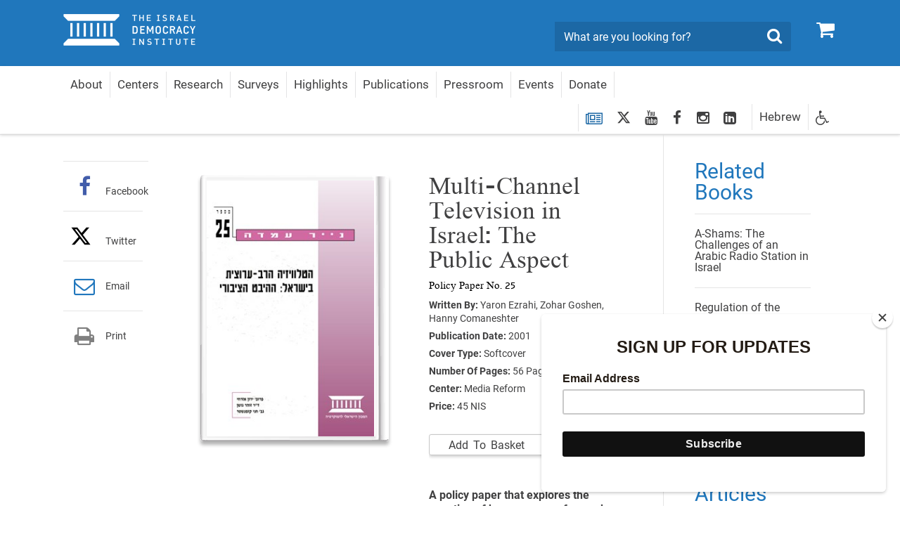

--- FILE ---
content_type: text/html; charset=utf-8
request_url: https://en.idi.org.il/publications/8008
body_size: 11624
content:

<!DOCTYPE html>
<html lang="en" dir="ltr" machine="IDI-IIS01">
<head prefix="og: http://ogp.me/ns# fb: http://ogp.me/ns/fb#">



    <title>Multi-Channel Television in Israel: The Public Aspect - The Israel Democracy Institute</title>

<meta name="twitter:title" content="Multi-Channel Television in Israel: The Public Aspect">
<meta property="og:title" content="Multi-Channel Television in Israel: The Public Aspect" />
    <meta charset="utf-8">
<meta http-equiv="X-UA-Compatible" content="IE=edge">
<meta name="viewport" content="width=device-width, initial-scale=1">
<meta name="description" content="An Israel Democracy Institute policy paper that explores ways to safeguard the interests of the public in an era of multichannel television." />
<meta name="twitter:description" content="An Israel Democracy Institute policy paper that explores ways to safeguard the interests of the public in an era of multichannel television.">

<meta property="og:type" content="article" />
<meta property="fb:app_id" content="299012056827806" />
<meta property="og:description" content="An Israel Democracy Institute policy paper that explores ways to safeguard the interests of the public in an era of multichannel television." />
<meta property="og:site_name" content="" />
<meta name="twitter:image" content="https://www.idi.org.il/media/4514/25_b.jpg">
        <meta property="og:image" content="https://www.idi.org.il/media/4514/25_b.jpg" />
         <meta property="og:image:secure_url" content="https://www.idi.org.il/media/4514/25_b.jpg" />
        <meta property="og:url" content="https://en.idi.org.il/publications/8008" />



                <link rel="canonical" href='https://en.idi.org.il/publications/8008' />

    


    <link rel="preload" href="/fonts/southultralight.woff" as="font" type="font/woff" crossorigin="anonymous">
    <link rel="preload" href="/fonts/southregular.woff" as="font" type="font/woff" crossorigin="anonymous">
    <link rel="preload" href="/fonts/fontawesome-webfont.woff?v=4.6.2" as="font" type="font/woff" crossorigin="anonymous">

<link href="/bundles/ltr?v=1yWn3DYmQUMaP_EwJNYK-Nkwye1xfvy9nBkIuixCdM41" rel="stylesheet" type="text/css" />    <link rel="stylesheet" media="print" href="/css/print.css" />
    <link rel="stylesheet" href="/css/cookies.css" />
    <script type="text/javascript" src="/js/cookies.js"></script>
     <script type="text/javascript" src="/bundles/loadfirst?v=DqNRlX3ekWslpjbjFYw1UCysw_5Yk9cPzN7etTa6Gdc1"></script>

    

    
    <!--[if lt IE 9]>
         <script src="https://oss.maxcdn.com/html5shiv/3.7.2/html5shiv.min.js"></script>
         <script src="https://oss.maxcdn.com/respond/1.4.2/respond.min.js"></script>
    <![endif]-->
    <style>
                          </style>
    <!-- Google Tag Manager -->
    
    <!-- End Google Tag Manager -->
    <script>
        (function (i, s, o, g, r, a, m) {
            i['GoogleAnalyticsObject'] = r; i[r] = i[r] || function () {
                (i[r].q = i[r].q || []).push(arguments)
            }, i[r].l = 1 * new Date(); a = s.createElement(o),
                m = s.getElementsByTagName(o)[0]; a.async = 1; a.src = g; m.parentNode.insertBefore(a, m)
        })(window, document, 'script', 'https://www.google-analytics.com/analytics.js', 'ga');

        ga('create', 'UA-3141228-1', 'auto');
        ga('send', 'pageview');

    </script>
    <!-- Global site tag (gtag.js) - Google Ads: 783254977 -->
    <script async src="https://www.googletagmanager.com/gtag/js?id=AW-783254977"></script>
    <script>
        window.dataLayer = window.dataLayer || []; function gtag() { dataLayer.push(arguments); } gtag('js', new Date()); gtag('config', 'AW-783254977');
    </script>
<!-- Google tag (gtag.js) -->
<script async src="https://www.googletagmanager.com/gtag/js?id=G-F95KTWJ6E1"></script>
<script>
  window.dataLayer = window.dataLayer || [];
  function gtag(){dataLayer.push(arguments);}
  gtag('js', new Date());

  gtag('config', 'G-F95KTWJ6E1');
</script>

<!-- Meta Pixel Code -->
<script>
!function(f,b,e,v,n,t,s)
{if(f.fbq)return;n=f.fbq=function(){n.callMethod?
n.callMethod.apply(n,arguments):n.queue.push(arguments)};
if(!f._fbq)f._fbq=n;n.push=n;n.loaded=!0;n.version='2.0';
n.queue=[];t=b.createElement(e);t.async=!0;
t.src=v;s=b.getElementsByTagName(e)[0];
s.parentNode.insertBefore(t,s)}(window, document,'script',
'https://connect.facebook.net/en_US/fbevents.js');
fbq('init', '207493502064554');
fbq('track', 'PageView');
</script>
<noscript><img height="1" width="1" style="display:none"
src=https://www.facebook.com/tr?id=207493502064554&ev=PageView&noscript=1
/></noscript>
<!-- End Meta Pixel Code -->

<!-- Twitter conversion tracking base code -->
<script>
!function(e,t,n,s,u,a){e.twq||(s=e.twq=function(){s.exe?s.exe.apply(s,arguments):s.queue.push(arguments);
},s.version='1.1',s.queue=[],u=t.createElement(n),u.async=!0,u.src='https://static.ads-twitter.com/uwt.js',
a=t.getElementsByTagName(n)[0],a.parentNode.insertBefore(u,a))}(window,document,'script');
twq('config','ofysg');
</script>
<!-- End Twitter conversion tracking base code -->


<!--<script id="mcjs">!function(c,h,i,m,p){m=c.createElement(h),p=c.getElementsByTagName(h)[0],m.async=1,m.src=i,p.parentNode.insertBefore(m,p)}(document,"script","https://chimpstatic.com/mcjs-connected/js/users/4ec72134a73caf46e7f16f2e4/401592ecdced4b8cbc5119fd1.js");</script>
 -->

<meta name="robots" content="index, follow, max-image-preview:large" />

<!-- IsraelGives code -->
<script src="https://giving.technology/Content/igBitFrame.js"></script>
<!-- IsraelGives code -->

<script id="mcjs">!function(c,h,i,m,p){m=c.createElement(h),p=c.getElementsByTagName(h)[0],m.async=1,m.src=i,p.parentNode.insertBefore(m,p)}(document,"script","https://chimpstatic.com/mcjs-connected/js/users/4ec72134a73caf46e7f16f2e4/b8a8b9d335607d9ed504af542.js");</script>    <!-- Global site tag (gtag.js) - Google Ads: 783254977 -->
    <script async src="https://www.googletagmanager.com/gtag/js?id=AW-783254977"></script>
    <script>window.dataLayer = window.dataLayer || []; function gtag() { dataLayer.push(arguments); } gtag('js', new Date()); gtag('config', 'AW-783254977');</script>


    <script id="mcjs">
        !function (c, h, i, m, p) {
            m = c.createElement(h),
                p = c.getElementsByTagName(h)[0],
                m.async = 1, m.src = i,
                p.parentNode.insertBefore(m, p)
        }(document, "script", "https://chimpstatic.com/mcjs-connected/js/users/4ec72134a73caf46e7f16f2e4/8fa73347408ca83442a34b073.js");
    </script>


</head>
<body data-rootid="1137" class="ltr-version">

    <div id="fb-root"></div>
    <!-- Google Tag Manager (noscript) -->
    
    <!-- End Google Tag Manager (noscript) -->
    
    <div class="wrapper">
        <div id="skip" class="hidden-print"><a href="#main" tabindex="1">Skip To Main Content</a></div>
        

<header id="header" class="navbar hidden-print">
	<div class="top">
		<div class="container">
			<div class="navbar-header" itemscope itemtype="http://schema.org/Organization">
				<a href="#" class="navbar-toggle collapsed" data-toggle="collapse" data-target="#navbar" aria-expanded="false" aria-controls="navbar">
					<span class="sr-only">Toggle navigation</span>
					<span class="icon-bar"></span>
					<span class="icon-bar"></span>
					<span class="icon-bar"></span>
				</a>
				<a itemprop="url" class="navbar-brand" href="/" tabindex="2" title="The Israel Democracy Institute - Go to Homepage">
					<span itemprop="name" class="sr-only">Home</span>
					<img itemprop="logo" class="sr-only" src="/images/logo2.png" alt="The Israel Democracy Institute - Go to Homepage">
				</a>
				<a href="/publications/shopping-cart/" class="btn-cart hidden-elt-tablet cd-cart" tabindex="3" title="Shopping Cart">
					<span class="sr-only">0</span><i class="fa fa-shopping-cart" aria-hidden="true"></i>
					<div class="numberCircle" style="display:none;">0</div>
				</a>
				<a href="#" class="btn-search visible-xs-inline"><span class="sr-only">Search</span><i class="fa fa-search" aria-hidden="true"></i></a>

				<div class="navbar-form navbar-left">
					<div style="display: none" class="gcse-searchbox" id="searchGoogle"></div>

					<div class="input-group">
						<label for="lbl0001" class="sr-only">Search</label>
						<input id="lbl0001" tabindex="4" itemprop="query-input" onkeyup="onSearchKeyUp(event)" type="search" class="form-control query-input" placeholder="What are you looking for?">
						<span class="input-group-btn">
							<button class="btn btn-info btn-site-search" tabindex="5" onclick="searchRedirect()" type="button"><span class="sr-only">Search</span><i class="fa fa-search" aria-hidden="true"></i></button>
						</span>
					</div><!-- /input-group -->

				</div>
				<div class="bottom">
					<div class="container">
						<nav id="navbar" class="navbar-collapse collapse">
							<ul class="nav navbar-nav navbar-right base-nav">

											<li class="dropdown">
												<a href="javascript:void(0);" tabindex="6" data-toggle="dropdown">About</a>
												<div class="drop dropdown-menu accessible-megamenu-panel-group">
													<ul>
															<li><a href="https://en.idi.org.il/about/about-idi/">About IDI</a></li>
															<li><a href="https://en.idi.org.il/support/our-supporters/">Our Supporters</a></li>
															<li><a href="/about/board-of-directors/">Board of Directors</a></li>
															<li><a href="/about/international-advisory-board/">International Advisory Board</a></li>
															<li><a href="https://en.idi.org.il/about/experts/">Management &amp; Experts</a></li>
															<li><a href="https://en.idi.org.il/about/jobs-idi/">Jobs</a></li>
															<li><a href="https://en.idi.org.il/about/contact/">Contact</a></li>
															<li><a href="//en.idi.org.il/centers/57361">Remembering Bernie Marcus</a></li>
													</ul>
												</div>
											</li>
											<li class="dropdown">
												<a href="https://en.idi.org.il/centers/" tabindex="7" data-toggle="dropdown">Centers</a>
												<div class="drop dropdown-menu accessible-megamenu-panel-group">
													<ul>
															<li><a href="//en.idi.org.il/centers/1155">Center for Democratic Values and Institutions</a></li>
															<li><a href="//en.idi.org.il/centers/1156">Center for Governance and the Economy</a></li>
															<li><a href="//en.idi.org.il/centers/1157">The Joan and Irwin Jacobs Center for Shared Society</a></li>
															<li><a href="//en.idi.org.il/centers/1158">Center for Security and Democracy</a></li>
															<li><a href="//en.idi.org.il/centers/1159">Viterbi Family Center for Public Opinion and Policy Research</a></li>
															<li><a href="//en.idi.org.il/centers/4462">Past Programs</a></li>
													</ul>
												</div>
											</li>
											<li class="dropdown">
												
													<a href="https://en.idi.org.il/articles/" tabindex="8" data-toggle="dropdown">Research </a>

													<div class="drop drop-large dropdown-menu">
														<div class="container">
															<div class="row">
																		<div class="col-md-6 accessible-megamenu-panel-group">
																			<div class="head">
																					<strong class="drop-ttl only-mobile">Topics</strong>
																					<a class="drop-ttl-no"
																					   href="https://en.idi.org.il/tags-en/"
																					   target="_self">Topics</a>
																			</div>
																			<div class="row">
																				<div class="col-md-6 accessible-megamenu-panel-group">
																					<ul>
																								<li><a href="https://en.idi.org.il/articles/">All Articles</a></li>
																								<li><a href="/tags-en/24750">AI and Tech</a></li>
																								<li><a href="/tags-en/1466">Arab Society</a></li>
																								<li><a href="/tags-en/1469">Economy</a></li>
																								<li><a href="https://en.idi.org.il/tags-en/1947">Electoral Reform</a></li>
																								<li><a href="/tags-en/4572">Judicial System</a></li>
																								<li><a href="/tags-en/1476">Regulation of the Media</a></li>
																								<li><a href="/tags-en/1470">Religion and State</a></li>
																								<li><a href="/tags-en/1473">Security and Democracy</a></li>
																								<li><a href="/tags-en/2322">Ultra-Orthodox Society</a></li>
																					</ul>
																				</div>
																				<div class="col-md-6 accessible-megamenu-panel-group">
																					<ul>
																					</ul>
																				</div>
																			</div>
																		</div>
																		<div class="col-md-3 accessible-megamenu-panel-group">
																			<div class="head">
																					<strong class="drop-ttl">Content Type</strong>
																			</div>
																			<ul>

																					<li><a href="/publications/">Publications</a></li>
																					<li><a href="https://dataisrael.idi.org.il/">Data Israel</a></li>
																					<li><a href="https://en.idi.org.il/israeli-elections-and-parties/">Elections and Parties</a></li>
																					<li><a href="https://en.idi.org.il/tags-en/1465">Surveys and Polls</a></li>

																			</ul>
																		</div>
															</div>
														</div>
													</div>
											</li>
											<li class="dropdown">
												
													<a href="https://en.idi.org.il/tags-en/1465" tabindex="11">Surveys</a>

											</li>
											<li class="dropdown">
												<a href="javascript:void(0);" tabindex="12" data-toggle="dropdown">Highlights</a>
												<div class="drop dropdown-menu accessible-megamenu-panel-group">
													<ul>
															<li><a href="https://en.idi.org.il/tags-en/1465">Surveys</a></li>
															<li><a href="https://en.idi.org.il/tags-en/53141">Haredi Conscription</a></li>
															<li><a href="https://en.idi.org.il/tags-en/51054">Israel at War</a></li>
															<li><a href="https://en.idi.org.il/tags-en/47383">Judicial Overhaul</a></li>
															<li><a href="https://en.idi.org.il/arab-society/2023/">Arab Society</a></li>
													</ul>
												</div>
											</li>
											<li class="dropdown">
												
													<a href="https://en.idi.org.il/publications/" tabindex="13">Publications</a>

											</li>
											<li class="dropdown">
												<a href="/about/pressroom/" tabindex="14" data-toggle="dropdown">Pressroom</a>
												<div class="drop dropdown-menu accessible-megamenu-panel-group">
													<ul>
															<li><a href="/about/pressroom/">Pressroom</a></li>
															<li><a href="/galleries/webinars/">Webinars</a></li>
															<li><a href="/podcasts/">Podcasts</a></li>
															<li><a href="/galleries/">Multimedia Gallery</a></li>
													</ul>
												</div>
											</li>
											<li class="dropdown">
												
													<a href="https://en.idi.org.il/events/" tabindex="15">Events</a>

											</li>
											<li class="dropdown">
												
													<a href="https://en.idi.org.il/support/make-a-gift/" tabindex="16">Donate</a>

											</li>
							</ul>
							<ul class="nav navbar-nav navbar-left">
								<li class="socials hidden-elt-tablet">
									<a tabindex="17" href="/newsletter/" style="margin-top:2px">
										<i class="fa fa-newspaper-o Blue"></i>
										<span class="sr-only">Newsletter Registration</span>
									</a>
								</li>
									<li class="socials hidden-elt-tablet"><a tabindex="18" href="https://twitter.com/idiisrael" target="_blank"><svg fill="#404041" style="margin-top: 5px;" xmlns="http://www.w3.org/2000/svg" height="20" width="20" viewBox="0 0 512 512"><path d="M389.2 48h70.6L305.6 224.2 487 464H345L233.7 318.6 106.5 464H35.8L200.7 275.5 26.8 48H172.4L272.9 180.9 389.2 48zM364.4 421.8h39.1L151.1 88h-42L364.4 421.8z" /></svg><span class="sr-only">twitter</span></a></li>
																	<li class="socials hidden-elt-tablet"><a tabindex="19" href="https://www.youtube.com/user/IsraelDemocracyIns" target="_blank"><i class="fa fa-youtube" aria-hidden="true"></i><span class="sr-only">youtube</span></a></li>
																									<li class="socials hidden-elt-tablet"><a tabindex="20" href="https://www.facebook.com/IsraelDemocracyInstitute/" target="_blank"><i class="fa fa-facebook" aria-hidden="true"></i><span class="sr-only">facebook</span></a></li>
																									<li class="socials hidden-elt-tablet"><a tabindex="21" href="https://www.instagram.com/israeldemocracyinstitute/" target="_blank"><i class="fa fa-instagram" aria-hidden="true"></i><span class="sr-only">Instagram</span></a></li>
																	<li class="socials hidden-elt-tablet"><a tabindex="22" href="https://www.linkedin.com/company/israel-democracy-institute/" target="_blank"><i class="fa fa-linkedin-square" aria-hidden="true"></i><span class="sr-only">LinkedIn</span></a></li>

								<li class="latin"><a tabindex="23" href="https://www.idi.org.il/">Hebrew</a></li>
								<li class="dropdown">
									<a tabindex="24" class="btn-accessibility" href="#" data-toggle="dropdown" title="Accessibility Tools">
										<i class="fa fa-wheelchair" aria-hidden="true"></i><span class="hidden-gt-tablet">Accessibility</span>
									</a>
									<ul class="accessibility dropdown-menu dropdown-menu-left accessibility-drop">
										<li><strong>Accessibility Tools</strong></li>
										<li class="fontsize" data-fontsize="0"><a href="#"><i class="fa fa-search-plus" aria-hidden="true"></i>Enlarge Fonts</a></li>
										
										<li class="contrast"><a href="#"><i class="fa fa-adjust " aria-hidden="true"></i>High Contrast</a></li>
										
									</ul>
								</li>
								<li class="hidden-gt-tablet">
									<a href="/publications/shopping-cart/">Store <i class="fa fa-shopping-cart" aria-hidden="true"></i></a>
								</li>
							</ul>

							<ul class="navMob">
								<li class="socials mob">
									<a tabindex="25" href="/newsletter/">
										<i style="margin-top:5px" class="fa fa-newspaper-o"></i>
										<span class="sr-only">Newsletter Registration</span>
									</a>
								</li>
									<li class="socials mob"><a tabindex="26" href="https://twitter.com/idiisrael" target="_blank"><svg style="margin-top: 3px;" xmlns="http://www.w3.org/2000/svg" height="18" width="18" fill="#fff" viewBox="0 0 512 512"><path d="M389.2 48h70.6L305.6 224.2 487 464H345L233.7 318.6 106.5 464H35.8L200.7 275.5 26.8 48H172.4L272.9 180.9 389.2 48zM364.4 421.8h39.1L151.1 88h-42L364.4 421.8z" /></svg><span class="sr-only">twitter</span></a></li>
																	<li class="socials mob"><a tabindex="27" href="https://www.youtube.com/user/IsraelDemocracyIns" target="_blank"><i class="fa fa-youtube" aria-hidden="true"></i><span class="sr-only">youtube</span></a></li>
																									<li class="socials mob"><a tabindex="28" href="https://www.facebook.com/IsraelDemocracyInstitute/" target="_blank"><i class="fa fa-facebook" aria-hidden="true"></i><span class="sr-only">facebook</span></a></li>
																									<li class="socials mob"><a tabindex="29" href="https://www.instagram.com/israeldemocracyinstitute/" target="_blank"><i class="fa fa-instagram" aria-hidden="true"></i><span class="sr-only">Instagram</span></a></li>
																	<li class="socials mob"><a tabindex="30" href="https://www.linkedin.com/company/israel-democracy-institute/" target="_blank"><i class="fa fa-linkedin-square" aria-hidden="true"></i><span class="sr-only">LinkedIn</span></a></li>
							</ul>

							<div class="extra-cell text-center hidden-gt-tablet">
									<img src="/images/logo3-en.png" alt="">

								<p>© copyrights reserved to The Israel Democracy Institute</p>
							</div>
						</nav>
					</div>
				</div>
			</div>
		</div>
	</div>
</header>
<header class="print-header visible-print-block">
	<img class="logo-print" src="/images/logo-print.png" width="188" height="45" alt="">
</header>

        
        

    <nav class="breadcrumb-area hidden-print">
        <div class="container">
            <ol class="breadcrumb" itemscope itemtype="http://schema.org/BreadcrumbList">
                        <li itemprop="itemListElement" itemscope itemtype="http://schema.org/ListItem">
                                <a itemprop="item" href="/"><span itemprop="name">Home</span></a>
                            <meta itemprop="position" content="1" />
                        </li>
                        <li itemprop="itemListElement" itemscope itemtype="http://schema.org/ListItem">
                                <a itemprop="item" href="/publications/"><span itemprop="name">Publications</span></a>
                            <meta itemprop="position" content="2" />
                        </li>
                        <li itemprop="itemListElement" itemscope itemtype="http://schema.org/ListItem">
                                <span itemprop="name">Hebrew Policy Papers</span>
                            <meta itemprop="position" content="3" />
                        </li>
                        <li itemprop="itemListElement" itemscope itemtype="http://schema.org/ListItem">
                                <span itemprop="name"> Multi-Channel Television in Israel: The Public Aspect</span>
                            <meta itemprop="position" content="4" />
                        </li>
                            </ol><!-- /breadcrumb -->
        </div>
    </nav>
    <!-- /breadcrumb-area -->

        

<style>
    .main-area h2 {
        color: #2077bc;
    }


    .main-area .h2 {
        color: #2077bc;
    }

    .main-area h3 {
        color: #2077bc;
    }
    .book-details h3{
        color:black;
    }
    .main-area h4 {
        color: #2077bc;
    }
</style>
<div id="main" class="container">
    <div class="main-area clearfix">
        <div class="main-column article galleryWidth" itemscope itemtype="http://schema.org/Book">
            <div class="book-details clearfix">
                <div class="img">
                    <div product-image class="img-in">
                        <a href="/media/4514/25_b.jpg" class="bookfancy">
                            <img itemprop="image" src="/media/4514/25_b.jpg?anchor=center&amp;mode=crop&amp;width=250&amp;height=382&amp;rnd=134092444510000000" alt=" Multi-Channel Television in Israel: The Public Aspect">
                        </a>
                    </div>
                </div>
                <div class="holder">
                    <h1 itemprop="name"> Multi-Channel Television in Israel: The Public Aspect</h1>
                    <h2></h2>
                    <h3>Policy Paper No. 25 </h3>
                    <ul class="list-details">
                            <li>
                                

    <strong>Written By:</strong>
    <span itemprop="author">
                <span>Yaron Ezrahi,</span>
                <span>Zohar Goshen,</span>
                <span>Hanny Comaneshter</span>
    </span>

                                
                            </li>




                        <li>
                            <strong>Publication Date:</strong>
                            <time datetime="2001" itemprop="datePublished">2001</time>
                        </li>
                                                    <li><strong>Cover Type: </strong>Softcover</li>
                                                    <li>
                                <strong>Number Of Pages:</strong>
                                <span itemprop="numberOfPages">56</span>
                                Pages
                            </li>

                            <li><strong>Center:</strong> Media Reform</li>
                                                    <li>
                                <strong>Price:</strong>
45 NIS
                            </li>
                    </ul>

                    <div class="btn-hold">
                            <button add-to-cart data-bookid="8008" role="button" title="Add To Basket"
                                 class="btn default btn-with-shadow fly add-to-basket">Add To Basket</button>

                    </div>
                        <p class="lead" itemprop="description">
                            <div class="shortDescription">
                                <strong>
                                    <p>A policy paper that explores the question of how can we safeguard the interests of the public - and not only those of the television channels and the bodies that finance them - in an era of multichannel television?</p>
                                </strong>
                            </div>
                            <a href="javascript:void(0)" class="btnShow btn-more collapsed"><span class="sr-only">read more</span></a>
                        </p>
                </div>
            </div><!-- /book-details -->
            
        <nav class="nav-tabs-mobile">
            
            <ul class="nav nav-tabs">
                    <li class='active'>
                <a data-toggle="tab" class="noGallery" href="#tab000" 
                     title="Abstract"><span class="cell">Abstract</span></a></li>
                    <li class=''>
                <a data-toggle="tab" class="noGallery" href="#tab001" 
                     title="Download"><span class="cell">Download</span></a></li>
                <li class="dropdown more-drop">
                    <a href="#" data-toggle="dropdown"><span class="cell">More<span class="caret"></span></span></a>
                    <ul class="dropdown-menu pull-right"></ul>
                </li>
            </ul>
            <div class="hidden-drop"></div>
        </nav>
        <div class="tab-content">

                <div id="tab000" class="tab-pane fade noGallery in active">
                    <p>This position paper opens by presenting the background for a discussion of the TV market as it is today and as it should be in the future. Next, the central elements needed for the development and advancement of competition are presented: cable versus satellite; separation of content from carrier; multiplication of competitors; the influence of competition on content; technological advances and public oversight; concentration and cross-ownership; the status of public broadcasting; development and encouragement of local programming; and the cultural profile of the Israeli TV screen. The paper ends with a summary and list of recommendations.</p>
<p>The Israel Democracy Institute attributes great importance to the public aspect of the shape and organization of Israel’s multi-channel television map. Political, cultural and social life in Israel are influenced, and have been influenced for many years, by the decisions that set the operating terms for Israel’s TV channels. These decisions determine the development of patterns of competition in this communications market; the guidelines for public oversight and the authority placed in the hands of the supervising institutions; the choices that form the range of incentives that motivate the behavior of the network franchisees and the producers and programming directors at the various channels; and of course the behavior of the viewing public.</p>
<p>It is true that the laws that governing Israel’s electronic media generally express worthy public values and needs. However, it is possible to identify a clearly developing gap between the standards set by law and their actual application by the television franchisees. In the area of implementation, economic and political interests exert unceasing pressure, both visible and hidden, on ministers, civil servants and public representatives responsible for carrying out oversight.</p>
<p>Under these circumstances, a special effort must be made by independent bodies to help the unorganized viewing public to identify and define its interest, to represent it, and to support the representatives of the public and those who work on its behalf in defending the public interest in the multi-channel TV arena. By this we mean both the interest of the individual viewer and the collective interest of the various communities of viewers, as well as the interest of the public at large.</p>
<p>This position paper takes a synoptic perspective on the various components of the public interest in the multi-channel television system in Israel. In our opinion, each decision or move that can affect the structure of the multi-channel television system must be examined first and foremost for its influence on the following factors:</p>
<ul>
<li>Viewer’s range of choice of channel packages in order to optimize the fit between the viewer’s pocket and his preferences</li>
<li>The status and accessibility of public channels within the framework of the multi-channel system</li>
<li>The production and the free flow of reliable information about the political, social and economic reality and the proliferation of high-level, varied commentary concerning developments within that reality</li>
<li>Maintenance of conditions of competition and funding that promise diverse and high-quality programming on the system seen as a whole</li>
<li>Viewers’ influence on the menu of programming, including an appropriate mix of locally-produced and acquired programs, documentaries and entertainment shows</li>
<li>Reducing or eliminating the problem of cross-ownership in the Israeli media.</li>
</ul>
<p>Since not every kind of competition has an outcome commensurate with the public interest, the democratic process and individual freedoms, it is preferable to opt for a mix of competition and professional regulation that will result in a worthy balance between these values and the legitimate economic interests of the players in the communications market.</p>
            
                </div>
                <div id="tab001" class="tab-pane fade noGallery ">
                    <p><a data-id="4900" href="/media/4513/pp_25.pdf" target="_blank" title="PP_25.pdf" class="downloadLink">Full Policy Paper (Hebrew)</a></p>
            
                </div>
        </div>






            <div class="">
                <div class="article-part" id="section-03">
                    




        <div class="separator type2">
                <dl class="dlist">
                    <dt>Tags: </dt>
                    
                    <dd class="text-info" itemprop="keywords"><a href='/tags-en/2047'>regulation,</a></dd>
                    <dd class="text-info"><a href="//en.idi.org.il/centers/1155/1352">Media Reform</a></dd>
                    
                </dl>

        </div>

                </div>
            </div>




        </div>
        
<div class="add-column fixed-column hidden-print">
    <div class="share-block sh1">
        <ul class="share-list">
            <li class="only-mobile">
                <span class="tbl-cell">
                    <a href="whatsapp://send?text=https%3a%2f%2fen.idi.org.il%2fpublications%2f8008" target="_blank">
                        <span class="icon"><i class="fa fa-whatsapp color01" aria-hidden="true"></i></span>
                        <br>Whatsapp
                    </a>
                </span>
            </li>
            <li>
                <span class="tbl-cell">
                    <a href="https://www.facebook.com/sharer/sharer.php?u=https://en.idi.org.il/publications/8008" target="_blank" class="facebook customer share">
                        <span class="icon"><i class="fa fa-facebook color02" aria-hidden="true"></i></span>
                        <br>Facebook
                    </a>
                </span>
            </li>
            <li>
                <span class="tbl-cell">
                    <a href="javascript:window.open(&#39;https://twitter.com/intent/tweet?text=+Multi-Channel+Television+in+Israel%3a+The+Public+Aspect&amp;url=https://en.idi.org.il/publications/8008&#39;,&#39;popup&#39;,&#39;width=635,height=342,scrollbars=no,resizable=no,toolbar=no,directories=no,location=no,menubar=no,status=no&#39;);" class="twitter customer share">
                        <span class="icon"><svg style="margin-top: 5px;" xmlns="http://www.w3.org/2000/svg" height="30" width="30" fill="#000000" viewBox="0 0 512 512"><path d="M389.2 48h70.6L305.6 224.2 487 464H345L233.7 318.6 106.5 464H35.8L200.7 275.5 26.8 48H172.4L272.9 180.9 389.2 48zM364.4 421.8h39.1L151.1 88h-42L364.4 421.8z" /></svg></span>
                        <br>Twitter 
                    </a>
                </span>
            </li>
            <li>
                <span class="tbl-cell">
                    <a href="/cdn-cgi/l/email-protection#[base64]">
                        <span class="icon"><i class="fa fa-envelope-o color04" aria-hidden="true"></i></span>
                        Email
                    </a>
                </span>
            </li>
            <li class="hidden-xs">
                <span class="tbl-cell">
                    <a href="javascript:window.print();">
                        <span class="icon"><i class="fa fa-print color05" aria-hidden="true"></i></span>
                        Print
                    </a>
                </span>
            </li>
        </ul>
    </div><!-- /share-block -->
</div><!-- /add-column -->

        <aside class="sidebar hidden-xs">

            <div class="related-box">
    <h3 class="text-info">Related Books</h3>
    <ul class="related-list">
            <li><a href="//en.idi.org.il/publications/4065">A-Shams: The Challenges of an Arabic Radio Station in Israel</a></li>
            <li><a href="//en.idi.org.il/publications/6639">Regulation of the Capital Market</a></li>
            <li><a href="//en.idi.org.il/publications/6845">Corporate Goal</a></li>
    </ul>
    <a href="/books?tag=2047" class="btn btn-default btn-mdl">More Books</a>
</div><!-- /related-box --><div class="related-box">
        <h3 class="text-info">Related Articles</h3>
        <ul class="related-list">
                    <li><a href="//en.idi.org.il/articles/6444">IDI: Advocates of Diversity and Transparency in the Media</a></li>
                    <li><a href="//en.idi.org.il/articles/23747">Mission: Open a factory in Israel in 18 months</a></li>
                    <li><a href="//en.idi.org.il/articles/2320">No Way to Run a Democracy</a></li>
        </ul>
        <a href="/articles?tag=2047" class="btn btn-default btn-mdl">More Articles</a>
    </div><!-- /related-box -->
        </aside>
    </div>
</div>



        
<footer id="footer" class="hidden-print">
    <h3 class="sr-only">footer</h3>
    <div id="footer-collapse" class="collapse hidden-xs">
        <div class="footer-top">
            <div class="container">
                <div class="row">

                                <div data-mh="group-01" class="col-md-2 col-sm-4">
                                    <div class="footer-head">
                                        <h4>
About                                        </h4>
                                    </div>
                                        <ul class="footer-menu">
                                                <li><a href="https://en.idi.org.il/about/about-idi/">About IDI</a></li>
                                                <li><a href="https://en.idi.org.il/support/our-supporters/">Our Supporters</a></li>
                                                <li><a href="/about/board-of-directors/">Board of Directors</a></li>
                                                <li><a href="/about/international-advisory-board/">International Advisory Board</a></li>
                                                <li><a href="https://en.idi.org.il/about/experts/">Management &amp; Experts</a></li>
                                                <li><a href="https://en.idi.org.il/about/jobs-idi/">Jobs</a></li>
                                                <li><a href="https://en.idi.org.il/about/contact/">Contact</a></li>
                                                <li><a href="//en.idi.org.il/centers/57361">Remembering Bernie Marcus</a></li>
                                        </ul>
                                </div>
                                <div data-mh="group-01" class="col-md-2 col-sm-4">
                                    <div class="footer-head">
                                        <h4>
                                                <a href="https://en.idi.org.il/centers/" class="special-link">Centers</a>
                                        </h4>
                                    </div>
                                        <ul class="footer-menu">
                                                <li><a href="//en.idi.org.il/centers/1155">Center for Democratic Values and Institutions</a></li>
                                                <li><a href="//en.idi.org.il/centers/1156">Center for Governance and the Economy</a></li>
                                                <li><a href="//en.idi.org.il/centers/1157">The Joan and Irwin Jacobs Center for Shared Society</a></li>
                                                <li><a href="//en.idi.org.il/centers/1158">Center for Security and Democracy</a></li>
                                                <li><a href="//en.idi.org.il/centers/1159">Viterbi Family Center for Public Opinion and Policy Research</a></li>
                                                <li><a href="//en.idi.org.il/centers/4462">Past Programs</a></li>
                                        </ul>
                                </div>
                                <div data-mh="group-01" class="col-md-6 col-sm-12">
                                    <div class="footer-head type2">
                                        <h4>Research </h4>
                                    </div>
                                        <div class="row">
                                                <div data-mh="group-02" class="col-sm-4">
                                                    <div class="footer-head-small">
                                                            <a href="https://en.idi.org.il/tags-en/" target="_self"><h5>Topics</h5></a>
                                                    </div>
                                                    <ul class="footer-menu">
                                                            <li><a href="https://en.idi.org.il/articles/">All Articles</a></li>
                                                            <li><a href="/tags-en/24750">AI and Tech</a></li>
                                                            <li><a href="/tags-en/1466">Arab Society</a></li>
                                                            <li><a href="/tags-en/1469">Economy</a></li>
                                                            <li><a href="https://en.idi.org.il/tags-en/1947">Electoral Reform</a></li>
                                                            <li><a href="/tags-en/4572">Judicial System</a></li>
                                                            <li><a href="/tags-en/1476">Regulation of the Media</a></li>
                                                            <li><a href="/tags-en/1470">Religion and State</a></li>
                                                            <li><a href="/tags-en/1473">Security and Democracy</a></li>
                                                            <li><a href="/tags-en/2322">Ultra-Orthodox Society</a></li>
                                                    </ul>
                                                </div>
                                                <div data-mh="group-02" class="col-sm-4">
                                                    <div class="footer-head-small">
                                                            <h5>Content Type</h5>
                                                    </div>
                                                    <ul class="footer-menu">
                                                            <li><a href="/publications/">Publications</a></li>
                                                            <li><a href="https://dataisrael.idi.org.il/">Data Israel</a></li>
                                                            <li><a href="https://en.idi.org.il/israeli-elections-and-parties/">Elections and Parties</a></li>
                                                            <li><a href="https://en.idi.org.il/tags-en/1465">Surveys and Polls</a></li>
                                                    </ul>
                                                </div>
                                        </div>
                                </div>
                                <div data-mh="group-01" class="col-md-2 col-sm-4">
                                    <div class="footer-head">
                                        <h4>
                                                <a href="https://en.idi.org.il/tags-en/1465" class="special-link">Surveys</a>
                                        </h4>
                                    </div>
                                </div>
                                <div data-mh="group-01" class="col-md-2 col-sm-4">
                                    <div class="footer-head">
                                        <h4>
Highlights                                        </h4>
                                    </div>
                                        <ul class="footer-menu">
                                                <li><a href="https://en.idi.org.il/tags-en/1465">Surveys</a></li>
                                                <li><a href="https://en.idi.org.il/tags-en/53141">Haredi Conscription</a></li>
                                                <li><a href="https://en.idi.org.il/tags-en/51054">Israel at War</a></li>
                                                <li><a href="https://en.idi.org.il/tags-en/47383">Judicial Overhaul</a></li>
                                                <li><a href="https://en.idi.org.il/arab-society/2023/">Arab Society</a></li>
                                        </ul>
                                </div>
                                <div data-mh="group-01" class="col-md-2 col-sm-4">
                                    <div class="footer-head">
                                        <h4>
                                                <a href="https://en.idi.org.il/publications/" class="special-link">Publications</a>
                                        </h4>
                                    </div>
                                </div>
                                <div data-mh="group-01" class="col-md-2 col-sm-4">
                                    <div class="footer-head">
                                        <h4>
                                                <a href="/about/pressroom/" class="special-link">Pressroom</a>
                                        </h4>
                                    </div>
                                        <ul class="footer-menu">
                                                <li><a href="/about/pressroom/">Pressroom</a></li>
                                                <li><a href="/galleries/webinars/">Webinars</a></li>
                                                <li><a href="/podcasts/">Podcasts</a></li>
                                                <li><a href="/galleries/">Multimedia Gallery</a></li>
                                        </ul>
                                </div>
                                <div data-mh="group-01" class="col-md-2 col-sm-4">
                                    <div class="footer-head">
                                        <h4>
                                                <a href="https://en.idi.org.il/events/" class="special-link">Events</a>
                                        </h4>
                                    </div>
                                </div>
                                <div data-mh="group-01" class="col-md-2 col-sm-4">
                                    <div class="footer-head">
                                        <h4>
                                                <a href="https://en.idi.org.il/support/make-a-gift/" class="special-link">Donate</a>
                                        </h4>
                                    </div>
                                </div>


                </div>
            </div><!-- / container -->
        </div><!-- / footer-top -->
    </div>
    <div class="view-block hidden-xs">
        <div class="container">
            <a class="collapsed" href="#footer-collapse" data-toggle="collapse">Show Sitemap</a>
        </div>
    </div>
    <div class="footer-bottom">
        <div class="container">
            <div class="row">
                <div class="col-sm-10">
                    <div class="img-logo"><img src="/images/img-logo-001_en.png" alt=""></div>
                    <div class="copy">
                        <p></p>
                    </div>
                    <ul class="footer-nav">
                                <li><a href="/newsletter/">Subscribe to our newsletter to get weekly updates from IDI</a></li>
                                <li><a href="/about/terms-of-use/">Terms of use</a></li>
                                <li><a href="/about/contact/">Contact</a></li>
                                <li><a href="/support/donate/">Support</a></li>
                    </ul>
                </div>
                <div class="col-sm-2">
                    <div class="img">
                        <a href="http://www.tvuna.co.il" target="_blank" title="Tvuna"><img src="/images/img-logo-002.png" alt="Tvuna Logo"></a>
                    </div>
                </div>
            </div>
        </div><!-- / container -->
    </div><!-- / footer-bottom -->
</footer><!-- / footer -->


    </div>
    

    <div id="cookieBanner" class="cookie-banner" role="region" aria-label="העדפות קוקיז">
        <div class="text">
            <img width="20" alt="" src="/images/cookie-svgrepo-com.svg" />
            <h3>This website uses cookies</h3>
<p><br />We use cookies to personalize content and ads, to provide social media features and to analyze our traffic. We also share information about your use of our site with our social media, advertising and analytics partners who may combine it with other information that you’ve provided to them or that they’ve collected from your use of their services.</p>
        </div>
        <div class="cookie-actions" aria-hidden="false">
            <a id="manageBtn" class="c_btn btn-ghost" aria-haspopup="dialog">Customize</a>
            <a id="acceptAllBtn" class="c_btn btn-primaryc">Accept</a>
        </div>
    </div>
    <button id="debugReset" class="debug-reset" style="display:none" title="לאיפוס העדפות בבדיקה"><img width="25" alt="" src="/images/cookie-svgrepo-com.svg" /></button>
    <div id="prefsModal" class="prefs-modal" role="dialog" aria-modal="true" aria-labelledby="prefsTitle">
        <div class="prefs-panel" role="document">
            <h2 id="prefsTitle">Cookie preferences</h2>
            <p style="color: #000; margin-top:4px;">Choose which categories you want to allow</p>
            <div class="cookie-row" id="row-essential">
                <div><strong>essential</strong>
                     <div style="font-size:13px;color: #000">Cookies that are necessary for the operation of the site</div></div>
                <label class="toggle">
                    <input id="essentialToggle" type="checkbox" checked="" disabled="" aria-label="essential">
                    <span class="slider"></span>
                </label>
            </div>
            <div class="cookie-row" id="row-analytics">
                <div>
                    <strong>analytics</strong>
                    <div style="font-size:13px;color: #000">For example: Google Analytics</div>
                </div>
                <label class="toggle">
                    <input id="analyticsToggle" type="checkbox" checked="" aria-label="הפעל אנליטיקה">
                    <span class="slider"></span>
                </label>
            </div>
            <div class="cookie-row" id="row-marketing">
                <div><strong>Marketing/Advertising</strong>
                     <div style="font-size:13px;color: #000">Customized advertisements</div>
                </div>
                <label class="toggle">
                    <input id="marketingToggle" type="checkbox" checked="" aria-label="הפעל שיווק/פרסום">
                    <span class="slider"></span>
                </label>
            </div>

            <div style="display:flex; gap:8px; justify-content:flex-end; margin-top:16px;">
                <a id="savePrefs" class="c_btn btn-primaryc">Save preferences</a>
                <a id="cancelPrefs" class="c_btn btn-ghost">Close</a>
            </div>
                <a href="/about/terms-of-use/" target="_blank">Terms of Use &#187;</a>
        </div>
    </div>


    
     <script data-cfasync="false" src="/cdn-cgi/scripts/5c5dd728/cloudflare-static/email-decode.min.js"></script><script type="text/javascript" src="/bundles/js?v=Lj_OYs1OUuCUF9uZmAIfK6DiMehWJjkeditYhm5ia5A1"></script>

        <script>
                    jQuery(function ($) {
                        $('select').addClass('form-control input-lg select2-single');
                        $('select').select2({
                            theme: "bootstrap",
                            width: '100%',
                            dir: "ltr"
                        });
                        //labels fix for a screen reader
                        $('select.select2-single').each(function () {
                            var id = $(this).attr('id');
                            var $label = $('label[for="' + id + '"');
                            if ($label.length) {
                                $label.attr('for', 'select2-' + id + '-container');
                                $('#select2-' + id + '-container').attr('aria-label', $label.html());
                            }
                        });
                    });
        </script>
    

    <script type="text/javascript">_linkedin_partner_id = "5044489"; window._linkedin_data_partner_ids = window._linkedin_data_partner_ids || []; window._linkedin_data_partner_ids.push(_linkedin_partner_id);</script>
    <script type="text/javascript">(function (l) { if (!l) { window.lintrk = function (a, b) { window.lintrk.q.push([a, b]) }; window.lintrk.q = [] } var s = document.getElementsByTagName("script")[0]; var b = document.createElement("script"); b.type = "text/javascript"; b.async = true; b.src = "https://snap.licdn.com/li.lms-analytics/insight.min.js"; s.parentNode.insertBefore(b, s); })(window.lintrk);</script>
    <noscript> <img height="1" width="1" style="display:none;" alt="" src="https://px.ads.linkedin.com/collect/?pid=5044489&fmt=gif" /> </noscript>


<script defer src="https://static.cloudflareinsights.com/beacon.min.js/vcd15cbe7772f49c399c6a5babf22c1241717689176015" integrity="sha512-ZpsOmlRQV6y907TI0dKBHq9Md29nnaEIPlkf84rnaERnq6zvWvPUqr2ft8M1aS28oN72PdrCzSjY4U6VaAw1EQ==" data-cf-beacon='{"version":"2024.11.0","token":"e111112dfeaa4623bb885047034b920b","r":1,"server_timing":{"name":{"cfCacheStatus":true,"cfEdge":true,"cfExtPri":true,"cfL4":true,"cfOrigin":true,"cfSpeedBrain":true},"location_startswith":null}}' crossorigin="anonymous"></script>
</body>
        </html>


--- FILE ---
content_type: text/css; charset=utf-8
request_url: https://en.idi.org.il/bundles/ltr?v=1yWn3DYmQUMaP_EwJNYK-Nkwye1xfvy9nBkIuixCdM41
body_size: 163156
content:
/* Minification failed. Returning unminified contents.
(7492,44): run-time error CSS1046: Expect comma, found '0'
(7492,48): run-time error CSS1046: Expect comma, found '/'
(7493,36): run-time error CSS1046: Expect comma, found '0'
(7493,40): run-time error CSS1046: Expect comma, found '/'
(7888,1): run-time error CSS1019: Unexpected token, found '}'
(7965,1): run-time error CSS1019: Unexpected token, found '}'
(8130,1): run-time error CSS1019: Unexpected token, found '}'
(10810,1): run-time error CSS1019: Unexpected token, found '}'
 */
/*! jQuery UI - v1.12.0 - 2016-08-21
* http://jqueryui.com
* Includes: draggable.css, core.css, resizable.css, selectable.css, sortable.css, accordion.css, autocomplete.css, menu.css, button.css, controlgroup.css, checkboxradio.css, datepicker.css, dialog.css, progressbar.css, selectmenu.css, slider.css, spinner.css, tabs.css, tooltip.css, theme.css
* To view and modify this theme, visit http://jqueryui.com/themeroller/?scope=&folderName=base&cornerRadiusShadow=8px&offsetLeftShadow=0px&offsetTopShadow=0px&thicknessShadow=5px&opacityShadow=30&bgImgOpacityShadow=0&bgTextureShadow=flat&bgColorShadow=666666&opacityOverlay=30&bgImgOpacityOverlay=0&bgTextureOverlay=flat&bgColorOverlay=aaaaaa&iconColorError=cc0000&fcError=5f3f3f&borderColorError=f1a899&bgTextureError=flat&bgColorError=fddfdf&iconColorHighlight=777620&fcHighlight=777620&borderColorHighlight=dad55e&bgTextureHighlight=flat&bgColorHighlight=fffa90&iconColorActive=ffffff&fcActive=ffffff&borderColorActive=003eff&bgTextureActive=flat&bgColorActive=007fff&iconColorHover=555555&fcHover=2b2b2b&borderColorHover=cccccc&bgTextureHover=flat&bgColorHover=ededed&iconColorDefault=777777&fcDefault=454545&borderColorDefault=c5c5c5&bgTextureDefault=flat&bgColorDefault=f6f6f6&iconColorContent=444444&fcContent=333333&borderColorContent=dddddd&bgTextureContent=flat&bgColorContent=ffffff&iconColorHeader=444444&fcHeader=333333&borderColorHeader=dddddd&bgTextureHeader=flat&bgColorHeader=e9e9e9&cornerRadius=3px&fwDefault=normal&fsDefault=1em&ffDefault=Arial%2CHelvetica%2Csans-serif
* Copyright jQuery Foundation and other contributors; Licensed MIT */

.ui-draggable-handle {
	-ms-touch-action: none;
	touch-action: none;
}
/* Layout helpers
----------------------------------*/
.ui-helper-hidden {
	display: none;
}
.ui-helper-hidden-accessible {
	border: 0;
	clip: rect(0 0 0 0);
	height: 1px;
	margin: -1px;
	overflow: hidden;
	padding: 0;
	position: absolute;
	width: 1px;
}
.ui-helper-reset {
	margin: 0;
	padding: 0;
	border: 0;
	outline: 0;
	line-height: 1.3;
	text-decoration: none;
	font-size: 100%;
	list-style: none;
}
.ui-helper-clearfix:before,
.ui-helper-clearfix:after {
	content: "";
	display: table;
	border-collapse: collapse;
}
.ui-helper-clearfix:after {
	clear: both;
}
.ui-helper-zfix {
	width: 100%;
	height: 100%;
	top: 0;
	left: 0;
	position: absolute;
	opacity: 0;
	filter:Alpha(Opacity=0); /* support: IE8 */
}

.ui-front {
	z-index: 100;
}


/* Interaction Cues
----------------------------------*/
.ui-state-disabled {
	cursor: default !important;
	pointer-events: none;
}


/* Icons
----------------------------------*/
.ui-icon {
	display: inline-block;
	vertical-align: middle;
	margin-top: -.25em;
	position: relative;
	text-indent: -99999px;
	overflow: hidden;
	background-repeat: no-repeat;
}

.ui-widget-icon-block {
	left: 50%;
	margin-left: -8px;
	display: block;
}

/* Misc visuals
----------------------------------*/

/* Overlays */
.ui-widget-overlay {
	position: fixed;
	top: 0;
	left: 0;
	width: 100%;
	height: 100%;
}
.ui-resizable {
	position: relative;
}
.ui-resizable-handle {
	position: absolute;
	font-size: 0.1px;
	display: block;
	-ms-touch-action: none;
	touch-action: none;
}
.ui-resizable-disabled .ui-resizable-handle,
.ui-resizable-autohide .ui-resizable-handle {
	display: none;
}
.ui-resizable-n {
	cursor: n-resize;
	height: 7px;
	width: 100%;
	top: -5px;
	left: 0;
}
.ui-resizable-s {
	cursor: s-resize;
	height: 7px;
	width: 100%;
	bottom: -5px;
	left: 0;
}
.ui-resizable-e {
	cursor: e-resize;
	width: 7px;
	right: -5px;
	top: 0;
	height: 100%;
}
.ui-resizable-w {
	cursor: w-resize;
	width: 7px;
	left: -5px;
	top: 0;
	height: 100%;
}
.ui-resizable-se {
	cursor: se-resize;
	width: 12px;
	height: 12px;
	right: 1px;
	bottom: 1px;
}
.ui-resizable-sw {
	cursor: sw-resize;
	width: 9px;
	height: 9px;
	left: -5px;
	bottom: -5px;
}
.ui-resizable-nw {
	cursor: nw-resize;
	width: 9px;
	height: 9px;
	left: -5px;
	top: -5px;
}
.ui-resizable-ne {
	cursor: ne-resize;
	width: 9px;
	height: 9px;
	right: -5px;
	top: -5px;
}
.ui-selectable {
	-ms-touch-action: none;
	touch-action: none;
}
.ui-selectable-helper {
	position: absolute;
	z-index: 100;
	border: 1px dotted black;
}
.ui-sortable-handle {
	-ms-touch-action: none;
	touch-action: none;
}
.ui-accordion .ui-accordion-header {
	display: block;
	cursor: pointer;
	position: relative;
	margin: 2px 0 0 0;
	padding: .5em .5em .5em .7em;
	font-size: 100%;
}
.ui-accordion .ui-accordion-content {
	padding: 1em 2.2em;
	border-top: 0;
	overflow: auto;
}
.ui-autocomplete {
	position: absolute;
	top: 0;
	left: 0;
	cursor: default;
}
.ui-menu {
	list-style: none;
	padding: 0;
	margin: 0;
	display: block;
	outline: 0;
}
.ui-menu .ui-menu {
	position: absolute;
}
.ui-menu .ui-menu-item {
	margin: 0;
	cursor: pointer;
	/* support: IE10, see #8844 */
	list-style-image: url("[data-uri]");
}
.ui-menu .ui-menu-item-wrapper {
	position: relative;
	padding: 3px 1em 3px .4em;
}
.ui-menu .ui-menu-divider {
	margin: 5px 0;
	height: 0;
	font-size: 0;
	line-height: 0;
	border-width: 1px 0 0 0;
}
.ui-menu .ui-state-focus,
.ui-menu .ui-state-active {
	margin: -1px;
}

/* icon support */
.ui-menu-icons {
	position: relative;
}
.ui-menu-icons .ui-menu-item-wrapper {
	padding-left: 2em;
}

/* left-aligned */
.ui-menu .ui-icon {
	position: absolute;
	top: 0;
	bottom: 0;
	left: .2em;
	margin: auto 0;
}

/* right-aligned */
.ui-menu .ui-menu-icon {
	left: auto;
	right: 0;
}
.ui-button {
	padding: .4em 1em;
	display: inline-block;
	position: relative;
	line-height: normal;
	margin-right: .1em;
	cursor: pointer;
	vertical-align: middle;
	text-align: center;
	-webkit-user-select: none;
	-moz-user-select: none;
	-ms-user-select: none;
	user-select: none;

	/* Support: IE <= 11 */
	overflow: visible;
}

.ui-button,
.ui-button:link,
.ui-button:visited,
.ui-button:hover,
.ui-button:active {
	text-decoration: none;
}

/* to make room for the icon, a width needs to be set here */
.ui-button-icon-only {
	width: 2em;
	box-sizing: border-box;
	text-indent: -9999px;
	white-space: nowrap;
}

/* no icon support for input elements */
input.ui-button.ui-button-icon-only {
	text-indent: 0;
}

/* button icon element(s) */
.ui-button-icon-only .ui-icon {
	position: absolute;
	top: 50%;
	left: 50%;
	margin-top: -8px;
	margin-left: -8px;
}

.ui-button.ui-icon-notext .ui-icon {
	padding: 0;
	width: 2.1em;
	height: 2.1em;
	text-indent: -9999px;
	white-space: nowrap;

}

input.ui-button.ui-icon-notext .ui-icon {
	width: auto;
	height: auto;
	text-indent: 0;
	white-space: normal;
	padding: .4em 1em;
}

/* workarounds */
/* Support: Firefox 5 - 40 */
input.ui-button::-moz-focus-inner,
button.ui-button::-moz-focus-inner {
	border: 0;
	padding: 0;
}
.ui-controlgroup {
	vertical-align: middle;
	display: inline-block;
}
.ui-controlgroup > .ui-controlgroup-item {
	float: left;
	margin-left: 0;
	margin-right: 0;
}
.ui-controlgroup > .ui-controlgroup-item:focus,
.ui-controlgroup > .ui-controlgroup-item.ui-visual-focus {
	z-index: 9999;
}
.ui-controlgroup-vertical > .ui-controlgroup-item {
	display: block;
	float: none;
	width: 100%;
	margin-top: 0;
	margin-bottom: 0;
	text-align: left;
}
.ui-controlgroup-vertical .ui-controlgroup-item {
	box-sizing: border-box;
}
.ui-controlgroup .ui-controlgroup-label {
	padding: .4em 1em;
}
.ui-controlgroup .ui-controlgroup-label span {
	font-size: 80%;
}
.ui-controlgroup-horizontal .ui-controlgroup-label + .ui-controlgroup-item {
	border-left: none;
}
.ui-controlgroup-vertical .ui-controlgroup-label + .ui-controlgroup-item {
	border-top: none;
}
.ui-controlgroup-horizontal .ui-controlgroup-label.ui-widget-content {
	border-right: none;
}
.ui-controlgroup-vertical .ui-controlgroup-label.ui-widget-content {
	border-bottom: none;
}

/* Spinner specific style fixes */
.ui-controlgroup-vertical .ui-spinner-input {

	/* Support: IE8 only, Android < 4.4 only */
	width: 75%;
	width: calc( 100% - 2.4em );
}
.ui-controlgroup-vertical .ui-spinner .ui-spinner-up {
	border-top-style: solid;
}

.ui-checkboxradio-label .ui-icon-background {
	box-shadow: inset 1px 1px 1px #ccc;
	border-radius: .12em;
	border: none;
}
.ui-checkboxradio-radio-label .ui-icon-background {
	width: 16px;
	height: 16px;
	border-radius: 1em;
	overflow: visible;
	border: none;
}
.ui-checkboxradio-radio-label.ui-checkboxradio-checked .ui-icon,
.ui-checkboxradio-radio-label.ui-checkboxradio-checked:hover .ui-icon {
	background-image: none;
	width: 8px;
	height: 8px;
	border-width: 4px;
	border-style: solid;
}
.ui-checkboxradio-disabled {
	pointer-events: none;
}
.ui-datepicker {
	width: 17em;
	padding: .2em .2em 0;
	display: none;
}
.ui-datepicker .ui-datepicker-header {
	position: relative;
	padding: .2em 0;
}
.ui-datepicker .ui-datepicker-prev,
.ui-datepicker .ui-datepicker-next {
	position: absolute;
	top: 2px;
	width: 1.8em;
	height: 1.8em;
}
.ui-datepicker .ui-datepicker-prev-hover,
.ui-datepicker .ui-datepicker-next-hover {
	top: 1px;
}
.ui-datepicker .ui-datepicker-prev {
	left: 2px;
}
.ui-datepicker .ui-datepicker-next {
	right: 2px;
}
.ui-datepicker .ui-datepicker-prev-hover {
	left: 1px;
}
.ui-datepicker .ui-datepicker-next-hover {
	right: 1px;
}
.ui-datepicker .ui-datepicker-prev span,
.ui-datepicker .ui-datepicker-next span {
	display: block;
	position: absolute;
	left: 50%;
	margin-left: -8px;
	top: 50%;
	margin-top: -8px;
}
.ui-datepicker .ui-datepicker-title {
	margin: 0 2.3em;
	line-height: 1.8em;
	text-align: center;
}
.ui-datepicker .ui-datepicker-title select {
	font-size: 1em;
	margin: 1px 0;
}
.ui-datepicker select.ui-datepicker-month,
.ui-datepicker select.ui-datepicker-year {
	width: 45%;
}
.ui-datepicker table {
	width: 100%;
	font-size: .9em;
	border-collapse: collapse;
	margin: 0 0 .4em;
}
.ui-datepicker th {
	padding: .7em .3em;
	text-align: center;
	font-weight: bold;
	border: 0;
}
.ui-datepicker td {
	border: 0;
	padding: 1px;
}
.ui-datepicker td span,
.ui-datepicker td a {
	display: block;
	padding: .2em;
	text-align: right;
	text-decoration: none;
}
.ui-datepicker .ui-datepicker-buttonpane {
	background-image: none;
	margin: .7em 0 0 0;
	padding: 0 .2em;
	border-left: 0;
	border-right: 0;
	border-bottom: 0;
}
.ui-datepicker .ui-datepicker-buttonpane button {
	float: right;
	margin: .5em .2em .4em;
	cursor: pointer;
	padding: .2em .6em .3em .6em;
	width: auto;
	overflow: visible;
}
.ui-datepicker .ui-datepicker-buttonpane button.ui-datepicker-current {
	float: left;
}

/* with multiple calendars */
.ui-datepicker.ui-datepicker-multi {
	width: auto;
}
.ui-datepicker-multi .ui-datepicker-group {
	float: left;
}
.ui-datepicker-multi .ui-datepicker-group table {
	width: 95%;
	margin: 0 auto .4em;
}
.ui-datepicker-multi-2 .ui-datepicker-group {
	width: 50%;
}
.ui-datepicker-multi-3 .ui-datepicker-group {
	width: 33.3%;
}
.ui-datepicker-multi-4 .ui-datepicker-group {
	width: 25%;
}
.ui-datepicker-multi .ui-datepicker-group-last .ui-datepicker-header,
.ui-datepicker-multi .ui-datepicker-group-middle .ui-datepicker-header {
	border-left-width: 0;
}
.ui-datepicker-multi .ui-datepicker-buttonpane {
	clear: left;
}
.ui-datepicker-row-break {
	clear: both;
	width: 100%;
	font-size: 0;
}

/* RTL support */
.ui-datepicker-rtl {
	direction: rtl;
}
.ui-datepicker-rtl .ui-datepicker-prev {
	right: 2px;
	left: auto;
}
.ui-datepicker-rtl .ui-datepicker-next {
	left: 2px;
	right: auto;
}
.ui-datepicker-rtl .ui-datepicker-prev:hover {
	right: 1px;
	left: auto;
}
.ui-datepicker-rtl .ui-datepicker-next:hover {
	left: 1px;
	right: auto;
}
.ui-datepicker-rtl .ui-datepicker-buttonpane {
	clear: right;
}
.ui-datepicker-rtl .ui-datepicker-buttonpane button {
	float: left;
}
.ui-datepicker-rtl .ui-datepicker-buttonpane button.ui-datepicker-current,
.ui-datepicker-rtl .ui-datepicker-group {
	float: right;
}
.ui-datepicker-rtl .ui-datepicker-group-last .ui-datepicker-header,
.ui-datepicker-rtl .ui-datepicker-group-middle .ui-datepicker-header {
	border-right-width: 0;
	border-left-width: 1px;
}

/* Icons */
.ui-datepicker .ui-icon {
	display: block;
	text-indent: -99999px;
	overflow: hidden;
	background-repeat: no-repeat;
	left: .5em;
	top: .3em;
}
.ui-dialog {
	position: absolute;
	top: 0;
	left: 0;
	padding: .2em;
	outline: 0;
}
.ui-dialog .ui-dialog-titlebar {
	padding: .4em 1em;
	position: relative;
}
.ui-dialog .ui-dialog-title {
	float: left;
	margin: .1em 0;
	white-space: nowrap;
	width: 90%;
	overflow: hidden;
	text-overflow: ellipsis;
}
.ui-dialog .ui-dialog-titlebar-close {
	position: absolute;
	right: .3em;
	top: 50%;
	width: 20px;
	margin: -10px 0 0 0;
	padding: 1px;
	height: 20px;
}
.ui-dialog .ui-dialog-content {
	position: relative;
	border: 0;
	padding: .5em 1em;
	background: none;
	overflow: auto;
}
.ui-dialog .ui-dialog-buttonpane {
	text-align: left;
	border-width: 1px 0 0 0;
	background-image: none;
	margin-top: .5em;
	padding: .3em 1em .5em .4em;
}
.ui-dialog .ui-dialog-buttonpane .ui-dialog-buttonset {
	float: right;
}
.ui-dialog .ui-dialog-buttonpane button {
	margin: .5em .4em .5em 0;
	cursor: pointer;
}
.ui-dialog .ui-resizable-n {
	height: 2px;
	top: 0;
}
.ui-dialog .ui-resizable-e {
	width: 2px;
	right: 0;
}
.ui-dialog .ui-resizable-s {
	height: 2px;
	bottom: 0;
}
.ui-dialog .ui-resizable-w {
	width: 2px;
	left: 0;
}
.ui-dialog .ui-resizable-se,
.ui-dialog .ui-resizable-sw,
.ui-dialog .ui-resizable-ne,
.ui-dialog .ui-resizable-nw {
	width: 7px;
	height: 7px;
}
.ui-dialog .ui-resizable-se {
	right: 0;
	bottom: 0;
}
.ui-dialog .ui-resizable-sw {
	left: 0;
	bottom: 0;
}
.ui-dialog .ui-resizable-ne {
	right: 0;
	top: 0;
}
.ui-dialog .ui-resizable-nw {
	left: 0;
	top: 0;
}
.ui-draggable .ui-dialog-titlebar {
	cursor: move;
}
.ui-progressbar {
	height: 2em;
	text-align: left;
	overflow: hidden;
}
.ui-progressbar .ui-progressbar-value {
	margin: -1px;
	height: 100%;
}
.ui-progressbar .ui-progressbar-overlay {
	background: url("[data-uri]");
	height: 100%;
	filter: alpha(opacity=25); /* support: IE8 */
	opacity: 0.25;
}
.ui-progressbar-indeterminate .ui-progressbar-value {
	background-image: none;
}
.ui-selectmenu-menu {
	padding: 0;
	margin: 0;
	position: absolute;
	top: 0;
	left: 0;
	display: none;
}
.ui-selectmenu-menu .ui-menu {
	overflow: auto;
	overflow-x: hidden;
	padding-bottom: 1px;
}
.ui-selectmenu-menu .ui-menu .ui-selectmenu-optgroup {
	font-size: 1em;
	font-weight: bold;
	line-height: 1.5;
	padding: 2px 0.4em;
	margin: 0.5em 0 0 0;
	height: auto;
	border: 0;
}
.ui-selectmenu-open {
	display: block;
}
.ui-selectmenu-text {
	display: block;
	margin-right: 20px;
	overflow: hidden;
	text-overflow: ellipsis;
}
.ui-selectmenu-button.ui-button {
	text-align: left;
	white-space: nowrap;
	width: 14em;
}
.ui-selectmenu-icon.ui-icon {
	float: right;
	margin-top: 0;
}
.ui-slider {
	position: relative;
	text-align: left;
}
.ui-slider .ui-slider-handle {
	position: absolute;
	z-index: 2;
	width: 1.2em;
	height: 1.2em;
	cursor: default;
	-ms-touch-action: none;
	touch-action: none;
}
.ui-slider .ui-slider-range {
	position: absolute;
	z-index: 1;
	font-size: .7em;
	display: block;
	border: 0;
	background-position: 0 0;
}

/* support: IE8 - See #6727 */
.ui-slider.ui-state-disabled .ui-slider-handle,
.ui-slider.ui-state-disabled .ui-slider-range {
	filter: inherit;
}

.ui-slider-horizontal {
	height: .8em;
}
.ui-slider-horizontal .ui-slider-handle {
	top: -.3em;
	margin-left: -.6em;
}
.ui-slider-horizontal .ui-slider-range {
	top: 0;
	height: 100%;
}
.ui-slider-horizontal .ui-slider-range-min {
	left: 0;
}
.ui-slider-horizontal .ui-slider-range-max {
	right: 0;
}

.ui-slider-vertical {
	width: .8em;
	height: 100px;
}
.ui-slider-vertical .ui-slider-handle {
	left: -.3em;
	margin-left: 0;
	margin-bottom: -.6em;
}
.ui-slider-vertical .ui-slider-range {
	left: 0;
	width: 100%;
}
.ui-slider-vertical .ui-slider-range-min {
	bottom: 0;
}
.ui-slider-vertical .ui-slider-range-max {
	top: 0;
}
.ui-spinner {
	position: relative;
	display: inline-block;
	overflow: hidden;
	padding: 0;
	vertical-align: middle;
}
.ui-spinner-input {
	border: none;
	background: none;
	color: inherit;
	padding: .222em 0;
	margin: .2em 0;
	vertical-align: middle;
	margin-left: .4em;
	margin-right: 2em;
}
.ui-spinner-button {
	width: 1.6em;
	height: 50%;
	font-size: .5em;
	padding: 0;
	margin: 0;
	text-align: center;
	position: absolute;
	cursor: default;
	display: block;
	overflow: hidden;
	right: 0;
}
/* more specificity required here to override default borders */
.ui-spinner a.ui-spinner-button {
	border-top-style: none;
	border-bottom-style: none;
	border-right-style: none;
}
.ui-spinner-up {
	top: 0;
}
.ui-spinner-down {
	bottom: 0;
}
.ui-tabs {
	position: relative;/* position: relative prevents IE scroll bug (element with position: relative inside container with overflow: auto appear as "fixed") */
	padding: .2em;
}
.ui-tabs .ui-tabs-nav {
	margin: 0;
	padding: .2em .2em 0;
}
.ui-tabs .ui-tabs-nav li {
	list-style: none;
	float: left;
	position: relative;
	top: 0;
	margin: 1px .2em 0 0;
	border-bottom-width: 0;
	padding: 0;
	white-space: nowrap;
}
.ui-tabs .ui-tabs-nav .ui-tabs-anchor {
	float: left;
	padding: .5em 1em;
	text-decoration: none;
}
.ui-tabs .ui-tabs-nav li.ui-tabs-active {
	margin-bottom: -1px;
	padding-bottom: 1px;
}
.ui-tabs .ui-tabs-nav li.ui-tabs-active .ui-tabs-anchor,
.ui-tabs .ui-tabs-nav li.ui-state-disabled .ui-tabs-anchor,
.ui-tabs .ui-tabs-nav li.ui-tabs-loading .ui-tabs-anchor {
	cursor: text;
}
.ui-tabs-collapsible .ui-tabs-nav li.ui-tabs-active .ui-tabs-anchor {
	cursor: pointer;
}
.ui-tabs .ui-tabs-panel {
	display: block;
	border-width: 0;
	padding: 1em 1.4em;
	background: none;
}
.ui-tooltip {
	padding: 8px;
	position: absolute;
	z-index: 9999;
	max-width: 300px;
}
body .ui-tooltip {
	border-width: 2px;
}

/* Component containers
----------------------------------*/
.ui-widget {
	font-family: Arial,Helvetica,sans-serif;
	font-size: 1em;
}
.ui-widget .ui-widget {
	font-size: 1em;
}
.ui-widget input,
.ui-widget select,
.ui-widget textarea,
.ui-widget button {
	font-family: Arial,Helvetica,sans-serif;
	font-size: 1em;
}
.ui-widget.ui-widget-content {
	border: 1px solid #c5c5c5;
}
.ui-widget-content {
	border: 1px solid #dddddd;
	background: #ffffff;
	color: #333333;
}
.ui-widget-content a {
	color: #333333;
}
.ui-widget-header {
	border: 1px solid #dddddd;
	background: #e9e9e9;
	color: #333333;
	font-weight: bold;
}
.ui-widget-header a {
	color: #333333;
}

/* Interaction states
----------------------------------*/
.ui-state-default,
.ui-widget-content .ui-state-default,
.ui-widget-header .ui-state-default,
.ui-button,

/* We use html here because we need a greater specificity to make sure disabled
works properly when clicked or hovered */
html .ui-button.ui-state-disabled:hover,
html .ui-button.ui-state-disabled:active {
	border: 1px solid #c5c5c5;
	background: #f6f6f6;
	font-weight: normal;
	color: #454545;
}
.ui-state-default a,
.ui-state-default a:link,
.ui-state-default a:visited,
a.ui-button,
a:link.ui-button,
a:visited.ui-button,
.ui-button {
	color: #454545;
	text-decoration: none;
}
.ui-state-hover,
.ui-widget-content .ui-state-hover,
.ui-widget-header .ui-state-hover,
.ui-state-focus,
.ui-widget-content .ui-state-focus,
.ui-widget-header .ui-state-focus,
.ui-button:hover,
.ui-button:focus {
	border: 1px solid #cccccc;
	background: #ededed;
	font-weight: normal;
	color: #2b2b2b;
}
.ui-state-hover a,
.ui-state-hover a:hover,
.ui-state-hover a:link,
.ui-state-hover a:visited,
.ui-state-focus a,
.ui-state-focus a:hover,
.ui-state-focus a:link,
.ui-state-focus a:visited,
a.ui-button:hover,
a.ui-button:focus {
	color: #2b2b2b;
	text-decoration: none;
}

.ui-visual-focus {
	box-shadow: 0 0 3px 1px rgb(94, 158, 214);
}
.ui-state-active,
.ui-widget-content .ui-state-active,
.ui-widget-header .ui-state-active,
a.ui-button:active,
.ui-button:active,
.ui-button.ui-state-active:hover {
	border: 1px solid #003eff;
	background: #007fff;
	font-weight: normal;
	color: #ffffff;
}
.ui-icon-background,
.ui-state-active .ui-icon-background {
	border: #003eff;
	background-color: #ffffff;
}
.ui-state-active a,
.ui-state-active a:link,
.ui-state-active a:visited {
	color: #ffffff;
	text-decoration: none;
}

/* Interaction Cues
----------------------------------*/
.ui-state-highlight,
.ui-widget-content .ui-state-highlight,
.ui-widget-header .ui-state-highlight {
	border: 1px solid #dad55e;
	background: #fffa90;
	color: #777620;
}
.ui-state-checked {
	border: 1px solid #dad55e;
	background: #fffa90;
}
.ui-state-highlight a,
.ui-widget-content .ui-state-highlight a,
.ui-widget-header .ui-state-highlight a {
	color: #777620;
}
.ui-state-error,
.ui-widget-content .ui-state-error,
.ui-widget-header .ui-state-error {
	border: 1px solid #f1a899;
	background: #fddfdf;
	color: #5f3f3f;
}
.ui-state-error a,
.ui-widget-content .ui-state-error a,
.ui-widget-header .ui-state-error a {
	color: #5f3f3f;
}
.ui-state-error-text,
.ui-widget-content .ui-state-error-text,
.ui-widget-header .ui-state-error-text {
	color: #5f3f3f;
}
.ui-priority-primary,
.ui-widget-content .ui-priority-primary,
.ui-widget-header .ui-priority-primary {
	font-weight: bold;
}
.ui-priority-secondary,
.ui-widget-content .ui-priority-secondary,
.ui-widget-header .ui-priority-secondary {
	opacity: .7;
	filter:Alpha(Opacity=70); /* support: IE8 */
	font-weight: normal;
}
.ui-state-disabled,
.ui-widget-content .ui-state-disabled,
.ui-widget-header .ui-state-disabled {
	opacity: .35;
	filter:Alpha(Opacity=35); /* support: IE8 */
	background-image: none;
}
.ui-state-disabled .ui-icon {
	filter:Alpha(Opacity=35); /* support: IE8 - See #6059 */
}

/* Icons
----------------------------------*/

/* states and images */
.ui-icon {
	width: 16px;
	height: 16px;
}
.ui-icon,
.ui-widget-content .ui-icon {
	background-image: url("images/ui-icons_444444_256x240.png");
}
.ui-widget-header .ui-icon {
	background-image: url("images/ui-icons_444444_256x240.png");
}
.ui-button .ui-icon {
	background-image: url("images/ui-icons_777777_256x240.png");
}
.ui-state-hover .ui-icon,
.ui-state-focus .ui-icon,
.ui-button:hover .ui-icon,
.ui-button:focus .ui-icon,
.ui-state-default .ui-icon {
	background-image: url("images/ui-icons_555555_256x240.png");
}
.ui-state-active .ui-icon,
.ui-button:active .ui-icon {
	background-image: url("images/ui-icons_ffffff_256x240.png");
}
.ui-state-highlight .ui-icon,
.ui-button .ui-state-highlight.ui-icon {
	background-image: url("images/ui-icons_777620_256x240.png");
}
.ui-state-error .ui-icon,
.ui-state-error-text .ui-icon {
	background-image: url("images/ui-icons_cc0000_256x240.png");
}

/* positioning */
.ui-icon-blank { background-position: 16px 16px; }
.ui-icon-caret-1-n { background-position: 0 0; }
.ui-icon-caret-1-ne { background-position: -16px 0; }
.ui-icon-caret-1-e { background-position: -32px 0; }
.ui-icon-caret-1-se { background-position: -48px 0; }
.ui-icon-caret-1-s { background-position: -65px 0; }
.ui-icon-caret-1-sw { background-position: -80px 0; }
.ui-icon-caret-1-w { background-position: -96px 0; }
.ui-icon-caret-1-nw { background-position: -112px 0; }
.ui-icon-caret-2-n-s { background-position: -128px 0; }
.ui-icon-caret-2-e-w { background-position: -144px 0; }
.ui-icon-triangle-1-n { background-position: 0 -16px; }
.ui-icon-triangle-1-ne { background-position: -16px -16px; }
.ui-icon-triangle-1-e { background-position: -32px -16px; }
.ui-icon-triangle-1-se { background-position: -48px -16px; }
.ui-icon-triangle-1-s { background-position: -65px -16px; }
.ui-icon-triangle-1-sw { background-position: -80px -16px; }
.ui-icon-triangle-1-w { background-position: -96px -16px; }
.ui-icon-triangle-1-nw { background-position: -112px -16px; }
.ui-icon-triangle-2-n-s { background-position: -128px -16px; }
.ui-icon-triangle-2-e-w { background-position: -144px -16px; }
.ui-icon-arrow-1-n { background-position: 0 -32px; }
.ui-icon-arrow-1-ne { background-position: -16px -32px; }
.ui-icon-arrow-1-e { background-position: -32px -32px; }
.ui-icon-arrow-1-se { background-position: -48px -32px; }
.ui-icon-arrow-1-s { background-position: -65px -32px; }
.ui-icon-arrow-1-sw { background-position: -80px -32px; }
.ui-icon-arrow-1-w { background-position: -96px -32px; }
.ui-icon-arrow-1-nw { background-position: -112px -32px; }
.ui-icon-arrow-2-n-s { background-position: -128px -32px; }
.ui-icon-arrow-2-ne-sw { background-position: -144px -32px; }
.ui-icon-arrow-2-e-w { background-position: -160px -32px; }
.ui-icon-arrow-2-se-nw { background-position: -176px -32px; }
.ui-icon-arrowstop-1-n { background-position: -192px -32px; }
.ui-icon-arrowstop-1-e { background-position: -208px -32px; }
.ui-icon-arrowstop-1-s { background-position: -224px -32px; }
.ui-icon-arrowstop-1-w { background-position: -240px -32px; }
.ui-icon-arrowthick-1-n { background-position: 1px -48px; }
.ui-icon-arrowthick-1-ne { background-position: -16px -48px; }
.ui-icon-arrowthick-1-e { background-position: -32px -48px; }
.ui-icon-arrowthick-1-se { background-position: -48px -48px; }
.ui-icon-arrowthick-1-s { background-position: -64px -48px; }
.ui-icon-arrowthick-1-sw { background-position: -80px -48px; }
.ui-icon-arrowthick-1-w { background-position: -96px -48px; }
.ui-icon-arrowthick-1-nw { background-position: -112px -48px; }
.ui-icon-arrowthick-2-n-s { background-position: -128px -48px; }
.ui-icon-arrowthick-2-ne-sw { background-position: -144px -48px; }
.ui-icon-arrowthick-2-e-w { background-position: -160px -48px; }
.ui-icon-arrowthick-2-se-nw { background-position: -176px -48px; }
.ui-icon-arrowthickstop-1-n { background-position: -192px -48px; }
.ui-icon-arrowthickstop-1-e { background-position: -208px -48px; }
.ui-icon-arrowthickstop-1-s { background-position: -224px -48px; }
.ui-icon-arrowthickstop-1-w { background-position: -240px -48px; }
.ui-icon-arrowreturnthick-1-w { background-position: 0 -64px; }
.ui-icon-arrowreturnthick-1-n { background-position: -16px -64px; }
.ui-icon-arrowreturnthick-1-e { background-position: -32px -64px; }
.ui-icon-arrowreturnthick-1-s { background-position: -48px -64px; }
.ui-icon-arrowreturn-1-w { background-position: -64px -64px; }
.ui-icon-arrowreturn-1-n { background-position: -80px -64px; }
.ui-icon-arrowreturn-1-e { background-position: -96px -64px; }
.ui-icon-arrowreturn-1-s { background-position: -112px -64px; }
.ui-icon-arrowrefresh-1-w { background-position: -128px -64px; }
.ui-icon-arrowrefresh-1-n { background-position: -144px -64px; }
.ui-icon-arrowrefresh-1-e { background-position: -160px -64px; }
.ui-icon-arrowrefresh-1-s { background-position: -176px -64px; }
.ui-icon-arrow-4 { background-position: 0 -80px; }
.ui-icon-arrow-4-diag { background-position: -16px -80px; }
.ui-icon-extlink { background-position: -32px -80px; }
.ui-icon-newwin { background-position: -48px -80px; }
.ui-icon-refresh { background-position: -64px -80px; }
.ui-icon-shuffle { background-position: -80px -80px; }
.ui-icon-transfer-e-w { background-position: -96px -80px; }
.ui-icon-transferthick-e-w { background-position: -112px -80px; }
.ui-icon-folder-collapsed { background-position: 0 -96px; }
.ui-icon-folder-open { background-position: -16px -96px; }
.ui-icon-document { background-position: -32px -96px; }
.ui-icon-document-b { background-position: -48px -96px; }
.ui-icon-note { background-position: -64px -96px; }
.ui-icon-mail-closed { background-position: -80px -96px; }
.ui-icon-mail-open { background-position: -96px -96px; }
.ui-icon-suitcase { background-position: -112px -96px; }
.ui-icon-comment { background-position: -128px -96px; }
.ui-icon-person { background-position: -144px -96px; }
.ui-icon-print { background-position: -160px -96px; }
.ui-icon-trash { background-position: -176px -96px; }
.ui-icon-locked { background-position: -192px -96px; }
.ui-icon-unlocked { background-position: -208px -96px; }
.ui-icon-bookmark { background-position: -224px -96px; }
.ui-icon-tag { background-position: -240px -96px; }
.ui-icon-home { background-position: 0 -112px; }
.ui-icon-flag { background-position: -16px -112px; }
.ui-icon-calendar { background-position: -32px -112px; }
.ui-icon-cart { background-position: -48px -112px; }
.ui-icon-pencil { background-position: -64px -112px; }
.ui-icon-clock { background-position: -80px -112px; }
.ui-icon-disk { background-position: -96px -112px; }
.ui-icon-calculator { background-position: -112px -112px; }
.ui-icon-zoomin { background-position: -128px -112px; }
.ui-icon-zoomout { background-position: -144px -112px; }
.ui-icon-search { background-position: -160px -112px; }
.ui-icon-wrench { background-position: -176px -112px; }
.ui-icon-gear { background-position: -192px -112px; }
.ui-icon-heart { background-position: -208px -112px; }
.ui-icon-star { background-position: -224px -112px; }
.ui-icon-link { background-position: -240px -112px; }
.ui-icon-cancel { background-position: 0 -128px; }
.ui-icon-plus { background-position: -16px -128px; }
.ui-icon-plusthick { background-position: -32px -128px; }
.ui-icon-minus { background-position: -48px -128px; }
.ui-icon-minusthick { background-position: -64px -128px; }
.ui-icon-close { background-position: -80px -128px; }
.ui-icon-closethick { background-position: -96px -128px; }
.ui-icon-key { background-position: -112px -128px; }
.ui-icon-lightbulb { background-position: -128px -128px; }
.ui-icon-scissors { background-position: -144px -128px; }
.ui-icon-clipboard { background-position: -160px -128px; }
.ui-icon-copy { background-position: -176px -128px; }
.ui-icon-contact { background-position: -192px -128px; }
.ui-icon-image { background-position: -208px -128px; }
.ui-icon-video { background-position: -224px -128px; }
.ui-icon-script { background-position: -240px -128px; }
.ui-icon-alert { background-position: 0 -144px; }
.ui-icon-info { background-position: -16px -144px; }
.ui-icon-notice { background-position: -32px -144px; }
.ui-icon-help { background-position: -48px -144px; }
.ui-icon-check { background-position: -64px -144px; }
.ui-icon-bullet { background-position: -80px -144px; }
.ui-icon-radio-on { background-position: -96px -144px; }
.ui-icon-radio-off { background-position: -112px -144px; }
.ui-icon-pin-w { background-position: -128px -144px; }
.ui-icon-pin-s { background-position: -144px -144px; }
.ui-icon-play { background-position: 0 -160px; }
.ui-icon-pause { background-position: -16px -160px; }
.ui-icon-seek-next { background-position: -32px -160px; }
.ui-icon-seek-prev { background-position: -48px -160px; }
.ui-icon-seek-end { background-position: -64px -160px; }
.ui-icon-seek-start { background-position: -80px -160px; }
/* ui-icon-seek-first is deprecated, use ui-icon-seek-start instead */
.ui-icon-seek-first { background-position: -80px -160px; }
.ui-icon-stop { background-position: -96px -160px; }
.ui-icon-eject { background-position: -112px -160px; }
.ui-icon-volume-off { background-position: -128px -160px; }
.ui-icon-volume-on { background-position: -144px -160px; }
.ui-icon-power { background-position: 0 -176px; }
.ui-icon-signal-diag { background-position: -16px -176px; }
.ui-icon-signal { background-position: -32px -176px; }
.ui-icon-battery-0 { background-position: -48px -176px; }
.ui-icon-battery-1 { background-position: -64px -176px; }
.ui-icon-battery-2 { background-position: -80px -176px; }
.ui-icon-battery-3 { background-position: -96px -176px; }
.ui-icon-circle-plus { background-position: 0 -192px; }
.ui-icon-circle-minus { background-position: -16px -192px; }
.ui-icon-circle-close { background-position: -32px -192px; }
.ui-icon-circle-triangle-e { background-position: -48px -192px; }
.ui-icon-circle-triangle-s { background-position: -64px -192px; }
.ui-icon-circle-triangle-w { background-position: -80px -192px; }
.ui-icon-circle-triangle-n { background-position: -96px -192px; }
.ui-icon-circle-arrow-e { background-position: -112px -192px; }
.ui-icon-circle-arrow-s { background-position: -128px -192px; }
.ui-icon-circle-arrow-w { background-position: -144px -192px; }
.ui-icon-circle-arrow-n { background-position: -160px -192px; }
.ui-icon-circle-zoomin { background-position: -176px -192px; }
.ui-icon-circle-zoomout { background-position: -192px -192px; }
.ui-icon-circle-check { background-position: -208px -192px; }
.ui-icon-circlesmall-plus { background-position: 0 -208px; }
.ui-icon-circlesmall-minus { background-position: -16px -208px; }
.ui-icon-circlesmall-close { background-position: -32px -208px; }
.ui-icon-squaresmall-plus { background-position: -48px -208px; }
.ui-icon-squaresmall-minus { background-position: -64px -208px; }
.ui-icon-squaresmall-close { background-position: -80px -208px; }
.ui-icon-grip-dotted-vertical { background-position: 0 -224px; }
.ui-icon-grip-dotted-horizontal { background-position: -16px -224px; }
.ui-icon-grip-solid-vertical { background-position: -32px -224px; }
.ui-icon-grip-solid-horizontal { background-position: -48px -224px; }
.ui-icon-gripsmall-diagonal-se { background-position: -64px -224px; }
.ui-icon-grip-diagonal-se { background-position: -80px -224px; }


/* Misc visuals
----------------------------------*/

/* Corner radius */
.ui-corner-all,
.ui-corner-top,
.ui-corner-left,
.ui-corner-tl {
	border-top-left-radius: 3px;
}
.ui-corner-all,
.ui-corner-top,
.ui-corner-right,
.ui-corner-tr {
	border-top-right-radius: 3px;
}
.ui-corner-all,
.ui-corner-bottom,
.ui-corner-left,
.ui-corner-bl {
	border-bottom-left-radius: 3px;
}
.ui-corner-all,
.ui-corner-bottom,
.ui-corner-right,
.ui-corner-br {
	border-bottom-right-radius: 3px;
}

/* Overlays */
.ui-widget-overlay {
	background: #aaaaaa;
	opacity: .3;
	filter: Alpha(Opacity=30); /* support: IE8 */
}
.ui-widget-shadow {
	-webkit-box-shadow: 0px 0px 5px #666666;
	box-shadow: 0px 0px 5px #666666;
}

/*!
 * Bootstrap v3.3.5 (http://getbootstrap.com)
 * Copyright 2011-2016 Twitter, Inc.
 * Licensed under MIT (https://github.com/twbs/bootstrap/blob/master/LICENSE)
 */

/*!
 * Generated using the Bootstrap Customizer (http://getbootstrap.com/customize/?id=c546a92aae06b8a7f2acec3a8db5b0b0)
 * Config saved to config.json and https://gist.github.com/c546a92aae06b8a7f2acec3a8db5b0b0
 */
/*!
 * Bootstrap v3.3.6 (http://getbootstrap.com)
 * Copyright 2011-2015 Twitter, Inc.
 * Licensed under MIT (https://github.com/twbs/bootstrap/blob/master/LICENSE)
 */
/*! normalize.css v3.0.3 | MIT License | github.com/necolas/normalize.css */
html { font-family: sans-serif; -ms-text-size-adjust: 100%; -webkit-text-size-adjust: 100%; }
body { margin: 0; }
article,
aside,
details,
figcaption,
figure,
footer,
header,
hgroup,
main,
menu,
nav,
section,
summary { display: block; }
audio,
canvas,
progress,
video { display: inline-block; vertical-align: baseline; }
audio:not([controls]) { display: none; height: 0; }
[hidden],
template { display: none; }
a { background-color: transparent; }
a:active,
a:hover { outline: 0; }
abbr[title] { border-bottom: 1px dotted; }
b,
strong { font-weight: bold; }
dfn { font-style: italic; }
h1 { font-size: 2em; margin: 0.67em 0; }
mark { background: #ff0; color: #000; }
small { font-size: 80%; }
sub,
sup { font-size: 75%; line-height: 0; position: relative; vertical-align: baseline; }
sup { top: -0.5em; }
sub { bottom: -0.25em; }
img { border: 0; }
svg:not(:root) { overflow: hidden; }
figure { margin: 1em 40px; }
hr { -webkit-box-sizing: content-box; -moz-box-sizing: content-box; box-sizing: content-box; height: 0; }
pre { overflow: auto; }
code,
kbd,
pre,
samp { font-family: monospace, monospace; font-size: 1em; }
button,
input,
optgroup,
select,
textarea { color: inherit; font: inherit; margin: 0; }
button { overflow: visible; }
button,
select { text-transform: none; }
button,
html input[type="button"],
input[type="reset"],
input[type="submit"] { -webkit-appearance: button; cursor: pointer; }
button[disabled],
html input[disabled] { cursor: default; }
button::-moz-focus-inner,
input::-moz-focus-inner { border: 0; padding: 0; }
input { line-height: normal; }
input[type="checkbox"],
input[type="radio"] { -webkit-box-sizing: border-box; -moz-box-sizing: border-box; box-sizing: border-box; padding: 0; }
input[type="number"]::-webkit-inner-spin-button,
input[type="number"]::-webkit-outer-spin-button { height: auto; }
input[type="search"] { -webkit-appearance: textfield; -webkit-box-sizing: content-box; -moz-box-sizing: content-box; box-sizing: content-box; }
input[type="search"]::-webkit-search-cancel-button,
input[type="search"]::-webkit-search-decoration { -webkit-appearance: none; }
fieldset { border: 1px solid #c0c0c0; margin: 0 2px; padding: 0.35em 0.625em 0.75em; }
legend { border: 0; padding: 0; }
textarea { overflow: auto; }
optgroup { font-weight: bold; }
table { border-collapse: collapse; border-spacing: 0; }
td,
th { padding: 0; }
/*! Source: https://github.com/h5bp/html5-boilerplate/blob/master/src/css/main.css */
@media print {
    *,
    *:before,
    *:after { background: transparent !important; color: #000 !important; -webkit-box-shadow: none !important; box-shadow: none !important; text-shadow: none !important; }
    a,
    a:visited { text-decoration: underline; }
    a[href]:after { content: " (" attr(href) ")"; }
    abbr[title]:after { content: " (" attr(title) ")"; }
    a[href^="#"]:after,
    a[href^="javascript:"]:after { content: ""; }
    pre,
    blockquote { border: 1px solid #999; page-break-inside: avoid; }
    thead { display: table-header-group; }
    tr,
    img { page-break-inside: avoid; }
    img { max-width: 100% !important; }
    p,
    h2,
    h3 { orphans: 3; widows: 3; }
    h2,
    h3 { page-break-after: avoid; }
    .navbar { display: none; }
    .btn > .caret,
    .dropup > .btn > .caret { border-top-color: #000 !important; }
    .label { border: 1px solid #000; }
    .table { border-collapse: collapse !important; }
    .table td,
    .table th { background-color: #fff !important; }
    .table-bordered th,
    .table-bordered td { border: 1px solid #ddd !important; }
}

* { -webkit-box-sizing: border-box; -moz-box-sizing: border-box; box-sizing: border-box; }
*:before,
*:after { -webkit-box-sizing: border-box; -moz-box-sizing: border-box; box-sizing: border-box; }
html { font-size: 10px; -webkit-tap-highlight-color: rgba(0, 0, 0, 0); }
body { font-family: Arial, Helvetica, sans-serif; font-size: 16px; line-height: 1.42857143; color: #404041; background-color: #ffffff; }
input,
button,
select,
textarea { font-family: inherit; font-size: inherit; line-height: inherit; }
a { color: #2077bc; text-decoration: none; }
a:hover,
a:focus { color: #154e7b; text-decoration: underline; }
a:focus { outline: thin dotted; outline: 5px auto -webkit-focus-ring-color; outline-offset: -2px; }
figure { margin: 0; }
img { vertical-align: middle; }
.img-responsive,
.thumbnail > img,
.thumbnail a > img,
.carousel-inner > .item > img,
.carousel-inner > .item > a > img { display: block; max-width: 100%; height: auto; }
.img-rounded { border-radius: 0px; }
.img-thumbnail { padding: 4px; line-height: 1.42857143; background-color: #ffffff; border: 1px solid #dddddd; border-radius: 0px; -webkit-transition: all 0.2s ease-in-out; -o-transition: all 0.2s ease-in-out; transition: all 0.2s ease-in-out; display: inline-block; max-width: 100%; height: auto; }
.img-circle { border-radius: 50%; }
hr { margin-top: 22px; margin-bottom: 22px; border: 0; border-top: 1px solid #ffffff; }
.sr-only { position: absolute; width: 1px; height: 1px; margin: -1px; padding: 0; overflow: hidden; clip: rect(0, 0, 0, 0); border: 0; }
.sr-only-focusable:active,
.sr-only-focusable:focus { position: static; width: auto; height: auto; margin: 0; overflow: visible; clip: auto; }
[role="button"] { cursor: pointer; }
h1,
h2,
h3,
h4,
h5,
h6,
.h1,
.h2,
.h3,
.h4,
.h5,
.h6 { font-family: 'South Regular', sans-serif; font-weight: 400; line-height: 1.1; color: inherit; }
h1 small,
h2 small,
h3 small,
h4 small,
h5 small,
h6 small,
.h1 small,
.h2 small,
.h3 small,
.h4 small,
.h5 small,
.h6 small,
h1 .small,
h2 .small,
h3 .small,
h4 .small,
h5 .small,
h6 .small,
.h1 .small,
.h2 .small,
.h3 .small,
.h4 .small,
.h5 .small,
.h6 .small { font-weight: normal; line-height: 1; color: #b7b7b8; }
h1,
.h1,
h2,
.h2,
h3,
.h3 { margin-top: 22px; margin-bottom: 11px; }
h1 small,
.h1 small,
h2 small,
.h2 small,
h3 small,
.h3 small,
h1 .small,
.h1 .small,
h2 .small,
.h2 .small,
h3 .small,
.h3 .small { font-size: 65%; }
h4,
.h4,
h5,
.h5,
h6,
.h6 { margin-top: 11px; margin-bottom: 11px; }
h4 small,
.h4 small,
h5 small,
.h5 small,
h6 small,
.h6 small,
h4 .small,
.h4 .small,
h5 .small,
.h5 .small,
h6 .small,
.h6 .small { font-size: 75%; }
h1,
.h1 { font-size: 41px; }
h2,
.h2 { font-size: 34px; }
h3,
.h3 { font-size: 28px; }
h4,
.h4 { font-size: 20px; }
h5,
.h5 { font-size: 16px; }
h6,
.h6 { font-size: 14px; }
p { margin: 0 0 11px; }
.lead { margin-bottom: 22px; font-size: 18px; font-weight: 300; line-height: 1.4; }

@media (min-width: 768px) {
    .lead { font-size: 24px; }
}

small,
.small { font-size: 87%; }
mark,
.mark { background-color: #fcf8e3; padding: .2em; }
.text-left { text-align: left; }
.text-right { text-align: right; }
.text-center { text-align: center; }
.text-justify { text-align: justify; }
.text-nowrap { white-space: nowrap; }
.text-lowercase { text-transform: lowercase; }
.text-uppercase { text-transform: uppercase; }
.text-capitalize { text-transform: capitalize; }
.text-muted { color: #b7b7b8; }
.text-primary { color: #337ab7; }
a.text-primary:hover,
a.text-primary:focus { color: #286090; }
.text-success { color: #3c763d; }
a.text-success:hover,
a.text-success:focus { color: #2b542c; }
.text-info { color: #31708f; }
a.text-info:hover,
a.text-info:focus { color: #245269; }
.text-warning { color: #8a6d3b; }
a.text-warning:hover,
a.text-warning:focus { color: #66512c; }
.text-danger { color: #a94442; }
a.text-danger:hover,
a.text-danger:focus { color: #843534; }
.bg-primary { color: #fff; background-color: #337ab7; }
a.bg-primary:hover,
a.bg-primary:focus { background-color: #286090; }
.bg-success { background-color: #dff0d8; }
a.bg-success:hover,
a.bg-success:focus { background-color: #c1e2b3; }
.bg-info { background-color: #d9edf7; }
a.bg-info:hover,
a.bg-info:focus { background-color: #afd9ee; }
.bg-warning { background-color: #fcf8e3; }
a.bg-warning:hover,
a.bg-warning:focus { background-color: #f7ecb5; }
.bg-danger { background-color: #f2dede; }
a.bg-danger:hover,
a.bg-danger:focus { background-color: #e4b9b9; }
.page-header { padding-bottom: 10px; margin: 44px 0 22px; border-bottom: 1px solid #ffffff; }
ul,
ol { margin-top: 0; margin-bottom: 11px; }
ul ul,
ol ul,
ul ol,
ol ol { margin-bottom: 0; }
.list-unstyled { padding-left: 0; list-style: none; }
.list-inline { padding-left: 0; list-style: none; margin-left: -5px; }
.list-inline > li { display: inline-block; padding-left: 5px; padding-right: 5px; }
dl { margin-top: 0; margin-bottom: 22px; }
dt,
dd { line-height: 1.42857143; }
dt { font-weight: bold; }
dd { margin-left: 0; }

@media (min-width: 768px) {
    .dl-horizontal dt { float: left; width: 160px; clear: left; text-align: right; overflow: hidden; text-overflow: ellipsis; white-space: nowrap; }
    .dl-horizontal dd { margin-left: 180px; }
}

abbr[title],
abbr[data-original-title] { cursor: help; border-bottom: 1px dotted #b7b7b8; }
.initialism { font-size: 90%; text-transform: uppercase; }
blockquote { padding: 11px 22px; margin: 0 0 22px; font-size: 20px; border-left: 5px solid #ffffff; }
blockquote p:last-child,
blockquote ul:last-child,
blockquote ol:last-child { margin-bottom: 0; }
blockquote footer,
blockquote small,
blockquote .small { display: block; font-size: 80%; line-height: 1.42857143; color: #b7b7b8; }
blockquote footer:before,
blockquote small:before,
blockquote .small:before { content: '\2014 \00A0'; }
.blockquote-reverse,
blockquote.pull-right { padding-right: 15px; padding-left: 0; border-right: 5px solid #ffffff; border-left: 0; text-align: right; }
.blockquote-reverse footer:before,
blockquote.pull-right footer:before,
.blockquote-reverse small:before,
blockquote.pull-right small:before,
.blockquote-reverse .small:before,
blockquote.pull-right .small:before { content: ''; }
.blockquote-reverse footer:after,
blockquote.pull-right footer:after,
.blockquote-reverse small:after,
blockquote.pull-right small:after,
.blockquote-reverse .small:after,
blockquote.pull-right .small:after { content: '\00A0 \2014'; }
address { margin-bottom: 22px; font-style: normal; line-height: 1.42857143; }
code,
kbd,
pre,
samp { font-family: Menlo, Monaco, Consolas, "Courier New", monospace; }
code { padding: 2px 4px; font-size: 90%; color: #c7254e; background-color: #f9f2f4; border-radius: 0px; }
kbd { padding: 2px 4px; font-size: 90%; color: #ffffff; background-color: #333333; border-radius: 0px; -webkit-box-shadow: inset 0 -1px 0 rgba(0, 0, 0, 0.25); box-shadow: inset 0 -1px 0 rgba(0, 0, 0, 0.25); }
kbd kbd { padding: 0; font-size: 100%; font-weight: bold; -webkit-box-shadow: none; box-shadow: none; }
pre { display: block; padding: 10.5px; margin: 0 0 11px; font-size: 15px; line-height: 1.42857143; word-break: break-all; word-wrap: break-word; color: #737374; background-color: #f5f5f5; border: 1px solid #cccccc; border-radius: 0px; }
pre code { padding: 0; font-size: inherit; color: inherit; white-space: pre-wrap; background-color: transparent; border-radius: 0; }
.pre-scrollable { max-height: 340px; overflow-y: scroll; }
.container { margin-right: auto; margin-left: auto; padding-left: 15px; padding-right: 15px; }

@media (min-width: 768px) {
    .container { width: 750px; }
}

@media (min-width: 992px) {
    .container { width: 970px; }
}

@media (min-width: 1350px) {
    .container { width: 1320px; }
}

.container-fluid { margin-right: auto; margin-left: auto; padding-left: 15px; padding-right: 15px; }
.row { margin-left: -15px; margin-right: -15px; }
.col-xs-1, .col-sm-1, .col-md-1, .col-lg-1, .col-xs-2, .col-sm-2, .col-md-2, .col-lg-2, .col-xs-3, .col-sm-3, .col-md-3, .col-lg-3, .col-xs-4, .col-sm-4, .col-md-4, .col-lg-4, .col-xs-5, .col-sm-5, .col-md-5, .col-lg-5, .col-xs-6, .col-sm-6, .col-md-6, .col-lg-6, .col-xs-7, .col-sm-7, .col-md-7, .col-lg-7, .col-xs-8, .col-sm-8, .col-md-8, .col-lg-8, .col-xs-9, .col-sm-9, .col-md-9, .col-lg-9, .col-xs-10, .col-sm-10, .col-md-10, .col-lg-10, .col-xs-11, .col-sm-11, .col-md-11, .col-lg-11, .col-xs-12, .col-sm-12, .col-md-12, .col-lg-12 { position: relative; min-height: 1px; padding-left: 15px; padding-right: 15px; }
.col-xs-1, .col-xs-2, .col-xs-3, .col-xs-4, .col-xs-5, .col-xs-6, .col-xs-7, .col-xs-8, .col-xs-9, .col-xs-10, .col-xs-11, .col-xs-12 { float: left; }
.col-xs-12 { width: 100%; }
.col-xs-11 { width: 91.66666667%; }
.col-xs-10 { width: 83.33333333%; }
.col-xs-9 { width: 75%; }
.col-xs-8 { width: 66.66666667%; }
.col-xs-7 { width: 58.33333333%; }
.col-xs-6 { width: 50%; }
.col-xs-5 { width: 41.66666667%; }
.col-xs-4 { width: 33.33333333%; }
.col-xs-3 { width: 25%; }
.col-xs-2 { width: 16.66666667%; }
.col-xs-1 { width: 8.33333333%; }
.col-xs-pull-12 { right: 100%; }
.col-xs-pull-11 { right: 91.66666667%; }
.col-xs-pull-10 { right: 83.33333333%; }
.col-xs-pull-9 { right: 75%; }
.col-xs-pull-8 { right: 66.66666667%; }
.col-xs-pull-7 { right: 58.33333333%; }
.col-xs-pull-6 { right: 50%; }
.col-xs-pull-5 { right: 41.66666667%; }
.col-xs-pull-4 { right: 33.33333333%; }
.col-xs-pull-3 { right: 25%; }
.col-xs-pull-2 { right: 16.66666667%; }
.col-xs-pull-1 { right: 8.33333333%; }
.col-xs-pull-0 { right: auto; }
.col-xs-push-12 { left: 100%; }
.col-xs-push-11 { left: 91.66666667%; }
.col-xs-push-10 { left: 83.33333333%; }
.col-xs-push-9 { left: 75%; }
.col-xs-push-8 { left: 66.66666667%; }
.col-xs-push-7 { left: 58.33333333%; }
.col-xs-push-6 { left: 50%; }
.col-xs-push-5 { left: 41.66666667%; }
.col-xs-push-4 { left: 33.33333333%; }
.col-xs-push-3 { left: 25%; }
.col-xs-push-2 { left: 16.66666667%; }
.col-xs-push-1 { left: 8.33333333%; }
.col-xs-push-0 { left: auto; }
.col-xs-offset-12 { margin-left: 100%; }
.col-xs-offset-11 { margin-left: 91.66666667%; }
.col-xs-offset-10 { margin-left: 83.33333333%; }
.col-xs-offset-9 { margin-left: 75%; }
.col-xs-offset-8 { margin-left: 66.66666667%; }
.col-xs-offset-7 { margin-left: 58.33333333%; }
.col-xs-offset-6 { margin-left: 50%; }
.col-xs-offset-5 { margin-left: 41.66666667%; }
.col-xs-offset-4 { margin-left: 33.33333333%; }
.col-xs-offset-3 { margin-left: 25%; }
.col-xs-offset-2 { margin-left: 16.66666667%; }
.col-xs-offset-1 { margin-left: 8.33333333%; }
.col-xs-offset-0 { margin-left: 0%; }

@media (min-width: 768px) {
    .col-sm-1, .col-sm-2, .col-sm-3, .col-sm-4, .col-sm-5, .col-sm-6, .col-sm-7, .col-sm-8, .col-sm-9, .col-sm-10, .col-sm-11, .col-sm-12 { float: left; }
    .col-sm-12 { width: 100%; }
    .col-sm-11 { width: 91.66666667%; }
    .col-sm-10 { width: 83.33333333%; }
    .col-sm-9 { width: 75%; }
    .col-sm-8 { width: 66.66666667%; }
    .col-sm-7 { width: 58.33333333%; }
    .col-sm-6 { width: 50%; }
    .col-sm-5 { width: 41.66666667%; }
    .col-sm-4 { width: 33.33333333%; }
    .col-sm-3 { width: 25%; }
    .col-sm-2 { width: 16.66666667%; }
    .col-sm-1 { width: 8.33333333%; }
    .col-sm-pull-12 { right: 100%; }
    .col-sm-pull-11 { right: 91.66666667%; }
    .col-sm-pull-10 { right: 83.33333333%; }
    .col-sm-pull-9 { right: 75%; }
    .col-sm-pull-8 { right: 66.66666667%; }
    .col-sm-pull-7 { right: 58.33333333%; }
    .col-sm-pull-6 { right: 50%; }
    .col-sm-pull-5 { right: 41.66666667%; }
    .col-sm-pull-4 { right: 33.33333333%; }
    .col-sm-pull-3 { right: 25%; }
    .col-sm-pull-2 { right: 16.66666667%; }
    .col-sm-pull-1 { right: 8.33333333%; }
    .col-sm-pull-0 { right: auto; }
    .col-sm-push-12 { left: 100%; }
    .col-sm-push-11 { left: 91.66666667%; }
    .col-sm-push-10 { left: 83.33333333%; }
    .col-sm-push-9 { left: 75%; }
    .col-sm-push-8 { left: 66.66666667%; }
    .col-sm-push-7 { left: 58.33333333%; }
    .col-sm-push-6 { left: 50%; }
    .col-sm-push-5 { left: 41.66666667%; }
    .col-sm-push-4 { left: 33.33333333%; }
    .col-sm-push-3 { left: 25%; }
    .col-sm-push-2 { left: 16.66666667%; }
    .col-sm-push-1 { left: 8.33333333%; }
    .col-sm-push-0 { left: auto; }
    .col-sm-offset-12 { margin-left: 100%; }
    .col-sm-offset-11 { margin-left: 91.66666667%; }
    .col-sm-offset-10 { margin-left: 83.33333333%; }
    .col-sm-offset-9 { margin-left: 75%; }
    .col-sm-offset-8 { margin-left: 66.66666667%; }
    .col-sm-offset-7 { margin-left: 58.33333333%; }
    .col-sm-offset-6 { margin-left: 50%; }
    .col-sm-offset-5 { margin-left: 41.66666667%; }
    .col-sm-offset-4 { margin-left: 33.33333333%; }
    .col-sm-offset-3 { margin-left: 25%; }
    .col-sm-offset-2 { margin-left: 16.66666667%; }
    .col-sm-offset-1 { margin-left: 8.33333333%; }
    .col-sm-offset-0 { margin-left: 0%; }
}

@media (min-width: 992px) {
    .col-md-1, .col-md-2, .col-md-3, .col-md-4, .col-md-5, .col-md-6, .col-md-7, .col-md-8, .col-md-9, .col-md-10, .col-md-11, .col-md-12 { float: left; }
    .col-md-12 { width: 100%; }
    .col-md-11 { width: 91.66666667%; }
    .col-md-10 { width: 83.33333333%; }
    .col-md-9 { width: 75%; }
    .col-md-8 { width: 66.66666667%; }
    .col-md-7 { width: 58.33333333%; }
    .col-md-6 { width: 50%; }
    .col-md-5 { width: 41.66666667%; }
    .col-md-4 { width: 33.33333333%; }
    .col-md-3 { width: 25%; }
    .col-md-2 { width: 16.66666667%; }
    .col-md-1 { width: 8.33333333%; }
    .col-md-pull-12 { right: 100%; }
    .col-md-pull-11 { right: 91.66666667%; }
    .col-md-pull-10 { right: 83.33333333%; }
    .col-md-pull-9 { right: 75%; }
    .col-md-pull-8 { right: 66.66666667%; }
    .col-md-pull-7 { right: 58.33333333%; }
    .col-md-pull-6 { right: 50%; }
    .col-md-pull-5 { right: 41.66666667%; }
    .col-md-pull-4 { right: 33.33333333%; }
    .col-md-pull-3 { right: 25%; }
    .col-md-pull-2 { right: 16.66666667%; }
    .col-md-pull-1 { right: 8.33333333%; }
    .col-md-pull-0 { right: auto; }
    .col-md-push-12 { left: 100%; }
    .col-md-push-11 { left: 91.66666667%; }
    .col-md-push-10 { left: 83.33333333%; }
    .col-md-push-9 { left: 75%; }
    .col-md-push-8 { left: 66.66666667%; }
    .col-md-push-7 { left: 58.33333333%; }
    .col-md-push-6 { left: 50%; }
    .col-md-push-5 { left: 41.66666667%; }
    .col-md-push-4 { left: 33.33333333%; }
    .col-md-push-3 { left: 25%; }
    .col-md-push-2 { left: 16.66666667%; }
    .col-md-push-1 { left: 8.33333333%; }
    .col-md-push-0 { left: auto; }
    .col-md-offset-12 { margin-left: 100%; }
    .col-md-offset-11 { margin-left: 91.66666667%; }
    .col-md-offset-10 { margin-left: 83.33333333%; }
    .col-md-offset-9 { margin-left: 75%; }
    .col-md-offset-8 { margin-left: 66.66666667%; }
    .col-md-offset-7 { margin-left: 58.33333333%; }
    .col-md-offset-6 { margin-left: 50%; }
    .col-md-offset-5 { margin-left: 41.66666667%; }
    .col-md-offset-4 { margin-left: 33.33333333%; }
    .col-md-offset-3 { margin-left: 25%; }
    .col-md-offset-2 { margin-left: 16.66666667%; }
    .col-md-offset-1 { margin-left: 8.33333333%; }
    .col-md-offset-0 { margin-left: 0%; }
}

@media (min-width: 1350px) {
    .col-lg-1, .col-lg-2, .col-lg-3, .col-lg-4, .col-lg-5, .col-lg-6, .col-lg-7, .col-lg-8, .col-lg-9, .col-lg-10, .col-lg-11, .col-lg-12 { float: left; }
    .col-lg-12 { width: 100%; }
    .col-lg-11 { width: 91.66666667%; }
    .col-lg-10 { width: 83.33333333%; }
    .col-lg-9 { width: 75%; }
    .col-lg-8 { width: 66.66666667%; }
    .col-lg-7 { width: 58.33333333%; }
    .col-lg-6 { width: 50%; }
    .col-lg-5 { width: 41.66666667%; }
    .col-lg-4 { width: 33.33333333%; }
    .col-lg-3 { width: 25%; }
    .col-lg-2 { width: 16.66666667%; }
    .col-lg-1 { width: 8.33333333%; }
    .col-lg-pull-12 { right: 100%; }
    .col-lg-pull-11 { right: 91.66666667%; }
    .col-lg-pull-10 { right: 83.33333333%; }
    .col-lg-pull-9 { right: 75%; }
    .col-lg-pull-8 { right: 66.66666667%; }
    .col-lg-pull-7 { right: 58.33333333%; }
    .col-lg-pull-6 { right: 50%; }
    .col-lg-pull-5 { right: 41.66666667%; }
    .col-lg-pull-4 { right: 33.33333333%; }
    .col-lg-pull-3 { right: 25%; }
    .col-lg-pull-2 { right: 16.66666667%; }
    .col-lg-pull-1 { right: 8.33333333%; }
    .col-lg-pull-0 { right: auto; }
    .col-lg-push-12 { left: 100%; }
    .col-lg-push-11 { left: 91.66666667%; }
    .col-lg-push-10 { left: 83.33333333%; }
    .col-lg-push-9 { left: 75%; }
    .col-lg-push-8 { left: 66.66666667%; }
    .col-lg-push-7 { left: 58.33333333%; }
    .col-lg-push-6 { left: 50%; }
    .col-lg-push-5 { left: 41.66666667%; }
    .col-lg-push-4 { left: 33.33333333%; }
    .col-lg-push-3 { left: 25%; }
    .col-lg-push-2 { left: 16.66666667%; }
    .col-lg-push-1 { left: 8.33333333%; }
    .col-lg-push-0 { left: auto; }
    .col-lg-offset-12 { margin-left: 100%; }
    .col-lg-offset-11 { margin-left: 91.66666667%; }
    .col-lg-offset-10 { margin-left: 83.33333333%; }
    .col-lg-offset-9 { margin-left: 75%; }
    .col-lg-offset-8 { margin-left: 66.66666667%; }
    .col-lg-offset-7 { margin-left: 58.33333333%; }
    .col-lg-offset-6 { margin-left: 50%; }
    .col-lg-offset-5 { margin-left: 41.66666667%; }
    .col-lg-offset-4 { margin-left: 33.33333333%; }
    .col-lg-offset-3 { margin-left: 25%; }
    .col-lg-offset-2 { margin-left: 16.66666667%; }
    .col-lg-offset-1 { margin-left: 8.33333333%; }
    .col-lg-offset-0 { margin-left: 0%; }
}

table { background-color: transparent; }
caption { padding-top: 8px; padding-bottom: 8px; color: #b7b7b8; text-align: left; }
th { text-align: left; }
.table { width: 100%; max-width: 100%; margin-bottom: 22px; }
.table > thead > tr > th,
.table > tbody > tr > th,
.table > tfoot > tr > th,
.table > thead > tr > td,
.table > tbody > tr > td,
.table > tfoot > tr > td { padding: 8px; line-height: 1.42857143; vertical-align: top; border-top: 1px solid #dddddd; }
.table > thead > tr > th { vertical-align: bottom; border-bottom: 2px solid #dddddd; }
.table > caption + thead > tr:first-child > th,
.table > colgroup + thead > tr:first-child > th,
.table > thead:first-child > tr:first-child > th,
.table > caption + thead > tr:first-child > td,
.table > colgroup + thead > tr:first-child > td,
.table > thead:first-child > tr:first-child > td { border-top: 0; }
.table > tbody + tbody { border-top: 2px solid #dddddd; }
.table .table { background-color: #ffffff; }
.table-condensed > thead > tr > th,
.table-condensed > tbody > tr > th,
.table-condensed > tfoot > tr > th,
.table-condensed > thead > tr > td,
.table-condensed > tbody > tr > td,
.table-condensed > tfoot > tr > td { padding: 5px; }
.table-bordered { border: 1px solid #dddddd; }
.table-bordered > thead > tr > th,
.table-bordered > tbody > tr > th,
.table-bordered > tfoot > tr > th,
.table-bordered > thead > tr > td,
.table-bordered > tbody > tr > td,
.table-bordered > tfoot > tr > td { border: 1px solid #dddddd; }
.table-bordered > thead > tr > th,
.table-bordered > thead > tr > td { border-bottom-width: 2px; }
.table-striped > tbody > tr:nth-of-type(odd) { background-color: #f9f9f9; }
.table-hover > tbody > tr:hover { background-color: #f5f5f5; }
table col[class*="col-"] { position: static; float: none; display: table-column; }
table td[class*="col-"],
table th[class*="col-"] { position: static; float: none; display: table-cell; }
.table > thead > tr > td.active,
.table > tbody > tr > td.active,
.table > tfoot > tr > td.active,
.table > thead > tr > th.active,
.table > tbody > tr > th.active,
.table > tfoot > tr > th.active,
.table > thead > tr.active > td,
.table > tbody > tr.active > td,
.table > tfoot > tr.active > td,
.table > thead > tr.active > th,
.table > tbody > tr.active > th,
.table > tfoot > tr.active > th { background-color: #f5f5f5; }
.table-hover > tbody > tr > td.active:hover,
.table-hover > tbody > tr > th.active:hover,
.table-hover > tbody > tr.active:hover > td,
.table-hover > tbody > tr:hover > .active,
.table-hover > tbody > tr.active:hover > th { background-color: #e8e8e8; }
.table > thead > tr > td.success,
.table > tbody > tr > td.success,
.table > tfoot > tr > td.success,
.table > thead > tr > th.success,
.table > tbody > tr > th.success,
.table > tfoot > tr > th.success,
.table > thead > tr.success > td,
.table > tbody > tr.success > td,
.table > tfoot > tr.success > td,
.table > thead > tr.success > th,
.table > tbody > tr.success > th,
.table > tfoot > tr.success > th { background-color: #dff0d8; }
.table-hover > tbody > tr > td.success:hover,
.table-hover > tbody > tr > th.success:hover,
.table-hover > tbody > tr.success:hover > td,
.table-hover > tbody > tr:hover > .success,
.table-hover > tbody > tr.success:hover > th { background-color: #d0e9c6; }
.table > thead > tr > td.info,
.table > tbody > tr > td.info,
.table > tfoot > tr > td.info,
.table > thead > tr > th.info,
.table > tbody > tr > th.info,
.table > tfoot > tr > th.info,
.table > thead > tr.info > td,
.table > tbody > tr.info > td,
.table > tfoot > tr.info > td,
.table > thead > tr.info > th,
.table > tbody > tr.info > th,
.table > tfoot > tr.info > th { background-color: #d9edf7; }
.table-hover > tbody > tr > td.info:hover,
.table-hover > tbody > tr > th.info:hover,
.table-hover > tbody > tr.info:hover > td,
.table-hover > tbody > tr:hover > .info,
.table-hover > tbody > tr.info:hover > th { background-color: #c4e3f3; }
.table > thead > tr > td.warning,
.table > tbody > tr > td.warning,
.table > tfoot > tr > td.warning,
.table > thead > tr > th.warning,
.table > tbody > tr > th.warning,
.table > tfoot > tr > th.warning,
.table > thead > tr.warning > td,
.table > tbody > tr.warning > td,
.table > tfoot > tr.warning > td,
.table > thead > tr.warning > th,
.table > tbody > tr.warning > th,
.table > tfoot > tr.warning > th { background-color: #fcf8e3; }
.table-hover > tbody > tr > td.warning:hover,
.table-hover > tbody > tr > th.warning:hover,
.table-hover > tbody > tr.warning:hover > td,
.table-hover > tbody > tr:hover > .warning,
.table-hover > tbody > tr.warning:hover > th { background-color: #faf2cc; }
.table > thead > tr > td.danger,
.table > tbody > tr > td.danger,
.table > tfoot > tr > td.danger,
.table > thead > tr > th.danger,
.table > tbody > tr > th.danger,
.table > tfoot > tr > th.danger,
.table > thead > tr.danger > td,
.table > tbody > tr.danger > td,
.table > tfoot > tr.danger > td,
.table > thead > tr.danger > th,
.table > tbody > tr.danger > th,
.table > tfoot > tr.danger > th { background-color: #f2dede; }
.table-hover > tbody > tr > td.danger:hover,
.table-hover > tbody > tr > th.danger:hover,
.table-hover > tbody > tr.danger:hover > td,
.table-hover > tbody > tr:hover > .danger,
.table-hover > tbody > tr.danger:hover > th { background-color: #ebcccc; }
.table-responsive { overflow-x: auto; min-height: 0.01%; }

@media screen and (max-width: 767px) {
    .table-responsive { width: 100%; margin-bottom: 16.5px; overflow-y: hidden; -ms-overflow-style: -ms-autohiding-scrollbar; border: 1px solid #dddddd; }
    .table-responsive > .table { margin-bottom: 0; }
    .table-responsive > .table > thead > tr > th,
    .table-responsive > .table > tbody > tr > th,
    .table-responsive > .table > tfoot > tr > th,
    .table-responsive > .table > thead > tr > td,
    .table-responsive > .table > tbody > tr > td,
    .table-responsive > .table > tfoot > tr > td { white-space: nowrap; }
    .table-responsive > .table-bordered { border: 0; }
    .table-responsive > .table-bordered > thead > tr > th:first-child,
    .table-responsive > .table-bordered > tbody > tr > th:first-child,
    .table-responsive > .table-bordered > tfoot > tr > th:first-child,
    .table-responsive > .table-bordered > thead > tr > td:first-child,
    .table-responsive > .table-bordered > tbody > tr > td:first-child,
    .table-responsive > .table-bordered > tfoot > tr > td:first-child { border-left: 0; }
    .table-responsive > .table-bordered > thead > tr > th:last-child,
    .table-responsive > .table-bordered > tbody > tr > th:last-child,
    .table-responsive > .table-bordered > tfoot > tr > th:last-child,
    .table-responsive > .table-bordered > thead > tr > td:last-child,
    .table-responsive > .table-bordered > tbody > tr > td:last-child,
    .table-responsive > .table-bordered > tfoot > tr > td:last-child { border-right: 0; }
    .table-responsive > .table-bordered > tbody > tr:last-child > th,
    .table-responsive > .table-bordered > tfoot > tr:last-child > th,
    .table-responsive > .table-bordered > tbody > tr:last-child > td,
    .table-responsive > .table-bordered > tfoot > tr:last-child > td { border-bottom: 0; }
}

fieldset { padding: 0; margin: 0; border: 0; min-width: 0; }
legend { display: block; width: 100%; padding: 0; margin-bottom: 22px; font-size: 24px; line-height: inherit; color: #737374; border: 0; border-bottom: 1px solid #e5e5e5; }
label { display: inline-block; max-width: 100%; margin-bottom: 5px; font-weight: bold; }
input[type="search"] { -webkit-box-sizing: border-box; -moz-box-sizing: border-box; box-sizing: border-box; }
input[type="radio"],
input[type="checkbox"] { margin: 4px 0 0; margin-top: 1px \9; line-height: normal; }
input[type="file"] { display: block; }
input[type="range"] { display: block; width: 100%; }
select[multiple],
select[size] { height: auto; }
input[type="file"]:focus,
input[type="radio"]:focus,
input[type="checkbox"]:focus { outline: thin dotted; outline: 5px auto -webkit-focus-ring-color; outline-offset: -2px; }
output { display: block; padding-top: 7px; font-size: 16px; line-height: 1.42857143; color: #959597; }
.form-control { display: block; width: 100%; height: 36px; padding: 6px 12px; font-size: 16px; line-height: 1.42857143; color: #959597; background-color: #ffffff; background-image: none; border: 1px solid #cccccc; border-radius: 0px; -webkit-box-shadow: inset 0 1px 1px rgba(0, 0, 0, 0.075); box-shadow: inset 0 1px 1px rgba(0, 0, 0, 0.075); -webkit-transition: border-color ease-in-out .15s, -webkit-box-shadow ease-in-out .15s; -o-transition: border-color ease-in-out .15s, box-shadow ease-in-out .15s; transition: border-color ease-in-out .15s, box-shadow ease-in-out .15s; }
.form-control:focus { border-color: #66afe9; outline: 0; -webkit-box-shadow: inset 0 1px 1px rgba(0,0,0,.075), 0 0 8px rgba(102, 175, 233, 0.6); box-shadow: inset 0 1px 1px rgba(0,0,0,.075), 0 0 8px rgba(102, 175, 233, 0.6); }
.form-control::-moz-placeholder { color: #999999; opacity: 1; }
.form-control:-ms-input-placeholder { color: #999999; }
.form-control::-webkit-input-placeholder { color: #999999; }
.form-control::-ms-expand { border: 0; background-color: transparent; }
.form-control[disabled],
.form-control[readonly],
fieldset[disabled] .form-control { background-color: #ffffff; opacity: 1; }
.form-control[disabled],
fieldset[disabled] .form-control { cursor: not-allowed; }
textarea.form-control { height: auto; }
input[type="search"] { -webkit-appearance: none; }

@media screen and (-webkit-min-device-pixel-ratio: 0) {
    input[type="date"].form-control,
    input[type="time"].form-control,
    input[type="datetime-local"].form-control,
    input[type="month"].form-control { line-height: 36px; }
    input[type="date"].input-sm,
    input[type="time"].input-sm,
    input[type="datetime-local"].input-sm,
    input[type="month"].input-sm,
    .input-group-sm input[type="date"],
    .input-group-sm input[type="time"],
    .input-group-sm input[type="datetime-local"],
    .input-group-sm input[type="month"] { line-height: 33px; }
    input[type="date"].input-lg,
    input[type="time"].input-lg,
    input[type="datetime-local"].input-lg,
    input[type="month"].input-lg,
    .input-group-lg input[type="date"],
    .input-group-lg input[type="time"],
    .input-group-lg input[type="datetime-local"],
    .input-group-lg input[type="month"] { line-height: 49px; }
}

.form-group { margin-bottom: 15px; }
.radio,
.checkbox { position: relative; display: block; margin-top: 10px; margin-bottom: 10px; }
.radio label,
.checkbox label { min-height: 22px; padding-left: 20px; margin-bottom: 0; font-weight: normal; cursor: pointer; }
.radio input[type="radio"],
.radio-inline input[type="radio"],
.checkbox input[type="checkbox"],
.checkbox-inline input[type="checkbox"] { position: absolute; margin-left: -20px; margin-top: 4px \9; }
.radio + .radio,
.checkbox + .checkbox { margin-top: -5px; }
.radio-inline,
.checkbox-inline { position: relative; display: inline-block; padding-left: 20px; margin-bottom: 0; vertical-align: middle; font-weight: normal; cursor: pointer; }
.radio-inline + .radio-inline,
.checkbox-inline + .checkbox-inline { margin-top: 0; margin-left: 10px; }
input[type="radio"][disabled],
input[type="checkbox"][disabled],
input[type="radio"].disabled,
input[type="checkbox"].disabled,
fieldset[disabled] input[type="radio"],
fieldset[disabled] input[type="checkbox"] { cursor: not-allowed; }
.radio-inline.disabled,
.checkbox-inline.disabled,
fieldset[disabled] .radio-inline,
fieldset[disabled] .checkbox-inline { cursor: not-allowed; }
.radio.disabled label,
.checkbox.disabled label,
fieldset[disabled] .radio label,
fieldset[disabled] .checkbox label { cursor: not-allowed; }
.form-control-static { padding-top: 7px; padding-bottom: 7px; margin-bottom: 0; min-height: 38px; }
.form-control-static.input-lg,
.form-control-static.input-sm { padding-left: 0; padding-right: 0; }
.input-sm { height: 33px; padding: 5px 10px; font-size: 14px; line-height: 1.5; border-radius: 0px; }
select.input-sm { height: 33px; line-height: 33px; }
textarea.input-sm,
select[multiple].input-sm { height: auto; }
.form-group-sm .form-control { height: 33px; padding: 5px 10px; font-size: 14px; line-height: 1.5; border-radius: 0px; }
.form-group-sm select.form-control { height: 33px; line-height: 33px; }
.form-group-sm textarea.form-control,
.form-group-sm select[multiple].form-control { height: auto; }
.form-group-sm .form-control-static { height: 33px; min-height: 36px; padding: 6px 10px; font-size: 14px; line-height: 1.5; }
.input-lg { height: 49px; padding: 10px 16px; font-size: 20px; line-height: 1.3333333; border-radius: 0px; }
select.input-lg { height: 49px; line-height: 49px; }
textarea.input-lg,
select[multiple].input-lg { height: auto; }
.form-group-lg .form-control { height: 49px; padding: 10px 16px; font-size: 20px; line-height: 1.3333333; border-radius: 0px; }
.form-group-lg select.form-control { height: 49px; line-height: 49px; }
.form-group-lg textarea.form-control,
.form-group-lg select[multiple].form-control { height: auto; }
.form-group-lg .form-control-static { height: 49px; min-height: 42px; padding: 11px 16px; font-size: 20px; line-height: 1.3333333; }
.has-feedback { position: relative; }
.has-feedback .form-control { padding-right: 45px; }
.form-control-feedback { position: absolute; top: 0; right: 0; z-index: 2; display: block; width: 36px; height: 36px; line-height: 36px; text-align: center; pointer-events: none; }
.input-lg + .form-control-feedback,
.input-group-lg + .form-control-feedback,
.form-group-lg .form-control + .form-control-feedback { width: 49px; height: 49px; line-height: 49px; }
.input-sm + .form-control-feedback,
.input-group-sm + .form-control-feedback,
.form-group-sm .form-control + .form-control-feedback { width: 33px; height: 33px; line-height: 33px; }
.has-success .help-block,
.has-success .control-label,
.has-success .radio,
.has-success .checkbox,
.has-success .radio-inline,
.has-success .checkbox-inline,
.has-success.radio label,
.has-success.checkbox label,
.has-success.radio-inline label,
.has-success.checkbox-inline label { color: #3c763d; }
.has-success .form-control { border-color: #3c763d; -webkit-box-shadow: inset 0 1px 1px rgba(0, 0, 0, 0.075); box-shadow: inset 0 1px 1px rgba(0, 0, 0, 0.075); }
.has-success .form-control:focus { border-color: #2b542c; -webkit-box-shadow: inset 0 1px 1px rgba(0, 0, 0, 0.075), 0 0 6px #67b168; box-shadow: inset 0 1px 1px rgba(0, 0, 0, 0.075), 0 0 6px #67b168; }
.has-success .input-group-addon { color: #3c763d; border-color: #3c763d; background-color: #dff0d8; }
.has-success .form-control-feedback { color: #3c763d; }
.has-warning .help-block,
.has-warning .control-label,
.has-warning .radio,
.has-warning .checkbox,
.has-warning .radio-inline,
.has-warning .checkbox-inline,
.has-warning.radio label,
.has-warning.checkbox label,
.has-warning.radio-inline label,
.has-warning.checkbox-inline label { color: #8a6d3b; }
.has-warning .form-control { border-color: #8a6d3b; -webkit-box-shadow: inset 0 1px 1px rgba(0, 0, 0, 0.075); box-shadow: inset 0 1px 1px rgba(0, 0, 0, 0.075); }
.has-warning .form-control:focus { border-color: #66512c; -webkit-box-shadow: inset 0 1px 1px rgba(0, 0, 0, 0.075), 0 0 6px #c0a16b; box-shadow: inset 0 1px 1px rgba(0, 0, 0, 0.075), 0 0 6px #c0a16b; }
.has-warning .input-group-addon { color: #8a6d3b; border-color: #8a6d3b; background-color: #fcf8e3; }
.has-warning .form-control-feedback { color: #8a6d3b; }
.has-error .help-block,
.has-error .control-label,
.has-error .radio,
.has-error .checkbox,
.has-error .radio-inline,
.has-error .checkbox-inline,
.has-error.radio label,
.has-error.checkbox label,
.has-error.radio-inline label,
.has-error.checkbox-inline label { color: #a94442; }
.has-error .form-control { border-color: #a94442; -webkit-box-shadow: inset 0 1px 1px rgba(0, 0, 0, 0.075); box-shadow: inset 0 1px 1px rgba(0, 0, 0, 0.075); }
.has-error .form-control:focus { border-color: #843534; -webkit-box-shadow: inset 0 1px 1px rgba(0, 0, 0, 0.075), 0 0 6px #ce8483; box-shadow: inset 0 1px 1px rgba(0, 0, 0, 0.075), 0 0 6px #ce8483; }
.has-error .input-group-addon { color: #a94442; border-color: #a94442; background-color: #f2dede; }
.has-error .form-control-feedback { color: #a94442; }
.has-feedback label ~ .form-control-feedback { top: 27px; }
.has-feedback label.sr-only ~ .form-control-feedback { top: 0; }
.help-block { display: block; margin-top: 5px; margin-bottom: 10px; color: #7f7f81; }

@media (min-width: 768px) {
    .form-inline .form-group { display: inline-block; margin-bottom: 0; vertical-align: middle; }
    .form-inline .form-control { display: inline-block; width: auto; vertical-align: middle; }
    .form-inline .form-control-static { display: inline-block; }
    .form-inline .input-group { display: inline-table; vertical-align: middle; }
    .form-inline .input-group .input-group-addon,
    .form-inline .input-group .input-group-btn,
    .form-inline .input-group .form-control { width: auto; }
    .form-inline .input-group > .form-control { width: 100%; }
    .form-inline .control-label { margin-bottom: 0; vertical-align: middle; }
    .form-inline .radio,
    .form-inline .checkbox { display: inline-block; margin-top: 0; margin-bottom: 0; vertical-align: middle; }
    .form-inline .radio label,
    .form-inline .checkbox label { padding-left: 0; }
    .form-inline .radio input[type="radio"],
    .form-inline .checkbox input[type="checkbox"] { position: relative; margin-left: 0; }
    .form-inline .has-feedback .form-control-feedback { top: 0; }
}

.form-horizontal .radio,
.form-horizontal .checkbox,
.form-horizontal .radio-inline,
.form-horizontal .checkbox-inline { margin-top: 0; margin-bottom: 0; padding-top: 7px; }
.form-horizontal .radio,
.form-horizontal .checkbox { min-height: 29px; }
.form-horizontal .form-group { margin-left: -15px; margin-right: -15px; }

@media (min-width: 768px) {
    .form-horizontal .control-label { text-align: right; margin-bottom: 0; padding-top: 7px; }
}

.form-horizontal .has-feedback .form-control-feedback { right: 15px; }

@media (min-width: 768px) {
    .form-horizontal .form-group-lg .control-label { padding-top: 11px; font-size: 20px; }
}

@media (min-width: 768px) {
    .form-horizontal .form-group-sm .control-label { padding-top: 6px; font-size: 14px; }
}

.btn { display: inline-block; margin-bottom: 0; font-weight: normal; text-align: center; vertical-align: middle; -ms-touch-action: manipulation; touch-action: manipulation; cursor: pointer; background-image: none; border: 1px solid transparent; white-space: nowrap; padding: 6px 12px; font-size: 16px; line-height: 1.42857143; border-radius: 0px; -webkit-user-select: none; -moz-user-select: none; -ms-user-select: none; user-select: none; }
.btn:focus,
.btn:active:focus,
.btn.active:focus,
.btn.focus,
.btn:active.focus,
.btn.active.focus { outline: thin dotted; outline: 5px auto -webkit-focus-ring-color; outline-offset: -2px; }
.btn:hover,
.btn:focus,
.btn.focus { color: #333333; text-decoration: none; }
.btn:active,
.btn.active { outline: 0; background-image: none; -webkit-box-shadow: inset 0 3px 5px rgba(0, 0, 0, 0.125); box-shadow: inset 0 3px 5px rgba(0, 0, 0, 0.125); }
.btn.disabled,
.btn[disabled],
fieldset[disabled] .btn { cursor: not-allowed; opacity: 0.65; filter: alpha(opacity=65); -webkit-box-shadow: none; box-shadow: none; }
a.btn.disabled,
fieldset[disabled] a.btn { pointer-events: none; }
.btn-default { color: #333333; background-color: #ffffff; border-color: #cccccc; }
.btn-default:focus,
.btn-default.focus { color: #333333; background-color: #e6e6e6; border-color: #8c8c8c; }
.btn-default:hover { color: #333333; background-color: #e6e6e6; border-color: #adadad; }
.btn-default:active,
.btn-default.active,
.open > .dropdown-toggle.btn-default { color: #333333; background-color: #e6e6e6; border-color: #adadad; }
.btn-default:active:hover,
.btn-default.active:hover,
.open > .dropdown-toggle.btn-default:hover,
.btn-default:active:focus,
.btn-default.active:focus,
.open > .dropdown-toggle.btn-default:focus,
.btn-default:active.focus,
.btn-default.active.focus,
.open > .dropdown-toggle.btn-default.focus { color: #333333; background-color: #d4d4d4; border-color: #8c8c8c; }
.btn-default:active,
.btn-default.active,
.open > .dropdown-toggle.btn-default { background-image: none; }
.btn-default.disabled:hover,
.btn-default[disabled]:hover,
fieldset[disabled] .btn-default:hover,
.btn-default.disabled:focus,
.btn-default[disabled]:focus,
fieldset[disabled] .btn-default:focus,
.btn-default.disabled.focus,
.btn-default[disabled].focus,
fieldset[disabled] .btn-default.focus { background-color: #ffffff; border-color: #cccccc; }
.btn-default .badge { color: #ffffff; background-color: #333333; }
.btn-primary { color: #ffffff; background-color: #337ab7; border-color: #2e6da4; }
.btn-primary:focus,
.btn-primary.focus { color: #ffffff; background-color: #286090; border-color: #122b40; }
.btn-primary:hover { color: #ffffff; background-color: #286090; border-color: #204d74; }
.btn-primary:active,
.btn-primary.active,
.open > .dropdown-toggle.btn-primary { color: #ffffff; background-color: #286090; border-color: #204d74; }
.btn-primary:active:hover,
.btn-primary.active:hover,
.open > .dropdown-toggle.btn-primary:hover,
.btn-primary:active:focus,
.btn-primary.active:focus,
.open > .dropdown-toggle.btn-primary:focus,
.btn-primary:active.focus,
.btn-primary.active.focus,
.open > .dropdown-toggle.btn-primary.focus { color: #ffffff; background-color: #204d74; border-color: #122b40; }
.btn-primary:active,
.btn-primary.active,
.open > .dropdown-toggle.btn-primary { background-image: none; }
.btn-primary.disabled:hover,
.btn-primary[disabled]:hover,
fieldset[disabled] .btn-primary:hover,
.btn-primary.disabled:focus,
.btn-primary[disabled]:focus,
fieldset[disabled] .btn-primary:focus,
.btn-primary.disabled.focus,
.btn-primary[disabled].focus,
fieldset[disabled] .btn-primary.focus { background-color: #337ab7; border-color: #2e6da4; }
.btn-primary .badge { color: #337ab7; background-color: #ffffff; }
.btn-success { color: #ffffff; background-color: #5cb85c; border-color: #4cae4c; }
.btn-success:focus,
.btn-success.focus { color: #ffffff; background-color: #449d44; border-color: #255625; }
.btn-success:hover { color: #ffffff; background-color: #449d44; border-color: #398439; }
.btn-success:active,
.btn-success.active,
.open > .dropdown-toggle.btn-success { color: #ffffff; background-color: #449d44; border-color: #398439; }
.btn-success:active:hover,
.btn-success.active:hover,
.open > .dropdown-toggle.btn-success:hover,
.btn-success:active:focus,
.btn-success.active:focus,
.open > .dropdown-toggle.btn-success:focus,
.btn-success:active.focus,
.btn-success.active.focus,
.open > .dropdown-toggle.btn-success.focus { color: #ffffff; background-color: #398439; border-color: #255625; }
.btn-success:active,
.btn-success.active,
.open > .dropdown-toggle.btn-success { background-image: none; }
.btn-success.disabled:hover,
.btn-success[disabled]:hover,
fieldset[disabled] .btn-success:hover,
.btn-success.disabled:focus,
.btn-success[disabled]:focus,
fieldset[disabled] .btn-success:focus,
.btn-success.disabled.focus,
.btn-success[disabled].focus,
fieldset[disabled] .btn-success.focus { background-color: #5cb85c; border-color: #4cae4c; }
.btn-success .badge { color: #5cb85c; background-color: #ffffff; }
.btn-info { color: #ffffff; background-color: #2077bc; border-color: #1c69a6; }
.btn-info:focus,
.btn-info.focus { color: #ffffff; background-color: #195b90; border-color: #0a2439; }
.btn-info:hover { color: #ffffff; background-color: #195b90; border-color: #134872; }
.btn-info:active,
.btn-info.active,
.open > .dropdown-toggle.btn-info { color: #ffffff; background-color: #195b90; border-color: #134872; }
.btn-info:active:hover,
.btn-info.active:hover,
.open > .dropdown-toggle.btn-info:hover,
.btn-info:active:focus,
.btn-info.active:focus,
.open > .dropdown-toggle.btn-info:focus,
.btn-info:active.focus,
.btn-info.active.focus,
.open > .dropdown-toggle.btn-info.focus { color: #ffffff; background-color: #134872; border-color: #0a2439; }
.btn-info:active,
.btn-info.active,
.open > .dropdown-toggle.btn-info { background-image: none; }
.btn-info.disabled:hover,
.btn-info[disabled]:hover,
fieldset[disabled] .btn-info:hover,
.btn-info.disabled:focus,
.btn-info[disabled]:focus,
fieldset[disabled] .btn-info:focus,
.btn-info.disabled.focus,
.btn-info[disabled].focus,
fieldset[disabled] .btn-info.focus { background-color: #2077bc; border-color: #1c69a6; }
.btn-info .badge { color: #2077bc; background-color: #ffffff; }
.btn-warning { color: #ffffff; background-color: #f0ad4e; border-color: #eea236; }
.btn-warning:focus,
.btn-warning.focus { color: #ffffff; background-color: #ec971f; border-color: #985f0d; }
.btn-warning:hover { color: #ffffff; background-color: #ec971f; border-color: #d58512; }
.btn-warning:active,
.btn-warning.active,
.open > .dropdown-toggle.btn-warning { color: #ffffff; background-color: #ec971f; border-color: #d58512; }
.btn-warning:active:hover,
.btn-warning.active:hover,
.open > .dropdown-toggle.btn-warning:hover,
.btn-warning:active:focus,
.btn-warning.active:focus,
.open > .dropdown-toggle.btn-warning:focus,
.btn-warning:active.focus,
.btn-warning.active.focus,
.open > .dropdown-toggle.btn-warning.focus { color: #ffffff; background-color: #d58512; border-color: #985f0d; }
.btn-warning:active,
.btn-warning.active,
.open > .dropdown-toggle.btn-warning { background-image: none; }
.btn-warning.disabled:hover,
.btn-warning[disabled]:hover,
fieldset[disabled] .btn-warning:hover,
.btn-warning.disabled:focus,
.btn-warning[disabled]:focus,
fieldset[disabled] .btn-warning:focus,
.btn-warning.disabled.focus,
.btn-warning[disabled].focus,
fieldset[disabled] .btn-warning.focus { background-color: #f0ad4e; border-color: #eea236; }
.btn-warning .badge { color: #f0ad4e; background-color: #ffffff; }
.btn-danger { color: #ffffff; background-color: #d9534f; border-color: #d43f3a; }
.btn-danger:focus,
.btn-danger.focus { color: #ffffff; background-color: #c9302c; border-color: #761c19; }
.btn-danger:hover { color: #ffffff; background-color: #c9302c; border-color: #ac2925; }
.btn-danger:active,
.btn-danger.active,
.open > .dropdown-toggle.btn-danger { color: #ffffff; background-color: #c9302c; border-color: #ac2925; }
.btn-danger:active:hover,
.btn-danger.active:hover,
.open > .dropdown-toggle.btn-danger:hover,
.btn-danger:active:focus,
.btn-danger.active:focus,
.open > .dropdown-toggle.btn-danger:focus,
.btn-danger:active.focus,
.btn-danger.active.focus,
.open > .dropdown-toggle.btn-danger.focus { color: #ffffff; background-color: #ac2925; border-color: #761c19; }
.btn-danger:active,
.btn-danger.active,
.open > .dropdown-toggle.btn-danger { background-image: none; }
.btn-danger.disabled:hover,
.btn-danger[disabled]:hover,
fieldset[disabled] .btn-danger:hover,
.btn-danger.disabled:focus,
.btn-danger[disabled]:focus,
fieldset[disabled] .btn-danger:focus,
.btn-danger.disabled.focus,
.btn-danger[disabled].focus,
fieldset[disabled] .btn-danger.focus { background-color: #d9534f; border-color: #d43f3a; }
.btn-danger .badge { color: #d9534f; background-color: #ffffff; }
.btn-link { color: #2077bc; font-weight: normal; border-radius: 0; }
.btn-link,
.btn-link:active,
.btn-link.active,
.btn-link[disabled],
fieldset[disabled] .btn-link { background-color: transparent; -webkit-box-shadow: none; box-shadow: none; }
.btn-link,
.btn-link:hover,
.btn-link:focus,
.btn-link:active { border-color: transparent; }
.btn-link:hover,
.btn-link:focus { color: #154e7b; text-decoration: underline; background-color: transparent; }
.btn-link[disabled]:hover,
fieldset[disabled] .btn-link:hover,
.btn-link[disabled]:focus,
fieldset[disabled] .btn-link:focus { color: #b7b7b8; text-decoration: none; }
.btn-lg,
.btn-group-lg > .btn { padding: 10px 16px; font-size: 20px; line-height: 1.3333333; border-radius: 0px; }
.btn-sm,
.btn-group-sm > .btn { padding: 5px 10px; font-size: 14px; line-height: 1.5; border-radius: 0px; }
.btn-xs,
.btn-group-xs > .btn { padding: 1px 5px; font-size: 14px; line-height: 1.5; border-radius: 0px; }
.btn-block { display: block; width: 100%; }
.btn-block + .btn-block { margin-top: 5px; }
input[type="submit"].btn-block,
input[type="reset"].btn-block,
input[type="button"].btn-block { width: 100%; }
.fade { opacity: 0; -webkit-transition: opacity 0.15s linear; -o-transition: opacity 0.15s linear; transition: opacity 0.15s linear; }
.fade.in { opacity: 1; }
.collapse { display: none; }
.collapse.in { display: block; }
tr.collapse.in { display: table-row; }
tbody.collapse.in { display: table-row-group; }
.collapsing { position: relative; height: 0; overflow: hidden; -webkit-transition-property: height, visibility; -o-transition-property: height, visibility; transition-property: height, visibility; -webkit-transition-duration: 0.35s; -o-transition-duration: 0.35s; transition-duration: 0.35s; -webkit-transition-timing-function: ease; -o-transition-timing-function: ease; transition-timing-function: ease; }
.caret { display: inline-block; width: 0; height: 0; margin-left: 2px; vertical-align: middle; border-top: 4px dashed; border-top: 4px solid \9; border-right: 4px solid transparent; border-left: 4px solid transparent; }
.dropup,
.dropdown { position: relative; }
.dropdown-toggle:focus { outline: 0; }
.dropdown-menu { position: absolute; top: 100%; left: 0; z-index: 1000; display: none; float: left; min-width: 160px; padding: 5px 0; margin: 2px 0 0; list-style: none; font-size: 16px; text-align: left; background-color: #ffffff; border: 1px solid #cccccc; border: 1px solid rgba(0, 0, 0, 0.15); border-radius: 0px; -webkit-box-shadow: 0 6px 12px rgba(0, 0, 0, 0.175); box-shadow: 0 6px 12px rgba(0, 0, 0, 0.175); -webkit-background-clip: padding-box; background-clip: padding-box; }
.dropdown-menu.pull-right { right: 0; left: auto; }
.dropdown-menu .divider { height: 1px; margin: 10px 0; overflow: hidden; background-color: #e5e5e5; }
.dropdown-menu > li > a { display: block; padding: 3px 20px; clear: both; font-weight: normal; line-height: 1.42857143; color: #737374; white-space: nowrap; }
.dropdown-menu > li > a:hover,
.dropdown-menu > li > a:focus { text-decoration: none; color: #666668; background-color: #f5f5f5; }
.dropdown-menu > .active > a,
.dropdown-menu > .active > a:hover,
.dropdown-menu > .active > a:focus { color: #ffffff; text-decoration: none; outline: 0; background-color: #337ab7; }
.dropdown-menu > .disabled > a,
.dropdown-menu > .disabled > a:hover,
.dropdown-menu > .disabled > a:focus { color: #b7b7b8; }
.dropdown-menu > .disabled > a:hover,
.dropdown-menu > .disabled > a:focus { text-decoration: none; background-color: transparent; background-image: none; filter: progid:DXImageTransform.Microsoft.gradient(enabled = false); cursor: not-allowed; }
.open > .dropdown-menu { display: block; }
.open > a { outline: 0; }
.dropdown-menu-right { left: auto; right: 0; }
.dropdown-menu-left { left: 0; right: auto; }
.dropdown-header { display: block; padding: 3px 20px; font-size: 14px; line-height: 1.42857143; color: #b7b7b8; white-space: nowrap; }
.dropdown-backdrop { position: fixed; left: 0; right: 0; bottom: 0; top: 0; z-index: 990; }
.pull-right > .dropdown-menu { right: 0; left: auto; }
.dropup .caret,
.navbar-fixed-bottom .dropdown .caret { border-top: 0; border-bottom: 4px dashed; border-bottom: 4px solid \9; content: ""; }
.dropup .dropdown-menu,
.navbar-fixed-bottom .dropdown .dropdown-menu { top: auto; bottom: 100%; margin-bottom: 2px; }

@media (min-width: 768px) {
    .navbar-right .dropdown-menu { left: auto; right: 0; }
    .navbar-right .dropdown-menu-left { left: 0; right: auto; }
}

.btn-group,
.btn-group-vertical { position: relative; display: inline-block; vertical-align: middle; }
.btn-group > .btn,
.btn-group-vertical > .btn { position: relative; float: left; }
.btn-group > .btn:hover,
.btn-group-vertical > .btn:hover,
.btn-group > .btn:focus,
.btn-group-vertical > .btn:focus,
.btn-group > .btn:active,
.btn-group-vertical > .btn:active,
.btn-group > .btn.active,
.btn-group-vertical > .btn.active { z-index: 2; }
.btn-group .btn + .btn,
.btn-group .btn + .btn-group,
.btn-group .btn-group + .btn,
.btn-group .btn-group + .btn-group { margin-left: -1px; }
.btn-toolbar { margin-left: -5px; }
.btn-toolbar .btn,
.btn-toolbar .btn-group,
.btn-toolbar .input-group { float: left; }
.btn-toolbar > .btn,
.btn-toolbar > .btn-group,
.btn-toolbar > .input-group { margin-left: 5px; }
.btn-group > .btn:not(:first-child):not(:last-child):not(.dropdown-toggle) { border-radius: 0; }
.btn-group > .btn:first-child { margin-left: 0; }
.btn-group > .btn:first-child:not(:last-child):not(.dropdown-toggle) { border-bottom-right-radius: 0; border-top-right-radius: 0; }
.btn-group > .btn:last-child:not(:first-child),
.btn-group > .dropdown-toggle:not(:first-child) { border-bottom-left-radius: 0; border-top-left-radius: 0; }
.btn-group > .btn-group { float: left; }
.btn-group > .btn-group:not(:first-child):not(:last-child) > .btn { border-radius: 0; }
.btn-group > .btn-group:first-child:not(:last-child) > .btn:last-child,
.btn-group > .btn-group:first-child:not(:last-child) > .dropdown-toggle { border-bottom-right-radius: 0; border-top-right-radius: 0; }
.btn-group > .btn-group:last-child:not(:first-child) > .btn:first-child { border-bottom-left-radius: 0; border-top-left-radius: 0; }
.btn-group .dropdown-toggle:active,
.btn-group.open .dropdown-toggle { outline: 0; }
.btn-group > .btn + .dropdown-toggle { padding-left: 8px; padding-right: 8px; }
.btn-group > .btn-lg + .dropdown-toggle { padding-left: 12px; padding-right: 12px; }
.btn-group.open .dropdown-toggle { -webkit-box-shadow: inset 0 3px 5px rgba(0, 0, 0, 0.125); box-shadow: inset 0 3px 5px rgba(0, 0, 0, 0.125); }
.btn-group.open .dropdown-toggle.btn-link { -webkit-box-shadow: none; box-shadow: none; }
.btn .caret { margin-left: 0; }
.btn-lg .caret { border-width: 5px 5px 0; border-bottom-width: 0; }
.dropup .btn-lg .caret { border-width: 0 5px 5px; }
.btn-group-vertical > .btn,
.btn-group-vertical > .btn-group,
.btn-group-vertical > .btn-group > .btn { display: block; float: none; width: 100%; max-width: 100%; }
.btn-group-vertical > .btn-group > .btn { float: none; }
.btn-group-vertical > .btn + .btn,
.btn-group-vertical > .btn + .btn-group,
.btn-group-vertical > .btn-group + .btn,
.btn-group-vertical > .btn-group + .btn-group { margin-top: -1px; margin-left: 0; }
.btn-group-vertical > .btn:not(:first-child):not(:last-child) { border-radius: 0; }
.btn-group-vertical > .btn:first-child:not(:last-child) { border-top-right-radius: 0px; border-top-left-radius: 0px; border-bottom-right-radius: 0; border-bottom-left-radius: 0; }
.btn-group-vertical > .btn:last-child:not(:first-child) { border-top-right-radius: 0; border-top-left-radius: 0; border-bottom-right-radius: 0px; border-bottom-left-radius: 0px; }
.btn-group-vertical > .btn-group:not(:first-child):not(:last-child) > .btn { border-radius: 0; }
.btn-group-vertical > .btn-group:first-child:not(:last-child) > .btn:last-child,
.btn-group-vertical > .btn-group:first-child:not(:last-child) > .dropdown-toggle { border-bottom-right-radius: 0; border-bottom-left-radius: 0; }
.btn-group-vertical > .btn-group:last-child:not(:first-child) > .btn:first-child { border-top-right-radius: 0; border-top-left-radius: 0; }
.btn-group-justified { display: table; width: 100%; table-layout: fixed; border-collapse: separate; }
.btn-group-justified > .btn,
.btn-group-justified > .btn-group { float: none; display: table-cell; width: 1%; }
.btn-group-justified > .btn-group .btn { width: 100%; }
.btn-group-justified > .btn-group .dropdown-menu { left: auto; }
[data-toggle="buttons"] > .btn input[type="radio"],
[data-toggle="buttons"] > .btn-group > .btn input[type="radio"],
[data-toggle="buttons"] > .btn input[type="checkbox"],
[data-toggle="buttons"] > .btn-group > .btn input[type="checkbox"] { position: absolute; clip: rect(0, 0, 0, 0); pointer-events: none; }
.input-group { position: relative; display: table; border-collapse: separate; }
.input-group[class*="col-"] { float: none; padding-left: 0; padding-right: 0; }
.input-group .form-control { position: relative; z-index: 2; float: left; width: 100%; margin-bottom: 0; }
.input-group .form-control:focus { z-index: 3; }
.input-group-lg > .form-control,
.input-group-lg > .input-group-addon,
.input-group-lg > .input-group-btn > .btn { height: 49px; padding: 10px 16px; font-size: 20px; line-height: 1.3333333; border-radius: 0px; }
select.input-group-lg > .form-control,
select.input-group-lg > .input-group-addon,
select.input-group-lg > .input-group-btn > .btn { height: 49px; line-height: 49px; }
textarea.input-group-lg > .form-control,
textarea.input-group-lg > .input-group-addon,
textarea.input-group-lg > .input-group-btn > .btn,
select[multiple].input-group-lg > .form-control,
select[multiple].input-group-lg > .input-group-addon,
select[multiple].input-group-lg > .input-group-btn > .btn { height: auto; }
.input-group-sm > .form-control,
.input-group-sm > .input-group-addon,
.input-group-sm > .input-group-btn > .btn { height: 33px; padding: 5px 10px; font-size: 14px; line-height: 1.5; border-radius: 0px; }
select.input-group-sm > .form-control,
select.input-group-sm > .input-group-addon,
select.input-group-sm > .input-group-btn > .btn { height: 33px; line-height: 33px; }
textarea.input-group-sm > .form-control,
textarea.input-group-sm > .input-group-addon,
textarea.input-group-sm > .input-group-btn > .btn,
select[multiple].input-group-sm > .form-control,
select[multiple].input-group-sm > .input-group-addon,
select[multiple].input-group-sm > .input-group-btn > .btn { height: auto; }
.input-group-addon,
.input-group-btn,
.input-group .form-control { display: table-cell; }
.input-group-addon:not(:first-child):not(:last-child),
.input-group-btn:not(:first-child):not(:last-child),
.input-group .form-control:not(:first-child):not(:last-child) { border-radius: 0; }
.input-group-addon,
.input-group-btn { width: 1%; white-space: nowrap; vertical-align: middle; }
.input-group-addon { padding: 6px 12px; font-size: 16px; font-weight: normal; line-height: 1; color: #959597; text-align: center; background-color: #ffffff; border: 1px solid #cccccc; border-radius: 0px; }
.input-group-addon.input-sm { padding: 5px 10px; font-size: 14px; border-radius: 0px; }
.input-group-addon.input-lg { padding: 10px 16px; font-size: 20px; border-radius: 0px; }
.input-group-addon input[type="radio"],
.input-group-addon input[type="checkbox"] { margin-top: 0; }
.input-group .form-control:first-child,
.input-group-addon:first-child,
.input-group-btn:first-child > .btn,
.input-group-btn:first-child > .btn-group > .btn,
.input-group-btn:first-child > .dropdown-toggle,
.input-group-btn:last-child > .btn:not(:last-child):not(.dropdown-toggle),
.input-group-btn:last-child > .btn-group:not(:last-child) > .btn { border-bottom-right-radius: 0; border-top-right-radius: 0; }
.input-group-addon:first-child { border-right: 0; }
.input-group .form-control:last-child,
.input-group-addon:last-child,
.input-group-btn:last-child > .btn,
.input-group-btn:last-child > .btn-group > .btn,
.input-group-btn:last-child > .dropdown-toggle,
.input-group-btn:first-child > .btn:not(:first-child),
.input-group-btn:first-child > .btn-group:not(:first-child) > .btn { border-bottom-left-radius: 0; border-top-left-radius: 0; }
.input-group-addon:last-child { border-left: 0; }
.input-group-btn { position: relative; font-size: 0; white-space: nowrap; }
.input-group-btn > .btn { position: relative; }
.input-group-btn > .btn + .btn { margin-left: -1px; }
.input-group-btn > .btn:hover,
.input-group-btn > .btn:focus,
.input-group-btn > .btn:active { z-index: 2; }
.input-group-btn:first-child > .btn,
.input-group-btn:first-child > .btn-group { margin-right: -1px; }
.input-group-btn:last-child > .btn,
.input-group-btn:last-child > .btn-group { z-index: 2; margin-left: -1px; }
.nav { margin-bottom: 0; padding-left: 0; list-style: none; }
.nav > li { position: relative; display: block; }
.nav > li > a { position: relative; display: block; padding: 10px 15px; }
.nav > li > a:hover,
.nav > li > a:focus { text-decoration: none; background-color: #ffffff; }
.nav > li.disabled > a { color: #b7b7b8; }
.nav > li.disabled > a:hover,
.nav > li.disabled > a:focus { color: #b7b7b8; text-decoration: none; background-color: transparent; cursor: not-allowed; }
.nav .open > a,
.nav .open > a:hover,
.nav .open > a:focus { background-color: #ffffff; border-color: #2077bc; }
.nav .nav-divider { height: 1px; margin: 10px 0; overflow: hidden; background-color: #e5e5e5; }
.nav > li > a > img { max-width: none; }
.nav-tabs { border-bottom: 1px solid #dddddd; }
.nav-tabs > li { float: left; margin-bottom: -1px; }
.nav-tabs > li > a { margin-right: 2px; line-height: 1.42857143; border: 1px solid transparent; border-radius: 0px 0px 0 0; }
.nav-tabs > li > a:hover { border-color: #ffffff #ffffff #dddddd; }
.nav-tabs > li.active > a,
.nav-tabs > li.active > a:hover,
.nav-tabs > li.active > a:focus { color: #959597; background-color: #ffffff; border: 1px solid #dddddd; border-bottom-color: transparent; cursor: default; }
.nav-tabs.nav-justified { width: 100%; border-bottom: 0; }
.nav-tabs.nav-justified > li { float: none; }
.nav-tabs.nav-justified > li > a { text-align: center; margin-bottom: 5px; }
.nav-tabs.nav-justified > .dropdown .dropdown-menu { top: auto; left: auto; }

@media (min-width: 768px) {
    .nav-tabs.nav-justified > li { display: table-cell; width: 1%; }
    .nav-tabs.nav-justified > li > a { margin-bottom: 0; }
}

.nav-tabs.nav-justified > li > a { margin-right: 0; border-radius: 0px; }
.nav-tabs.nav-justified > .active > a,
.nav-tabs.nav-justified > .active > a:hover,
.nav-tabs.nav-justified > .active > a:focus { border: 1px solid #dddddd; }

@media (min-width: 768px) {
    .nav-tabs.nav-justified > li > a { border-bottom: 1px solid #dddddd; border-radius: 0px 0px 0 0; }
    .nav-tabs.nav-justified > .active > a,
    .nav-tabs.nav-justified > .active > a:hover,
    .nav-tabs.nav-justified > .active > a:focus { border-bottom-color: #ffffff; }
}

.nav-pills > li { float: left; }
.nav-pills > li > a { border-radius: 0px; }
.nav-pills > li + li { margin-left: 2px; }
.nav-pills > li.active > a,
.nav-pills > li.active > a:hover,
.nav-pills > li.active > a:focus { color: #ffffff; background-color: #337ab7; }
.nav-stacked > li { float: none; }
.nav-stacked > li + li { margin-top: 2px; margin-left: 0; }
.nav-justified { width: 100%; }
.nav-justified > li { float: none; }
.nav-justified > li > a { text-align: center; margin-bottom: 5px; }
.nav-justified > .dropdown .dropdown-menu { top: auto; left: auto; }

@media (min-width: 768px) {
    .nav-justified > li { display: table-cell; width: 1%; }
    .nav-justified > li > a { margin-bottom: 0; }
}

.nav-tabs-justified { border-bottom: 0; }
.nav-tabs-justified > li > a { margin-right: 0; border-radius: 0px; }
.nav-tabs-justified > .active > a,
.nav-tabs-justified > .active > a:hover,
.nav-tabs-justified > .active > a:focus { border: 1px solid #dddddd; }

@media (min-width: 768px) {
    .nav-tabs-justified > li > a { border-bottom: 1px solid #dddddd; border-radius: 0px 0px 0 0; }
    .nav-tabs-justified > .active > a,
    .nav-tabs-justified > .active > a:hover,
    .nav-tabs-justified > .active > a:focus { border-bottom-color: #ffffff; }
}

.tab-content > .tab-pane { display: none; }
.tab-content > .active { display: block; }
.nav-tabs .dropdown-menu { margin-top: -1px; border-top-right-radius: 0; border-top-left-radius: 0; }
.navbar { position: relative; min-height: 50px; margin-bottom: 22px; border: 1px solid transparent; }

@media (min-width: 768px) {
    .navbar { border-radius: 0px; }
}

@media (min-width: 768px) {
    .navbar-header { float: left; }
}

.navbar-collapse { overflow-x: visible; padding-right: 15px; padding-left: 15px; border-top: 1px solid transparent; -webkit-box-shadow: inset 0 1px 0 rgba(255, 255, 255, 0.1); box-shadow: inset 0 1px 0 rgba(255, 255, 255, 0.1); -webkit-overflow-scrolling: touch; }
.navbar-collapse.in { overflow-y: auto; }

@media (min-width: 768px) {
    .navbar-collapse { width: auto; border-top: 0; -webkit-box-shadow: none; box-shadow: none; }
    .navbar-collapse.collapse { display: block !important; height: auto !important; padding-bottom: 0; overflow: visible !important; }
    .navbar-collapse.in { overflow-y: visible; }
    .navbar-fixed-top .navbar-collapse,
    .navbar-static-top .navbar-collapse,
    .navbar-fixed-bottom .navbar-collapse { padding-left: 0; padding-right: 0; }
}

.navbar-fixed-top .navbar-collapse,
.navbar-fixed-bottom .navbar-collapse { max-height: 340px; }

@media (max-device-width: 480px) and (orientation: landscape) {
    .navbar-fixed-top .navbar-collapse,
    .navbar-fixed-bottom .navbar-collapse { max-height: 200px; }
}

.container > .navbar-header,
.container-fluid > .navbar-header,
.container > .navbar-collapse,
.container-fluid > .navbar-collapse { margin-right: -15px; margin-left: -15px; }

@media (min-width: 768px) {
    .container > .navbar-header,
    .container-fluid > .navbar-header,
    .container > .navbar-collapse,
    .container-fluid > .navbar-collapse { margin-right: 0; margin-left: 0; }
}

.navbar-static-top { z-index: 1000; border-width: 0 0 1px; }

@media (min-width: 768px) {
    .navbar-static-top { border-radius: 0; }
}

.navbar-fixed-top,
.navbar-fixed-bottom { position: fixed; right: 0; left: 0; z-index: 1030; }

@media (min-width: 768px) {
    .navbar-fixed-top,
    .navbar-fixed-bottom { border-radius: 0; }
}

.navbar-fixed-top { top: 0; border-width: 0 0 1px; }
.navbar-fixed-bottom { bottom: 0; margin-bottom: 0; border-width: 1px 0 0; }
.navbar-brand { float: left; padding: 14px 15px; font-size: 20px; line-height: 22px; height: 50px; }
.navbar-brand:hover,
.navbar-brand:focus { text-decoration: none; }
.navbar-brand > img { display: block; }

@media (min-width: 768px) {
    .navbar > .container .navbar-brand,
    .navbar > .container-fluid .navbar-brand { margin-left: -15px; }
}

.navbar-toggle { position: relative; float: right; margin-right: 15px; padding: 9px 10px; margin-top: 8px; margin-bottom: 8px; background-color: transparent; background-image: none; border: 1px solid transparent; border-radius: 0px; }
.navbar-toggle:focus { outline: 0; }
.navbar-toggle .icon-bar { display: block; width: 22px; height: 2px; border-radius: 1px; }
.navbar-toggle .icon-bar + .icon-bar { margin-top: 4px; }

@media (min-width: 768px) {
    .navbar-toggle { display: none; }
}

.navbar-nav { margin: 7px -15px; }
.navbar-nav > li > a { padding-top: 10px; padding-bottom: 10px; line-height: 22px; }

@media (max-width: 767px) {
    .navbar-nav .open .dropdown-menu { position: static; float: none; width: auto; margin-top: 0; background-color: transparent; border: 0; -webkit-box-shadow: none; box-shadow: none; }
    .navbar-nav .open .dropdown-menu > li > a,
    .navbar-nav .open .dropdown-menu .dropdown-header { padding: 5px 15px 5px 25px; }
    .navbar-nav .open .dropdown-menu > li > a { line-height: 22px; }
    .navbar-nav .open .dropdown-menu > li > a:hover,
    .navbar-nav .open .dropdown-menu > li > a:focus { background-image: none; }
}

@media (min-width: 768px) {
    .navbar-nav { float: left; margin: 0; }
    .navbar-nav > li { float: left; }
    .navbar-nav > li > a { padding-top: 14px; padding-bottom: 14px; }
}

.navbar-form { margin-left: -15px; margin-right: -15px; padding: 10px 15px; border-top: 1px solid transparent; border-bottom: 1px solid transparent; -webkit-box-shadow: inset 0 1px 0 rgba(255, 255, 255, 0.1), 0 1px 0 rgba(255, 255, 255, 0.1); box-shadow: inset 0 1px 0 rgba(255, 255, 255, 0.1), 0 1px 0 rgba(255, 255, 255, 0.1); margin-top: 7px; margin-bottom: 7px; }

@media (min-width: 768px) {
    .navbar-form .form-group { display: inline-block; margin-bottom: 0; vertical-align: middle; }
    .navbar-form .form-control { display: inline-block; width: auto; vertical-align: middle; }
    .navbar-form .form-control-static { display: inline-block; }
    .navbar-form .input-group { display: inline-table; vertical-align: middle; }
    .navbar-form .input-group .input-group-addon,
    .navbar-form .input-group .input-group-btn,
    .navbar-form .input-group .form-control { width: auto; }
    .navbar-form .input-group > .form-control { width: 100%; }
    .navbar-form .control-label { margin-bottom: 0; vertical-align: middle; }
    .navbar-form .radio,
    .navbar-form .checkbox { display: inline-block; margin-top: 0; margin-bottom: 0; vertical-align: middle; }
    .navbar-form .radio label,
    .navbar-form .checkbox label { padding-left: 0; }
    .navbar-form .radio input[type="radio"],
    .navbar-form .checkbox input[type="checkbox"] { position: relative; margin-left: 0; }
    .navbar-form .has-feedback .form-control-feedback { top: 0; }
}

@media (max-width: 767px) {
    .navbar-form .form-group { margin-bottom: 5px; }
    .navbar-form .form-group:last-child { margin-bottom: 0; }
}

@media (min-width: 768px) {
    .navbar-form { width: auto; border: 0; margin-left: 0; margin-right: 0; padding-top: 0; padding-bottom: 0; -webkit-box-shadow: none; box-shadow: none; }
}

.navbar-nav > li > .dropdown-menu { margin-top: 0; border-top-right-radius: 0; border-top-left-radius: 0; }
.navbar-fixed-bottom .navbar-nav > li > .dropdown-menu { margin-bottom: 0; border-top-right-radius: 0px; border-top-left-radius: 0px; border-bottom-right-radius: 0; border-bottom-left-radius: 0; }
.navbar-btn { margin-top: 7px; margin-bottom: 7px; }
.navbar-btn.btn-sm { margin-top: 8.5px; margin-bottom: 8.5px; }
.navbar-btn.btn-xs { margin-top: 14px; margin-bottom: 14px; }
.navbar-text { margin-top: 14px; margin-bottom: 14px; }

@media (min-width: 768px) {
    .navbar-text { float: left; margin-left: 15px; margin-right: 15px; }
}

@media (min-width: 768px) {
    .navbar-left { float: left !important; }
    .navbar-right { float: right !important; margin-right: -15px; }
    .navbar-right ~ .navbar-right { margin-right: 0; }
}

.navbar-default { background-color: #f8f8f8; border-color: #e7e7e7; }
.navbar-default .navbar-brand { color: #777777; }
.navbar-default .navbar-brand:hover,
.navbar-default .navbar-brand:focus { color: #5e5e5e; background-color: transparent; }
.navbar-default .navbar-text { color: #777777; }
.navbar-default .navbar-nav > li > a { color: #777777; }
.navbar-default .navbar-nav > li > a:hover,
.navbar-default .navbar-nav > li > a:focus { color: #333333; background-color: transparent; }
.navbar-default .navbar-nav > .active > a,
.navbar-default .navbar-nav > .active > a:hover,
.navbar-default .navbar-nav > .active > a:focus { color: #555555; background-color: #e7e7e7; }
.navbar-default .navbar-nav > .disabled > a,
.navbar-default .navbar-nav > .disabled > a:hover,
.navbar-default .navbar-nav > .disabled > a:focus { color: #cccccc; background-color: transparent; }
.navbar-default .navbar-toggle { border-color: #dddddd; }
.navbar-default .navbar-toggle:hover,
.navbar-default .navbar-toggle:focus { background-color: #dddddd; }
.navbar-default .navbar-toggle .icon-bar { background-color: #888888; }
.navbar-default .navbar-collapse,
.navbar-default .navbar-form { border-color: #e7e7e7; }
.navbar-default .navbar-nav > .open > a,
.navbar-default .navbar-nav > .open > a:hover,
.navbar-default .navbar-nav > .open > a:focus { background-color: #e7e7e7; color: #555555; }

@media (max-width: 767px) {
    .navbar-default .navbar-nav .open .dropdown-menu > li > a { color: #777777; }
    .navbar-default .navbar-nav .open .dropdown-menu > li > a:hover,
    .navbar-default .navbar-nav .open .dropdown-menu > li > a:focus { color: #333333; background-color: transparent; }
    .navbar-default .navbar-nav .open .dropdown-menu > .active > a,
    .navbar-default .navbar-nav .open .dropdown-menu > .active > a:hover,
    .navbar-default .navbar-nav .open .dropdown-menu > .active > a:focus { color: #555555; background-color: #e7e7e7; }
    .navbar-default .navbar-nav .open .dropdown-menu > .disabled > a,
    .navbar-default .navbar-nav .open .dropdown-menu > .disabled > a:hover,
    .navbar-default .navbar-nav .open .dropdown-menu > .disabled > a:focus { color: #cccccc; background-color: transparent; }
}

.navbar-default .navbar-link { color: #777777; }
.navbar-default .navbar-link:hover { color: #333333; }
.navbar-default .btn-link { color: #777777; }
.navbar-default .btn-link:hover,
.navbar-default .btn-link:focus { color: #333333; }
.navbar-default .btn-link[disabled]:hover,
fieldset[disabled] .navbar-default .btn-link:hover,
.navbar-default .btn-link[disabled]:focus,
fieldset[disabled] .navbar-default .btn-link:focus { color: #cccccc; }
.navbar-inverse { background-color: #222222; border-color: #080808; }
.navbar-inverse .navbar-brand { color: #dedede; }
.navbar-inverse .navbar-brand:hover,
.navbar-inverse .navbar-brand:focus { color: #ffffff; background-color: transparent; }
.navbar-inverse .navbar-text { color: #dedede; }
.navbar-inverse .navbar-nav > li > a { color: #dedede; }
.navbar-inverse .navbar-nav > li > a:hover,
.navbar-inverse .navbar-nav > li > a:focus { color: #ffffff; background-color: transparent; }
.navbar-inverse .navbar-nav > .active > a,
.navbar-inverse .navbar-nav > .active > a:hover,
.navbar-inverse .navbar-nav > .active > a:focus { color: #ffffff; background-color: #080808; }
.navbar-inverse .navbar-nav > .disabled > a,
.navbar-inverse .navbar-nav > .disabled > a:hover,
.navbar-inverse .navbar-nav > .disabled > a:focus { color: #444444; background-color: transparent; }
.navbar-inverse .navbar-toggle { border-color: #333333; }
.navbar-inverse .navbar-toggle:hover,
.navbar-inverse .navbar-toggle:focus { background-color: #333333; }
.navbar-inverse .navbar-toggle .icon-bar { background-color: #ffffff; }
.navbar-inverse .navbar-collapse,
.navbar-inverse .navbar-form { border-color: #101010; }
.navbar-inverse .navbar-nav > .open > a,
.navbar-inverse .navbar-nav > .open > a:hover,
.navbar-inverse .navbar-nav > .open > a:focus { background-color: #080808; color: #ffffff; }

@media (max-width: 767px) {
    .navbar-inverse .navbar-nav .open .dropdown-menu > .dropdown-header { border-color: #080808; }
    .navbar-inverse .navbar-nav .open .dropdown-menu .divider { background-color: #080808; }
    .navbar-inverse .navbar-nav .open .dropdown-menu > li > a { color: #dedede; }
    .navbar-inverse .navbar-nav .open .dropdown-menu > li > a:hover,
    .navbar-inverse .navbar-nav .open .dropdown-menu > li > a:focus { color: #ffffff; background-color: transparent; }
    .navbar-inverse .navbar-nav .open .dropdown-menu > .active > a,
    .navbar-inverse .navbar-nav .open .dropdown-menu > .active > a:hover,
    .navbar-inverse .navbar-nav .open .dropdown-menu > .active > a:focus { color: #ffffff; background-color: #080808; }
    .navbar-inverse .navbar-nav .open .dropdown-menu > .disabled > a,
    .navbar-inverse .navbar-nav .open .dropdown-menu > .disabled > a:hover,
    .navbar-inverse .navbar-nav .open .dropdown-menu > .disabled > a:focus { color: #444444; background-color: transparent; }
}

.navbar-inverse .navbar-link { color: #dedede; }
.navbar-inverse .navbar-link:hover { color: #ffffff; }
.navbar-inverse .btn-link { color: #dedede; }
.navbar-inverse .btn-link:hover,
.navbar-inverse .btn-link:focus { color: #ffffff; }
.navbar-inverse .btn-link[disabled]:hover,
fieldset[disabled] .navbar-inverse .btn-link:hover,
.navbar-inverse .btn-link[disabled]:focus,
fieldset[disabled] .navbar-inverse .btn-link:focus { color: #444444; }
.breadcrumb { padding: 8px 15px; margin-bottom: 22px; list-style: none; background-color: #f5f5f5; border-radius: 0px; }
.breadcrumb > li { display: inline-block; }
.breadcrumb > li + li:before { content: "/\00a0"; padding: 0 5px; color: #cccccc; }
.breadcrumb > .active { color: #b7b7b8; }
.pagination { display: inline-block; padding-left: 0; margin: 22px 0; border-radius: 0px; }
.pagination > li { display: inline; }
.pagination > li > a,
.pagination > li > span { position: relative; float: left; padding: 6px 12px; line-height: 1.42857143; text-decoration: none; color: #2077bc; background-color: #ffffff; border: 1px solid #dddddd; margin-left: -1px; }
.pagination > li:first-child > a,
.pagination > li:first-child > span { margin-left: 0; border-bottom-left-radius: 0px; border-top-left-radius: 0px; }
.pagination > li:last-child > a,
.pagination > li:last-child > span { border-bottom-right-radius: 0px; border-top-right-radius: 0px; }
.pagination > li > a:hover,
.pagination > li > span:hover,
.pagination > li > a:focus,
.pagination > li > span:focus { z-index: 2; color: #154e7b; background-color: #ffffff; border-color: #dddddd; }
.pagination > .active > a,
.pagination > .active > span,
.pagination > .active > a:hover,
.pagination > .active > span:hover,
.pagination > .active > a:focus,
.pagination > .active > span:focus { z-index: 3; color: #ffffff; background-color: #337ab7; border-color: #337ab7; cursor: default; }
.pagination > .disabled > span,
.pagination > .disabled > span:hover,
.pagination > .disabled > span:focus,
.pagination > .disabled > a,
.pagination > .disabled > a:hover,
.pagination > .disabled > a:focus { color: #b7b7b8; background-color: #ffffff; border-color: #dddddd; cursor: not-allowed; }
.pagination-lg > li > a,
.pagination-lg > li > span { padding: 10px 16px; font-size: 20px; line-height: 1.3333333; }
.pagination-lg > li:first-child > a,
.pagination-lg > li:first-child > span { border-bottom-left-radius: 0px; border-top-left-radius: 0px; }
.pagination-lg > li:last-child > a,
.pagination-lg > li:last-child > span { border-bottom-right-radius: 0px; border-top-right-radius: 0px; }
.pagination-sm > li > a,
.pagination-sm > li > span { padding: 5px 10px; font-size: 14px; line-height: 1.5; }
.pagination-sm > li:first-child > a,
.pagination-sm > li:first-child > span { border-bottom-left-radius: 0px; border-top-left-radius: 0px; }
.pagination-sm > li:last-child > a,
.pagination-sm > li:last-child > span { border-bottom-right-radius: 0px; border-top-right-radius: 0px; }
.pager { padding-left: 0; margin: 22px 0; list-style: none; text-align: center; }
.pager li { display: inline; }
.pager li > a,
.pager li > span { display: inline-block; padding: 5px 14px; background-color: #ffffff; border: 1px solid #dddddd; border-radius: 15px; }
.pager li > a:hover,
.pager li > a:focus { text-decoration: none; background-color: #ffffff; }
.pager .next > a,
.pager .next > span { float: right; }
.pager .previous > a,
.pager .previous > span { float: left; }
.pager .disabled > a,
.pager .disabled > a:hover,
.pager .disabled > a:focus,
.pager .disabled > span { color: #b7b7b8; background-color: #ffffff; cursor: not-allowed; }
.label { display: inline; padding: .2em .6em .3em; font-size: 75%; font-weight: bold; line-height: 1; color: #ffffff; text-align: center; white-space: nowrap; vertical-align: baseline; border-radius: .25em; }
a.label:hover,
a.label:focus { color: #ffffff; text-decoration: none; cursor: pointer; }
.label:empty { display: none; }
.btn .label { position: relative; top: -1px; }
.label-default { background-color: #b7b7b8; }
.label-default[href]:hover,
.label-default[href]:focus { background-color: #9d9d9f; }
.label-primary { background-color: #337ab7; }
.label-primary[href]:hover,
.label-primary[href]:focus { background-color: #286090; }
.label-success { background-color: #5cb85c; }
.label-success[href]:hover,
.label-success[href]:focus { background-color: #449d44; }
.label-info { background-color: #2077bc; }
.label-info[href]:hover,
.label-info[href]:focus { background-color: #195b90; }
.label-warning { background-color: #f0ad4e; }
.label-warning[href]:hover,
.label-warning[href]:focus { background-color: #ec971f; }
.label-danger { background-color: #d9534f; }
.label-danger[href]:hover,
.label-danger[href]:focus { background-color: #c9302c; }
.badge { display: inline-block; min-width: 10px; padding: 3px 7px; font-size: 14px; font-weight: bold; color: #ffffff; line-height: 1; vertical-align: middle; white-space: nowrap; text-align: center; background-color: #b7b7b8; border-radius: 10px; }
.badge:empty { display: none; }
.btn .badge { position: relative; top: -1px; }
.btn-xs .badge,
.btn-group-xs > .btn .badge { top: 0; padding: 1px 5px; }
a.badge:hover,
a.badge:focus { color: #ffffff; text-decoration: none; cursor: pointer; }
.list-group-item.active > .badge,
.nav-pills > .active > a > .badge { color: #2077bc; background-color: #ffffff; }
.list-group-item > .badge { float: right; }
.list-group-item > .badge + .badge { margin-right: 5px; }
.nav-pills > li > a > .badge { margin-left: 3px; }
.jumbotron { padding-top: 30px; padding-bottom: 30px; margin-bottom: 30px; color: inherit; background-color: #ffffff; }
.jumbotron h1,
.jumbotron .h1 { color: inherit; }
.jumbotron p { margin-bottom: 15px; font-size: 24px; font-weight: 200; }
.jumbotron > hr { border-top-color: #e6e6e6; }
.container .jumbotron,
.container-fluid .jumbotron { border-radius: 0px; padding-left: 15px; padding-right: 15px; }
.jumbotron .container { max-width: 100%; }

@media screen and (min-width: 768px) {
    .jumbotron { padding-top: 48px; padding-bottom: 48px; }
    .container .jumbotron,
    .container-fluid .jumbotron { padding-left: 60px; padding-right: 60px; }
    .jumbotron h1,
    .jumbotron .h1 { font-size: 72px; }
}

.thumbnail { display: block; padding: 4px; margin-bottom: 22px; line-height: 1.42857143; background-color: #ffffff; border: 1px solid #dddddd; border-radius: 0px; -webkit-transition: border 0.2s ease-in-out; -o-transition: border 0.2s ease-in-out; transition: border 0.2s ease-in-out; }
.thumbnail > img,
.thumbnail a > img { margin-left: auto; margin-right: auto; }
a.thumbnail:hover,
a.thumbnail:focus,
a.thumbnail.active { border-color: #2077bc; }
.thumbnail .caption { padding: 9px; color: #404041; }
.alert { padding: 15px; margin-bottom: 22px; border: 1px solid transparent; border-radius: 0px; }
.alert h4 { margin-top: 0; color: inherit; }
.alert .alert-link { font-weight: bold; }
.alert > p,
.alert > ul { margin-bottom: 0; }
.alert > p + p { margin-top: 5px; }
.alert-dismissable,
.alert-dismissible { padding-right: 35px; }
.alert-dismissable .close,
.alert-dismissible .close { position: relative; top: -2px; right: -21px; color: inherit; }
.alert-success { background-color: #dff0d8; border-color: #d6e9c6; color: #3c763d; }
.alert-success hr { border-top-color: #c9e2b3; }
.alert-success .alert-link { color: #2b542c; }
.alert-info { background-color: #d9edf7; border-color: #bce8f1; color: #31708f; }
.alert-info hr { border-top-color: #a6e1ec; }
.alert-info .alert-link { color: #245269; }
.alert-warning { background-color: #fcf8e3; border-color: #faebcc; color: #8a6d3b; }
.alert-warning hr { border-top-color: #f7e1b5; }
.alert-warning .alert-link { color: #66512c; }
.alert-danger { background-color: #f2dede; border-color: #ebccd1; color: #a94442; }
.alert-danger hr { border-top-color: #e4b9c0; }
.alert-danger .alert-link { color: #843534; }

@-webkit-keyframes progress-bar-stripes {
    from { background-position: 40px 0; }
    to { background-position: 0 0; }
}

@-o-keyframes progress-bar-stripes {
    from { background-position: 40px 0; }
    to { background-position: 0 0; }
}

@keyframes progress-bar-stripes {
    from { background-position: 40px 0; }
    to { background-position: 0 0; }
}

.progress { overflow: hidden; height: 22px; margin-bottom: 22px; background-color: #f5f5f5; border-radius: 0px; -webkit-box-shadow: inset 0 1px 2px rgba(0, 0, 0, 0.1); box-shadow: inset 0 1px 2px rgba(0, 0, 0, 0.1); }
.progress-bar { float: left; width: 0%; height: 100%; font-size: 14px; line-height: 22px; color: #ffffff; text-align: center; background-color: #337ab7; -webkit-box-shadow: inset 0 -1px 0 rgba(0, 0, 0, 0.15); box-shadow: inset 0 -1px 0 rgba(0, 0, 0, 0.15); -webkit-transition: width 0.6s ease; -o-transition: width 0.6s ease; transition: width 0.6s ease; }
.progress-striped .progress-bar,
.progress-bar-striped { background-image: -webkit-linear-gradient(45deg, rgba(255, 255, 255, 0.15) 25%, transparent 25%, transparent 50%, rgba(255, 255, 255, 0.15) 50%, rgba(255, 255, 255, 0.15) 75%, transparent 75%, transparent); background-image: -o-linear-gradient(45deg, rgba(255, 255, 255, 0.15) 25%, transparent 25%, transparent 50%, rgba(255, 255, 255, 0.15) 50%, rgba(255, 255, 255, 0.15) 75%, transparent 75%, transparent); background-image: linear-gradient(45deg, rgba(255, 255, 255, 0.15) 25%, transparent 25%, transparent 50%, rgba(255, 255, 255, 0.15) 50%, rgba(255, 255, 255, 0.15) 75%, transparent 75%, transparent); -webkit-background-size: 40px 40px; background-size: 40px 40px; }
.progress.active .progress-bar,
.progress-bar.active { -webkit-animation: progress-bar-stripes 2s linear infinite; -o-animation: progress-bar-stripes 2s linear infinite; animation: progress-bar-stripes 2s linear infinite; }
.progress-bar-success { background-color: #5cb85c; }
.progress-striped .progress-bar-success { background-image: -webkit-linear-gradient(45deg, rgba(255, 255, 255, 0.15) 25%, transparent 25%, transparent 50%, rgba(255, 255, 255, 0.15) 50%, rgba(255, 255, 255, 0.15) 75%, transparent 75%, transparent); background-image: -o-linear-gradient(45deg, rgba(255, 255, 255, 0.15) 25%, transparent 25%, transparent 50%, rgba(255, 255, 255, 0.15) 50%, rgba(255, 255, 255, 0.15) 75%, transparent 75%, transparent); background-image: linear-gradient(45deg, rgba(255, 255, 255, 0.15) 25%, transparent 25%, transparent 50%, rgba(255, 255, 255, 0.15) 50%, rgba(255, 255, 255, 0.15) 75%, transparent 75%, transparent); }
.progress-bar-info { background-color: #2077bc; }
.progress-striped .progress-bar-info { background-image: -webkit-linear-gradient(45deg, rgba(255, 255, 255, 0.15) 25%, transparent 25%, transparent 50%, rgba(255, 255, 255, 0.15) 50%, rgba(255, 255, 255, 0.15) 75%, transparent 75%, transparent); background-image: -o-linear-gradient(45deg, rgba(255, 255, 255, 0.15) 25%, transparent 25%, transparent 50%, rgba(255, 255, 255, 0.15) 50%, rgba(255, 255, 255, 0.15) 75%, transparent 75%, transparent); background-image: linear-gradient(45deg, rgba(255, 255, 255, 0.15) 25%, transparent 25%, transparent 50%, rgba(255, 255, 255, 0.15) 50%, rgba(255, 255, 255, 0.15) 75%, transparent 75%, transparent); }
.progress-bar-warning { background-color: #f0ad4e; }
.progress-striped .progress-bar-warning { background-image: -webkit-linear-gradient(45deg, rgba(255, 255, 255, 0.15) 25%, transparent 25%, transparent 50%, rgba(255, 255, 255, 0.15) 50%, rgba(255, 255, 255, 0.15) 75%, transparent 75%, transparent); background-image: -o-linear-gradient(45deg, rgba(255, 255, 255, 0.15) 25%, transparent 25%, transparent 50%, rgba(255, 255, 255, 0.15) 50%, rgba(255, 255, 255, 0.15) 75%, transparent 75%, transparent); background-image: linear-gradient(45deg, rgba(255, 255, 255, 0.15) 25%, transparent 25%, transparent 50%, rgba(255, 255, 255, 0.15) 50%, rgba(255, 255, 255, 0.15) 75%, transparent 75%, transparent); }
.progress-bar-danger { background-color: #d9534f; }
.progress-striped .progress-bar-danger { background-image: -webkit-linear-gradient(45deg, rgba(255, 255, 255, 0.15) 25%, transparent 25%, transparent 50%, rgba(255, 255, 255, 0.15) 50%, rgba(255, 255, 255, 0.15) 75%, transparent 75%, transparent); background-image: -o-linear-gradient(45deg, rgba(255, 255, 255, 0.15) 25%, transparent 25%, transparent 50%, rgba(255, 255, 255, 0.15) 50%, rgba(255, 255, 255, 0.15) 75%, transparent 75%, transparent); background-image: linear-gradient(45deg, rgba(255, 255, 255, 0.15) 25%, transparent 25%, transparent 50%, rgba(255, 255, 255, 0.15) 50%, rgba(255, 255, 255, 0.15) 75%, transparent 75%, transparent); }
.media { margin-top: 15px; }
.media:first-child { margin-top: 0; }
.media,
.media-body { zoom: 1; overflow: hidden; }
.media-body { width: 10000px; }
.media-object { display: block; }
.media-object.img-thumbnail { max-width: none; }
.media-right,
.media > .pull-right { padding-left: 10px; }
.media-left,
.media > .pull-left { padding-right: 10px; }
.media-left,
.media-right,
.media-body { display: table-cell; vertical-align: top; }
.media-middle { vertical-align: middle; }
.media-bottom { vertical-align: bottom; }
.media-heading { margin-top: 0; margin-bottom: 5px; }
.media-list { padding-left: 0; list-style: none; }
.list-group { margin-bottom: 20px; padding-left: 0; }
.list-group-item { position: relative; display: block; padding: 10px 15px; margin-bottom: -1px; background-color: #ffffff; border: 1px solid #dddddd; }
.list-group-item:first-child { border-top-right-radius: 0px; border-top-left-radius: 0px; }
.list-group-item:last-child { margin-bottom: 0; border-bottom-right-radius: 0px; border-bottom-left-radius: 0px; }
a.list-group-item,
button.list-group-item { color: #555555; }
a.list-group-item .list-group-item-heading,
button.list-group-item .list-group-item-heading { color: #333333; }
a.list-group-item:hover,
button.list-group-item:hover,
a.list-group-item:focus,
button.list-group-item:focus { text-decoration: none; color: #555555; background-color: #f5f5f5; }
button.list-group-item { width: 100%; text-align: left; }
.list-group-item.disabled,
.list-group-item.disabled:hover,
.list-group-item.disabled:focus { background-color: #ffffff; color: #b7b7b8; cursor: not-allowed; }
.list-group-item.disabled .list-group-item-heading,
.list-group-item.disabled:hover .list-group-item-heading,
.list-group-item.disabled:focus .list-group-item-heading { color: inherit; }
.list-group-item.disabled .list-group-item-text,
.list-group-item.disabled:hover .list-group-item-text,
.list-group-item.disabled:focus .list-group-item-text { color: #b7b7b8; }
.list-group-item.active,
.list-group-item.active:hover,
.list-group-item.active:focus { z-index: 2; color: #ffffff; background-color: #337ab7; border-color: #337ab7; }
.list-group-item.active .list-group-item-heading,
.list-group-item.active:hover .list-group-item-heading,
.list-group-item.active:focus .list-group-item-heading,
.list-group-item.active .list-group-item-heading > small,
.list-group-item.active:hover .list-group-item-heading > small,
.list-group-item.active:focus .list-group-item-heading > small,
.list-group-item.active .list-group-item-heading > .small,
.list-group-item.active:hover .list-group-item-heading > .small,
.list-group-item.active:focus .list-group-item-heading > .small { color: inherit; }
.list-group-item.active .list-group-item-text,
.list-group-item.active:hover .list-group-item-text,
.list-group-item.active:focus .list-group-item-text { color: #c7ddef; }
.list-group-item-success { color: #3c763d; background-color: #dff0d8; }
a.list-group-item-success,
button.list-group-item-success { color: #3c763d; }
a.list-group-item-success .list-group-item-heading,
button.list-group-item-success .list-group-item-heading { color: inherit; }
a.list-group-item-success:hover,
button.list-group-item-success:hover,
a.list-group-item-success:focus,
button.list-group-item-success:focus { color: #3c763d; background-color: #d0e9c6; }
a.list-group-item-success.active,
button.list-group-item-success.active,
a.list-group-item-success.active:hover,
button.list-group-item-success.active:hover,
a.list-group-item-success.active:focus,
button.list-group-item-success.active:focus { color: #fff; background-color: #3c763d; border-color: #3c763d; }
.list-group-item-info { color: #31708f; background-color: #d9edf7; }
a.list-group-item-info,
button.list-group-item-info { color: #31708f; }
a.list-group-item-info .list-group-item-heading,
button.list-group-item-info .list-group-item-heading { color: inherit; }
a.list-group-item-info:hover,
button.list-group-item-info:hover,
a.list-group-item-info:focus,
button.list-group-item-info:focus { color: #31708f; background-color: #c4e3f3; }
a.list-group-item-info.active,
button.list-group-item-info.active,
a.list-group-item-info.active:hover,
button.list-group-item-info.active:hover,
a.list-group-item-info.active:focus,
button.list-group-item-info.active:focus { color: #fff; background-color: #31708f; border-color: #31708f; }
.list-group-item-warning { color: #8a6d3b; background-color: #fcf8e3; }
a.list-group-item-warning,
button.list-group-item-warning { color: #8a6d3b; }
a.list-group-item-warning .list-group-item-heading,
button.list-group-item-warning .list-group-item-heading { color: inherit; }
a.list-group-item-warning:hover,
button.list-group-item-warning:hover,
a.list-group-item-warning:focus,
button.list-group-item-warning:focus { color: #8a6d3b; background-color: #faf2cc; }
a.list-group-item-warning.active,
button.list-group-item-warning.active,
a.list-group-item-warning.active:hover,
button.list-group-item-warning.active:hover,
a.list-group-item-warning.active:focus,
button.list-group-item-warning.active:focus { color: #fff; background-color: #8a6d3b; border-color: #8a6d3b; }
.list-group-item-danger { color: #a94442; background-color: #f2dede; }
a.list-group-item-danger,
button.list-group-item-danger { color: #a94442; }
a.list-group-item-danger .list-group-item-heading,
button.list-group-item-danger .list-group-item-heading { color: inherit; }
a.list-group-item-danger:hover,
button.list-group-item-danger:hover,
a.list-group-item-danger:focus,
button.list-group-item-danger:focus { color: #a94442; background-color: #ebcccc; }
a.list-group-item-danger.active,
button.list-group-item-danger.active,
a.list-group-item-danger.active:hover,
button.list-group-item-danger.active:hover,
a.list-group-item-danger.active:focus,
button.list-group-item-danger.active:focus { color: #fff; background-color: #a94442; border-color: #a94442; }
.list-group-item-heading { margin-top: 0; margin-bottom: 5px; }
.list-group-item-text { margin-bottom: 0; line-height: 1.3; }
.panel { margin-bottom: 22px; background-color: #ffffff; border: 1px solid transparent; border-radius: 0px; -webkit-box-shadow: 0 1px 1px rgba(0, 0, 0, 0.05); box-shadow: 0 1px 1px rgba(0, 0, 0, 0.05); }
.panel-body { padding: 15px; }
.panel-heading { padding: 10px 15px; border-bottom: 1px solid transparent; border-top-right-radius: -1px; border-top-left-radius: -1px; }
.panel-heading > .dropdown .dropdown-toggle { color: inherit; }
.panel-title { margin-top: 0; margin-bottom: 0; font-size: 18px; color: inherit; }
.panel-title > a,
.panel-title > small,
.panel-title > .small,
.panel-title > small > a,
.panel-title > .small > a { color: inherit; }
.panel-footer { padding: 10px 15px; background-color: #f5f5f5; border-top: 1px solid #dddddd; border-bottom-right-radius: -1px; border-bottom-left-radius: -1px; }
.panel > .list-group,
.panel > .panel-collapse > .list-group { margin-bottom: 0; }
.panel > .list-group .list-group-item,
.panel > .panel-collapse > .list-group .list-group-item { border-width: 1px 0; border-radius: 0; }
.panel > .list-group:first-child .list-group-item:first-child,
.panel > .panel-collapse > .list-group:first-child .list-group-item:first-child { border-top: 0; border-top-right-radius: -1px; border-top-left-radius: -1px; }
.panel > .list-group:last-child .list-group-item:last-child,
.panel > .panel-collapse > .list-group:last-child .list-group-item:last-child { border-bottom: 0; border-bottom-right-radius: -1px; border-bottom-left-radius: -1px; }
.panel > .panel-heading + .panel-collapse > .list-group .list-group-item:first-child { border-top-right-radius: 0; border-top-left-radius: 0; }
.panel-heading + .list-group .list-group-item:first-child { border-top-width: 0; }
.list-group + .panel-footer { border-top-width: 0; }
.panel > .table,
.panel > .table-responsive > .table,
.panel > .panel-collapse > .table { margin-bottom: 0; }
.panel > .table caption,
.panel > .table-responsive > .table caption,
.panel > .panel-collapse > .table caption { padding-left: 15px; padding-right: 15px; }
.panel > .table:first-child,
.panel > .table-responsive:first-child > .table:first-child { border-top-right-radius: -1px; border-top-left-radius: -1px; }
.panel > .table:first-child > thead:first-child > tr:first-child,
.panel > .table-responsive:first-child > .table:first-child > thead:first-child > tr:first-child,
.panel > .table:first-child > tbody:first-child > tr:first-child,
.panel > .table-responsive:first-child > .table:first-child > tbody:first-child > tr:first-child { border-top-left-radius: -1px; border-top-right-radius: -1px; }
.panel > .table:first-child > thead:first-child > tr:first-child td:first-child,
.panel > .table-responsive:first-child > .table:first-child > thead:first-child > tr:first-child td:first-child,
.panel > .table:first-child > tbody:first-child > tr:first-child td:first-child,
.panel > .table-responsive:first-child > .table:first-child > tbody:first-child > tr:first-child td:first-child,
.panel > .table:first-child > thead:first-child > tr:first-child th:first-child,
.panel > .table-responsive:first-child > .table:first-child > thead:first-child > tr:first-child th:first-child,
.panel > .table:first-child > tbody:first-child > tr:first-child th:first-child,
.panel > .table-responsive:first-child > .table:first-child > tbody:first-child > tr:first-child th:first-child { border-top-left-radius: -1px; }
.panel > .table:first-child > thead:first-child > tr:first-child td:last-child,
.panel > .table-responsive:first-child > .table:first-child > thead:first-child > tr:first-child td:last-child,
.panel > .table:first-child > tbody:first-child > tr:first-child td:last-child,
.panel > .table-responsive:first-child > .table:first-child > tbody:first-child > tr:first-child td:last-child,
.panel > .table:first-child > thead:first-child > tr:first-child th:last-child,
.panel > .table-responsive:first-child > .table:first-child > thead:first-child > tr:first-child th:last-child,
.panel > .table:first-child > tbody:first-child > tr:first-child th:last-child,
.panel > .table-responsive:first-child > .table:first-child > tbody:first-child > tr:first-child th:last-child { border-top-right-radius: -1px; }
.panel > .table:last-child,
.panel > .table-responsive:last-child > .table:last-child { border-bottom-right-radius: -1px; border-bottom-left-radius: -1px; }
.panel > .table:last-child > tbody:last-child > tr:last-child,
.panel > .table-responsive:last-child > .table:last-child > tbody:last-child > tr:last-child,
.panel > .table:last-child > tfoot:last-child > tr:last-child,
.panel > .table-responsive:last-child > .table:last-child > tfoot:last-child > tr:last-child { border-bottom-left-radius: -1px; border-bottom-right-radius: -1px; }
.panel > .table:last-child > tbody:last-child > tr:last-child td:first-child,
.panel > .table-responsive:last-child > .table:last-child > tbody:last-child > tr:last-child td:first-child,
.panel > .table:last-child > tfoot:last-child > tr:last-child td:first-child,
.panel > .table-responsive:last-child > .table:last-child > tfoot:last-child > tr:last-child td:first-child,
.panel > .table:last-child > tbody:last-child > tr:last-child th:first-child,
.panel > .table-responsive:last-child > .table:last-child > tbody:last-child > tr:last-child th:first-child,
.panel > .table:last-child > tfoot:last-child > tr:last-child th:first-child,
.panel > .table-responsive:last-child > .table:last-child > tfoot:last-child > tr:last-child th:first-child { border-bottom-left-radius: -1px; }
.panel > .table:last-child > tbody:last-child > tr:last-child td:last-child,
.panel > .table-responsive:last-child > .table:last-child > tbody:last-child > tr:last-child td:last-child,
.panel > .table:last-child > tfoot:last-child > tr:last-child td:last-child,
.panel > .table-responsive:last-child > .table:last-child > tfoot:last-child > tr:last-child td:last-child,
.panel > .table:last-child > tbody:last-child > tr:last-child th:last-child,
.panel > .table-responsive:last-child > .table:last-child > tbody:last-child > tr:last-child th:last-child,
.panel > .table:last-child > tfoot:last-child > tr:last-child th:last-child,
.panel > .table-responsive:last-child > .table:last-child > tfoot:last-child > tr:last-child th:last-child { border-bottom-right-radius: -1px; }
.panel > .panel-body + .table,
.panel > .panel-body + .table-responsive,
.panel > .table + .panel-body,
.panel > .table-responsive + .panel-body { border-top: 1px solid #dddddd; }
.panel > .table > tbody:first-child > tr:first-child th,
.panel > .table > tbody:first-child > tr:first-child td { border-top: 0; }
.panel > .table-bordered,
.panel > .table-responsive > .table-bordered { border: 0; }
.panel > .table-bordered > thead > tr > th:first-child,
.panel > .table-responsive > .table-bordered > thead > tr > th:first-child,
.panel > .table-bordered > tbody > tr > th:first-child,
.panel > .table-responsive > .table-bordered > tbody > tr > th:first-child,
.panel > .table-bordered > tfoot > tr > th:first-child,
.panel > .table-responsive > .table-bordered > tfoot > tr > th:first-child,
.panel > .table-bordered > thead > tr > td:first-child,
.panel > .table-responsive > .table-bordered > thead > tr > td:first-child,
.panel > .table-bordered > tbody > tr > td:first-child,
.panel > .table-responsive > .table-bordered > tbody > tr > td:first-child,
.panel > .table-bordered > tfoot > tr > td:first-child,
.panel > .table-responsive > .table-bordered > tfoot > tr > td:first-child { border-left: 0; }
.panel > .table-bordered > thead > tr > th:last-child,
.panel > .table-responsive > .table-bordered > thead > tr > th:last-child,
.panel > .table-bordered > tbody > tr > th:last-child,
.panel > .table-responsive > .table-bordered > tbody > tr > th:last-child,
.panel > .table-bordered > tfoot > tr > th:last-child,
.panel > .table-responsive > .table-bordered > tfoot > tr > th:last-child,
.panel > .table-bordered > thead > tr > td:last-child,
.panel > .table-responsive > .table-bordered > thead > tr > td:last-child,
.panel > .table-bordered > tbody > tr > td:last-child,
.panel > .table-responsive > .table-bordered > tbody > tr > td:last-child,
.panel > .table-bordered > tfoot > tr > td:last-child,
.panel > .table-responsive > .table-bordered > tfoot > tr > td:last-child { border-right: 0; }
.panel > .table-bordered > thead > tr:first-child > td,
.panel > .table-responsive > .table-bordered > thead > tr:first-child > td,
.panel > .table-bordered > tbody > tr:first-child > td,
.panel > .table-responsive > .table-bordered > tbody > tr:first-child > td,
.panel > .table-bordered > thead > tr:first-child > th,
.panel > .table-responsive > .table-bordered > thead > tr:first-child > th,
.panel > .table-bordered > tbody > tr:first-child > th,
.panel > .table-responsive > .table-bordered > tbody > tr:first-child > th { border-bottom: 0; }
.panel > .table-bordered > tbody > tr:last-child > td,
.panel > .table-responsive > .table-bordered > tbody > tr:last-child > td,
.panel > .table-bordered > tfoot > tr:last-child > td,
.panel > .table-responsive > .table-bordered > tfoot > tr:last-child > td,
.panel > .table-bordered > tbody > tr:last-child > th,
.panel > .table-responsive > .table-bordered > tbody > tr:last-child > th,
.panel > .table-bordered > tfoot > tr:last-child > th,
.panel > .table-responsive > .table-bordered > tfoot > tr:last-child > th { border-bottom: 0; }
.panel > .table-responsive { border: 0; margin-bottom: 0; }
.panel-group { margin-bottom: 22px; }
.panel-group .panel { margin-bottom: 0; border-radius: 0px; }
.panel-group .panel + .panel { margin-top: 5px; }
.panel-group .panel-heading { border-bottom: 0; }
.panel-group .panel-heading + .panel-collapse > .panel-body,
.panel-group .panel-heading + .panel-collapse > .list-group { border-top: 1px solid #dddddd; }
.panel-group .panel-footer { border-top: 0; }
.panel-group .panel-footer + .panel-collapse .panel-body { border-bottom: 1px solid #dddddd; }
.panel-default { border-color: #dddddd; }
.panel-default > .panel-heading { color: #737374; background-color: #f5f5f5; border-color: #dddddd; }
.panel-default > .panel-heading + .panel-collapse > .panel-body { border-top-color: #dddddd; }
.panel-default > .panel-heading .badge { color: #f5f5f5; background-color: #737374; }
.panel-default > .panel-footer + .panel-collapse > .panel-body { border-bottom-color: #dddddd; }
.panel-primary { border-color: #337ab7; }
.panel-primary > .panel-heading { color: #ffffff; background-color: #337ab7; border-color: #337ab7; }
.panel-primary > .panel-heading + .panel-collapse > .panel-body { border-top-color: #337ab7; }
.panel-primary > .panel-heading .badge { color: #337ab7; background-color: #ffffff; }
.panel-primary > .panel-footer + .panel-collapse > .panel-body { border-bottom-color: #337ab7; }
.panel-success { border-color: #d6e9c6; }
.panel-success > .panel-heading { color: #3c763d; background-color: #dff0d8; border-color: #d6e9c6; }
.panel-success > .panel-heading + .panel-collapse > .panel-body { border-top-color: #d6e9c6; }
.panel-success > .panel-heading .badge { color: #dff0d8; background-color: #3c763d; }
.panel-success > .panel-footer + .panel-collapse > .panel-body { border-bottom-color: #d6e9c6; }
.panel-info { border-color: #bce8f1; }
.panel-info > .panel-heading { color: #31708f; background-color: #d9edf7; border-color: #bce8f1; }
.panel-info > .panel-heading + .panel-collapse > .panel-body { border-top-color: #bce8f1; }
.panel-info > .panel-heading .badge { color: #d9edf7; background-color: #31708f; }
.panel-info > .panel-footer + .panel-collapse > .panel-body { border-bottom-color: #bce8f1; }
.panel-warning { border-color: #faebcc; }
.panel-warning > .panel-heading { color: #8a6d3b; background-color: #fcf8e3; border-color: #faebcc; }
.panel-warning > .panel-heading + .panel-collapse > .panel-body { border-top-color: #faebcc; }
.panel-warning > .panel-heading .badge { color: #fcf8e3; background-color: #8a6d3b; }
.panel-warning > .panel-footer + .panel-collapse > .panel-body { border-bottom-color: #faebcc; }
.panel-danger { border-color: #ebccd1; }
.panel-danger > .panel-heading { color: #a94442; background-color: #f2dede; border-color: #ebccd1; }
.panel-danger > .panel-heading + .panel-collapse > .panel-body { border-top-color: #ebccd1; }
.panel-danger > .panel-heading .badge { color: #f2dede; background-color: #a94442; }
.panel-danger > .panel-footer + .panel-collapse > .panel-body { border-bottom-color: #ebccd1; }
.embed-responsive { position: relative; display: block; height: 0; padding: 0; overflow: hidden; }
.embed-responsive .embed-responsive-item,
.embed-responsive iframe,
.embed-responsive embed,
.embed-responsive object,
.embed-responsive video { position: absolute; top: 0; left: 0; bottom: 0; height: 100%; width: 100%; border: 0; }
.embed-responsive-16by9 { padding-bottom: 56.25%; }
.embed-responsive-4by3 { padding-bottom: 75%; }
.well { min-height: 20px; padding: 19px; margin-bottom: 20px; background-color: #f5f5f5; border: 1px solid #e3e3e3; border-radius: 0px; -webkit-box-shadow: inset 0 1px 1px rgba(0, 0, 0, 0.05); box-shadow: inset 0 1px 1px rgba(0, 0, 0, 0.05); }
.well blockquote { border-color: #ddd; border-color: rgba(0, 0, 0, 0.15); }
.well-lg { padding: 24px; border-radius: 0px; }
.well-sm { padding: 9px; border-radius: 0px; }
.close { float: right; font-size: 24px; font-weight: bold; line-height: 1; color: #000000; text-shadow: 0 1px 0 #ffffff; opacity: 0.2; filter: alpha(opacity=20); }
.close:hover,
.close:focus { color: #000000; text-decoration: none; cursor: pointer; opacity: 0.5; filter: alpha(opacity=50); }
button.close { padding: 0; cursor: pointer; background: transparent; border: 0; -webkit-appearance: none; }
.modal-open { overflow: hidden; }
.modal { display: none; overflow: hidden; position: fixed; top: 0; right: 0; bottom: 0; left: 0; z-index: 1050; -webkit-overflow-scrolling: touch; outline: 0; }
.modal.fade .modal-dialog { -webkit-transform: translate(0, -25%); -ms-transform: translate(0, -25%); -o-transform: translate(0, -25%); transform: translate(0, -25%); -webkit-transition: -webkit-transform 0.3s ease-out; -o-transition: -o-transform 0.3s ease-out; transition: transform 0.3s ease-out; }
.modal.in .modal-dialog { -webkit-transform: translate(0, 0); -ms-transform: translate(0, 0); -o-transform: translate(0, 0); transform: translate(0, 0); }
.modal-open .modal { overflow-x: hidden; overflow-y: auto; }
.modal-dialog { position: relative; width: auto; margin: 10px; }
.modal-content { position: relative; background-color: #ffffff; border: 1px solid #999999; border: 1px solid rgba(0, 0, 0, 0.2); border-radius: 0px; -webkit-box-shadow: 0 3px 9px rgba(0, 0, 0, 0.5); box-shadow: 0 3px 9px rgba(0, 0, 0, 0.5); -webkit-background-clip: padding-box; background-clip: padding-box; outline: 0; }
.modal-backdrop { position: fixed; top: 0; right: 0; bottom: 0; left: 0; z-index: 1040; background-color: #000000; }
.modal-backdrop.fade { opacity: 0; filter: alpha(opacity=0); }
.modal-backdrop.in { opacity: 0.5; filter: alpha(opacity=50); }
.modal-header { padding: 15px; border-bottom: 1px solid #e5e5e5; }
.modal-header .close { margin-top: -2px; }
.modal-title { margin: 0; line-height: 1.42857143; }
.modal-body { position: relative; padding: 15px; }
.modal-footer { padding: 15px; text-align: right; border-top: 1px solid #e5e5e5; }
.modal-footer .btn + .btn { margin-left: 5px; margin-bottom: 0; }
.modal-footer .btn-group .btn + .btn { margin-left: -1px; }
.modal-footer .btn-block + .btn-block { margin-left: 0; }
.modal-scrollbar-measure { position: absolute; top: -9999px; width: 50px; height: 50px; overflow: scroll; }

@media (min-width: 768px) {
    .modal-dialog { width: 600px; margin: 30px auto; }
    .modal-content { -webkit-box-shadow: 0 5px 15px rgba(0, 0, 0, 0.5); box-shadow: 0 5px 15px rgba(0, 0, 0, 0.5); }
    .modal-sm { width: 300px; }
}

@media (min-width: 992px) {
    .modal-lg { width: 900px; }
}

.tooltip { position: absolute; z-index: 1070; display: block; font-family: Arial, Helvetica, sans-serif; font-style: normal; font-weight: normal; letter-spacing: normal; line-break: auto; line-height: 1.42857143; text-align: left; text-align: start; text-decoration: none; text-shadow: none; text-transform: none; white-space: normal; word-break: normal; word-spacing: normal; word-wrap: normal; font-size: 14px; opacity: 0; filter: alpha(opacity=0); }
.tooltip.in { opacity: 0.9; filter: alpha(opacity=90); }
.tooltip.top { margin-top: -3px; padding: 5px 0; }
.tooltip.right { margin-left: 3px; padding: 0 5px; }
.tooltip.bottom { margin-top: 3px; padding: 5px 0; }
.tooltip.left { margin-left: -3px; padding: 0 5px; }
.tooltip-inner { max-width: 200px; padding: 3px 8px; color: #ffffff; text-align: center; background-color: #000000; border-radius: 0px; }
.tooltip-arrow { position: absolute; width: 0; height: 0; border-color: transparent; border-style: solid; }
.tooltip.top .tooltip-arrow { bottom: 0; left: 50%; margin-left: -5px; border-width: 5px 5px 0; border-top-color: #000000; }
.tooltip.top-left .tooltip-arrow { bottom: 0; right: 5px; margin-bottom: -5px; border-width: 5px 5px 0; border-top-color: #000000; }
.tooltip.top-right .tooltip-arrow { bottom: 0; left: 5px; margin-bottom: -5px; border-width: 5px 5px 0; border-top-color: #000000; }
.tooltip.right .tooltip-arrow { top: 50%; left: 0; margin-top: -5px; border-width: 5px 5px 5px 0; border-right-color: #000000; }
.tooltip.left .tooltip-arrow { top: 50%; right: 0; margin-top: -5px; border-width: 5px 0 5px 5px; border-left-color: #000000; }
.tooltip.bottom .tooltip-arrow { top: 0; left: 50%; margin-left: -5px; border-width: 0 5px 5px; border-bottom-color: #000000; }
.tooltip.bottom-left .tooltip-arrow { top: 0; right: 5px; margin-top: -5px; border-width: 0 5px 5px; border-bottom-color: #000000; }
.tooltip.bottom-right .tooltip-arrow { top: 0; left: 5px; margin-top: -5px; border-width: 0 5px 5px; border-bottom-color: #000000; }
.popover { position: absolute; top: 0; left: 0; z-index: 1060; display: none; max-width: 276px; padding: 1px; font-family: Arial, Helvetica, sans-serif; font-style: normal; font-weight: normal; letter-spacing: normal; line-break: auto; line-height: 1.42857143; text-align: left; text-align: start; text-decoration: none; text-shadow: none; text-transform: none; white-space: normal; word-break: normal; word-spacing: normal; word-wrap: normal; font-size: 16px; background-color: #ffffff; -webkit-background-clip: padding-box; background-clip: padding-box; border: 1px solid #cccccc; border: 1px solid rgba(0, 0, 0, 0.2); border-radius: 0px; -webkit-box-shadow: 0 5px 10px rgba(0, 0, 0, 0.2); box-shadow: 0 5px 10px rgba(0, 0, 0, 0.2); }
.popover.top { margin-top: -10px; }
.popover.right { margin-left: 10px; }
.popover.bottom { margin-top: 10px; }
.popover.left { margin-left: -10px; }
.popover-title { margin: 0; padding: 8px 14px; font-size: 16px; background-color: #f7f7f7; border-bottom: 1px solid #ebebeb; border-radius: -1px -1px 0 0; }
.popover-content { padding: 9px 14px; }
.popover > .arrow,
.popover > .arrow:after { position: absolute; display: block; width: 0; height: 0; border-color: transparent; border-style: solid; }
.popover > .arrow { border-width: 11px; }
.popover > .arrow:after { border-width: 10px; content: ""; }
.popover.top > .arrow { left: 50%; margin-left: -11px; border-bottom-width: 0; border-top-color: #999999; border-top-color: rgba(0, 0, 0, 0.25); bottom: -11px; }
.popover.top > .arrow:after { content: " "; bottom: 1px; margin-left: -10px; border-bottom-width: 0; border-top-color: #ffffff; }
.popover.right > .arrow { top: 50%; left: -11px; margin-top: -11px; border-left-width: 0; border-right-color: #999999; border-right-color: rgba(0, 0, 0, 0.25); }
.popover.right > .arrow:after { content: " "; left: 1px; bottom: -10px; border-left-width: 0; border-right-color: #ffffff; }
.popover.bottom > .arrow { left: 50%; margin-left: -11px; border-top-width: 0; border-bottom-color: #999999; border-bottom-color: rgba(0, 0, 0, 0.25); top: -11px; }
.popover.bottom > .arrow:after { content: " "; top: 1px; margin-left: -10px; border-top-width: 0; border-bottom-color: #ffffff; }
.popover.left > .arrow { top: 50%; right: -11px; margin-top: -11px; border-right-width: 0; border-left-color: #999999; border-left-color: rgba(0, 0, 0, 0.25); }
.popover.left > .arrow:after { content: " "; right: 1px; border-right-width: 0; border-left-color: #ffffff; bottom: -10px; }
.carousel { position: relative; }
.carousel-inner { position: relative; overflow: hidden; width: 100%; }
.carousel-inner > .item { display: none; position: relative; -webkit-transition: 0.6s ease-in-out left; -o-transition: 0.6s ease-in-out left; transition: 0.6s ease-in-out left; }
.carousel-inner > .item > img,
.carousel-inner > .item > a > img { line-height: 1; }

@media all and (transform-3d), (-webkit-transform-3d) {
    .carousel-inner > .item { -webkit-transition: -webkit-transform 0.6s ease-in-out; -o-transition: -o-transform 0.6s ease-in-out; transition: transform 0.6s ease-in-out; -webkit-backface-visibility: hidden; backface-visibility: hidden; -webkit-perspective: 1000px; perspective: 1000px; }
    .carousel-inner > .item.next,
    .carousel-inner > .item.active.right { -webkit-transform: translate3d(100%, 0, 0); transform: translate3d(100%, 0, 0); left: 0; }
    .carousel-inner > .item.prev,
    .carousel-inner > .item.active.left { -webkit-transform: translate3d(-100%, 0, 0); transform: translate3d(-100%, 0, 0); left: 0; }
    .carousel-inner > .item.next.left,
    .carousel-inner > .item.prev.right,
    .carousel-inner > .item.active { -webkit-transform: translate3d(0, 0, 0); transform: translate3d(0, 0, 0); left: 0; }
}

.carousel-inner > .active,
.carousel-inner > .next,
.carousel-inner > .prev { display: block; }
.carousel-inner > .active { left: 0; }
.carousel-inner > .next,
.carousel-inner > .prev { position: absolute; top: 0; width: 100%; }
.carousel-inner > .next { left: 100%; }
.carousel-inner > .prev { left: -100%; }
.carousel-inner > .next.left,
.carousel-inner > .prev.right { left: 0; }
.carousel-inner > .active.left { left: -100%; }
.carousel-inner > .active.right { left: 100%; }
.carousel-control { position: absolute; top: 0; left: 0; bottom: 0; width: 15%; opacity: 0.5; filter: alpha(opacity=50); font-size: 20px; color: #ffffff; text-align: center; text-shadow: 0 1px 2px rgba(0, 0, 0, 0.6); background-color: rgba(0, 0, 0, 0); }
.carousel-control.left { background-image: -webkit-linear-gradient(left, rgba(0, 0, 0, 0.5) 0%, rgba(0, 0, 0, 0.0001) 100%); background-image: -o-linear-gradient(left, rgba(0, 0, 0, 0.5) 0%, rgba(0, 0, 0, 0.0001) 100%); background-image: -webkit-gradient(linear, left top, right top, from(rgba(0, 0, 0, 0.5)), to(rgba(0, 0, 0, 0.0001))); background-image: linear-gradient(to right, rgba(0, 0, 0, 0.5) 0%, rgba(0, 0, 0, 0.0001) 100%); background-repeat: repeat-x; filter: progid:DXImageTransform.Microsoft.gradient(startColorstr='#80000000', endColorstr='#00000000', GradientType=1); }
.carousel-control.right { left: auto; right: 0; background-image: -webkit-linear-gradient(left, rgba(0, 0, 0, 0.0001) 0%, rgba(0, 0, 0, 0.5) 100%); background-image: -o-linear-gradient(left, rgba(0, 0, 0, 0.0001) 0%, rgba(0, 0, 0, 0.5) 100%); background-image: -webkit-gradient(linear, left top, right top, from(rgba(0, 0, 0, 0.0001)), to(rgba(0, 0, 0, 0.5))); background-image: linear-gradient(to right, rgba(0, 0, 0, 0.0001) 0%, rgba(0, 0, 0, 0.5) 100%); background-repeat: repeat-x; filter: progid:DXImageTransform.Microsoft.gradient(startColorstr='#00000000', endColorstr='#80000000', GradientType=1); }
.carousel-control:hover,
.carousel-control:focus { outline: 0; color: #ffffff; text-decoration: none; opacity: 0.9; filter: alpha(opacity=90); }
.carousel-control .icon-prev,
.carousel-control .icon-next,
.carousel-control .glyphicon-chevron-left,
.carousel-control .glyphicon-chevron-right { position: absolute; top: 50%; margin-top: -10px; z-index: 5; display: inline-block; }
.carousel-control .icon-prev,
.carousel-control .glyphicon-chevron-left { left: 50%; margin-left: -10px; }
.carousel-control .icon-next,
.carousel-control .glyphicon-chevron-right { right: 50%; margin-right: -10px; }
.carousel-control .icon-prev,
.carousel-control .icon-next { width: 20px; height: 20px; line-height: 1; font-family: serif; }
.carousel-control .icon-prev:before { content: '\2039'; }
.carousel-control .icon-next:before { content: '\203a'; }
.carousel-indicators { position: absolute; bottom: 10px; left: 50%; z-index: 15; width: 60%; margin-left: -30%; padding-left: 0; list-style: none; text-align: center; }
.carousel-indicators li { display: inline-block; width: 10px; height: 10px; margin: 1px; text-indent: -999px; border: 1px solid #ffffff; border-radius: 10px; cursor: pointer; background-color: #000 \9; background-color: rgba(0, 0, 0, 0); }
.carousel-indicators .active { margin: 0; width: 12px; height: 12px; background-color: #ffffff; }
.carousel-caption { position: absolute; left: 15%; right: 15%; bottom: 20px; z-index: 10; padding-top: 20px; padding-bottom: 20px; color: #ffffff; text-align: center; text-shadow: 0 1px 2px rgba(0, 0, 0, 0.6); }
.carousel-caption .btn { text-shadow: none; }

@media screen and (min-width: 768px) {
    .carousel-control .glyphicon-chevron-left,
    .carousel-control .glyphicon-chevron-right,
    .carousel-control .icon-prev,
    .carousel-control .icon-next { width: 30px; height: 30px; margin-top: -10px; font-size: 30px; }
    .carousel-control .glyphicon-chevron-left,
    .carousel-control .icon-prev { margin-left: -10px; }
    .carousel-control .glyphicon-chevron-right,
    .carousel-control .icon-next { margin-right: -10px; }
    .carousel-caption { left: 20%; right: 20%; padding-bottom: 30px; }
    .carousel-indicators { bottom: 20px; }
}

.clearfix:before,
.clearfix:after,
.dl-horizontal dd:before,
.dl-horizontal dd:after,
.container:before,
.container:after,
.container-fluid:before,
.container-fluid:after,
.row:before,
.row:after,
.form-horizontal .form-group:before,
.form-horizontal .form-group:after,
.btn-toolbar:before,
.btn-toolbar:after,
.btn-group-vertical > .btn-group:before,
.btn-group-vertical > .btn-group:after,
.nav:before,
.nav:after,
.navbar:before,
.navbar:after,
.navbar-header:before,
.navbar-header:after,
.navbar-collapse:before,
.navbar-collapse:after,
.pager:before,
.pager:after,
.panel-body:before,
.panel-body:after,
.modal-header:before,
.modal-header:after,
.modal-footer:before,
.modal-footer:after { content: " "; display: table; }
.clearfix:after,
.dl-horizontal dd:after,
.container:after,
.container-fluid:after,
.row:after,
.form-horizontal .form-group:after,
.btn-toolbar:after,
.btn-group-vertical > .btn-group:after,
.nav:after,
.navbar:after,
.navbar-header:after,
.navbar-collapse:after,
.pager:after,
.panel-body:after,
.modal-header:after,
.modal-footer:after { clear: both; }
.center-block { display: block; margin-left: auto; margin-right: auto; }
.pull-right { float: right !important; }
.pull-left { float: left !important; }
.hide { display: none !important; }
.show { display: block !important; }
.invisible { visibility: hidden; }
.text-hide { font: 0/0 a; color: transparent; text-shadow: none; background-color: transparent; border: 0; }
.hidden { display: none !important; }
.affix { position: fixed; }
@-ms-viewport { width: device-width; }
.visible-xs,
.visible-sm,
.visible-md,
.visible-lg { display: none !important; }
.visible-xs-block,
.visible-xs-inline,
.visible-xs-inline-block,
.visible-sm-block,
.visible-sm-inline,
.visible-sm-inline-block,
.visible-md-block,
.visible-md-inline,
.visible-md-inline-block,
.visible-lg-block,
.visible-lg-inline,
.visible-lg-inline-block { display: none !important; }

@media (max-width: 767px) {
    .visible-xs { display: block !important; }
    table.visible-xs { display: table !important; }
    tr.visible-xs { display: table-row !important; }
    th.visible-xs,
    td.visible-xs { display: table-cell !important; }
}

@media (max-width: 767px) {
    .visible-xs-block { display: block !important; }
}

@media (max-width: 767px) {
    .visible-xs-inline { display: inline !important; }
}

@media (max-width: 767px) {
    .visible-xs-inline-block { display: inline-block !important; }
}

@media (min-width: 768px) and (max-width: 991px) {
    .visible-sm { display: block !important; }
    table.visible-sm { display: table !important; }
    tr.visible-sm { display: table-row !important; }
    th.visible-sm,
    td.visible-sm { display: table-cell !important; }
}

@media (min-width: 768px) and (max-width: 991px) {
    .visible-sm-block { display: block !important; }
}

@media (min-width: 768px) and (max-width: 991px) {
    .visible-sm-inline { display: inline !important; }
}

@media (min-width: 768px) and (max-width: 991px) {
    .visible-sm-inline-block { display: inline-block !important; }
}

@media (min-width: 992px) and (max-width: 1349px) {
    .visible-md { display: block !important; }
    table.visible-md { display: table !important; }
    tr.visible-md { display: table-row !important; }
    th.visible-md,
    td.visible-md { display: table-cell !important; }
}

@media (min-width: 992px) and (max-width: 1349px) {
    .visible-md-block { display: block !important; }
}

@media (min-width: 992px) and (max-width: 1349px) {
    .visible-md-inline { display: inline !important; }
}

@media (min-width: 992px) and (max-width: 1349px) {
    .visible-md-inline-block { display: inline-block !important; }
}

@media (min-width: 1350px) {
    .visible-lg { display: block !important; }
    table.visible-lg { display: table !important; }
    tr.visible-lg { display: table-row !important; }
    th.visible-lg,
    td.visible-lg { display: table-cell !important; }
}

@media (min-width: 1350px) {
    .visible-lg-block { display: block !important; }
}

@media (min-width: 1350px) {
    .visible-lg-inline { display: inline !important; }
}

@media (min-width: 1350px) {
    .visible-lg-inline-block { display: inline-block !important; }
}

@media (max-width: 767px) {
    .hidden-xs { display: none !important; }
}

@media (min-width: 768px) and (max-width: 991px) {
    .hidden-sm { display: none !important; }
}

@media (min-width: 992px) and (max-width: 1349px) {
    .hidden-md { display: none !important; }
}

@media (min-width: 1350px) {
    .hidden-lg { display: none !important; }
}

.visible-print { display: none !important; }

@media print {
    .visible-print { display: block !important; }
    table.visible-print { display: table !important; }
    tr.visible-print { display: table-row !important; }
    th.visible-print,
    td.visible-print { display: table-cell !important; }
}

.visible-print-block { display: none !important; }

@media print {
    .visible-print-block { display: block !important; }
}

.visible-print-inline { display: none !important; }

@media print {
    .visible-print-inline { display: inline !important; }
}

.visible-print-inline-block { display: none !important; }

@media print {
    .visible-print-inline-block { display: inline-block !important; }
}

@media print {
    .hidden-print { display: none !important; }
}

/*!
 *  Font Awesome 4.6.2 by @davegandy - http://fontawesome.io - @fontawesome
 *  License - http://fontawesome.io/license (Font: SIL OFL 1.1, CSS: MIT License)
 */@font-face{font-family:'FontAwesome';src:url('../fonts/fontawesome-webfont.eot?v=4.6.2');src:url('../fonts/fontawesome-webfont.eot?#iefix&v=4.6.2') format('embedded-opentype')/*,url('../fonts/fontawesome-webfont.woff2?v=4.6.2') format('woff2')*/,url('../fonts/fontawesome-webfont.woff?v=4.6.2') format('woff'),url('../fonts/fontawesome-webfont.ttf?v=4.6.2') format('truetype'),url('../fonts/fontawesome-webfont.svg?v=4.6.2#fontawesomeregular') format('svg');font-weight:normal;font-style:normal}.fa{display:inline-block;font:normal normal normal 14px/1 FontAwesome;font-size:inherit;text-rendering:auto;-webkit-font-smoothing:antialiased;-moz-osx-font-smoothing:grayscale}.fa-lg{font-size:1.33333333em;line-height:.75em;vertical-align:-15%}.fa-2x{font-size:2em}.fa-3x{font-size:3em}.fa-4x{font-size:4em}.fa-5x{font-size:5em}.fa-fw{width:1.28571429em;text-align:center}.fa-ul{padding-left:0;margin-left:2.14285714em;list-style-type:none}.fa-ul>li{position:relative}.fa-li{position:absolute;left:-2.14285714em;width:2.14285714em;top:.14285714em;text-align:center}.fa-li.fa-lg{left:-1.85714286em}.fa-border{padding:.2em .25em .15em;border:solid .08em #eee;border-radius:.1em}.fa-pull-left{float:left}.fa-pull-right{float:right}.fa.fa-pull-left{margin-right:.3em}.fa.fa-pull-right{margin-left:.3em}.pull-right{float:right}.pull-left{float:left}.fa.pull-left{margin-right:.3em}.fa.pull-right{margin-left:.3em}.fa-spin{-webkit-animation:fa-spin 2s infinite linear;animation:fa-spin 2s infinite linear}.fa-pulse{-webkit-animation:fa-spin 1s infinite steps(8);animation:fa-spin 1s infinite steps(8)}@-webkit-keyframes fa-spin{0%{-webkit-transform:rotate(0deg);transform:rotate(0deg)}100%{-webkit-transform:rotate(359deg);transform:rotate(359deg)}}@keyframes fa-spin{0%{-webkit-transform:rotate(0deg);transform:rotate(0deg)}100%{-webkit-transform:rotate(359deg);transform:rotate(359deg)}}.fa-rotate-90{-ms-filter:"progid:DXImageTransform.Microsoft.BasicImage(rotation=1)";-webkit-transform:rotate(90deg);-ms-transform:rotate(90deg);transform:rotate(90deg)}.fa-rotate-180{-ms-filter:"progid:DXImageTransform.Microsoft.BasicImage(rotation=2)";-webkit-transform:rotate(180deg);-ms-transform:rotate(180deg);transform:rotate(180deg)}.fa-rotate-270{-ms-filter:"progid:DXImageTransform.Microsoft.BasicImage(rotation=3)";-webkit-transform:rotate(270deg);-ms-transform:rotate(270deg);transform:rotate(270deg)}.fa-flip-horizontal{-ms-filter:"progid:DXImageTransform.Microsoft.BasicImage(rotation=0, mirror=1)";-webkit-transform:scale(-1, 1);-ms-transform:scale(-1, 1);transform:scale(-1, 1)}.fa-flip-vertical{-ms-filter:"progid:DXImageTransform.Microsoft.BasicImage(rotation=2, mirror=1)";-webkit-transform:scale(1, -1);-ms-transform:scale(1, -1);transform:scale(1, -1)}:root .fa-rotate-90,:root .fa-rotate-180,:root .fa-rotate-270,:root .fa-flip-horizontal,:root .fa-flip-vertical{filter:none}.fa-stack{position:relative;display:inline-block;width:2em;height:2em;line-height:2em;vertical-align:middle}.fa-stack-1x,.fa-stack-2x{position:absolute;left:0;width:100%;text-align:center}.fa-stack-1x{line-height:inherit}.fa-stack-2x{font-size:2em}.fa-inverse{color:#fff}.fa-glass:before{content:"\f000"}.fa-music:before{content:"\f001"}.fa-search:before{content:"\f002"}.fa-envelope-o:before{content:"\f003"}.fa-heart:before{content:"\f004"}.fa-star:before{content:"\f005"}.fa-star-o:before{content:"\f006"}.fa-user:before{content:"\f007"}.fa-film:before{content:"\f008"}.fa-th-large:before{content:"\f009"}.fa-th:before{content:"\f00a"}.fa-th-list:before{content:"\f00b"}.fa-check:before{content:"\f00c"}.fa-remove:before,.fa-close:before,.fa-times:before{content:"\f00d"}.fa-search-plus:before{content:"\f00e"}.fa-search-minus:before{content:"\f010"}.fa-power-off:before{content:"\f011"}.fa-signal:before{content:"\f012"}.fa-gear:before,.fa-cog:before{content:"\f013"}.fa-trash-o:before{content:"\f014"}.fa-home:before{content:"\f015"}.fa-file-o:before{content:"\f016"}.fa-clock-o:before{content:"\f017"}.fa-road:before{content:"\f018"}.fa-download:before{content:"\f019"}.fa-arrow-circle-o-down:before{content:"\f01a"}.fa-arrow-circle-o-up:before{content:"\f01b"}.fa-inbox:before{content:"\f01c"}.fa-play-circle-o:before{content:"\f01d"}.fa-rotate-right:before,.fa-repeat:before{content:"\f01e"}.fa-refresh:before{content:"\f021"}.fa-list-alt:before{content:"\f022"}.fa-lock:before{content:"\f023"}.fa-flag:before{content:"\f024"}.fa-headphones:before{content:"\f025"}.fa-volume-off:before{content:"\f026"}.fa-volume-down:before{content:"\f027"}.fa-volume-up:before{content:"\f028"}.fa-qrcode:before{content:"\f029"}.fa-barcode:before{content:"\f02a"}.fa-tag:before{content:"\f02b"}.fa-tags:before{content:"\f02c"}.fa-book:before{content:"\f02d"}.fa-bookmark:before{content:"\f02e"}.fa-print:before{content:"\f02f"}.fa-camera:before{content:"\f030"}.fa-font:before{content:"\f031"}.fa-bold:before{content:"\f032"}.fa-italic:before{content:"\f033"}.fa-text-height:before{content:"\f034"}.fa-text-width:before{content:"\f035"}.fa-align-left:before{content:"\f036"}.fa-align-center:before{content:"\f037"}.fa-align-right:before{content:"\f038"}.fa-align-justify:before{content:"\f039"}.fa-list:before{content:"\f03a"}.fa-dedent:before,.fa-outdent:before{content:"\f03b"}.fa-indent:before{content:"\f03c"}.fa-video-camera:before{content:"\f03d"}.fa-photo:before,.fa-image:before,.fa-picture-o:before{content:"\f03e"}.fa-pencil:before{content:"\f040"}.fa-map-marker:before{content:"\f041"}.fa-adjust:before{content:"\f042"}.fa-tint:before{content:"\f043"}.fa-edit:before,.fa-pencil-square-o:before{content:"\f044"}.fa-share-square-o:before{content:"\f045"}.fa-check-square-o:before{content:"\f046"}.fa-arrows:before{content:"\f047"}.fa-step-backward:before{content:"\f048"}.fa-fast-backward:before{content:"\f049"}.fa-backward:before{content:"\f04a"}.fa-play:before{content:"\f04b"}.fa-pause:before{content:"\f04c"}.fa-stop:before{content:"\f04d"}.fa-forward:before{content:"\f04e"}.fa-fast-forward:before{content:"\f050"}.fa-step-forward:before{content:"\f051"}.fa-eject:before{content:"\f052"}.fa-chevron-left:before{content:"\f053"}.fa-chevron-right:before{content:"\f054"}.fa-plus-circle:before{content:"\f055"}.fa-minus-circle:before{content:"\f056"}.fa-times-circle:before{content:"\f057"}.fa-check-circle:before{content:"\f058"}.fa-question-circle:before{content:"\f059"}.fa-info-circle:before{content:"\f05a"}.fa-crosshairs:before{content:"\f05b"}.fa-times-circle-o:before{content:"\f05c"}.fa-check-circle-o:before{content:"\f05d"}.fa-ban:before{content:"\f05e"}.fa-arrow-left:before{content:"\f060"}.fa-arrow-right:before{content:"\f061"}.fa-arrow-up:before{content:"\f062"}.fa-arrow-down:before{content:"\f063"}.fa-mail-forward:before,.fa-share:before{content:"\f064"}.fa-expand:before{content:"\f065"}.fa-compress:before{content:"\f066"}.fa-plus:before{content:"\f067"}.fa-minus:before{content:"\f068"}.fa-asterisk:before{content:"\f069"}.fa-exclamation-circle:before{content:"\f06a"}.fa-gift:before{content:"\f06b"}.fa-leaf:before{content:"\f06c"}.fa-fire:before{content:"\f06d"}.fa-eye:before{content:"\f06e"}.fa-eye-slash:before{content:"\f070"}.fa-warning:before,.fa-exclamation-triangle:before{content:"\f071"}.fa-plane:before{content:"\f072"}.fa-calendar:before{content:"\f073"}.fa-random:before{content:"\f074"}.fa-comment:before{content:"\f075"}.fa-magnet:before{content:"\f076"}.fa-chevron-up:before{content:"\f077"}.fa-chevron-down:before{content:"\f078"}.fa-retweet:before{content:"\f079"}.fa-shopping-cart:before{content:"\f07a"}.fa-folder:before{content:"\f07b"}.fa-folder-open:before{content:"\f07c"}.fa-arrows-v:before{content:"\f07d"}.fa-arrows-h:before{content:"\f07e"}.fa-bar-chart-o:before,.fa-bar-chart:before{content:"\f080"}.fa-twitter-square:before{content:"\f081"}.fa-facebook-square:before{content:"\f082"}.fa-camera-retro:before{content:"\f083"}.fa-key:before{content:"\f084"}.fa-gears:before,.fa-cogs:before{content:"\f085"}.fa-comments:before{content:"\f086"}.fa-thumbs-o-up:before{content:"\f087"}.fa-thumbs-o-down:before{content:"\f088"}.fa-star-half:before{content:"\f089"}.fa-heart-o:before{content:"\f08a"}.fa-sign-out:before{content:"\f08b"}.fa-linkedin-square:before{content:"\f08c"}.fa-thumb-tack:before{content:"\f08d"}.fa-external-link:before{content:"\f08e"}.fa-sign-in:before{content:"\f090"}.fa-trophy:before{content:"\f091"}.fa-github-square:before{content:"\f092"}.fa-upload:before{content:"\f093"}.fa-lemon-o:before{content:"\f094"}.fa-phone:before{content:"\f095"}.fa-square-o:before{content:"\f096"}.fa-bookmark-o:before{content:"\f097"}.fa-phone-square:before{content:"\f098"}.fa-twitter:before{content:"\f099"}.fa-facebook-f:before,.fa-facebook:before{content:"\f09a"}.fa-github:before{content:"\f09b"}.fa-unlock:before{content:"\f09c"}.fa-credit-card:before{content:"\f09d"}.fa-feed:before,.fa-rss:before{content:"\f09e"}.fa-hdd-o:before{content:"\f0a0"}.fa-bullhorn:before{content:"\f0a1"}.fa-bell:before{content:"\f0f3"}.fa-certificate:before{content:"\f0a3"}.fa-hand-o-right:before{content:"\f0a4"}.fa-hand-o-left:before{content:"\f0a5"}.fa-hand-o-up:before{content:"\f0a6"}.fa-hand-o-down:before{content:"\f0a7"}.fa-arrow-circle-left:before{content:"\f0a8"}.fa-arrow-circle-right:before{content:"\f0a9"}.fa-arrow-circle-up:before{content:"\f0aa"}.fa-arrow-circle-down:before{content:"\f0ab"}.fa-globe:before{content:"\f0ac"}.fa-wrench:before{content:"\f0ad"}.fa-tasks:before{content:"\f0ae"}.fa-filter:before{content:"\f0b0"}.fa-briefcase:before{content:"\f0b1"}.fa-arrows-alt:before{content:"\f0b2"}.fa-group:before,.fa-users:before{content:"\f0c0"}.fa-chain:before,.fa-link:before{content:"\f0c1"}.fa-cloud:before{content:"\f0c2"}.fa-flask:before{content:"\f0c3"}.fa-cut:before,.fa-scissors:before{content:"\f0c4"}.fa-copy:before,.fa-files-o:before{content:"\f0c5"}.fa-paperclip:before{content:"\f0c6"}.fa-save:before,.fa-floppy-o:before{content:"\f0c7"}.fa-square:before{content:"\f0c8"}.fa-navicon:before,.fa-reorder:before,.fa-bars:before{content:"\f0c9"}.fa-list-ul:before{content:"\f0ca"}.fa-list-ol:before{content:"\f0cb"}.fa-strikethrough:before{content:"\f0cc"}.fa-underline:before{content:"\f0cd"}.fa-table:before{content:"\f0ce"}.fa-magic:before{content:"\f0d0"}.fa-truck:before{content:"\f0d1"}.fa-pinterest:before{content:"\f0d2"}.fa-pinterest-square:before{content:"\f0d3"}.fa-google-plus-square:before{content:"\f0d4"}.fa-google-plus:before{content:"\f0d5"}.fa-money:before{content:"\f0d6"}.fa-caret-down:before{content:"\f0d7"}.fa-caret-up:before{content:"\f0d8"}.fa-caret-left:before{content:"\f0d9"}.fa-caret-right:before{content:"\f0da"}.fa-columns:before{content:"\f0db"}.fa-unsorted:before,.fa-sort:before{content:"\f0dc"}.fa-sort-down:before,.fa-sort-desc:before{content:"\f0dd"}.fa-sort-up:before,.fa-sort-asc:before{content:"\f0de"}.fa-envelope:before{content:"\f0e0"}.fa-linkedin:before{content:"\f0e1"}.fa-rotate-left:before,.fa-undo:before{content:"\f0e2"}.fa-legal:before,.fa-gavel:before{content:"\f0e3"}.fa-dashboard:before,.fa-tachometer:before{content:"\f0e4"}.fa-comment-o:before{content:"\f0e5"}.fa-comments-o:before{content:"\f0e6"}.fa-flash:before,.fa-bolt:before{content:"\f0e7"}.fa-sitemap:before{content:"\f0e8"}.fa-umbrella:before{content:"\f0e9"}.fa-paste:before,.fa-clipboard:before{content:"\f0ea"}.fa-lightbulb-o:before{content:"\f0eb"}.fa-exchange:before{content:"\f0ec"}.fa-cloud-download:before{content:"\f0ed"}.fa-cloud-upload:before{content:"\f0ee"}.fa-user-md:before{content:"\f0f0"}.fa-stethoscope:before{content:"\f0f1"}.fa-suitcase:before{content:"\f0f2"}.fa-bell-o:before{content:"\f0a2"}.fa-coffee:before{content:"\f0f4"}.fa-cutlery:before{content:"\f0f5"}.fa-file-text-o:before{content:"\f0f6"}.fa-building-o:before{content:"\f0f7"}.fa-hospital-o:before{content:"\f0f8"}.fa-ambulance:before{content:"\f0f9"}.fa-medkit:before{content:"\f0fa"}.fa-fighter-jet:before{content:"\f0fb"}.fa-beer:before{content:"\f0fc"}.fa-h-square:before{content:"\f0fd"}.fa-plus-square:before{content:"\f0fe"}.fa-angle-double-left:before{content:"\f100"}.fa-angle-double-right:before{content:"\f101"}.fa-angle-double-up:before{content:"\f102"}.fa-angle-double-down:before{content:"\f103"}.fa-angle-left:before{content:"\f104"}.fa-angle-right:before{content:"\f105"}.fa-angle-up:before{content:"\f106"}.fa-angle-down:before{content:"\f107"}.fa-desktop:before{content:"\f108"}.fa-laptop:before{content:"\f109"}.fa-tablet:before{content:"\f10a"}.fa-mobile-phone:before,.fa-mobile:before{content:"\f10b"}.fa-circle-o:before{content:"\f10c"}.fa-quote-left:before{content:"\f10d"}.fa-quote-right:before{content:"\f10e"}.fa-spinner:before{content:"\f110"}.fa-circle:before{content:"\f111"}.fa-mail-reply:before,.fa-reply:before{content:"\f112"}.fa-github-alt:before{content:"\f113"}.fa-folder-o:before{content:"\f114"}.fa-folder-open-o:before{content:"\f115"}.fa-smile-o:before{content:"\f118"}.fa-frown-o:before{content:"\f119"}.fa-meh-o:before{content:"\f11a"}.fa-gamepad:before{content:"\f11b"}.fa-keyboard-o:before{content:"\f11c"}.fa-flag-o:before{content:"\f11d"}.fa-flag-checkered:before{content:"\f11e"}.fa-terminal:before{content:"\f120"}.fa-code:before{content:"\f121"}.fa-mail-reply-all:before,.fa-reply-all:before{content:"\f122"}.fa-star-half-empty:before,.fa-star-half-full:before,.fa-star-half-o:before{content:"\f123"}.fa-location-arrow:before{content:"\f124"}.fa-crop:before{content:"\f125"}.fa-code-fork:before{content:"\f126"}.fa-unlink:before,.fa-chain-broken:before{content:"\f127"}.fa-question:before{content:"\f128"}.fa-info:before{content:"\f129"}.fa-exclamation:before{content:"\f12a"}.fa-superscript:before{content:"\f12b"}.fa-subscript:before{content:"\f12c"}.fa-eraser:before{content:"\f12d"}.fa-puzzle-piece:before{content:"\f12e"}.fa-microphone:before{content:"\f130"}.fa-microphone-slash:before{content:"\f131"}.fa-shield:before{content:"\f132"}.fa-calendar-o:before{content:"\f133"}.fa-fire-extinguisher:before{content:"\f134"}.fa-rocket:before{content:"\f135"}.fa-maxcdn:before{content:"\f136"}.fa-chevron-circle-left:before{content:"\f137"}.fa-chevron-circle-right:before{content:"\f138"}.fa-chevron-circle-up:before{content:"\f139"}.fa-chevron-circle-down:before{content:"\f13a"}.fa-html5:before{content:"\f13b"}.fa-css3:before{content:"\f13c"}.fa-anchor:before{content:"\f13d"}.fa-unlock-alt:before{content:"\f13e"}.fa-bullseye:before{content:"\f140"}.fa-ellipsis-h:before{content:"\f141"}.fa-ellipsis-v:before{content:"\f142"}.fa-rss-square:before{content:"\f143"}.fa-play-circle:before{content:"\f144"}.fa-ticket:before{content:"\f145"}.fa-minus-square:before{content:"\f146"}.fa-minus-square-o:before{content:"\f147"}.fa-level-up:before{content:"\f148"}.fa-level-down:before{content:"\f149"}.fa-check-square:before{content:"\f14a"}.fa-pencil-square:before{content:"\f14b"}.fa-external-link-square:before{content:"\f14c"}.fa-share-square:before{content:"\f14d"}.fa-compass:before{content:"\f14e"}.fa-toggle-down:before,.fa-caret-square-o-down:before{content:"\f150"}.fa-toggle-up:before,.fa-caret-square-o-up:before{content:"\f151"}.fa-toggle-right:before,.fa-caret-square-o-right:before{content:"\f152"}.fa-euro:before,.fa-eur:before{content:"\f153"}.fa-gbp:before{content:"\f154"}.fa-dollar:before,.fa-usd:before{content:"\f155"}.fa-rupee:before,.fa-inr:before{content:"\f156"}.fa-cny:before,.fa-rmb:before,.fa-yen:before,.fa-jpy:before{content:"\f157"}.fa-ruble:before,.fa-rouble:before,.fa-rub:before{content:"\f158"}.fa-won:before,.fa-krw:before{content:"\f159"}.fa-bitcoin:before,.fa-btc:before{content:"\f15a"}.fa-file:before{content:"\f15b"}.fa-file-text:before{content:"\f15c"}.fa-sort-alpha-asc:before{content:"\f15d"}.fa-sort-alpha-desc:before{content:"\f15e"}.fa-sort-amount-asc:before{content:"\f160"}.fa-sort-amount-desc:before{content:"\f161"}.fa-sort-numeric-asc:before{content:"\f162"}.fa-sort-numeric-desc:before{content:"\f163"}.fa-thumbs-up:before{content:"\f164"}.fa-thumbs-down:before{content:"\f165"}.fa-youtube-square:before{content:"\f166"}.fa-youtube:before{content:"\f167"}.fa-xing:before{content:"\f168"}.fa-xing-square:before{content:"\f169"}.fa-youtube-play:before{content:"\f16a"}.fa-dropbox:before{content:"\f16b"}.fa-stack-overflow:before{content:"\f16c"}.fa-instagram:before{content:"\f16d"}.fa-flickr:before{content:"\f16e"}.fa-adn:before{content:"\f170"}.fa-bitbucket:before{content:"\f171"}.fa-bitbucket-square:before{content:"\f172"}.fa-tumblr:before{content:"\f173"}.fa-tumblr-square:before{content:"\f174"}.fa-long-arrow-down:before{content:"\f175"}.fa-long-arrow-up:before{content:"\f176"}.fa-long-arrow-left:before{content:"\f177"}.fa-long-arrow-right:before{content:"\f178"}.fa-apple:before{content:"\f179"}.fa-windows:before{content:"\f17a"}.fa-android:before{content:"\f17b"}.fa-linux:before{content:"\f17c"}.fa-dribbble:before{content:"\f17d"}.fa-skype:before{content:"\f17e"}.fa-foursquare:before{content:"\f180"}.fa-trello:before{content:"\f181"}.fa-female:before{content:"\f182"}.fa-male:before{content:"\f183"}.fa-gittip:before,.fa-gratipay:before{content:"\f184"}.fa-sun-o:before{content:"\f185"}.fa-moon-o:before{content:"\f186"}.fa-archive:before{content:"\f187"}.fa-bug:before{content:"\f188"}.fa-vk:before{content:"\f189"}.fa-weibo:before{content:"\f18a"}.fa-renren:before{content:"\f18b"}.fa-pagelines:before{content:"\f18c"}.fa-stack-exchange:before{content:"\f18d"}.fa-arrow-circle-o-right:before{content:"\f18e"}.fa-arrow-circle-o-left:before{content:"\f190"}.fa-toggle-left:before,.fa-caret-square-o-left:before{content:"\f191"}.fa-dot-circle-o:before{content:"\f192"}.fa-wheelchair:before{content:"\f193"}.fa-vimeo-square:before{content:"\f194"}.fa-turkish-lira:before,.fa-try:before{content:"\f195"}.fa-plus-square-o:before{content:"\f196"}.fa-space-shuttle:before{content:"\f197"}.fa-slack:before{content:"\f198"}.fa-envelope-square:before{content:"\f199"}.fa-wordpress:before{content:"\f19a"}.fa-openid:before{content:"\f19b"}.fa-institution:before,.fa-bank:before,.fa-university:before{content:"\f19c"}.fa-mortar-board:before,.fa-graduation-cap:before{content:"\f19d"}.fa-yahoo:before{content:"\f19e"}.fa-google:before{content:"\f1a0"}.fa-reddit:before{content:"\f1a1"}.fa-reddit-square:before{content:"\f1a2"}.fa-stumbleupon-circle:before{content:"\f1a3"}.fa-stumbleupon:before{content:"\f1a4"}.fa-delicious:before{content:"\f1a5"}.fa-digg:before{content:"\f1a6"}.fa-pied-piper-pp:before{content:"\f1a7"}.fa-pied-piper-alt:before{content:"\f1a8"}.fa-drupal:before{content:"\f1a9"}.fa-joomla:before{content:"\f1aa"}.fa-language:before{content:"\f1ab"}.fa-fax:before{content:"\f1ac"}.fa-building:before{content:"\f1ad"}.fa-child:before{content:"\f1ae"}.fa-paw:before{content:"\f1b0"}.fa-spoon:before{content:"\f1b1"}.fa-cube:before{content:"\f1b2"}.fa-cubes:before{content:"\f1b3"}.fa-behance:before{content:"\f1b4"}.fa-behance-square:before{content:"\f1b5"}.fa-steam:before{content:"\f1b6"}.fa-steam-square:before{content:"\f1b7"}.fa-recycle:before{content:"\f1b8"}.fa-automobile:before,.fa-car:before{content:"\f1b9"}.fa-cab:before,.fa-taxi:before{content:"\f1ba"}.fa-tree:before{content:"\f1bb"}.fa-spotify:before{content:"\f1bc"}.fa-deviantart:before{content:"\f1bd"}.fa-soundcloud:before{content:"\f1be"}.fa-database:before{content:"\f1c0"}.fa-file-pdf-o:before{content:"\f1c1"}.fa-file-word-o:before{content:"\f1c2"}.fa-file-excel-o:before{content:"\f1c3"}.fa-file-powerpoint-o:before{content:"\f1c4"}.fa-file-photo-o:before,.fa-file-picture-o:before,.fa-file-image-o:before{content:"\f1c5"}.fa-file-zip-o:before,.fa-file-archive-o:before{content:"\f1c6"}.fa-file-sound-o:before,.fa-file-audio-o:before{content:"\f1c7"}.fa-file-movie-o:before,.fa-file-video-o:before{content:"\f1c8"}.fa-file-code-o:before{content:"\f1c9"}.fa-vine:before{content:"\f1ca"}.fa-codepen:before{content:"\f1cb"}.fa-jsfiddle:before{content:"\f1cc"}.fa-life-bouy:before,.fa-life-buoy:before,.fa-life-saver:before,.fa-support:before,.fa-life-ring:before{content:"\f1cd"}.fa-circle-o-notch:before{content:"\f1ce"}.fa-ra:before,.fa-resistance:before,.fa-rebel:before{content:"\f1d0"}.fa-ge:before,.fa-empire:before{content:"\f1d1"}.fa-git-square:before{content:"\f1d2"}.fa-git:before{content:"\f1d3"}.fa-y-combinator-square:before,.fa-yc-square:before,.fa-hacker-news:before{content:"\f1d4"}.fa-tencent-weibo:before{content:"\f1d5"}.fa-qq:before{content:"\f1d6"}.fa-wechat:before,.fa-weixin:before{content:"\f1d7"}.fa-send:before,.fa-paper-plane:before{content:"\f1d8"}.fa-send-o:before,.fa-paper-plane-o:before{content:"\f1d9"}.fa-history:before{content:"\f1da"}.fa-circle-thin:before{content:"\f1db"}.fa-header:before{content:"\f1dc"}.fa-paragraph:before{content:"\f1dd"}.fa-sliders:before{content:"\f1de"}.fa-share-alt:before{content:"\f1e0"}.fa-share-alt-square:before{content:"\f1e1"}.fa-bomb:before{content:"\f1e2"}.fa-soccer-ball-o:before,.fa-futbol-o:before{content:"\f1e3"}.fa-tty:before{content:"\f1e4"}.fa-binoculars:before{content:"\f1e5"}.fa-plug:before{content:"\f1e6"}.fa-slideshare:before{content:"\f1e7"}.fa-twitch:before{content:"\f1e8"}.fa-yelp:before{content:"\f1e9"}.fa-newspaper-o:before{content:"\f1ea"}.fa-wifi:before{content:"\f1eb"}.fa-calculator:before{content:"\f1ec"}.fa-paypal:before{content:"\f1ed"}.fa-google-wallet:before{content:"\f1ee"}.fa-cc-visa:before{content:"\f1f0"}.fa-cc-mastercard:before{content:"\f1f1"}.fa-cc-discover:before{content:"\f1f2"}.fa-cc-amex:before{content:"\f1f3"}.fa-cc-paypal:before{content:"\f1f4"}.fa-cc-stripe:before{content:"\f1f5"}.fa-bell-slash:before{content:"\f1f6"}.fa-bell-slash-o:before{content:"\f1f7"}.fa-trash:before{content:"\f1f8"}.fa-copyright:before{content:"\f1f9"}.fa-at:before{content:"\f1fa"}.fa-eyedropper:before{content:"\f1fb"}.fa-paint-brush:before{content:"\f1fc"}.fa-birthday-cake:before{content:"\f1fd"}.fa-area-chart:before{content:"\f1fe"}.fa-pie-chart:before{content:"\f200"}.fa-line-chart:before{content:"\f201"}.fa-lastfm:before{content:"\f202"}.fa-lastfm-square:before{content:"\f203"}.fa-toggle-off:before{content:"\f204"}.fa-toggle-on:before{content:"\f205"}.fa-bicycle:before{content:"\f206"}.fa-bus:before{content:"\f207"}.fa-ioxhost:before{content:"\f208"}.fa-angellist:before{content:"\f209"}.fa-cc:before{content:"\f20a"}.fa-shekel:before,.fa-sheqel:before,.fa-ils:before{content:"\f20b"}.fa-meanpath:before{content:"\f20c"}.fa-buysellads:before{content:"\f20d"}.fa-connectdevelop:before{content:"\f20e"}.fa-dashcube:before{content:"\f210"}.fa-forumbee:before{content:"\f211"}.fa-leanpub:before{content:"\f212"}.fa-sellsy:before{content:"\f213"}.fa-shirtsinbulk:before{content:"\f214"}.fa-simplybuilt:before{content:"\f215"}.fa-skyatlas:before{content:"\f216"}.fa-cart-plus:before{content:"\f217"}.fa-cart-arrow-down:before{content:"\f218"}.fa-diamond:before{content:"\f219"}.fa-ship:before{content:"\f21a"}.fa-user-secret:before{content:"\f21b"}.fa-motorcycle:before{content:"\f21c"}.fa-street-view:before{content:"\f21d"}.fa-heartbeat:before{content:"\f21e"}.fa-venus:before{content:"\f221"}.fa-mars:before{content:"\f222"}.fa-mercury:before{content:"\f223"}.fa-intersex:before,.fa-transgender:before{content:"\f224"}.fa-transgender-alt:before{content:"\f225"}.fa-venus-double:before{content:"\f226"}.fa-mars-double:before{content:"\f227"}.fa-venus-mars:before{content:"\f228"}.fa-mars-stroke:before{content:"\f229"}.fa-mars-stroke-v:before{content:"\f22a"}.fa-mars-stroke-h:before{content:"\f22b"}.fa-neuter:before{content:"\f22c"}.fa-genderless:before{content:"\f22d"}.fa-facebook-official:before{content:"\f230"}.fa-pinterest-p:before{content:"\f231"}.fa-whatsapp:before{content:"\f232"}.fa-server:before{content:"\f233"}.fa-user-plus:before{content:"\f234"}.fa-user-times:before{content:"\f235"}.fa-hotel:before,.fa-bed:before{content:"\f236"}.fa-viacoin:before{content:"\f237"}.fa-train:before{content:"\f238"}.fa-subway:before{content:"\f239"}.fa-medium:before{content:"\f23a"}.fa-yc:before,.fa-y-combinator:before{content:"\f23b"}.fa-optin-monster:before{content:"\f23c"}.fa-opencart:before{content:"\f23d"}.fa-expeditedssl:before{content:"\f23e"}.fa-battery-4:before,.fa-battery-full:before{content:"\f240"}.fa-battery-3:before,.fa-battery-three-quarters:before{content:"\f241"}.fa-battery-2:before,.fa-battery-half:before{content:"\f242"}.fa-battery-1:before,.fa-battery-quarter:before{content:"\f243"}.fa-battery-0:before,.fa-battery-empty:before{content:"\f244"}.fa-mouse-pointer:before{content:"\f245"}.fa-i-cursor:before{content:"\f246"}.fa-object-group:before{content:"\f247"}.fa-object-ungroup:before{content:"\f248"}.fa-sticky-note:before{content:"\f249"}.fa-sticky-note-o:before{content:"\f24a"}.fa-cc-jcb:before{content:"\f24b"}.fa-cc-diners-club:before{content:"\f24c"}.fa-clone:before{content:"\f24d"}.fa-balance-scale:before{content:"\f24e"}.fa-hourglass-o:before{content:"\f250"}.fa-hourglass-1:before,.fa-hourglass-start:before{content:"\f251"}.fa-hourglass-2:before,.fa-hourglass-half:before{content:"\f252"}.fa-hourglass-3:before,.fa-hourglass-end:before{content:"\f253"}.fa-hourglass:before{content:"\f254"}.fa-hand-grab-o:before,.fa-hand-rock-o:before{content:"\f255"}.fa-hand-stop-o:before,.fa-hand-paper-o:before{content:"\f256"}.fa-hand-scissors-o:before{content:"\f257"}.fa-hand-lizard-o:before{content:"\f258"}.fa-hand-spock-o:before{content:"\f259"}.fa-hand-pointer-o:before{content:"\f25a"}.fa-hand-peace-o:before{content:"\f25b"}.fa-trademark:before{content:"\f25c"}.fa-registered:before{content:"\f25d"}.fa-creative-commons:before{content:"\f25e"}.fa-gg:before{content:"\f260"}.fa-gg-circle:before{content:"\f261"}.fa-tripadvisor:before{content:"\f262"}.fa-odnoklassniki:before{content:"\f263"}.fa-odnoklassniki-square:before{content:"\f264"}.fa-get-pocket:before{content:"\f265"}.fa-wikipedia-w:before{content:"\f266"}.fa-safari:before{content:"\f267"}.fa-chrome:before{content:"\f268"}.fa-firefox:before{content:"\f269"}.fa-opera:before{content:"\f26a"}.fa-internet-explorer:before{content:"\f26b"}.fa-tv:before,.fa-television:before{content:"\f26c"}.fa-contao:before{content:"\f26d"}.fa-500px:before{content:"\f26e"}.fa-amazon:before{content:"\f270"}.fa-calendar-plus-o:before{content:"\f271"}.fa-calendar-minus-o:before{content:"\f272"}.fa-calendar-times-o:before{content:"\f273"}.fa-calendar-check-o:before{content:"\f274"}.fa-industry:before{content:"\f275"}.fa-map-pin:before{content:"\f276"}.fa-map-signs:before{content:"\f277"}.fa-map-o:before{content:"\f278"}.fa-map:before{content:"\f279"}.fa-commenting:before{content:"\f27a"}.fa-commenting-o:before{content:"\f27b"}.fa-houzz:before{content:"\f27c"}.fa-vimeo:before{content:"\f27d"}.fa-black-tie:before{content:"\f27e"}.fa-fonticons:before{content:"\f280"}.fa-reddit-alien:before{content:"\f281"}.fa-edge:before{content:"\f282"}.fa-credit-card-alt:before{content:"\f283"}.fa-codiepie:before{content:"\f284"}.fa-modx:before{content:"\f285"}.fa-fort-awesome:before{content:"\f286"}.fa-usb:before{content:"\f287"}.fa-product-hunt:before{content:"\f288"}.fa-mixcloud:before{content:"\f289"}.fa-scribd:before{content:"\f28a"}.fa-pause-circle:before{content:"\f28b"}.fa-pause-circle-o:before{content:"\f28c"}.fa-stop-circle:before{content:"\f28d"}.fa-stop-circle-o:before{content:"\f28e"}.fa-shopping-bag:before{content:"\f290"}.fa-shopping-basket:before{content:"\f291"}.fa-hashtag:before{content:"\f292"}.fa-bluetooth:before{content:"\f293"}.fa-bluetooth-b:before{content:"\f294"}.fa-percent:before{content:"\f295"}.fa-gitlab:before{content:"\f296"}.fa-wpbeginner:before{content:"\f297"}.fa-wpforms:before{content:"\f298"}.fa-envira:before{content:"\f299"}.fa-universal-access:before{content:"\f29a"}.fa-wheelchair-alt:before{content:"\f29b"}.fa-question-circle-o:before{content:"\f29c"}.fa-blind:before{content:"\f29d"}.fa-audio-description:before{content:"\f29e"}.fa-volume-control-phone:before{content:"\f2a0"}.fa-braille:before{content:"\f2a1"}.fa-assistive-listening-systems:before{content:"\f2a2"}.fa-asl-interpreting:before,.fa-american-sign-language-interpreting:before{content:"\f2a3"}.fa-deafness:before,.fa-hard-of-hearing:before,.fa-deaf:before{content:"\f2a4"}.fa-glide:before{content:"\f2a5"}.fa-glide-g:before{content:"\f2a6"}.fa-signing:before,.fa-sign-language:before{content:"\f2a7"}.fa-low-vision:before{content:"\f2a8"}.fa-viadeo:before{content:"\f2a9"}.fa-viadeo-square:before{content:"\f2aa"}.fa-snapchat:before{content:"\f2ab"}.fa-snapchat-ghost:before{content:"\f2ac"}.fa-snapchat-square:before{content:"\f2ad"}.fa-pied-piper:before{content:"\f2ae"}.fa-first-order:before{content:"\f2b0"}.fa-yoast:before{content:"\f2b1"}.fa-themeisle:before{content:"\f2b2"}.sr-only{position:absolute;width:1px;height:1px;padding:0;margin:-1px;overflow:hidden;clip:rect(0, 0, 0, 0);border:0}.sr-only-focusable:active,.sr-only-focusable:focus{position:static;width:auto;height:auto;margin:0;overflow:visible;clip:auto}

/* Slider */
.slick-slider
{
    position: relative;

    display: block;

    -moz-box-sizing: border-box;
         box-sizing: border-box;

    -webkit-user-select: none;
       -moz-user-select: none;
        -ms-user-select: none;
            user-select: none;

    -webkit-touch-callout: none;
    -khtml-user-select: none;
    -ms-touch-action: pan-y;
        touch-action: pan-y;
    -webkit-tap-highlight-color: transparent;
}

.slick-list
{
    position: relative;

    display: block;
    overflow: hidden;

    margin: 0;
    padding: 0;
}
.slick-list:focus
{
    outline: none;
}
.slick-list.dragging
{
    cursor: pointer;
    cursor: hand;
}

.slick-slider .slick-track,
.slick-slider .slick-list
{
    -webkit-transform: translate3d(0, 0, 0);
       -moz-transform: translate3d(0, 0, 0);
        -ms-transform: translate3d(0, 0, 0);
         -o-transform: translate3d(0, 0, 0);
            transform: translate3d(0, 0, 0);
}

.slick-track
{
    position: relative;
    top: 0;
    left: 0;

    display: block;
}
.slick-track:before,
.slick-track:after
{
    display: table;

    content: '';
}
.slick-track:after
{
    clear: both;
}
.slick-loading .slick-track
{
    visibility: hidden;
}

.slick-slide
{
    display: none;
    float: left;

    height: 100%;
    min-height: 1px;
}
[dir='rtl'] .slick-slide
{
    float: right;
}
.slick-slide img
{
    display: block;
}
.slick-slide.slick-loading img
{
    display: none;
}
.slick-slide.dragging img
{
    pointer-events: none;
}
.slick-initialized .slick-slide
{
    display: block;
}
.slick-loading .slick-slide
{
    visibility: hidden;
}
.slick-vertical .slick-slide
{
    display: block;

    height: auto;

    border: 1px solid transparent;
}
.slick-arrow.slick-hidden {
    display: none;
}
/*! fancyBox v2.1.5 fancyapps.com | fancyapps.com/fancybox/#license */
.fancybox-wrap,
.fancybox-skin,
.fancybox-outer,
.fancybox-inner,
.fancybox-image,
.fancybox-wrap iframe,
.fancybox-wrap object,
.fancybox-nav,
.fancybox-nav span,
.fancybox-tmp
{
	padding: 0;
	margin: 0;
	border: 0;
	outline: none;
	vertical-align: top;
}

.fancybox-wrap {
	position: absolute;
	top: 0;
	left: 0;
	z-index: 8020;
}

.fancybox-skin {
	position: relative;
	background: #f9f9f9;
	color: #444;
	text-shadow: none;
	-webkit-border-radius: 4px;
	   -moz-border-radius: 4px;
	        border-radius: 4px;
}

.fancybox-opened {
	z-index: 8030;
}

.fancybox-opened .fancybox-skin {
	-webkit-box-shadow: 0 10px 25px rgba(0, 0, 0, 0.5);
	   -moz-box-shadow: 0 10px 25px rgba(0, 0, 0, 0.5);
	        box-shadow: 0 10px 25px rgba(0, 0, 0, 0.5);
}

.fancybox-outer, .fancybox-inner {
	position: relative;
}

.fancybox-inner {
	overflow: hidden;
}

.fancybox-type-iframe .fancybox-inner {
	-webkit-overflow-scrolling: touch;
}

.fancybox-error {
	color: #444;
	font: 14px/20px "Helvetica Neue",Helvetica,Arial,sans-serif;
	margin: 0;
	padding: 15px;
	white-space: nowrap;
}

.fancybox-image, .fancybox-iframe {
	display: block;
	width: 100%;
	height: 100%;
}

.fancybox-image {
	max-width: 100%;
	max-height: 100%;
}

#fancybox-loading, .fancybox-close, .fancybox-prev span, .fancybox-next span {
	background-image: url('../images/fancybox/fancybox_sprite.png');
}

#fancybox-loading {
	position: fixed;
	top: 50%;
	left: 50%;
	margin-top: -22px;
	margin-left: -22px;
	background-position: 0 -108px;
	opacity: 0.8;
	cursor: pointer;
	z-index: 8060;
}

#fancybox-loading div {
	width: 44px;
	height: 44px;
	background: url('../images/fancybox/fancybox_loading.gif') center center no-repeat;
}

.fancybox-close {
	position: absolute;
	top: -18px;
	right: -18px;
	width: 36px;
	height: 36px;
	cursor: pointer;
	z-index: 8040;
}

.fancybox-nav {
	position: absolute;
	top: 0;
	width: 40%;
	height: 100%;
	cursor: pointer;
	text-decoration: none;
	background: transparent url('../images/fancybox/blank.gif'); /* helps IE */
	-webkit-tap-highlight-color: rgba(0,0,0,0);
	z-index: 8040;
}

.fancybox-prev {
	left: 0;
}

.fancybox-next {
	right: 0;
}

.fancybox-nav span {
	position: absolute;
	top: 50%;
	width: 36px;
	height: 34px;
	margin-top: -18px;
	cursor: pointer;
	z-index: 8040;
	visibility: hidden;
}

.fancybox-prev span {
	left: 10px;
	background-position: 0 -36px;
}

.fancybox-next span {
	right: 10px;
	background-position: 0 -72px;
}

.fancybox-nav:hover span {
	visibility: visible;
}

.fancybox-tmp {
	position: absolute;
	top: -99999px;
	/*left: -99999px;*/
	right: -99999px;
	visibility: hidden;
	max-width: 99999px;
	max-height: 99999px;
	overflow: visible !important;
}

/* Overlay helper */

.fancybox-lock {
    overflow: hidden !important;
    width: auto;
}

.fancybox-lock body {
    overflow: hidden !important;
}

.fancybox-lock-test {
    overflow-y: hidden !important;
}

.fancybox-overlay {
	position: absolute;
	top: 0;
	left: 0;
	overflow: hidden;
	display: none;
	z-index: 8010;
	background: url('../images/fancybox/fancybox_overlay.png');
}

.fancybox-overlay-fixed {
	position: fixed;
	bottom: 0;
	right: 0;
}

.fancybox-lock .fancybox-overlay {
	overflow: auto;
	overflow-y: scroll;
}

/* Title helper */

.fancybox-title {
	visibility: hidden;
	font: normal 13px/20px "Helvetica Neue",Helvetica,Arial,sans-serif;
	position: relative;
	text-shadow: none;
	z-index: 8050;
}

.fancybox-opened .fancybox-title {
	visibility: visible;
}

.fancybox-title-float-wrap {
	position: absolute;
	bottom: 0;
	right: 50%;
	margin-bottom: -35px;
	z-index: 8050;
	text-align: center;
}

.fancybox-title-float-wrap .child {
	display: inline-block;
	margin-right: -100%;
	padding: 2px 20px;
	background: transparent; /* Fallback for web browsers that doesn't support RGBa */
	background: rgba(0, 0, 0, 0.8);
	-webkit-border-radius: 15px;
	   -moz-border-radius: 15px;
	        border-radius: 15px;
	text-shadow: 0 1px 2px #222;
	color: #FFF;
	font-weight: bold;
	line-height: 24px;
	white-space: nowrap;
}

.fancybox-title-outside-wrap {
	position: relative;
	margin-top: 10px;
	color: #fff;
}

.fancybox-title-inside-wrap {
	padding-top: 10px;
}

.fancybox-title-over-wrap {
	position: absolute;
	bottom: 0;
	left: 0;
	color: #fff;
	padding: 10px;
	background: #000;
	background: rgba(0, 0, 0, .8);
}

/*Retina graphics!*/
@media only screen and (-webkit-min-device-pixel-ratio: 1.5),
	   only screen and (min--moz-device-pixel-ratio: 1.5),
	   only screen and (min-device-pixel-ratio: 1.5){

	#fancybox-loading, .fancybox-close, .fancybox-prev span, .fancybox-next span {
		background-image: url('../images/fancybox/fancybox_sprite@2x.png');
		background-size: 44px 152px; /*The size of the normal image, half the size of the hi-res image*/
	}

	#fancybox-loading div {
		background-image: url('../images/fancybox/fancybox_loading@2x.gif');
		background-size: 24px 24px; /*The size of the normal image, half the size of the hi-res image*/
	}
}
/*!
 * Bootstrap-select v1.10.0 (http://silviomoreto.github.io/bootstrap-select)
 *
 * Copyright 2013-2016 bootstrap-select
 * Licensed under MIT (https://github.com/silviomoreto/bootstrap-select/blob/master/LICENSE)
 */

select.bs-select-hidden,
select.selectpicker { display: none !important; }
.bootstrap-select { width: 220px \0; /*IE9 and below*/ }
.bootstrap-select > .dropdown-toggle { width: 100%; padding-right: 25px; z-index: 1; }
.bootstrap-select > select { position: absolute !important; bottom: 0; left: 50%; display: block !important; width: 0.5px !important; height: 100% !important; padding: 0 !important; opacity: 0 !important; border: none; }
.bootstrap-select > select.mobile-device { top: 0; left: 0; display: block !important; width: 100% !important; z-index: 2; }
.has-error .bootstrap-select .dropdown-toggle,
.error .bootstrap-select .dropdown-toggle { border-color: #b94a48; }
.bootstrap-select.fit-width { width: auto !important; }
.bootstrap-select:not([class*="col-"]):not([class*="form-control"]):not(.input-group-btn) { width: 220px; }
.bootstrap-select .dropdown-toggle:focus { outline: thin dotted #333333 !important; outline: 5px auto -webkit-focus-ring-color !important; outline-offset: -2px; }
.bootstrap-select.form-control { margin-bottom: 0; padding: 0; border: none; }
.bootstrap-select.form-control:not([class*="col-"]) { width: 100%; }
.bootstrap-select.form-control.input-group-btn { z-index: auto; }
.bootstrap-select.btn-group:not(.input-group-btn),
.bootstrap-select.btn-group[class*="col-"] { float: none; display: inline-block; margin-left: 0; }
.bootstrap-select.btn-group.dropdown-menu-right,
.bootstrap-select.btn-group[class*="col-"].dropdown-menu-right,
.row .bootstrap-select.btn-group[class*="col-"].dropdown-menu-right { float: right; }
.form-inline .bootstrap-select.btn-group,
.form-horizontal .bootstrap-select.btn-group,
.form-group .bootstrap-select.btn-group { margin-bottom: 0; }
.form-group-lg .bootstrap-select.btn-group.form-control,
.form-group-sm .bootstrap-select.btn-group.form-control { padding: 0; }
.form-inline .bootstrap-select.btn-group .form-control { width: 100%; }
.bootstrap-select.btn-group.disabled,
.bootstrap-select.btn-group > .disabled { cursor: not-allowed; }
.bootstrap-select.btn-group.disabled:focus,
.bootstrap-select.btn-group > .disabled:focus { outline: none !important; }
.bootstrap-select.btn-group.bs-container { position: absolute; }
.bootstrap-select.btn-group.bs-container .dropdown-menu { z-index: 1060; }
.bootstrap-select.btn-group .dropdown-toggle .filter-option { display: inline-block; overflow: hidden; width: 100%; text-align: left; }
.bootstrap-select.btn-group .dropdown-toggle .caret { position: absolute; top: 50%; right: 12px; margin-top: -2px; vertical-align: middle; }
.bootstrap-select.btn-group[class*="col-"] .dropdown-toggle { width: 100%; }
.bootstrap-select.btn-group .dropdown-menu { min-width: 100%; -webkit-box-sizing: border-box; -moz-box-sizing: border-box; box-sizing: border-box; }
.bootstrap-select.btn-group .dropdown-menu.inner { position: static; float: none; border: 0; padding: 0; margin: 0; border-radius: 0; -webkit-box-shadow: none; box-shadow: none; }
.bootstrap-select.btn-group .dropdown-menu li { position: relative; }
.bootstrap-select.btn-group .dropdown-menu li.active small { color: #fff; }
.bootstrap-select.btn-group .dropdown-menu li.disabled a { cursor: not-allowed; }
.bootstrap-select.btn-group .dropdown-menu li a { cursor: pointer; -webkit-user-select: none; -moz-user-select: none; -ms-user-select: none; user-select: none; }
.bootstrap-select.btn-group .dropdown-menu li a.opt { position: relative; padding-left: 2.25em; }
.bootstrap-select.btn-group .dropdown-menu li a span.check-mark { display: none; }
.bootstrap-select.btn-group .dropdown-menu li a span.text { display: inline-block; padding: 0; background: none; }
.bootstrap-select.btn-group .dropdown-menu li small { padding-left: 0.5em; }
.bootstrap-select.btn-group .dropdown-menu .notify { position: absolute; bottom: 5px; width: 96%; margin: 0 2%; min-height: 26px; padding: 3px 5px; background: #f5f5f5; border: 1px solid #e3e3e3; -webkit-box-shadow: inset 0 1px 1px rgba(0, 0, 0, 0.05); box-shadow: inset 0 1px 1px rgba(0, 0, 0, 0.05); pointer-events: none; opacity: 0.9; -webkit-box-sizing: border-box; -moz-box-sizing: border-box; box-sizing: border-box; }
.bootstrap-select.btn-group .no-results { padding: 3px; background: #f5f5f5; margin: 0 5px; white-space: nowrap; }
.bootstrap-select.btn-group.fit-width .dropdown-toggle .filter-option { position: static; }
.bootstrap-select.btn-group.fit-width .dropdown-toggle .caret { position: static; top: auto; margin-top: -1px; }
.bootstrap-select.btn-group.show-tick .dropdown-menu li.selected a span.check-mark { position: absolute; display: inline-block; right: 15px; margin-top: 5px; }
.bootstrap-select.btn-group.show-tick .dropdown-menu li a span.text { margin-right: 34px; }
.bootstrap-select.show-menu-arrow.open > .dropdown-toggle { z-index: 1061; }
.bootstrap-select.show-menu-arrow .dropdown-toggle:before { content: ''; border-left: 7px solid transparent; border-right: 7px solid transparent; border-bottom: 7px solid rgba(204, 204, 204, 0.2); position: absolute; bottom: -4px; left: 9px; display: none; }
.bootstrap-select.show-menu-arrow .dropdown-toggle:after { content: ''; border-left: 6px solid transparent; border-right: 6px solid transparent; border-bottom: 6px solid white; position: absolute; bottom: -4px; left: 10px; display: none; }
.bootstrap-select.show-menu-arrow.dropup .dropdown-toggle:before { bottom: auto; top: -3px; border-top: 7px solid rgba(204, 204, 204, 0.2); border-bottom: 0; }
.bootstrap-select.show-menu-arrow.dropup .dropdown-toggle:after { bottom: auto; top: -3px; border-top: 6px solid white; border-bottom: 0; }
.bootstrap-select.show-menu-arrow.pull-right .dropdown-toggle:before { right: 12px; left: auto; }
.bootstrap-select.show-menu-arrow.pull-right .dropdown-toggle:after { right: 13px; left: auto; }
.bootstrap-select.show-menu-arrow.open > .dropdown-toggle:before,
.bootstrap-select.show-menu-arrow.open > .dropdown-toggle:after { display: block; }
.bs-searchbox,
.bs-actionsbox,
.bs-donebutton { padding: 4px 8px; }
.bs-actionsbox { width: 100%; -webkit-box-sizing: border-box; -moz-box-sizing: border-box; box-sizing: border-box; }
.bs-actionsbox .btn-group button { width: 50%; }
.bs-donebutton { float: left; width: 100%; -webkit-box-sizing: border-box; -moz-box-sizing: border-box; box-sizing: border-box; }
.bs-donebutton .btn-group button { width: 100%; }
.bs-searchbox + .bs-actionsbox { padding: 0 8px 4px; }
.bs-searchbox .form-control { margin-bottom: 0; width: 100%; float: none; }
/*# sourceMappingURL=bootstrap-select.css.map */

.select2-container{box-sizing:border-box;display:inline-block;margin:0;position:relative;vertical-align:middle}.select2-container .select2-selection--single{box-sizing:border-box;cursor:pointer;display:block;height:28px;user-select:none;-webkit-user-select:none}.select2-container .select2-selection--single .select2-selection__rendered{display:block;padding-left:8px;padding-right:20px;overflow:hidden;text-overflow:ellipsis;white-space:nowrap}.select2-container .select2-selection--single .select2-selection__clear{position:relative}.select2-container[dir="rtl"] .select2-selection--single .select2-selection__rendered{padding-right:8px;padding-left:20px}.select2-container .select2-selection--multiple{box-sizing:border-box;cursor:pointer;display:block;min-height:32px;user-select:none;-webkit-user-select:none}.select2-container .select2-selection--multiple .select2-selection__rendered{display:inline-block;overflow:hidden;padding-left:8px;text-overflow:ellipsis;white-space:nowrap}.select2-container .select2-search--inline{float:left}.select2-container .select2-search--inline .select2-search__field{box-sizing:border-box;border:none;font-size:100%;margin-top:5px;padding:0}.select2-container .select2-search--inline .select2-search__field::-webkit-search-cancel-button{-webkit-appearance:none}.select2-dropdown{background-color:white;border:1px solid #aaa;border-radius:4px;box-sizing:border-box;display:block;position:absolute;left:-100000px;width:100%;z-index:1051}.select2-results{display:block}.select2-results__options{list-style:none;margin:0;padding:0}.select2-results__option{padding:6px;user-select:none;-webkit-user-select:none}.select2-results__option[aria-selected]{cursor:pointer}.select2-container--open .select2-dropdown{left:0}.select2-container--open .select2-dropdown--above{border-bottom:none;border-bottom-left-radius:0;border-bottom-right-radius:0}.select2-container--open .select2-dropdown--below{border-top:none;border-top-left-radius:0;border-top-right-radius:0}.select2-search--dropdown{display:block;padding:4px}.select2-search--dropdown .select2-search__field{padding:4px;width:100%;box-sizing:border-box}.select2-search--dropdown .select2-search__field::-webkit-search-cancel-button{-webkit-appearance:none}.select2-search--dropdown.select2-search--hide{display:none}.select2-close-mask{border:0;margin:0;padding:0;display:block;position:fixed;left:0;top:0;min-height:100%;min-width:100%;height:auto;width:auto;opacity:0;z-index:99;background-color:#fff;filter:alpha(opacity=0)}.select2-hidden-accessible{border:0 !important;clip:rect(0 0 0 0) !important;height:1px !important;margin:-1px !important;overflow:hidden !important;padding:0 !important;position:absolute !important;width:1px !important}.select2-container--default .select2-selection--single{background-color:#fff;border:1px solid #aaa;border-radius:4px}.select2-container--default .select2-selection--single .select2-selection__rendered{color:#444;line-height:28px}.select2-container--default .select2-selection--single .select2-selection__clear{cursor:pointer;float:right;font-weight:bold}.select2-container--default .select2-selection--single .select2-selection__placeholder{color:#999}.select2-container--default .select2-selection--single .select2-selection__arrow{height:26px;position:absolute;top:1px;right:1px;width:20px}.select2-container--default .select2-selection--single .select2-selection__arrow b{border-color:#888 transparent transparent transparent;border-style:solid;border-width:5px 4px 0 4px;height:0;left:50%;margin-left:-4px;margin-top:-2px;position:absolute;top:50%;width:0}.select2-container--default[dir="rtl"] .select2-selection--single .select2-selection__clear{float:left}.select2-container--default[dir="rtl"] .select2-selection--single .select2-selection__arrow{left:1px;right:auto}.select2-container--default.select2-container--disabled .select2-selection--single{background-color:#eee;cursor:default}.select2-container--default.select2-container--disabled .select2-selection--single .select2-selection__clear{display:none}.select2-container--default.select2-container--open .select2-selection--single .select2-selection__arrow b{border-color:transparent transparent #888 transparent;border-width:0 4px 5px 4px}.select2-container--default .select2-selection--multiple{background-color:white;border:1px solid #aaa;border-radius:4px;cursor:text}.select2-container--default .select2-selection--multiple .select2-selection__rendered{box-sizing:border-box;list-style:none;margin:0;padding:0 5px;width:100%}.select2-container--default .select2-selection--multiple .select2-selection__rendered li{list-style:none}.select2-container--default .select2-selection--multiple .select2-selection__placeholder{color:#999;margin-top:5px;float:left}.select2-container--default .select2-selection--multiple .select2-selection__clear{cursor:pointer;float:right;font-weight:bold;margin-top:5px;margin-right:10px}.select2-container--default .select2-selection--multiple .select2-selection__choice{background-color:#e4e4e4;border:1px solid #aaa;border-radius:4px;cursor:default;float:left;margin-right:5px;margin-top:5px;padding:0 5px}.select2-container--default .select2-selection--multiple .select2-selection__choice__remove{color:#999;cursor:pointer;display:inline-block;font-weight:bold;margin-right:2px}.select2-container--default .select2-selection--multiple .select2-selection__choice__remove:hover{color:#333}.select2-container--default[dir="rtl"] .select2-selection--multiple .select2-selection__choice,.select2-container--default[dir="rtl"] .select2-selection--multiple .select2-selection__placeholder,.select2-container--default[dir="rtl"] .select2-selection--multiple .select2-search--inline{float:right}.select2-container--default[dir="rtl"] .select2-selection--multiple .select2-selection__choice{margin-left:5px;margin-right:auto}.select2-container--default[dir="rtl"] .select2-selection--multiple .select2-selection__choice__remove{margin-left:2px;margin-right:auto}.select2-container--default.select2-container--focus .select2-selection--multiple{border:solid black 1px;outline:0}.select2-container--default.select2-container--disabled .select2-selection--multiple{background-color:#eee;cursor:default}.select2-container--default.select2-container--disabled .select2-selection__choice__remove{display:none}.select2-container--default.select2-container--open.select2-container--above .select2-selection--single,.select2-container--default.select2-container--open.select2-container--above .select2-selection--multiple{border-top-left-radius:0;border-top-right-radius:0}.select2-container--default.select2-container--open.select2-container--below .select2-selection--single,.select2-container--default.select2-container--open.select2-container--below .select2-selection--multiple{border-bottom-left-radius:0;border-bottom-right-radius:0}.select2-container--default .select2-search--dropdown .select2-search__field{border:1px solid #aaa}.select2-container--default .select2-search--inline .select2-search__field{background:transparent;border:none;outline:0;box-shadow:none;-webkit-appearance:textfield}.select2-container--default .select2-results>.select2-results__options{max-height:200px;overflow-y:auto}.select2-container--default .select2-results__option[role=group]{padding:0}.select2-container--default .select2-results__option[aria-disabled=true]{color:#999}.select2-container--default .select2-results__option[aria-selected=true]{background-color:#ddd}.select2-container--default .select2-results__option .select2-results__option{padding-left:1em}.select2-container--default .select2-results__option .select2-results__option .select2-results__group{padding-left:0}.select2-container--default .select2-results__option .select2-results__option .select2-results__option{margin-left:-1em;padding-left:2em}.select2-container--default .select2-results__option .select2-results__option .select2-results__option .select2-results__option{margin-left:-2em;padding-left:3em}.select2-container--default .select2-results__option .select2-results__option .select2-results__option .select2-results__option .select2-results__option{margin-left:-3em;padding-left:4em}.select2-container--default .select2-results__option .select2-results__option .select2-results__option .select2-results__option .select2-results__option .select2-results__option{margin-left:-4em;padding-left:5em}.select2-container--default .select2-results__option .select2-results__option .select2-results__option .select2-results__option .select2-results__option .select2-results__option .select2-results__option{margin-left:-5em;padding-left:6em}.select2-container--default .select2-results__option--highlighted[aria-selected]{background-color:#5897fb;color:white}.select2-container--default .select2-results__group{cursor:default;display:block;padding:6px}.select2-container--classic .select2-selection--single{background-color:#f7f7f7;border:1px solid #aaa;border-radius:4px;outline:0;background-image:-webkit-linear-gradient(top, #fff 50%, #eee 100%);background-image:-o-linear-gradient(top, #fff 50%, #eee 100%);background-image:linear-gradient(to bottom, #fff 50%, #eee 100%);background-repeat:repeat-x;filter:progid:DXImageTransform.Microsoft.gradient(startColorstr='#FFFFFFFF', endColorstr='#FFEEEEEE', GradientType=0)}.select2-container--classic .select2-selection--single:focus{border:1px solid #5897fb}.select2-container--classic .select2-selection--single .select2-selection__rendered{color:#444;line-height:28px}.select2-container--classic .select2-selection--single .select2-selection__clear{cursor:pointer;float:right;font-weight:bold;margin-right:10px}.select2-container--classic .select2-selection--single .select2-selection__placeholder{color:#999}.select2-container--classic .select2-selection--single .select2-selection__arrow{background-color:#ddd;border:none;border-left:1px solid #aaa;border-top-right-radius:4px;border-bottom-right-radius:4px;height:26px;position:absolute;top:1px;right:1px;width:20px;background-image:-webkit-linear-gradient(top, #eee 50%, #ccc 100%);background-image:-o-linear-gradient(top, #eee 50%, #ccc 100%);background-image:linear-gradient(to bottom, #eee 50%, #ccc 100%);background-repeat:repeat-x;filter:progid:DXImageTransform.Microsoft.gradient(startColorstr='#FFEEEEEE', endColorstr='#FFCCCCCC', GradientType=0)}.select2-container--classic .select2-selection--single .select2-selection__arrow b{border-color:#888 transparent transparent transparent;border-style:solid;border-width:5px 4px 0 4px;height:0;left:50%;margin-left:-4px;margin-top:-2px;position:absolute;top:50%;width:0}.select2-container--classic[dir="rtl"] .select2-selection--single .select2-selection__clear{float:left}.select2-container--classic[dir="rtl"] .select2-selection--single .select2-selection__arrow{border:none;border-right:1px solid #aaa;border-radius:0;border-top-left-radius:4px;border-bottom-left-radius:4px;left:1px;right:auto}.select2-container--classic.select2-container--open .select2-selection--single{border:1px solid #5897fb}.select2-container--classic.select2-container--open .select2-selection--single .select2-selection__arrow{background:transparent;border:none}.select2-container--classic.select2-container--open .select2-selection--single .select2-selection__arrow b{border-color:transparent transparent #888 transparent;border-width:0 4px 5px 4px}.select2-container--classic.select2-container--open.select2-container--above .select2-selection--single{border-top:none;border-top-left-radius:0;border-top-right-radius:0;background-image:-webkit-linear-gradient(top, #fff 0%, #eee 50%);background-image:-o-linear-gradient(top, #fff 0%, #eee 50%);background-image:linear-gradient(to bottom, #fff 0%, #eee 50%);background-repeat:repeat-x;filter:progid:DXImageTransform.Microsoft.gradient(startColorstr='#FFFFFFFF', endColorstr='#FFEEEEEE', GradientType=0)}.select2-container--classic.select2-container--open.select2-container--below .select2-selection--single{border-bottom:none;border-bottom-left-radius:0;border-bottom-right-radius:0;background-image:-webkit-linear-gradient(top, #eee 50%, #fff 100%);background-image:-o-linear-gradient(top, #eee 50%, #fff 100%);background-image:linear-gradient(to bottom, #eee 50%, #fff 100%);background-repeat:repeat-x;filter:progid:DXImageTransform.Microsoft.gradient(startColorstr='#FFEEEEEE', endColorstr='#FFFFFFFF', GradientType=0)}.select2-container--classic .select2-selection--multiple{background-color:white;border:1px solid #aaa;border-radius:4px;cursor:text;outline:0}.select2-container--classic .select2-selection--multiple:focus{border:1px solid #5897fb}.select2-container--classic .select2-selection--multiple .select2-selection__rendered{list-style:none;margin:0;padding:0 5px}.select2-container--classic .select2-selection--multiple .select2-selection__clear{display:none}.select2-container--classic .select2-selection--multiple .select2-selection__choice{background-color:#e4e4e4;border:1px solid #aaa;border-radius:4px;cursor:default;float:left;margin-right:5px;margin-top:5px;padding:0 5px}.select2-container--classic .select2-selection--multiple .select2-selection__choice__remove{color:#888;cursor:pointer;display:inline-block;font-weight:bold;margin-right:2px}.select2-container--classic .select2-selection--multiple .select2-selection__choice__remove:hover{color:#555}.select2-container--classic[dir="rtl"] .select2-selection--multiple .select2-selection__choice{float:right}.select2-container--classic[dir="rtl"] .select2-selection--multiple .select2-selection__choice{margin-left:5px;margin-right:auto}.select2-container--classic[dir="rtl"] .select2-selection--multiple .select2-selection__choice__remove{margin-left:2px;margin-right:auto}.select2-container--classic.select2-container--open .select2-selection--multiple{border:1px solid #5897fb}.select2-container--classic.select2-container--open.select2-container--above .select2-selection--multiple{border-top:none;border-top-left-radius:0;border-top-right-radius:0}.select2-container--classic.select2-container--open.select2-container--below .select2-selection--multiple{border-bottom:none;border-bottom-left-radius:0;border-bottom-right-radius:0}.select2-container--classic .select2-search--dropdown .select2-search__field{border:1px solid #aaa;outline:0}.select2-container--classic .select2-search--inline .select2-search__field{outline:0;box-shadow:none}.select2-container--classic .select2-dropdown{background-color:#fff;border:1px solid transparent}.select2-container--classic .select2-dropdown--above{border-bottom:none}.select2-container--classic .select2-dropdown--below{border-top:none}.select2-container--classic .select2-results>.select2-results__options{max-height:200px;overflow-y:auto}.select2-container--classic .select2-results__option[role=group]{padding:0}.select2-container--classic .select2-results__option[aria-disabled=true]{color:grey}.select2-container--classic .select2-results__option--highlighted[aria-selected]{background-color:#3875d7;color:#fff}.select2-container--classic .select2-results__group{cursor:default;display:block;padding:6px}.select2-container--classic.select2-container--open .select2-dropdown{border-color:#5897fb}

/*! Select2 Bootstrap Theme v0.1.0-beta.5 | MIT License | github.com/select2/select2-bootstrap-theme */.select2-container--bootstrap{display:block}.select2-container--bootstrap .select2-selection{-webkit-box-shadow:inset 0 1px 1px rgba(0,0,0,.075);box-shadow:inset 0 1px 1px rgba(0,0,0,.075);background-color:#fff;border:1px solid #ccc;border-radius:4px;color:#555;font-family:"Helvetica Neue",Helvetica,Arial,sans-serif;font-size:14px;outline:0}.select2-container--bootstrap .select2-selection.form-control{border-radius:4px}.select2-container--bootstrap .select2-search--dropdown .select2-search__field{-webkit-box-shadow:inset 0 1px 1px rgba(0,0,0,.075);box-shadow:inset 0 1px 1px rgba(0,0,0,.075);background-color:#fff;border:1px solid #ccc;border-radius:4px;color:#555;font-family:"Helvetica Neue",Helvetica,Arial,sans-serif;font-size:14px}.select2-container--bootstrap .select2-search__field{outline:0}.select2-container--bootstrap .select2-search__field::-webkit-input-placeholder{color:#999}.select2-container--bootstrap .select2-search__field:-moz-placeholder{color:#999}.select2-container--bootstrap .select2-search__field::-moz-placeholder{color:#999;opacity:1}.select2-container--bootstrap .select2-search__field:-ms-input-placeholder{color:#999}.select2-container--bootstrap .select2-results__option[role=group]{padding:0}.select2-container--bootstrap .select2-results__option[aria-disabled=true]{color:#777;cursor:not-allowed}.select2-container--bootstrap .select2-results__option[aria-selected=true]{background-color:#f5f5f5;color:#262626}.select2-container--bootstrap .select2-results__option--highlighted[aria-selected]{background-color:#337ab7;color:#fff}.select2-container--bootstrap .select2-results__option .select2-results__option{padding:6px 12px}.select2-container--bootstrap .select2-results__option .select2-results__option .select2-results__group{padding-left:0}.select2-container--bootstrap .select2-results__option .select2-results__option .select2-results__option{margin-left:-12px;padding-left:24px}.select2-container--bootstrap .select2-results__option .select2-results__option .select2-results__option .select2-results__option{margin-left:-24px;padding-left:36px}.select2-container--bootstrap .select2-results__option .select2-results__option .select2-results__option .select2-results__option .select2-results__option{margin-left:-36px;padding-left:48px}.select2-container--bootstrap .select2-results__option .select2-results__option .select2-results__option .select2-results__option .select2-results__option .select2-results__option{margin-left:-48px;padding-left:60px}.select2-container--bootstrap .select2-results__option .select2-results__option .select2-results__option .select2-results__option .select2-results__option .select2-results__option .select2-results__option{margin-left:-60px;padding-left:72px}.select2-container--bootstrap .select2-results__group{color:#777;display:block;padding:6px 12px;font-size:12px;line-height:1.428571429;white-space:nowrap}.select2-container--bootstrap.select2-container--focus .select2-selection,.select2-container--bootstrap.select2-container--open .select2-selection{-webkit-box-shadow:inset 0 1px 1px rgba(0,0,0,.075),0 0 8px rgba(102,175,233,.6);box-shadow:inset 0 1px 1px rgba(0,0,0,.075),0 0 8px rgba(102,175,233,.6);-o-transition:border-color ease-in-out .15s,box-shadow ease-in-out .15s;-webkit-transition:border-color ease-in-out .15s,-webkit-box-shadow ease-in-out .15s;transition:border-color ease-in-out .15s,-webkit-box-shadow ease-in-out .15s;transition:border-color ease-in-out .15s,box-shadow ease-in-out .15s;transition:border-color ease-in-out .15s,box-shadow ease-in-out .15s,-webkit-box-shadow ease-in-out .15s;border-color:#66afe9}.select2-container--bootstrap.select2-container--open .select2-selection .select2-selection__arrow b{border-color:transparent transparent #999;border-width:0 4px 4px}.select2-container--bootstrap.select2-container--open.select2-container--below .select2-selection{border-bottom-right-radius:0;border-bottom-left-radius:0;border-bottom-color:transparent}.select2-container--bootstrap.select2-container--open.select2-container--above .select2-selection{border-top-right-radius:0;border-top-left-radius:0;border-top-color:transparent}.select2-container--bootstrap .select2-selection__clear{color:#999;cursor:pointer;float:right;font-weight:700;margin-right:10px}.select2-container--bootstrap .select2-selection__clear:hover{color:#333}.select2-container--bootstrap.select2-container--disabled .select2-selection{border-color:#ccc;-webkit-box-shadow:none;box-shadow:none}.select2-container--bootstrap.select2-container--disabled .select2-search__field,.select2-container--bootstrap.select2-container--disabled .select2-selection{cursor:not-allowed}.select2-container--bootstrap.select2-container--disabled .select2-selection,.select2-container--bootstrap.select2-container--disabled .select2-selection--multiple .select2-selection__choice{background-color:#eee}.select2-container--bootstrap.select2-container--disabled .select2-selection--multiple .select2-selection__choice__remove,.select2-container--bootstrap.select2-container--disabled .select2-selection__clear{display:none}.select2-container--bootstrap .select2-dropdown{-webkit-box-shadow:0 6px 12px rgba(0,0,0,.175);box-shadow:0 6px 12px rgba(0,0,0,.175);border-color:#66afe9;overflow-x:hidden;margin-top:-1px}.select2-container--bootstrap .select2-dropdown--above{margin-top:1px}.select2-container--bootstrap .select2-results>.select2-results__options{max-height:200px;overflow-y:auto}.select2-container--bootstrap .select2-selection--single{height:34px;line-height:1.428571429;padding:6px 24px 6px 12px}.select2-container--bootstrap .select2-selection--single .select2-selection__arrow{position:absolute;bottom:0;right:12px;top:0;width:4px}.select2-container--bootstrap .select2-selection--single .select2-selection__arrow b{border-color:#999 transparent transparent;border-style:solid;border-width:4px 4px 0;height:0;left:0;margin-left:-4px;margin-top:-2px;position:absolute;top:50%;width:0}.select2-container--bootstrap .select2-selection--single .select2-selection__rendered{color:#555;padding:0}.select2-container--bootstrap .select2-selection--single .select2-selection__placeholder{color:#999}.select2-container--bootstrap .select2-selection--multiple{min-height:34px;padding:0;height:auto}.select2-container--bootstrap .select2-selection--multiple .select2-selection__rendered{-webkit-box-sizing:border-box;-moz-box-sizing:border-box;box-sizing:border-box;display:block;line-height:1.428571429;list-style:none;margin:0;overflow:hidden;padding:0;width:100%;text-overflow:ellipsis;white-space:nowrap}.select2-container--bootstrap .select2-selection--multiple .select2-selection__placeholder{color:#999;float:left;margin-top:5px}.select2-container--bootstrap .select2-selection--multiple .select2-selection__choice{color:#555;background:#fff;border:1px solid #ccc;border-radius:4px;cursor:default;float:left;margin:5px 0 0 6px;padding:0 6px}.select2-container--bootstrap .select2-selection--multiple .select2-search--inline .select2-search__field{background:0 0;padding:0 12px;height:32px;line-height:1.428571429;margin-top:0;min-width:5em}.select2-container--bootstrap .select2-selection--multiple .select2-selection__choice__remove{color:#999;cursor:pointer;display:inline-block;font-weight:700;margin-right:3px}.select2-container--bootstrap .select2-selection--multiple .select2-selection__choice__remove:hover{color:#333}.select2-container--bootstrap .select2-selection--multiple .select2-selection__clear{margin-top:6px}.form-group-sm .select2-container--bootstrap .select2-selection--single,.input-group-sm .select2-container--bootstrap .select2-selection--single,.select2-container--bootstrap .select2-selection--single.input-sm{border-radius:3px;font-size:12px;height:30px;line-height:1.5;padding:5px 22px 5px 10px}.form-group-sm .select2-container--bootstrap .select2-selection--single .select2-selection__arrow b,.input-group-sm .select2-container--bootstrap .select2-selection--single .select2-selection__arrow b,.select2-container--bootstrap .select2-selection--single.input-sm .select2-selection__arrow b{margin-left:-5px}.form-group-sm .select2-container--bootstrap .select2-selection--multiple,.input-group-sm .select2-container--bootstrap .select2-selection--multiple,.select2-container--bootstrap .select2-selection--multiple.input-sm{min-height:30px;border-radius:3px}.form-group-sm .select2-container--bootstrap .select2-selection--multiple .select2-selection__choice,.input-group-sm .select2-container--bootstrap .select2-selection--multiple .select2-selection__choice,.select2-container--bootstrap .select2-selection--multiple.input-sm .select2-selection__choice{font-size:12px;line-height:1.5;margin:4px 0 0 5px;padding:0 5px}.form-group-sm .select2-container--bootstrap .select2-selection--multiple .select2-search--inline .select2-search__field,.input-group-sm .select2-container--bootstrap .select2-selection--multiple .select2-search--inline .select2-search__field,.select2-container--bootstrap .select2-selection--multiple.input-sm .select2-search--inline .select2-search__field{padding:0 10px;font-size:12px;height:28px;line-height:1.5}.form-group-sm .select2-container--bootstrap .select2-selection--multiple .select2-selection__clear,.input-group-sm .select2-container--bootstrap .select2-selection--multiple .select2-selection__clear,.select2-container--bootstrap .select2-selection--multiple.input-sm .select2-selection__clear{margin-top:5px}.form-group-lg .select2-container--bootstrap .select2-selection--single,.input-group-lg .select2-container--bootstrap .select2-selection--single,.select2-container--bootstrap .select2-selection--single.input-lg{border-radius:6px;font-size:18px;height:46px;line-height:1.3333333;padding:10px 31px 10px 16px}.form-group-lg .select2-container--bootstrap .select2-selection--single .select2-selection__arrow,.input-group-lg .select2-container--bootstrap .select2-selection--single .select2-selection__arrow,.select2-container--bootstrap .select2-selection--single.input-lg .select2-selection__arrow{width:5px}.form-group-lg .select2-container--bootstrap .select2-selection--single .select2-selection__arrow b,.input-group-lg .select2-container--bootstrap .select2-selection--single .select2-selection__arrow b,.select2-container--bootstrap .select2-selection--single.input-lg .select2-selection__arrow b{border-width:5px 5px 0;margin-left:-10px;margin-top:-2.5px}.form-group-lg .select2-container--bootstrap .select2-selection--multiple,.input-group-lg .select2-container--bootstrap .select2-selection--multiple,.select2-container--bootstrap .select2-selection--multiple.input-lg{min-height:46px;border-radius:6px}.form-group-lg .select2-container--bootstrap .select2-selection--multiple .select2-selection__choice,.input-group-lg .select2-container--bootstrap .select2-selection--multiple .select2-selection__choice,.select2-container--bootstrap .select2-selection--multiple.input-lg .select2-selection__choice{font-size:18px;line-height:1.3333333;border-radius:4px;margin:9px 0 0 8px;padding:0 10px}.form-group-lg .select2-container--bootstrap .select2-selection--multiple .select2-search--inline .select2-search__field,.input-group-lg .select2-container--bootstrap .select2-selection--multiple .select2-search--inline .select2-search__field,.select2-container--bootstrap .select2-selection--multiple.input-lg .select2-search--inline .select2-search__field{padding:0 16px;font-size:18px;height:44px;line-height:1.3333333}.form-group-lg .select2-container--bootstrap .select2-selection--multiple .select2-selection__clear,.input-group-lg .select2-container--bootstrap .select2-selection--multiple .select2-selection__clear,.select2-container--bootstrap .select2-selection--multiple.input-lg .select2-selection__clear{margin-top:10px}.input-group-lg .select2-container--bootstrap .select2-selection.select2-container--open .select2-selection--single .select2-selection__arrow b,.select2-container--bootstrap .select2-selection.input-lg.select2-container--open .select2-selection--single .select2-selection__arrow b{border-color:transparent transparent #999;border-width:0 5px 5px}.select2-container--bootstrap[dir=rtl] .select2-selection--single{padding-left:24px;padding-right:12px}.select2-container--bootstrap[dir=rtl] .select2-selection--single .select2-selection__rendered{padding-right:0;padding-left:0;text-align:right}.select2-container--bootstrap[dir=rtl] .select2-selection--single .select2-selection__clear{float:left}.select2-container--bootstrap[dir=rtl] .select2-selection--single .select2-selection__arrow{left:12px;right:auto}.select2-container--bootstrap[dir=rtl] .select2-selection--single .select2-selection__arrow b{margin-left:0}.select2-container--bootstrap[dir=rtl] .select2-selection--multiple .select2-selection__choice,.select2-container--bootstrap[dir=rtl] .select2-selection--multiple .select2-selection__placeholder{float:right}.select2-container--bootstrap[dir=rtl] .select2-selection--multiple .select2-selection__choice{margin-left:0;margin-right:6px}.select2-container--bootstrap[dir=rtl] .select2-selection--multiple .select2-selection__choice__remove{margin-left:2px;margin-right:auto}.has-warning .select2-dropdown,.has-warning .select2-selection{border-color:#8a6d3b}.has-warning .select2-container--focus .select2-selection,.has-warning .select2-container--open .select2-selection{-webkit-box-shadow:inset 0 1px 1px rgba(0,0,0,.075),0 0 6px #c0a16b;box-shadow:inset 0 1px 1px rgba(0,0,0,.075),0 0 6px #c0a16b;border-color:#66512c}.has-warning.select2-drop-active{border-color:#66512c}.has-warning.select2-drop-active.select2-drop.select2-drop-above{border-top-color:#66512c}.has-error .select2-dropdown,.has-error .select2-selection{border-color:#a94442}.has-error .select2-container--focus .select2-selection,.has-error .select2-container--open .select2-selection{-webkit-box-shadow:inset 0 1px 1px rgba(0,0,0,.075),0 0 6px #ce8483;box-shadow:inset 0 1px 1px rgba(0,0,0,.075),0 0 6px #ce8483;border-color:#843534}.has-error.select2-drop-active{border-color:#843534}.has-error.select2-drop-active.select2-drop.select2-drop-above{border-top-color:#843534}.has-success .select2-dropdown,.has-success .select2-selection{border-color:#3c763d}.has-success .select2-container--focus .select2-selection,.has-success .select2-container--open .select2-selection{-webkit-box-shadow:inset 0 1px 1px rgba(0,0,0,.075),0 0 6px #67b168;box-shadow:inset 0 1px 1px rgba(0,0,0,.075),0 0 6px #67b168;border-color:#2b542c}.has-success.select2-drop-active{border-color:#2b542c}.has-success.select2-drop-active.select2-drop.select2-drop-above{border-top-color:#2b542c}.input-group .select2-container--bootstrap{display:table;table-layout:fixed;position:relative;z-index:2;float:left;width:100%;margin-bottom:0}.input-group .select2-container--bootstrap.select2-container--focus,.input-group .select2-container--bootstrap.select2-container--open{z-index:3}.input-group.select2-bootstrap-prepend .select2-container--bootstrap .select2-selection{border-bottom-left-radius:0;border-top-left-radius:0}.input-group.select2-bootstrap-append .select2-container--bootstrap .select2-selection{border-bottom-right-radius:0;border-top-right-radius:0}.select2-bootstrap-append .input-group-btn,.select2-bootstrap-append .input-group-btn .btn,.select2-bootstrap-append .select2-container--bootstrap,.select2-bootstrap-prepend .input-group-btn,.select2-bootstrap-prepend .input-group-btn .btn,.select2-bootstrap-prepend .select2-container--bootstrap{vertical-align:top}.form-control.select2-hidden-accessible{position:absolute!important;width:1px!important}.form-inline .select2-container--bootstrap{display:inline-block}

.daterangepicker { position: absolute; color: inherit; background: #fff; border-radius: 4px; width: 278px; padding: 4px; margin-top: 1px; top: 100px; left: 20px; /* Calendars */ }
.daterangepicker:before, .daterangepicker:after { position: absolute; display: inline-block; border-bottom-color: rgba(0, 0, 0, 0.2); content: ''; }
.daterangepicker:before { top: -7px; border-right: 7px solid transparent; border-left: 7px solid transparent; border-bottom: 7px solid #ccc; }
.daterangepicker:after { top: -6px; border-right: 6px solid transparent; border-bottom: 6px solid #fff; border-left: 6px solid transparent; }
.daterangepicker.opensleft:before { right: 9px; }
.daterangepicker.opensleft:after { right: 10px; }
.daterangepicker.openscenter:before { left: 0; right: 0; width: 0; margin-left: auto; margin-right: auto; }
.daterangepicker.openscenter:after { left: 0; right: 0; width: 0; margin-left: auto; margin-right: auto; }
.daterangepicker.opensright:before { left: 9px; }
.daterangepicker.opensright:after { left: 10px; }
.daterangepicker.dropup { margin-top: -5px; }
.daterangepicker.dropup:before { top: initial; bottom: -7px; border-bottom: initial; border-top: 7px solid #ccc; }
.daterangepicker.dropup:after { top: initial; bottom: -6px; border-bottom: initial; border-top: 6px solid #fff; }
.daterangepicker.dropdown-menu { max-width: none; z-index: 3001; }
.daterangepicker.single .ranges, .daterangepicker.single .calendar { float: none; }
.daterangepicker.show-calendar .calendar { display: block; }
.daterangepicker .calendar { display: none; max-width: 270px; margin: 4px; }
.daterangepicker .calendar.single .calendar-table { border: none; }
.daterangepicker .calendar th, .daterangepicker .calendar td { white-space: nowrap; text-align: center; min-width: 32px; }
.daterangepicker .calendar-table { border: 1px solid #fff; padding: 4px; border-radius: 4px; background: #fff; }
.daterangepicker table { width: 100%; margin: 0; }
.daterangepicker td, .daterangepicker th { text-align: center; width: 20px; height: 20px; border-radius: 4px; border: 1px solid transparent; white-space: nowrap; cursor: pointer; }
.daterangepicker td.available:hover, .daterangepicker th.available:hover { background: #eee; }
.daterangepicker td.week, .daterangepicker th.week { font-size: 80%; color: #ccc; }
.daterangepicker td.off, .daterangepicker td.off.in-range, .daterangepicker td.off.start-date, .daterangepicker td.off.end-date { background-color: #fff; border-color: transparent; color: #999; }
.daterangepicker td.in-range { background-color: #ebf4f8; border-color: transparent; color: #000; border-radius: 0; }
.daterangepicker td.start-date { border-radius: 4px 0 0 4px; }
.daterangepicker td.end-date { border-radius: 0 4px 4px 0; }
.daterangepicker td.start-date.end-date { border-radius: 4px; }
.daterangepicker td.active, .daterangepicker td.active:hover { background-color: #357ebd; border-color: transparent; color: #fff; }
.daterangepicker th.month { width: auto; }
.daterangepicker td.disabled, .daterangepicker option.disabled { color: #999; cursor: not-allowed; text-decoration: line-through; }
.daterangepicker select.monthselect, .daterangepicker select.yearselect { font-size: 12px; padding: 1px; height: auto; margin: 0; cursor: default; }
.daterangepicker select.monthselect { margin-right: 2%; width: 56%; }
.daterangepicker select.yearselect { width: 40%; }
.daterangepicker select.hourselect, .daterangepicker select.minuteselect, .daterangepicker select.secondselect, .daterangepicker select.ampmselect { width: 50px; margin-bottom: 0; }
.daterangepicker .input-mini { border: 1px solid #ccc; border-radius: 4px; color: #555; height: 30px; line-height: 30px; display: block; vertical-align: middle; margin: 0 0 5px 0; padding: 0 6px 0 28px; width: 100%; }
.daterangepicker .input-mini.active { border: 1px solid #08c; border-radius: 4px; }
.daterangepicker .daterangepicker_input { position: relative; }
.daterangepicker .daterangepicker_input i { position: absolute; left: 8px; top: 8px; }
.daterangepicker .calendar-time { text-align: center; margin: 5px auto; line-height: 30px; position: relative; padding-left: 28px; }
.daterangepicker .calendar-time select.disabled { color: #ccc; cursor: not-allowed; }

.ranges { font-size: 11px; float: none; margin: 4px; text-align: left; }
.ranges ul { list-style: none; margin: 0 auto; padding: 0; width: 100%; }
.ranges li { font-size: 13px; background: #f5f5f5; border: 1px solid #f5f5f5; border-radius: 4px; color: #08c; padding: 3px 12px; margin-bottom: 8px; cursor: pointer; }
.ranges li:hover { background: #08c; border: 1px solid #08c; color: #fff; }
.ranges li.active { background: #08c; border: 1px solid #08c; color: #fff; }

/*  Larger Screen Styling */
@media (min-width: 564px) {
    .daterangepicker { width: auto; }
    .daterangepicker .ranges ul { width: 160px; }
    .daterangepicker.single .ranges ul { width: 100%; }
    .daterangepicker.single .calendar.left { clear: none; }
    .daterangepicker.single .ranges, .daterangepicker.single .calendar { float: left; }
    .daterangepicker .calendar.left { clear: left; margin-right: 0; }
    .daterangepicker .calendar.left .calendar-table { border-right: none; border-top-right-radius: 0; border-bottom-right-radius: 0; }
    .daterangepicker .calendar.right { margin-left: 0; }
    .daterangepicker .calendar.right .calendar-table { border-left: none; border-top-left-radius: 0; border-bottom-left-radius: 0; }
    .daterangepicker .left .daterangepicker_input { padding-right: 12px; }
    .daterangepicker .calendar.left .calendar-table { padding-right: 12px; }
    .daterangepicker .ranges, .daterangepicker .calendar { float: left; }
}

@media (min-width: 730px) {
    .daterangepicker .ranges { width: auto; float: left; }
    .daterangepicker .calendar.left { clear: none; }
}


@font-face { font-family: 'South Regular'; src: url('/fonts/southregular.eot'); src: url('/fonts/southregular.eot?#iefix') format('embedded-opentype'), url('/fonts/southregular.woff') format('woff'), url('/fonts/southregular.svg#SouthRegular') format('svg'); font-weight: normal; font-style: normal; }
@font-face { font-family: 'South UltraLight'; src: url('/fonts/southultralight.eot'); src: url('/fonts/southultralight.eot?#iefix') format('embedded-opentype'), url('/fonts/southultralight.woff') format('woff'), url('/fonts/southultralight.svg#SouthUltraLight') format('svg'); font-weight: normal; font-style: normal; }
@font-face { font-family: 'South Bold'; src: url('/fonts/southbold.eot'); src: url('/fonts/southbold.eot?#iefix') format('embedded-opentype'), url('/fonts/southbold.woff') format('woff'), url('/fonts/southbold.svg#SouthBold') format('svg'); font-weight: normal; font-style: normal; }
@font-face { font-family: 'AdobeBlank'; src: url("[data-uri]"); }
body { line-height: 20px; min-width: 320px; }
a { -webkit-transition: all 0.3s ease; transition: all 0.3s ease; }
button,
input[type="button"],
input[type="reset"],
input[type="submit"] { -webkit-appearance: none; cursor: pointer; -webkit-transition: all 0.3s ease; transition: all 0.3s ease; }
input[type="search"] { -webkit-appearance: textfield; }
button::-moz-focus-inner,
input[type="reset"]::-moz-focus-inner,
input[type="button"]::-moz-focus-inner,
input[type="submit"]::-moz-focus-inner { border: none; padding: 0; }
blockquote, q { quotes: none; }
cursorDefault{cursor:default!important;}
q:before,
q:after { content: ""; }
.latin { font-family: 'Droid Serif', serif; }
.text-info { color: #2077bc; }
/* wrapper */
.wrapper { overflow: hidden; position: relative; min-height: 100vh; padding-top: 123px; -webkit-transition: all 0.3s ease; transition: all 0.3s ease; }
#skip a { position: absolute; right: -10000px; top: auto; width: 1px; height: 1px; overflow: hidden; }
#skip a:focus { position: static; width: auto; height: auto; }
.fancybox-lock { width: 100%; }
/* header */
#header { border: 0; margin-bottom: 0; background: #fff; position: absolute; top: 0; left: 0; right: 0; z-index: 1000; }
#header .top { background: #2077bc; color: #fff; padding: 0 19px; -webkit-transition: all 0.3s ease; transition: all 0.3s ease; }
#header .top .container { padding-top: 22px; padding-bottom: 21px; }
#header .navbar-header { width: 100%; }
#header .navbar-brand { padding: 0; margin-top: -2px; margin-left: 10px; width: 173px; height: 45px; position: relative; cursor: pointer; }
#header .navbar-brand:before { content: ''; position: absolute; top: 0; left: 0; right: 0; bottom: 0; background: url(../images/logo.png) no-repeat; -webkit-background-size: 100% 100%; background-size: 100% 100%; -webkit-transition: opacity 0.3s ease; transition: opacity 0.3s ease; }
#header .btn-cart { float: left; color: inherit; height: 42px; font-size: 28px; line-height: 42px; padding: 0 18px; margin: 0 18px 0 -15px; border-radius: 3px; position: relative; }
#header .btn-cart:hover { background-color: #165484; color: #fff; }
#header .btn-cart .numberCircle { position: absolute; top: -5px; right: 0; width: 24px; height: 24px; border-radius: 50%; color: #fff; background-color: #ff0000; font: 18px/24px 'South Bold', sans-serif; text-align: center; }
#header .navbar-form { margin-top: 0; margin-bottom: 0; }
#header .navbar-form .form-control { background-color: #1c68a5; border-color: #1c68a5; box-shadow: none; color: #fff; font: 16px/28px 'South UltraLight', sans-serif; width: 344px; height: 42px; padding-left: 12px; padding-right: 12px; border-radius: 0; -webkit-transition: all 0.3s ease; transition: all 0.3s ease; -webkit-appearance: none; }
#header .navbar-form .form-control::-webkit-input-placeholder { color: #fff; }
#header .navbar-form .form-control::-moz-placeholder { color: #fff; }
#header .navbar-form .form-control:-ms-input-placeholder { color: #fff; }
#header .navbar-form .btn { font-size: 23px; line-height: 28px; min-width: 1px; padding: 6px 12px; word-spacing: 0; color: inherit; }
#header .navbar-form .btn-info { background-color: #1c68a5; border-color: #1c68a5; }
#header .navbar-form form:hover .form-control,
.isFixed #header .navbar-form form:hover .form-control { background-color: #165484; border-color: #165484; color: #fff; }
#header .navbar-form form:hover .form-control::-webkit-input-placeholder,
.isFixed #header .navbar-form form:hover .form-control::-webkit-input-placeholder { color: #fff; }
#header .navbar-form form:hover .form-control::-moz-placeholder,
.isFixed #header .navbar-form form:hover .form-control::-moz-placeholder { color: #fff; }
#header .navbar-form form:hover .form-control:-ms-input-placeholder,
.isFixed #header .navbar-form form:hover .form-control:-ms-input-placeholder { color: #fff; }
#header .navbar-form form:hover .btn-info,
.isFixed #header .navbar-form form:hover .btn-info { background-color: #165484; border-color: #165484; color: #fff; }
#header .bottom { background: #fff; -webkit-box-shadow: 0 1px 4px 0 rgba(0,0,0,0.1); box-shadow: 0 1px 4px 0 rgba(0,0,0,0.1); -webkit-transition: all 0.3s ease; transition: all 0.3s ease; }
#header .navbar-nav { font: 17px/29px 'South UltraLight', sans-serif; }
#header .navbar-nav .fa { font-size: 21px; position: relative; top: 3px; }
#header .navbar-nav a { -webkit-transition: background .3s ease, color .3s ease, opacity .3s ease; -o-transition: background .3s ease, color .3s ease, opacity .3s ease; transition: background .3s ease, color .3s ease, opacity .3s ease; }
#header .navbar-nav > li > a { float: left; padding: 4px 30px; color: #404041; line-height: inherit; }
#header .navbar-right { margin-right: -15px; }
#header .navbar-right > li { border-left: 1px solid #e4e4e5; }
#header .nav > .has-large-drop { position: static; }
#header .navbar-left { margin-left: -15px; }
#header .navbar-left > li { border-right: 1px solid #e4e4e5; }
#header .navbar-left > li > a { padding-left: 20px; padding-right: 20px; }
#header .socials { /*float:right;*/ list-style: none; margin: 0; padding: 0 12px; }
#header .socials > li { float: right; }
#header .socials > li a { float: left; min-width: 36px; color: inherit; padding: 4px 8px; text-align: center; }
#header .socials > li a:focus,
#header .socials > li a:hover { background: none; color: #2077bc; }
#header .accessibility-drop { margin-top: 8px; margin-left: 8px; font-size: 14px; line-height: 24px; }
#header .accessibility-drop strong { display: block; font-size: 16px; font-weight: normal; font-family: 'South Regular', sans-serif; }
#header .accessibility-drop a,
#header .accessibility-drop strong { padding: 3px 41px 3px 10px; line-height: inherit; position: relative; color: inherit; }
#header .accessibility-drop a:hover,
#header .accessibility-drop .active > a { background-color: #2077bc; color: #fff; }
#header .accessibility-drop .fa { position: absolute; top: 8px; right: 16px; font-size: 12px; color: #333; }
#header .drop { position: absolute; top: 100%; left: 0; right: 0; background: #fff; overflow: hidden; font-size: 14px; line-height: 19px; }
body #header .drop-large .container { -webkit-box-shadow: none; box-shadow: none; }
#header .drop-large { background: none; width: 100%; max-width: 1320px; margin-left: auto; margin-right: auto; -webkit-box-shadow: inset 0 1px 0 0 #e4e4e5, 0 5px 5px 0 rgba(0,0,0,0.1); box-shadow: inset 0 1px 0 0 #e4e4e5, 0 5px 5px 0 rgba(0,0,0,0.1); }
#header .drop:before { content: ''; position: absolute; top: 0; left: 0; right: 0; height: 1px; background: #d0d0d0; }
#header .drop .container { padding-top: 37px; padding-bottom: 27px; background: #fff; -webkit-box-shadow: inset 0 1px 0 0 #e4e4e5, 0 5px 5px 0 rgba(0,0,0,0.1); box-shadow: inset 0 1px 0 0 #e4e4e5, 0 5px 5px 0 rgba(0,0,0,0.1); }
#header .drop .head { position: relative; }
#header .drop .row { margin-left: -26px; margin-right: -26px; }
#header .drop [class^="col-"] { padding-left: 26px; padding-right: 26px; }
#header .drop > .container > .row > [class^="col-"] + [class^="col-"]:before { content: ''; position: absolute; top: 4px; right: 0; bottom: 4px; width: 1px; background: #dbdbdb; }
#header .drop-ttl { display: block; font-size: 20px; line-height: 23px; font-weight: normal; margin-bottom: 10px; }
#header .drop ul { list-style: none; margin: 0; padding: 0; }
#header .drop li + li { border-top: 1px solid #dbdbdb; }
#header .drop li a { display: block; margin: 0 -10px; padding: 10px; }
#header .drop li a:hover,
#header .drop .active > a { color: #fff; background-color: #2077bc; text-decoration: none; }
#header .drop a { color: inherit; }
#header .drop .more { text-align: left; padding-top: 12px; border-top: 1px solid #dbdbdb; }
#header .drop .more a { text-decoration: underline; }
#header .drop .more a:hover { text-decoration: none; }
/* breadcrumb */
.breadcrumb-area { background: #fff; border: solid #e4e4e5; border-width: 1px 0; -webkit-box-shadow: 0 1px 4px 0 rgba(0,0,0,0.1); box-shadow: 0 1px 4px 0 rgba(0,0,0,0.1); }
.breadcrumb { background: none; border-radius: 0; padding: 13px 20px; margin-bottom: 2px; font: 13px/16px 'South UltraLight', sans-serif; }
.breadcrumb > li + li:before { content: '\f104'; font-family: 'FontAwesome'; color: inherit; padding-left: 7px; padding-right: 7px; position: relative; top: 1px; }
.breadcrumb > .active,
.breadcrumb > .active a { color: inherit; }
.breadcrumb a:hover,
.breadcrumb > .active a:hover { color: #2077bc; }
.bootstrap-select .btn-default:hover { background-color: #fff; }
/* video-area */
.video-area { position: relative; -webkit-box-shadow: 0 1px 4px 0 rgba(0,0,0,0.2); box-shadow: 0 1px 4px 0 rgba(0,0,0,0.2); }
.embed-responsive-5by2 { padding-bottom: 37.21%; }
.video-area .jp-video { position: absolute; top: 0; left: 0; right: 0; bottom: 0; width: auto; border: 0; }
.video-area .jp-type-single { position: absolute; top: 0; left: 0; right: 0; bottom: 0; }
.video-area .jp-jplayer { position: absolute; top: 0; left: 0; right: 0; bottom: 0; width: auto !important; height: auto !important; }
.video-area .jp-jplayer img { position: absolute; top: 0; left: -1000px; right: -1000px; bottom: 0; margin: auto; width: auto !important; height: 100% !important; max-height: 100%; z-index: 5; }
.video-area .jp-jplayer video { position: absolute; top: 0; left: 0; width: 100% !important; height: 100% !important; z-index: 1; opacity: 0; }
.video-area .jp-video.started video { opacity: 1; }
.video-area .jp-state-playing img { display: none; }
.video-area .jp-video-play { position: absolute; top: 0; left: 0; right: 0; bottom: 0; height: auto; margin: 0; z-index: 10; }
.video-area .jp-video-play:before { content: '\f04b'; position: absolute; top: 50%; left: 50%; background: #da3232; border-radius: 14px; margin: -30px 0 0 -43px; padding: 17px 10px 17px 15px; width: 85px; height: 60px; color: #fff; font: 26px/1em 'FontAwesome'; text-align: center; text-indent: 0; z-index: 1; -webkit-transition: all 0.3s ease; transition: all 0.3s ease; }
.video-area .jp-video-play:hover:before { opacity: 0.8; }
.video-area .jp-interface { position: absolute; left: 0; right: 0; bottom: 75px; max-width: 654px; background: none; margin: 0 auto; padding: 0 45px; border: 0; z-index: 12; display: none; }
.video-area .started .jp-interface { display: block; }
.video-area .jp-seek-bar { position: relative; background: #656565; }
.video-area .jp-progress { height: 9px; background: #000; }
.video-area .jp-play-bar { position: absolute; top: 0; left: 0; bottom: 0; background: #da3232; }
.video-area .jp-details,
.video-area .jp-current-time,
.video-area .jp-duration,
.video-area .jp-volume-bar,
.video-area .jp-toggles { display: none !important; }
.video-area .jp-controls-holder { width: auto; clear: none; overflow: visible; top: 0; }
.video-area .jp-volume-controls { position: absolute; top: -20px; right: -45px; left: auto; width: 30px; height: 30px; }
.video-area .jp-volume-controls button { position: absolute; top: 0; left: 0; width: 100%; height: 100%; padding: 0; color: #fff; background: none; z-index: 2; }
.video-area .jp-volume-controls .jp-volume-max { opacity: 0; z-index: 1; }
.video-area .jp-state-muted .jp-mute { opacity: 0; }
.video-area .jp-state-muted .jp-volume-max { opacity: 1; z-index: 3; }
.video-area .jp-mute:before,
.video-area .jp-volume-max:before { font: 26px/1em 'FontAwesome'; position: absolute; top: 50%; left: 0; right: 0; margin: -0.5em 2px 0; text-indent: 0; text-align: left; text-shadow: 0 0 2px #000; }
.video-area .jp-volume-max:before { content: '\f026'; }
.video-area .jp-mute:before { content: '\f028'; }
.video-area .jp-video .jp-controls { position: absolute; top: -20px; left: -45px; margin-left: 0; }
.video-area .jp-controls button { position: relative; padding: 0; margin-top: 0; width: 30px; height: 30px; color: #fff; background: none; }
.video-area .jp-controls .jp-stop { margin-left: 2px; display: none; }
.video-area .jp-controls .jp-play:before,
.video-area .jp-controls .jp-stop:before { font: 22px/1em 'FontAwesome'; position: absolute; top: 50%; left: 0; right: 0; margin: -0.5em 1px 0; text-indent: 0; text-shadow: 0 0 2px #000; }
.video-area .jp-controls .jp-play:before { content: '\f04b'; }
.video-area .jp-state-playing .jp-controls .jp-play:before { content: '\f04c'; }
.video-area .jp-controls .jp-stop:before { content: '\f04d'; }
.video-area .jp-video-play-icon { position: absolute; opacity: 0; }
.text-grey { color: #404041; }
/* article-head */
.article-head { font-size: 16px; line-height: 18px; font-family: 'South UltraLight', sans-serif; letter-spacing: 1px; padding-bottom: 13px; }
.article-head a { color: inherit; }
.article-head .str { display: block; padding: 0 0 3px; }
.article-head h1 { margin: 0; font: 40px/36px 'South Regular', sans-serif; }
.article-head h2 { margin: 0; font: 24px/28px 'South Regular', sans-serif; }
.article-head .subtitle { font-size: 20px; line-height: 32px; font-family: 'South UltraLight', sans-serif; margin-bottom: 19px; }
.article-head .author { display: block; margin: -3px 0 0; }
/* cover-block */
.cover-block { position: relative; z-index: 30; margin: 0 30px; padding: 23px 23px 0; background: #fff; top: -45px; }
.cover-block:before { content: ''; position: absolute; left: -45px; right: -45px; top: 100%; height: 45px; background: #fff; }
.cover-block .offset-top { padding-top: 21px; }
/* separator */
.separator { border-top: 1px solid #d9d9d9; padding-top: 25px; }
.separator.type2 { padding-top: 35px; margin-top: 10px; }
.separator.type3 { padding-top: 45px; }
.separator.type4 { padding-top: 52px; padding-bottom: 60px; }
/* news-item */
.news-item { border: 0; padding: 0; margin-bottom: 27px; line-height: inherit; }
.news-item .img { display: block; position: relative; padding-bottom: 59.37%; background-position: 50% 50%; background-repeat: no-repeat; -webkit-background-size: cover; background-size: cover; -webkit-box-shadow: 0 1px 4px 0 rgba(0,0,0,0.2); box-shadow: 0 1px 4px 0 rgba(0,0,0,0.2); }
.news-item a:hover h2,
.news-item a:hover .author { text-decoration: underline; }
.news-item a:hover .img { -webkit-box-shadow: 0 2px 10px 0 rgba(0,0,0,0.3); box-shadow: 0 2px 10px 0 rgba(0,0,0,0.3); }
.news-item .img img { width: 100%; height: auto; }
.news-item .youtube-fancy .img { cursor: pointer; position: relative; direction: ltr; }
.news-item .youtube-fancy .img:before,
.news-item .youtube-fancy .img:after { content: ''; position: absolute; top: 50%; left: 50%; }
.news-item .youtube-fancy .img:before { margin: -40px 0 0 -40px; width: 81px; height: 81px; border-radius: 50%; background: #404041; border: 1px solid #fff; opacity: 0.5; -webkit-transition: all 0.3s ease; transition: all 0.3s ease; }
.news-item .youtube-fancy .img:after { width: 0; height: 0; border: solid transparent; border-width: 17px 0 17px 20px; border-left-color: #fff; margin: -17px 0 0 -5px; }
.news-item .youtube-fancy .img:hover:before { opacity: 0.8; }
.news-item .offset-top { padding-top: 20px; }
.news-item .caption { padding: 26px 15px 5px; }
/* fancybox-custom */
.fancybox-custom .fancybox-skin { background: none; border-radius: 0; -webkit-box-shadow: none; box-shadow: none; }
.fancybox-custom .fancybox-close { width: 28px; height: 28px; background: none; right: auto; top: -5px; left: -3px; text-align: center; color: #fff; }
.fancybox-custom .fancybox-close:hover { opacity: 0.8; }
.fancybox-custom .fancybox-close:before,
.fancybox-custom .fancybox-close:after { content: ''; position: absolute; top: 12px; left: 3px; width: 22px; height: 5px; background: #fff; }
.fancybox-custom .fancybox-close:before { -webkit-transform: rotate(-45deg); transform: rotate(-45deg); }
.fancybox-custom .fancybox-close:after { -webkit-transform: rotate(45deg); transform: rotate(45deg); }
.fancybox-custom .fancybox-title-inside-wrap { margin: 0; padding-top: 13px; font: 16px/19px Arial, sans-serif; color: #fff; }
.fancybox-custom .fancybox-title-inside-wrap:after { content: ''; display: block; clear: both; }
.fancybox-custom .fancy-num { float: left; margin: 1px 10px 0 0; font-size: 14px; line-height: 17px; }
.fancybox-custom .fancy-ttl { display: block; font: 18px/1em 'South Regular', sans-serif; padding: 0 0 5px; }
.fancybox-custom .fancy-str { display: block; }
.fancybox-custom .fancybox-nav span { visibility: visible; background: none; text-align: center; color: #fff; font-size: 50px; line-height: 1em; height: 1em; margin-top: -0.5em; }
.fancybox-custom .fancybox-prev { right: 0; left: auto; }
.fancybox-custom .fancybox-prev span { right: -48px; left: auto; }
.fancybox-custom .fancybox-next { right: auto; left: 0; }
.fancybox-custom .fancybox-next span { left: -48px; right: auto; }
.fancybox-custom .fancybox-nav span:before { display: inline-block; vertical-align: top; font-family: 'FontAwesome'; }
.fancybox-custom .fancybox-next span:before { content: '\f104'; }
.fancybox-custom .fancybox-prev span:before { content: '\f105'; }
.fancybox-arrow {
    position: absolute;
    top: 50%;
    margin: -50px 0 0;
    height: 100px;
    width: 54px;
    padding: 0;
    border: 0;
    outline: none;
    background: none;
    cursor: pointer;
    z-index: 99995;
    opacity: 0;
    -webkit-user-select: none;
    -moz-user-select: none;
    -ms-user-select: none;
    user-select: none;
    transition: opacity .25s;
}
    .fancybox-arrow:after {
        content: "";
        position: absolute;
        top: 28px;
        width: 44px;
        height: 44px;
        background-color: rgba(30,30,30,.8);
        background-image: url([data-uri]);
        background-repeat: no-repeat;
        background-position: 50%;
        background-size: 24px 24px;
    }
.fancybox-arrow--right {
    right: 0;
}
.fancybox-arrow--left {
    left: 0;
    -webkit-transform: scaleX(-1);
    transform: scaleX(-1);
}
    .fancybox-arrow--left:after, .fancybox-arrow--right:after {
        left: 0;
    }
/* opinions */
.opinions { padding: 0 0 46px; margin: 0 auto; max-width: 1140px; }
.opinions .opinion-head { padding-bottom: 49px; }
.opinions .opinion-head h2 { display: inline-block; vertical-align: top; min-width: 326px; border-bottom: 1px solid #404041; margin-top: 0; margin-bottom: 16px; padding: 10px 15px 17px; letter-spacing: 1px; }
.opinions .opinion-head h2 img { vertical-align: bottom; max-width: 94px; width: auto; margin-right: 18px; }
.opinions .opinion-head h3 { font: 30px/33px 'South UltraLight', sans-serif; letter-spacing: 1px; margin: 0 0 20px; }
.opinions .holder { position: relative; margin-bottom: 30px; }
.opinions .holder.animated > .col { right: 0; opacity: 1; }
.opinions .holder.animated > .col2 { right: auto; left: 0; }
.opinions .holder > .col { float: right; width: 50%; padding: 0 0 0 100px; position: relative; right: -25%; opacity: 0; -webkit-transition: all 2s ease; transition: all 2s ease; }
.opinions .holder > .col2 { padding-left: 0; padding-right: 100px; right: auto; left: -25%; }
.opinions .opinion-item { margin-bottom: 0; font-family: 'South UltraLight', sans-serif; }
.opinions .between-decor { position: absolute; top: 50%; left: 50%; margin: -60px 0 0 -55px; width: 110px; height: 110px; border-radius: 50%; border: 1px solid #404041; }
.opinions .between-decor:before { content: ''; position: absolute; top: 50%; left: 50%; margin: -14px 0 0 -32px; width: 63px; height: 27px; background: url(/images/ico-between-01.svg) no-repeat 50% 50% / cover; }
/* opinion-item */
.opinion-item { position: relative; border: 0; padding: 0 36.17% 0 0; min-height: 257px; font-size: 16px; line-height: 19px; -webkit-box-shadow: 0 1px 4px 0 rgba(0,0,0,0.2); box-shadow: 0 1px 4px 0 rgba(0,0,0,0.2); }
.opinion-item .img { position: absolute; overflow: hidden; color: #fff; top: 0; left: 63.83%; right: 0; bottom: 0; background-repeat: no-repeat; background-position: 50% 50%; -webkit-background-size: cover; background-size: cover; }
.opinion-item .img:before { content: ''; position: absolute; right: -65%; bottom: -15px; width: 130%; height: 30px; background: rgba(0,0,0,0.6); border-radius: 50%; box-shadow: 0 0 25px 35px rgba(0,0,0,0.6); }
.opinion-item .img figcaption { position: absolute; left: 0; right: 0; bottom: 0; padding: 9px 14px; }
.opinion-item .img cite { display: block; font-style: normal; letter-spacing: 1px; }
.opinion-item .caption { padding: 24px 28px; }
.opinion-item h4 { font-size: 30px; line-height: 33px; font-family: 'South UltraLight', sans-serif; margin: 0 0 22px; }
/* event-item */
.event-item { display: table; width: 100%; margin: 0 0 30px; -webkit-box-shadow: 0 1px 4px 0 rgba(0,0,0,0.2); box-shadow: 0 1px 4px 0 rgba(0,0,0,0.2); }
.event-item .media-body { width: auto; padding: 15px 0 15px 15px; vertical-align: bottom; }
.event-item .media-left { vertical-align: middle; padding: 16px 15px; width: 260px; }
.event-item .date { display: table-cell; vertical-align: middle; text-align: center; width: 158px; padding: 15px; font: 16px/1em 'South UltraLight', sans-serif; }
.event-item .date .str { display: block; position: relative; }
.event-item .date .str + .str:before { content: ''; position: absolute; top: 0; left: 0; right: 0; margin: 0 auto; width: 57px; height: 1px; background: #2377bc; }
.event-item .date .sml { padding-top: 13px; }
.event-item .date .mdl { font-size: 20px; line-height: 1em; padding-top: 12px; padding-bottom: 9px; }
.event-item .date .day { font-size: 60px; line-height: 1em; }
.event-item .btn-holder { display: table-cell; vertical-align: middle; width: 225px; }
.event-item .descr { padding: 0 0 33px; }
.event-item .media-heading { font-size: 24px; line-height: 26px; margin: 0 0 4px; }
.event-item .tag-list { padding-bottom: 0; }
/* tag-list */
.tag-list { list-style: none; margin: 0 -7px; padding: 0 0 20px; font-size: 0; line-height: 0; letter-spacing: -6px; }
.tag-list > li { display: inline-block; vertical-align: top; margin: 15px 7px 0; font-size: 13px; line-height: 17px; font-family: 'South UltraLight', sans-serif; letter-spacing: 0; }
.tag-list a { display: block; background: #2377bc; color: #fff; cursor: pointer; padding: 5px 9px 3px; letter-spacing: 1px; }
.tag-list a:hover { text-decoration: none; }
.tag-list .icon { display: inline-block; vertical-align: top; margin: 0 -4px 0 5px; }
.tag-list .icon img { vertical-align: top; }
.spec-block { display: none; }
/* footer-block */
.footer-block { padding-top: 15px; padding-bottom: 45px; }
/* banner-block */
.banner-block { display: block; position: relative; margin: 20px 0 45px; color: inherit; font-size: 20px; line-height: 36px; font-family: 'South UltraLight', sans-serif; letter-spacing: 1px; background-position: 50% 50%; background-repeat: no-repeat; -webkit-background-size: cover; background-size: cover; -webkit-box-shadow: 0 1px 4px 0 rgba(0,0,0,0.2); box-shadow: 0 1px 4px 0 rgba(0,0,0,0.2); }
.banner-block:hover { text-decoration: none; }
.banner-block .cell { position: absolute; top: 25px; left: 26px; }
.banner-block .tbl { display: table; width: 100%; height: 287px; }
.banner-block .tbl-cell { display: table-cell; vertical-align: middle; padding: 25px 89px 15px; }
.banner-block .fill-str { background: #fff; padding: 6px 0; -webkit-box-shadow: 12px 0 0 #fff, -12px 0 0 #fff; box-shadow: 12px 0 0 #fff, -12px 0 0 #fff; }
.banner-block h2 { font-size: 40px; line-height: 51px; margin: 0 0 6px; }
.banner-block h2 .fill-str { position: relative; right: 5px; padding-top: 0; padding-bottom: 0;
                             -webkit-box-shadow: 16px 0 0 #fff, -4px 0 0 #fff; box-shadow: 16px 0 0 #fff, -4px 0 0 #fff; }
.banner-block p { margin-bottom: 0;margin-right:2px }
/* face-list */
.face-list { list-style: none; margin: 0; padding: 47px 0 0; font-size: 0; line-height: 0; font-family: 'AdobeBlank'; text-align: center; }
.face-list > li { display: inline-block; vertical-align: top; width: 14.28%; }
.face-list .face-item { display: block; padding: 0 0 128.8%; background-position: 0 50%; background-repeat: no-repeat; -webkit-background-size: cover; background-size: cover; }
.face-list .face-item:hover { opacity: 0.8; }
/* main-area */
.main-area { padding: 37px 190px 20px 321px; position: relative; }
.main-area:before { content: ''; display: block; position: absolute; top: 0; bottom: 0; left: 246px; width: 1px; background: #e5e5e5; }
.sidebar { float: left; width: 246px; padding: 0 44px 0 37px; margin: 0 75px 0 -321px; }
.main-column { float: right; width: 100%; }
.add-column { float: right; width: 113px; position: relative; left: 100%; margin: 0 -190px 0 77px; }
/* related-box */
.related-box { padding: 0 0 80px; }
.related-box h3 { font-size: 30px; line-height: 1em; font-family: 'South UltraLight', sans-serif; margin: 0 0 15px; }
.related-list { list-style: none; margin: 0 0 9px; padding: 0; line-height: 1em; }
.related-list li { border-top: 1px solid #e5e5e5; padding: 20px 0; }
.related-list a { color: inherit; }
/* share-block */
.share-block h3 { font-size: 30px; line-height: 1em; font-family: 'South UltraLight', sans-serif; margin: 0 0 18px; }
.share-list { list-style: none; margin: 0; padding: 0 0 20px; font-size: 14px; line-height: 1em; font-family: 'South UltraLight', sans-serif; }
.share-list li { border-top: 1px solid #e5e5e5; display: table; width: 100%; height: 71px; }
.share-list .tbl-cell { display: table-cell; vertical-align: middle; padding: 10px 0; }
.share-list a { display: block; cursor: pointer; position: relative; padding: 0 60px 0 0; color: inherit; }
.share-list .icon { position: absolute; top: 50%; right: 10px; width: 40px; height: 40px; margin: -20px 0 0; }
.share-list .icon img { position: absolute; top: 0; left: 0; right: 0; bottom: 0; margin: auto; max-width: 100%; max-height: 100%; height: auto; }
.share-list .icon .fa { position: absolute; top: 50%; left: 0; right: 0; text-align: center; margin-top: -0.5em; font-size: 30px; line-height: 1em; -webkit-transition: all 0.3s ease; transition: all 0.3s ease; }
.share-list .icon .color01 { color: #48ae4d; }
.share-list .icon .color02 { color: #425daa; }
.share-list .icon .color03 { color: #2cace2; }
.share-list .icon .color04 { color: #2177bd; }
.share-list .icon .color05 { color: #808080; }
.share-list a:hover { text-decoration: none; color: #2077bc; }
.share-list a:hover .icon .fa { color: inherit; }
.affix-bottom { position: absolute; bottom: 0; }
/* meta */
.meta { border: 1px solid #e5e5e5; border-width: 1px 0; font-size: 14px; line-height: 17px; padding: 14px 0; margin: 0 0 22px; }
.meta p { margin: 0; }
.meta .date { display: table; height: 40px; font-size: 20px; line-height: 1em; font-family: 'South UltraLight', sans-serif; margin: 7px 0 12px; }
.meta .date .cell { display: table-cell; vertical-align: middle; padding-left: 10px; }
.meta .date .cell.sep { border-right: 1px solid #2476bf; padding-right: 29px; }
.meta .date .str { display: block; }
.meta .date .base-inf { width: 76px; }
.meta .date .day { font-size: 60px; line-height: 40px; width: 82px; padding-right: 13px; }
.meta .date .small { font-size: 15px; line-height: 1em; }
.meta .date .mdl { font-size: 24px; line-height: 1em; }
.lead { font-size: 16px; line-height: 25px; }
/* photo-block */
.photo-block { margin: 0 0 29px; }
.photo-block > a { position: relative; display: inline-block; vertical-align: top; cursor: pointer; direction: ltr; }
.photo-block > a:before,
.photo-block > a:after { content: ''; position: absolute; top: 50%; left: 50%; opacity: 0; -webkit-transition: all 0.3s ease; transition: all 0.3s ease; }
.photo-block > a:before { border-radius: 50%; background: rgba(64,64,65, 0.5); border: 1px solid #fff; width: 98px; height: 98px; margin: -49px 0 0 -49px; }
.photo-block > a:after { content: '\f00e'; font: 50px/1em 'FontAwesome'; left: 0; right: 0; text-align: center; margin-top: -0.5em; color: #fff; }
.photo-block > a:hover:before,
.photo-block > a:hover:after { opacity: 1; }
.photo-block .img-responsive { width: 100%; -webkit-box-shadow: 0 1px 4px 0 rgba(0,0,0,0.2); box-shadow: 0 1px 4px 0 rgba(0,0,0,0.2); }
.photo-block figcaption { font: 12px/15px 'South UltraLight', sans-serif; padding: 12px 0; }
/* ad-box */
.ad-box { margin: 0 -15px 30px; }
.ad-box img { -webkit-box-shadow: 0 1px 4px 0 rgba(0,0,0,0.2); box-shadow: 0 1px 4px 0 rgba(0,0,0,0.2); }
/* content-menu */
.content-menu { border: 1px solid #c7c7c7; border-radius: 4px; margin-bottom: 37px; -webkit-box-shadow: 0 2px 4px 0 rgba(0,0,0,0.2); box-shadow: 0 2px 4px 0 rgba(0,0,0,0.2); }
.content-menu .btn-open { display: block; cursor: pointer; position: relative; padding: 19px 15px 19px 50px; color: inherit; }
.content-menu .btn-open:hover,
.content-menu .btn-open:focus { text-decoration: none; }
.content-menu .btn-open .caret { position: absolute; top: 50%; left: 24px; margin-top: -4px; border-width: 8px 7px 0; border-top-color: #444e4f; -webkit-transition: all 0.3s ease; transition: all 0.3s ease; }
.content-menu.open { border-color: #2077bc; }
.content-menu.open .btn-open .caret { -webkit-transform: rotate(180deg); transform: rotate(180deg); }
.content-menu .dropdown-menu { left: -1px; right: -1px; margin-top: -3px; border-color: #c7c7c7 #2077bc #2077bc; border-radius: 0 0 4px 4px; padding: 20px 0; line-height: 20px; font-family: 'South UltraLight', sans-serif; -webkit-box-shadow: 0 2px 4px 0 rgba(0,0,0,0.2); box-shadow: 0 2px 4px 0 rgba(0,0,0,0.2); }
.content-menu .dropdown-menu a { line-height: inherit; color: #404041; padding: 10px 15px; white-space: normal; }
.content-menu .dropdown-menu a:hover { background-color: #2077bc; color: #fff; }
.content-menu .dropdown-menu a:hover .text-info { color: inherit; }
/* article-part */
.article-part { line-height: 26px; padding-bottom: 13px; }
.article-part h2 { font-size: 40px; line-height: 1em; font-family: 'South UltraLight', sans-serif; letter-spacing: 2px; margin: 0 0 11px; }
.article-part h3 { font-size: 20px; line-height: 1em; font-family: 'South UltraLight', sans-serif; margin: 0 0 15px; }
.article-part p { margin-bottom: 26px; }
/* panel-item */
.panel-item { border: 0; border-radius: 0; margin: 38px 0 23px; -webkit-box-shadow: none; box-shadow: none; }
.panel-item .panel-body { padding: 25px 28px 29px; background: #f4f4f4; -webkit-box-shadow: 0 1px 4px 0 rgba(0,0,0,0.2); box-shadow: 0 1px 4px 0 rgba(0,0,0,0.2); }
.panel-item .panel-footer { background: none; border-top: 0; font: 12px/15px 'South UltraLight', sans-serif; word-spacing: 4px; padding: 12px 0; }
.panel-item h3 { margin: 0 0 3px; font-size: 22px; line-height: 1em; font-family: 'South UltraLight', sans-serif; }
.panel-item p { margin-bottom: 24px; }
/* testimonial */
.testimonial { border: 0; margin: 0 0 56px; padding: 62px 30px 50px; background: #2077bc; color: #fff;
                position: relative; top: 10px; font: 26px/40px 'South UltraLight', sans-serif;
                letter-spacing: 1px; -webkit-box-shadow: 0 1px 4px 0 rgba(0,0,0,0.2); box-shadow: 0 1px 4px 0 rgba(0,0,0,0.2); }
.testimonial:before,
.testimonial:after { position: absolute; font: 88px/25px Arial, Helvetica, sans-serif; }
.testimonial:before { content: '”'; top: 49px; right: 28px; }
.testimonial:after { content: '”'; left: 26px; bottom: 4px; }
.testimonial q { display: block; padding-bottom: 12px; }
.testimonial cite { display: block; font-style: normal; font-size: 16px; line-height: 20px; }
.testimonial cite:before { content: ''; /*margin-left: 7px;*/ }
.white_bg .testimonial {background: #fff;box-shadow:none; margin: 0; padding: 40px 130px 40px 0;
                        max-width: 640px; border: 0; position: relative; }
.white_bg .testimonial:before { content: '"';font-style:italic; position: absolute; z-index: 20; top: 0; right: 0; color: #dadada; font-size: 239px; line-height: 241px; font-weight: 400; margin: 11px 4px 0 0; }
.white_bg .testimonial q { display: block; color: #acacac; font-size: 40px; line-height: 45px; font-weight: 800;
                           letter-spacing: 1.5px; quotes: none; }
.white_bg .testimonial q:before { content: ''; }
.white_bg .testimonial q:after { content: ''; }
.white_bg .testimonial:after { content: ''; }
.white_bg .testimonial cite{color:#000}
/*.grey_bg .testimonial { border: 0; margin: 0 0 56px; padding: 62px 30px 50px; background: #eee; color: #2077bc; position: relative; top: 10px; font: 26px/40px 'South UltraLight', sans-serif; letter-spacing: 1px; -webkit-box-shadow: 0 1px 4px 0 rgba(0,0,0,0.2); box-shadow: 0 1px 4px 0 rgba(0,0,0,0.2); }*/
@media only screen and (max-width: 1023px) {
  .white_bg .testimonial { padding: 20px 60px 25px 0;margin-bottom:10px; }
  .white_bg .testimonial:before { font-size: 170px; line-height: 172px; margin: 0; }
  .white_bg .testimonial q { font-size: 28px; line-height: 30px; letter-spacing: 1.5px; }
  .white_bg .testimonial cite{ font-size: 18px;}
}
/* data-list */
.data-list { list-style: none; margin: 0; padding: 0; font-family: 'South UltraLight', sans-serif; }
.data-list > li { display: table; width: 100%; height: 61px; }
.data-list > li + li { border-top: 1px solid #c7c7c7; }
.data-list .data-name,
.data-list .data-value { display: table-cell; vertical-align: middle; padding: 5px 0 5px 10px; }
.data-list .data-value { width: 52px; }
/* toolbox */
.toolbox { list-style: none; margin: 0 -14px; padding: 25px 0 2px; font-size: 20px; line-height: 23px; font-family: 'South UltraLight', sans-serif; letter-spacing: 1px; }
.toolbox > li + li { border-top: 1px solid #c7c7c7; }
.toolbox a { display: block; cursor: pointer; position: relative; color: inherit; padding: 19px 14px 17px 40px; }
.toolbox a:hover,
.toolbox .active > a { text-decoration: none; color: #fff; background: #2077bc; }
.toolbox a:hover .fa,
.toolbox .active .fa { color: #fff; }
.toolbox .fa { color: #2077bc; }
.toolbox .hold { position: absolute; top: 50%; left: 15px; width: 24px; text-align: center; margin: -8px 0 0; font-size: 16px; line-height: 1em; }
/* num-list */
.num-list { list-style: none; margin: 0; padding: 2px 40px 0 0; counter-reset: section; word-spacing: 4px; }
.num-list li { padding: 0 0 26px; }
.num-list li:before { content: counter(section) '.'; counter-increment: section; margin-right: -40px; padding-right: 4px; padding-left: 5px; width: 40px; display: inline-block; vertical-align: top; font-family: 'South UltraLight', sans-serif; }
.simple-link { color: inherit; }
mark,
.mark { display: inline-block; vertical-align: top; position: relative; background: none; padding: 0; color: inherit; overflow: hidden; white-space: nowrap; text-overflow: ellipsis; max-width: 100%; }
mark:before,
.mark:before { content: ''; position: absolute; left: 0; right: 0; bottom: 50%; margin-bottom: -0.65em; height: 6px; background: rgba(32,119,188,0.2); -webkit-transition: all 0.3s ease; transition: all 0.3s ease; }
.mark:hover { background-color: rgba(32,119,188,0.2); text-decoration: none; color: inherit; }
.mark:hover:before { opacity: 0; }
/* dlist */
.dlist { font-family: 'South UltraLight', sans-serif; line-height: 20px; margin-bottom: 38px; padding-top: 6px; }
.dlist dt,
.dlist dd { line-height: inherit; }
.dlist dt { font-weight: normal; }
.dlist a { color: inherit; }
.dlist a:hover { text-decoration: none; border-style: solid; border-width: 0 0 2px; }
.dlist + .btn { top: -15px; position: relative; }
/* tooltip */
.tooltip { font-size: 16px; line-height: 26px; font-family: 'South UltraLight', sans-serif; text-align: right; }
.tooltip.bottom { padding-top: 14px; }
.tooltip.in { opacity: 1; }
.tooltip-inner { min-width: 225px; max-width: 400px; padding: 10px 18px; text-align: inherit; color: inherit; border: 1px solid #c7c7c7; background: #fff; -webkit-box-shadow: 0 2px 4px 0 rgba(0,0,0,0.2); box-shadow: 0 2px 4px 0 rgba(0,0,0,0.2); }
.tooltip h6 { font-size: inherit; line-height: inherit; margin: 0; color: #2077bc; }
.tooltip p { margin: 0 !important; }
.tooltip.bottom .tooltip-arrow { margin-top: -1px; margin-left: -16px; border-width: 0 14px 16px; border-bottom-color: #c7c7c7; }
.tooltip.bottom .tooltip-arrow:before { content: ''; position: absolute; top: 1px; left: -14px; border: solid transparent; border-width: 0 14px 16px; border-bottom-color: #fff; }
/* team-section */
.team-section { text-align: center; padding-top: 41px; }
.team-section h2 { font-size: 20px; line-height: 23px; margin: 0 0 38px; }
.team-list { list-style: none; margin: 0 -16px; padding: 0 0 4px; font-size: 0; line-height: 0; font-family: 'AdobeBlank'; }
.team-list > li { display: inline-block; vertical-align: top; width: 330px; max-width: 100%; padding: 0 16px 19px; text-align: right; }
.team-list .photo { padding: 0 0 59.7%; background-position: 50% 50%; background-repeat: no-repeat; -webkit-background-size: cover; background-size: cover; -webkit-box-shadow: 0 1px 4px 0 rgba(0,0,0,0.2); box-shadow: 0 1px 4px 0 rgba(0,0,0,0.2); }
.team-list .caption { padding: 27px 0 5px 35px; font: 16px/26px 'South UltraLight', sans-serif; position: relative; }
.team-list .caption header { line-height: 18px; }
.team-list .caption .btn-more { position: absolute; top: -27px; left: 13px; z-index: 2; margin-bottom: 0; width: 53px; height: 53px; }
.team-list .caption .btn-more:before { width: 3px; height: 15px; }
.team-list .caption .btn-more:after { width: 15px; height: 3px; }
.team-list .opened { position: relative; z-index: 5; }
.team-list .caption .btn-more:before { opacity: 1; }
.team-list .opened .caption .btn-more:before { opacity: 0; }
.team-list .caption .add-descr { position: absolute; top: 0; left: 0; right: 0; overflow: hidden; display: none; background: #f4f4f4; padding: 29px 25px 30px; -webkit-box-shadow: 0 3px 4px 0 rgba(0,0,0,0.2); box-shadow: 0 3px 4px 0 rgba(0,0,0,0.2); }
.team-list .caption .add-descr p { margin-bottom: 22px; word-spacing: 2px; }
.team-list .caption .add-descr header p { margin-bottom: 21px; }
.team-list h3 { font-size: 20px; line-height: 1em; margin: 0; }
.team-list p { margin: 0 0 18px; }
.team-list.type2 { padding-bottom: 0; }
.team-list.type2 > li { padding-bottom: 71px; }
.team-list.type2 .caption { padding: 0; -webkit-box-shadow: 0 1px 4px 0 rgba(0,0,0,0.2); box-shadow: 0 1px 4px 0 rgba(0,0,0,0.2); }
.team-list.type2 .caption:before { content: ''; position: absolute; left: 0; right: 0; bottom: 0; height: 3px; background: #f4f4f4; opacity: 0; z-index: 2; }
.team-list.type2 .opened .caption:before { opacity: 1; }
.team-list.type2 .caption .tbl { display: table; width: 100%; height: 105px; }
.team-list.type2 .caption .tbl-cell { display: table-cell; vertical-align: middle; padding: 25px 21px; }
.team-list.type2 .caption header p { margin-bottom: 0; }
.team-list.type2 .caption .btn-more { top: auto; bottom: -25px; }
.team-list.type2 .caption .add-descr { top: 100%; }
.team-list.type2 .opened .caption { background-color: #f4f4f4; }
/* gallery */
.gallery,
.gallery-pager { position: relative; background: #f4f4f4; padding: 25px 12px 95px; }
.gallery .slick-slide:focus,
.gallery-pager .slick-slide:focus { outline: none; }
.gallery .slick-slide img,
.gallery-pager .slick-slide img { width: 100%; height: auto; }
.gallery .slick-arrow,
.gallery-pager .slick-arrow { position: absolute; top: 50%; margin: -26px 0 0; padding: 0; border: 0; text-indent: -9999px; overflow: hidden; width: 26px; height: 52px; background: #000; color: #fff; z-index: 20; }
.gallery .slick-arrow:focus,
.gallery-pager .slick-arrow:focus { outline: none; }
.gallery .slick-arrow.slick-disabled,
.gallery .slick-arrow.slick-disabled:hover,
.gallery-pager .slick-arrow.slick-disabled,
.gallery-pager .slick-arrow.slick-disabled:hover { cursor: default; opacity: 0.2; }
.gallery .slick-arrow:hover,
.gallery-pager .slick-arrow:hover { opacity: 0.7; }
.gallery .slick-arrow:before,
.gallery-pager .slick-arrow:before { font-size: 30px; line-height: 1em; font-family: 'FontAwesome'; text-indent: 0; text-align: center; position: absolute; top: 50%; left: 0; right: 0; margin: -0.5em 0 0; }
.gallery .slick-prev,
.gallery-pager .slick-prev { right: 12px; border-radius: 26px 0 0 26px; }
.gallery .slick-prev:before,
.gallery-pager .slick-prev:before { content: '\f105'; left: 7px; }
.gallery .slick-next,
.gallery-pager .slick-next { left: 12px; border-radius: 0 26px 26px 0; }
.gallery .slick-next:before,
.gallery-pager .slick-next:before { content: '\f104'; right: 7px; }
.gallery figcaption { font-size: 19px; line-height: 1em; font-family: 'South UltraLight', sans-serif; word-spacing: 3px; padding: 1px 6px 21px; }
.gallery figcaption time { display: block; padding: 0 0 9px; }
.gallery figcaption p { margin-bottom: 0; }
.gallery-pager { padding: 30px 0; margin-bottom: 50px; overflow: hidden; border: solid transparent; border-width: 0 12px; }
.gallery-pager .slick-prev { right: 0; }
.gallery-pager .slick-next { left: 0; }
.gallery-pager .slick-list { margin: 0 -16px; }
.gallery-pager .slick-slide { padding: 0 16px; }
.gallery .slick-slide .img,
.gallery-pager .slick-slide .img { padding: 0 0 56.1%; /*background-position: 50% 50%;*/ background-repeat: no-repeat; -webkit-background-size: cover; background-size: cover; }
.gallery + .gallery-pager { margin-top: -93px; }
/* post-item */
.post-item { line-height: 25px; padding-bottom: 6px; }
.post-item p { margin-bottom: 25px; }
.post-item h2 { margin: 0 0 13px; font-size: 40px; line-height: 1em; }
.post-item .lead { margin-bottom: 19px; }
.post-item .tag-list { padding-bottom: 4px; }
.post-item .tag-list > li { margin-top: 2px; margin-bottom: 15px; }
.add-list { list-style: none; margin: 0; padding: 0 0 11px; }
.add-list li { padding: 0 0 5px; }
/* gallery-area */
.gallery-area { padding: 0 0 63px; }
.gallery-area .heading { padding-top: 51px; padding-bottom: 30px; }
.gallery-area .heading h1 { font-size: 30px; line-height: 1em; }
.gallery-area footer.text-center { padding-top: 15px; }
.row.for-inline { font-size: 0; line-height: 0; }
.row.for-inline > [class*="col-"] { display: inline-block; vertical-align: top; float: none; font-family: Arial, sans-serif; }
/* btn-more */
.btn-more { display: block; position: relative; width: 42px; height: 42px; border-radius: 50%; cursor: pointer; background: #fff; margin-bottom: 39px; border: 0; -webkit-box-shadow: inset 0 0 0 1px #c7c7c7, 0 2px 4px 0 rgba(0,0,0,0.2); box-shadow: inset 0 0 0 1px #c7c7c7, 0 2px 4px 0 rgba(0,0,0,0.2); }
.btn-more:focus { outline: none; }
.btn-more:before,
.btn-more:after { content: ''; position: absolute; top: 0; left: 0; right: 0; bottom: 0; margin: auto; background: #404041; -webkit-transition: all 0.3s ease; transition: all 0.3s ease; }
.btn-more:before { width: 2px; height: 12px; opacity: 0; }
.btn-more:after { width: 12px; height: 2px; }
.btn-more.collapsed:before { opacity: 1; }
/* btn */
.btn { color: #404041; font-size: 16px; font-family: 'South UltraLight', sans-serif; min-width: 167px; border: 1px solid #c7c7c7; border-radius: 3px; padding: 12px 10px 9px; word-spacing: 3px; }
.btn-grey { background: #f4f4f4; }
.btn-grey:hover { background: #e6e6e6; }
.btn-default { -webkit-box-shadow: 0 2px 3px rgba(2,3,3, .2); box-shadow: 0 2px 3px rgba(2,3,3, .2); }
.btn-default:hover { color: #fff; background-color: #2077bc; border-color: #2077bc; }
.btn-mdl { padding-top: 4px; padding-bottom: 2px; }
.btn-with-shadow { -webkit-box-shadow: 0 2px 4px 0 rgba(0,0,0,0.2); box-shadow: 0 2px 4px 0 rgba(0,0,0,0.2); }
/*press-area*/
.press-area { padding: 0 0 45px; margin-bottom: 45px; border-bottom: 1px solid #d9d9d9; }
.press-area.type2 { padding-top: 46px; margin-bottom: 5px; border-bottom: 0; }
/*.heading*/
.heading { margin: 0 0 26px; text-align: center; }
.heading h1,
.heading h2,
.heading h3 { font-size: 40px; line-height: 120px; margin: 0; }
.heading .ico { display: inline-block; vertical-align: top; font-size: 0; margin-right: 22px; }
.heading .ico img { vertical-align: middle; max-width: 100%; }
.heading.type3 { padding-top: 13px; padding-bottom: 10px; }
.heading.type3 h1,
.heading.type3 h2,
.heading.type3 h3 { line-height: 1em; }
/*press-room*/
.press-room { -webkit-box-shadow: 0 1px 3px rgba(0,0,0, .2); box-shadow: 0 1px 3px rgba(0,0,0, .2); line-height: 19px; min-height: 531px; position: relative; }
.press-room .pull-left { position: static; }
.press-room .video { margin: 0 0 0 14px; position: absolute; top: 0; bottom: 0; right: 0; width: 73.3%; background-position: 50% 50%; background-repeat: no-repeat; -webkit-background-size: cover; background-size: cover; }
.press-room .video img { vertical-align: top; width: 100%; }
.press-room .video .play { position: absolute; font-size: 0; line-height: 0; top: 50%; left: 50%; margin: -49px 0 0 -49px; width: 98px; height: 98px; border-radius: 50%; border: 1px solid #fff; background: rgba(64,64,65, .5); direction: ltr; }
.press-room .video .play:hover { background: rgba(64,64,65, .8); }
.press-room .video .play:before { content: ''; position: absolute; top: 50%; left: 50%; border: 21px solid transparent; border-left: 23px solid #fff; border-radius: 2px; margin: -21px 0 0 -7px; }
.press-room .holder { padding: 25px 0 15px 30px; height: 100%; }
.press-room a { color: inherit; }
.press-room a.text-info { color: #2077bc; }
.press-room .str { display: inline-block; vertical-align: top; margin: 0 0 2px; font-family: 'South UltraLight', sans-serif; }
.press-room h1,
.press-room h3 { font-size: 24px; line-height: 28px; margin: 0 0 16px; color: #404041; }
.press-room p { margin: 0 0 123px; color: #404041; }
.press-room .list { margin: 0; padding: 0 0 0 15px; list-style: none; }
.press-room .list li { position: relative; }
.press-room .list li + li { border-top: 1px solid #d0d0d0; }
.press-room .list li a { color: inherit; position: relative; display: block; padding: 9px 5px 10px 46px; }
.press-room .list li .fa { color: #2377bc; position: absolute; left: 10px; top: 0; font-size: 17px; line-height: 38px; vertical-align: middle; }
.press-room .list li a:hover { text-decoration: none; color: #fff; background-color: #2077bc; }
.press-room .list li a:hover .fa { color: inherit; }
/*books-slider*/
.books-slider { padding: 38px 74px 28px; background: #f4f4f4; margin: 0 0 91px; -webkit-box-shadow: 0 1px 3px rgba(0,0,0, .2); box-shadow: 0 1px 3px rgba(0,0,0, .2); }
.books-slider:before { content: ''; position: absolute; left: -9999px; right: -9999px; height: 1px; background: #d9d9d9; bottom: -44px; }
.books-slider .slide { padding: 0 77px; position: relative; }
.books-slider .slide:after { content: ''; clear: both; display: block; }
.books-slider .img { -webkit-box-shadow: 0 4px 4px rgba(0,0,0, .2); box-shadow: 0 4px 4px rgba(0,0,0, .2); width: 162px; float: right; margin: 0 0 0 44px; }
.books-slider .img img { vertical-align: top; max-width: 100%; }
.books-slider .wrap { position: relative; overflow: hidden; }
.books-slider .label { position: absolute; font-family: 'South Regular', sans-serif; top: 16px; right: -24px; font-size: 18px; line-height: 20px; font-weight: normal; padding: 0; border-radius: 0; text-align: center; -webkit-transform: rotate(30deg); -ms-transform: rotate(30deg); -o-transform: rotate(30deg); transform: rotate(30deg); width: 140px; word-spacing: 4px; }
.books-slider .label-warning { color: #404041; background: #f4d235; }
.books-slider .holder { float: right; padding: 10px 0 10px 20px; width: 42.4%; }
.books-slider header { font-family: 'South Regular', sans-serif; font-size: 20px; line-height: 24px; margin: 0 0 55px; word-spacing: 5px; }
.books-slider header strong { font-weight: normal; color: #404041; }
.books-slider h3 { margin: 0; font-size: 24px; line-height: 28px; word-spacing: 6px; color: #404041; }
.books-slider dl { margin: 0; }
.books-slider dl dt { float: right; margin-left: 5px; font-weight: normal; line-height: 14px; }
.books-slider dl dd { margin-bottom: 5px; line-height: 14px; }
.books-slider .btn-list { margin: 0; padding: 0; list-style: none; position: absolute; top: 50%; -webkit-transform: translateY(-50%); -ms-transform: translateY(-50%); -o-transform: translateY(-50%); transform: translateY(-50%); left: 73px; }
.books-slider .btn-list li { float: right; }
.books-slider .btn-list li + li { margin-right: 30px; }
.books-slider .slick-arrow { position: absolute; font-size: 0; line-height: 0; top: 0; bottom: 0; width: 76px; border: none; background: none; -webkit-transition: background-color .3s; -o-transition: background-color .3s; transition: background-color .3s; }
.books-slider .slick-next { border-right: 1px solid #d0d0d0; left: 0; background: url(/images/ico-chevron-left-blue-001.svg) no-repeat 50% 50%; -webkit-background-size: 28px auto; background-size: 28px auto; }
.books-slider .slick-disabled { cursor: default; }
.books-slider .slick-next.slick-disabled { background-image: url(/images/ico-chevron-left-grey-001.svg); }
.books-slider .slick-prev { border-left: 1px solid #d0d0d0; right: 0; background: url(/images/ico-chevron-right-blue-001.svg) no-repeat 50% 50%; -webkit-background-size: 28px auto; background-size: 28px auto; }
.books-slider .slick-prev.slick-disabled { background-image: url(/images/ico-chevron-right-grey-001.svg); }
.books-slider .slick-disabled:hover { background-color: transparent; }
/*banner*/
.banner { -webkit-background-size: cover; background-size: cover; background-repeat: no-repeat; background-position: 50% 50%; -webkit-box-shadow: 1px 1px 3px rgba(2,3,3, .2); box-shadow: 1px 1px 3px rgba(2,3,3, .2); text-align: center; color: #fff; height: 300px; font-family: 'South UltraLight', sans-serif; position: relative; margin: 0 0 45px; overflow: hidden; -webkit-transition: all 0.3s ease; transition: all 0.3s ease; }
.banner:hover { -webkit-box-shadow: 0 2px 10px 2px rgba(0,0,0,0.3); box-shadow: 0 2px 10px 2px rgba(0,0,0,0.3); }
.banner:before { content: ''; position: absolute; top: 0; left: 0; right: 0; bottom: 0; background: url([data-uri]); background: -moz-linear-gradient(top, rgba(0,0,0,0) 0%, rgba(0,0,0,0.02) 18%, rgba(0,0,0,0.05) 26%, rgba(0,0,0,0.11) 36%, rgba(0,0,0,0.21) 45%, rgba(0,0,0,0.43) 60%, rgba(0,0,0,0.6) 73%, rgba(0,0,0,0.69) 87%, rgba(0,0,0,0.7) 100%); background: -webkit-linear-gradient(top, rgba(0,0,0,0) 0%,rgba(0,0,0,0.02) 18%,rgba(0,0,0,0.05) 26%,rgba(0,0,0,0.11) 36%,rgba(0,0,0,0.21) 45%,rgba(0,0,0,0.43) 60%,rgba(0,0,0,0.6) 73%,rgba(0,0,0,0.69) 87%,rgba(0,0,0,0.7) 100%); background: linear-gradient(to bottom, rgba(0,0,0,0) 0%,rgba(0,0,0,0.02) 18%,rgba(0,0,0,0.05) 26%,rgba(0,0,0,0.11) 36%,rgba(0,0,0,0.21) 45%,rgba(0,0,0,0.43) 60%,rgba(0,0,0,0.6) 73%,rgba(0,0,0,0.69) 87%,rgba(0,0,0,0.7) 100%); }
.banner > img { display: none; }
.banner figcaption { position: absolute; bottom: 23px; left: 23px; right: 23px; max-height: 100%; z-index: 3; font-size: 26px; line-height: 28px; }
.banner .title { font-size: 40px; line-height: 44px; display: block; font-weight: normal; font-family: 'South Regular', sans-serif; }
.banner p { margin: 0; }
/*visual*/
.visual { height: 307px; -webkit-background-size: cover; background-size: cover; background-position: 50% 50%; background-repeat: no-repeat; background-color: #ccc; margin: 42px 0 36px; display: table; padding: 41px 33px; width: 100%; -webkit-box-shadow: 0 2px 10px 0 rgba(0,0,0,0.3); box-shadow: 0 2px 10px 0 rgba(0,0,0,0.3); }
.visual .cell { display: table-cell; vertical-align: middle; height: 100%; }
.visual.spacing { margin-bottom: -30px; }
.visual > img { display: none; }
.visual h1,
.visual h2 { display: inline-block; vertical-align: top; background: #fff; color: #404041; margin: 0; padding: 12px 36px 10px; font-size: 40px; line-height: 42px; }
.visual.type3 { display: block; height: auto; padding: 0 0 37.21%; }
.parallax-el { margin: 42px 0 36px; }
.parallax-el .visual { margin-top: 0; margin-bottom: 0; }
.cover-area { background: #fff; position: relative; z-index: 1; }
/*info-block*/
.info-block { line-height: 25px; padding: 0 0 45px; }
.info-block .holder { background: #fff; padding: 24px 29px 0 6px; }
.info-block h1,
.info-block h2 { color: #404041; font-size: 40px; line-height: 40px; margin: 0 0 13px; }
.info-block .list { margin: 0 0 46px; padding: 0; list-style: none; }
.info-block .list:after { content: ''; clear: both; display: block; }
.info-block .list li { display: inline; }
.info-block .list li + li:before { content: '|'; margin: 0 16px 0 20px; }
.info-block .list li span { border-bottom: 6px solid #d2e4f2; }
.info-block p { margin: 0 0 25px; }
.info-block .video-block { margin: 12px 56px 0 0; }
.video-block { position: relative; }
.video-block .play { position: absolute; font-size: 0; line-height: 0; top: 50%; left: 50%; margin: -27px 0 0 -27px; width: 54px; height: 54px; border-radius: 50%; border: 1px solid #fff; background: rgba(64,64,65, .5); direction: ltr; }
.video-block .play:hover { background: rgba(64,64,65, .8); }
.video-block .play:before { content: ''; position: absolute; top: 50%; left: 50%; border: 11px solid transparent; border-left: 13px solid #fff; border-radius: 2px; margin: -11px 0 0 -5px; }
.video-block img { width: 100%; vertical-align: top; }
/*nav-tabs*/
.nav-tabs { background: #f4f4f4; border: none; padding: 0 34px; -webkit-box-shadow: 0 1px 4px rgba(2,2,3, .2); box-shadow: 0 1px 4px rgba(2,2,3, .2); margin-bottom: 56px; }
.nav-tabs > li { margin: 0; }
.nav-tabs > li > a:hover,
.nav-tabs > li.active > a,
.nav-tabs > li.active > a:hover,
.nav-tabs > li.active > a:focus { color: #fff; background: #2077bc; border-radius: 0; border: none; }
.nav-tabs > li > a { border: none; border-radius: 0; color: #404041; font-size: 20px; font-family: 'South UltraLight', sans-serif; margin: 0; padding: 0 31px; }
.nav-tabs > li > a .cell { display: table-cell; vertical-align: middle; height: 88px; padding: 10px 0; }
.nav-tabs.type2 { padding-left: 0; padding-right: 0; margin-bottom: 39px; }
.nav-tabs > .more-drop { float: left; }
.nav-tabs .dropdown-menu { max-width: 90vw; z-index: 5; }
.nav-tabs .dropdown-menu > li > a { padding-top: 10px; padding-bottom: 10px; overflow: hidden; text-overflow: ellipsis; }
.nav-tabs-mobile .hidden-drop { display: none; }
.nav-tabs .open > a,
.nav-tabs .open > a:hover,
.nav-tabs .open > a:focus { background-color: #2077bc; color: #fff; }
.droptabs { position: relative; padding-left: 100px; }
.droptabs .tab-drop { position: absolute; left: 0; top: 0; bottom: 0; width: 100px; font-size: 0; line-height: 0; text-align: center; }
.droptabs .tab-drop > a { font-size: 0; line-height: 0; display: block; height: 100%; }
.droptabs .tab-drop > .dropdown-toggle { font-size: 16px; line-height: 1.42857143; background: none; border: 0; padding: 0; margin: 0; display: table-cell; vertical-align: middle; width: 100%; height: 100%; }
.droptabs.all-shown .tab-drop { visibility: hidden; }
.responsive-table { display: none; }
/*info-post*/
.info-post { margin-bottom: 68px; font-size: 16px; line-height: 20px; }
.info-post a { color: inherit; }
.info-post .play { width: 82px; height: 82px; margin: -41px 0 0 -41px; }
.info-post .play:before { border: 17px solid transparent; border-left: 20px solid #fff; margin: -17px 0 0 -6px; }
.info-post h2 { /*color: #404041;*/ font-size: 24px; line-height: 28px; margin: 0 0 7px; overflow: hidden; font-weight: normal; }
.info-post h3 { /*color: #404041;*/ font-size: 24px; line-height: 28px; margin: 0 0 7px; overflow: hidden; font-weight: normal; }
.info-post h2 a { color: inherit; }
.info-post h3 a { color: inherit; }
.info-post .text { padding: 31px 0 0 7px; }
.info-post .text:after { content: ''; clear: both; display: block; }
.info-post .text .btn-plus { border-radius: 50%; float: left; width: 32px; height: 32px; background: #2077bc url(/images/ico-plus-001.svg) 50% 50% no-repeat; -webkit-background-size: 14px auto; background-size: 14px auto; margin-right: 10px; font-size: 0; line-height: 0; }
.info-post .text .btn-plus:hover { background-color: #1e6dae; }
.info-post .time { color: #2077bc; }
.info-post .video-block,
.info-post .img { -webkit-box-shadow: 0 1px 4px rgba(2,2,3, .2); box-shadow: 0 1px 4px rgba(2,2,3, .2); }
.info-post .img img { width: 100%; vertical-align: top; }
.info-post .type { color: #2077bc; display: block; margin-bottom: 2px; }
.info-post .wrap { padding: 39px 20px 0;/*height:240px;overflow:hidden;*/ }
.info-post header { margin-bottom: 10px; font-family: 'South UltraLight', sans-serif; margin-bottom: 16px; }
.info-post header h2 { margin: 0 0 -3px; }
.info-post header p { margin: 0; }


.podcast .info-post .video-block{ -webkit-box-shadow:none;box-shadow:0}

/*tab-content*/
.tab-content { margin-bottom: 21px; }
.view-block { padding: 22px 0; border-top: 1px solid #d9d9d9; -webkit-box-shadow: 0 2px 4px rgba(2,2,3, .1); box-shadow: 0 2px 4px rgba(2,2,3, .1); position: relative; z-index: 2; }
.view-block a { display: inline-block; vertical-align: top; position: relative; cursor: pointer; padding: 0 29px 0 0; font-family: 'South UltraLight', sans-serif; color: #404041; font-size: 16px; }
.view-block a:before,
.view-block a:after { content: ''; position: absolute; top: 50%; right: 0; background: #404041; -webkit-transform: rotate(45deg); -ms-transform: rotate(45deg); transform: rotate(45deg); }
.view-block a:before { width: 18px; height: 2px; margin-top: -1px; }
.view-block a:after { width: 2px; height: 18px; margin-top: -9px; margin-right: 8px; }
.view-block a.collapsed:before,
.view-block a.collapsed:after { -webkit-transform: rotate(0deg); -ms-transform: rotate(0deg); transform: rotate(0deg); }
/*info-section*/
.info-section { padding: 28px 33px 22px; -webkit-box-shadow: 1px 1px 4px rgba(2,2,3, .2); box-shadow: 1px 1px 4px rgba(2,2,3, .2); position: relative; line-height: 26px; margin-bottom: 27px; }
.tab-content .info-section:last-child { margin-bottom: 41px; }
.info-section .btn-default { position: absolute; left: 45px; top: 50%; margin-top: -23px; min-width: 165px; }
.info-section h2 { margin: 0 0 26px; font-size: 26px; line-height: 28px; }
/*post-area*/
.post-area .row { margin-left: -35px; margin-right: -35px; font-size: 0; line-height: 0; }
.post-area .row [class*="col-"] { padding-left: 35px; padding-right: 35px; float: none; display: inline-block; vertical-align: top; }
/*post-block*/
.post-block { margin: 0 0 69px; -webkit-box-shadow: 0 1px 4px rgba(2,2,3, .2); box-shadow: 0 1px 4px rgba(2,2,3, .2); min-height: 634px; font-size: 16px; line-height: 20px; font-family: 'South UltraLight', sans-serif; }
.post-block a { color: inherit; }
.post-block a.text-info { color: #2077bc; }
.post-block.type2 { min-height: 514px; }
.post-block.type2 p { margin-bottom: 20px; }
.post-block img { width: 100%; vertical-align: top; }
.post-block h2,
.post-block h3 { margin: 0 0 23px; font-size: 24px; line-height: 26px; min-height: 52px; }
.post-block .holder { padding: 29px 34px 11px; }
.post-block .list-links { margin: 0 0 49px; padding: 0; list-style: none; }
.post-block .list-links { margin: 0; padding: 0; list-style: none; }
.post-block .list-links li a { color: inherit; display: block; padding: 9px 0 10px 25px; position: relative; }
.post-block .list-links li + li { border-top: 1px solid #d0d0d0; }
.post-block .list-links li a:before { content: ""; position: absolute; top: 0; bottom: 0; background: url(/images/ico-chevron-left-blue-002.svg) no-repeat 50% 50%; width: 12px; -webkit-background-size: 12px auto; background-size: 12px auto; left: 3px; color: #2077bc; font-size: 34px; line-height: 34px; }
.post-block p { margin: 0 0 32px; }
/*newsletter*/
.newsletter { margin-bottom: 86px; padding: 20px 30px 0; }
.newsletter h1,
.newsletter h2 { font-size: 40px; line-height: 42px; margin: 0 0 35px; }
.newsletter .newsletter-block { max-width: 353px; position: relative; margin: 17px 11px 0 0; }
.newsletter .newsletter-block:before { content: ''; position: absolute; top: 0; right: -36px; bottom: 0; width: 1px; background: #e5e5e5; }
.newsletter .newsletter-block img { width: 100%; vertical-align: top; }
.newsletter .newsletter-block figcaption { font-family: 'South Regular', sans-serif; color: #fff; font-size: 30px; line-height: 32px; position: absolute; left: 10px; right: 10px; bottom: 23px; max-height: 100%; text-align: center; }
.newsletter .newsletter-block figcaption h2 { margin-bottom: 0; font: inherit; color: inherit; }
.bootstrap-select.cs2 .btn { -webkit-box-shadow: none; box-shadow: none; font-size: 16px; line-height: 24px; color: #404041; }
.bootstrap-select.cs2.open .btn { background-color: #f4f4f4; border-color: #c7c7c7; }
.bootstrap-select.cs2.open .btn .caret { -webkit-transform: rotate(180deg); transform: rotate(180deg); }
.bootstrap-select.cs2.btn-group .dropdown-toggle .caret { color: #2077bc; border-top-color: #2077bc; border-width: 14px 10px 0; margin-top: -7px; -webkit-transition: all 0.3s ease; transition: all 0.3s ease; }
.bootstrap-select.cs2.btn-group .dropdown-menu { margin-top: -2px; border-radius: 0 0 5px 5px; border-color: #c7c7c7; background: #f4f4f4; border-width: 0 1px 1px; -webkit-box-shadow: none; box-shadow: none; }
.bootstrap-select.cs2.dropup .dropdown-menu { border-radius: 5px 5px 0 0; border-width: 1px 1px 0; margin-top: auto; margin-bottom: -2px; }
.bootstrap-select.cs2.btn-group .dropdown-menu ul { padding-left: 20px; padding-right: 20px; }
.bootstrap-select.cs2 .dropdown-menu li { border-top: 1px solid #c7c7c7; }
.bootstrap-select.cs2.dropup .dropdown-menu li { border-top: 0; border-bottom: 1px solid #c7c7c7; }
.bootstrap-select.cs2 .dropdown-menu a { margin-left: -20px; margin-right: -20px; padding-left: 28px; padding-top: 8px; padding-bottom: 8px; position: relative; cursor: pointer; }
.bootstrap-select.cs2 .dropdown-menu a:before { content: '\f104'; position: absolute; top: 50%; left: 17px; font: 30px/1em 'FontAwesome'; margin-top: -0.5em; opacity: 0; -webkit-transition: all 0.3s ease; transition: all 0.3s ease; }
.bootstrap-select.cs2.btn-group .dropdown-menu li a:hover { color: #2077bc; background: none; }
.bootstrap-select.cs2 .dropdown-menu a:hover:before { opacity: 1; }
/*newsletter-form*/
.newsletter-form { max-width: 626px; font-family: 'South UltraLight', sans-serif; }
.newsletter-form label { font-weight: normal; margin: 0 0 15px; }
.newsletter-form .row { margin-left: -35px; margin-right: -36px; }
.newsletter-form .row [class*="col-"] { padding-left: 35px; padding-right: 35px; }
.newsletter-form .top { margin-bottom: 15px; }
.newsletter-form .form-control { border: 1px solid #c7c7c7; border-radius: 3px; height: 45px; padding: 11px 12px; margin: 0; }
.newsletter-form textarea.form-control { resize: none; height: 125px; overflow: auto; }
.newsletter-form .form-group { margin: 0 0 25px; }
.newsletter-form p { margin: 0 0 36px; }
.newsletter-form .chekbox-box { margin-bottom: 29px; }
.newsletter-form footer p { margin: 0 0 22px; }
.newsletter-form footer .row { margin-left: -32px; margin-right: -32px; }
.newsletter-form footer .row [class*="col-"] { padding-left: 32px; padding-right: 32px; }
.newsletter-success-show { display: none; }
/* thx-box */
.thx-box { padding: 144px 0; font: 24px/30px 'South UltraLight', sans-serif; }
.thx-box:before { content: ''; display: block; margin: 0 auto 24px; position: relative; left: 20px; width: 92px; height: 84px; background: url(/images/ico-thx.svg) no-repeat; -webkit-background-size: contain; background-size: contain; }
.thx-box h2 { font: 40px/1em 'South Bold', sans-serif; letter-spacing: 2px; margin: 0 0 10px; }
.thx-box p { margin: 0 0 20px; }
/*checkbox*/
.checkbox { margin: 0 0 21px; min-height: 30px; font-size: 17px; line-height: 15px; }
.checkbox + .checkbox { margin-top: 0; }
.checkbox .cell { display: table-cell; height: 30px; vertical-align: middle; }
.checkbox label { font-weight: normal; margin: 0; }
.checkbox [type="checkbox"]:not(:checked),
.checkbox [type="checkbox"]:checked { position: absolute; right: 0; /*right: -99999px;*/ visibility: visible; opacity: 0; }
.checkbox [type="checkbox"]:not(:checked) + .custom-check + label,
.checkbox [type="checkbox"]:checked + .custom-check + label { position: relative; padding-right: 49px; cursor: pointer; }
.checkbox [type="checkbox"]:not(:checked) + .custom-check + label:before,
.checkbox [type="checkbox"]:checked + .custom-check + label:before { content: ''; position: absolute; right: 5px; top: 0; width: 30px; height: 30px; background: #f4f4f4; border-radius: 1px; }
.checkbox [type="checkbox"]:not(:checked) + .custom-check + label:before { background: #fff; border: 1px solid #c7c7c7; }
.checkbox [type="checkbox"]:focus + .custom-check + label:before { box-shadow: inset 0 1px 1px rgba(0,0,0,.075), 0 0 8px rgba(102, 175, 233, 0.6); }
.checkbox [type="checkbox"]:not(:checked) + .custom-check + label:after,
.checkbox [type="checkbox"]:checked + .custom-check + label:after { content: ''; position: absolute; right: 2px; top: -1px; width: 30px; height: 30px; background: url(/images/ico-checkbox-001.svg) no-repeat 50% 50%; -webkit-background-size: 22px auto; background-size: 22px auto; -webkit-transition: all .3s; -o-transition: all .3s; transition: all .3s; }
.checkbox [type="checkbox"]:not(:checked) + .custom-check + label:after { opacity: 0; transform: scale(0); }
.checkbox [type="checkbox"]:checked + .custom-check + label:after { opacity: 1; transform: scale(1); }
.checkbox [type="checkbox"]:disabled:not(:checked) + .custom-check + label:before,
.checkbox [type="checkbox"]:disabled:checked + .custom-check + label:before { background-color: #ddd; }
.checkbox [type="checkbox"]:disabled:checked + .custom-check + label:after { opacity: .5; }
.checkbox [type="checkbox"]:disabled + .custom-check + label { opacity: .5; }
/*captcha*/
.captcha .form-control { border-radius: 0; border: 2px solid #dad5d5; height: 50px; padding: 12px; }
.captcha .img > img { vertical-align: top; max-width: 100%; }
/*btn-primary*/
.btn-primary { color: #fff; background-color: #2077bc; border: none; -webkit-box-shadow: 0 2px 4px rgba(2,2,3, .2); box-shadow: 0 2px 4px rgba(2,2,3, .2); }
.newsletter-form .btn-primary { width: 100%; margin: 54px 0 0; font-family: 'South Regular', sans-serif; }
.newsletter-form .form-control.error { border-color: #c90000; }
.newsletter-form .form-control.error:focus { -webkit-box-shadow: 0 0 8px 0 #c90000; box-shadow: 0 0 8px 0 #c90000; }
.newsletter-form label.error { color: #c90000; margin-bottom: 0; }
.newsletter-form .bootstrap-select.error .btn { border-color: #c90000; }
.newsletter-form .text-size2 { line-height: 25px; min-height: 75px; margin-top: -4px; }
.newsletter-form.type2 { padding-bottom: 42px; }
.newsletter-form.type2 .btn-primary { margin-top: 63px; }
.newsletter2 { margin-bottom: 0; }
.visual .text { padding: 17px 27px 13px; background: #fff; display: inline-block; vertical-align: top; font-family: 'South UltraLight', sans-serif; font-size: 20px; line-height: 22px; }
.visual .text h1 { padding: 0 0 20px; }
.visual .text p { margin: 0 0 10px; }
.visual .text p a { color: inherit; margin-right: 6px; }
/*about*/
.about { background: #fff; position: relative; z-index: 2; margin: 0 30px; padding: 22px 30px 28px; line-height: 25px; }
.about .holder { max-width: 705px; }
.about h1 { margin: 0 0 33px; font-size: 40px; line-height: 42px; }
.about p { margin: 0 0 41px; }
.about ul { margin: 0 0 61px; padding: 0; list-style: none; }
.about .list { font-weight: 700; margin: 0 0 14px; }
.about .list li { padding: 0 21px 11px 0; }
.about ul li { padding: 0 36px 11px 0; position: relative; }
.about ul li:before { content: ''; position: absolute; top: 12px; right: 23px; width: 4px; height: 4px; background: #404041; }
.about .list li:before { width: 6px; height: 6px; top: 11px; right: 2px; }
.about h2 { font-size: 24px; line-height: 26px; margin: 0 0 32px; font-family: 'South Bold', sans-serif; }
.about ol { margin: 0 0 64px 0; padding: 0; list-style: none; counter-reset: list1; }
.about ol li { margin: 0 0 11px; /*font-weight: 700;*/ padding: 0 21px 0 0; overflow: hidden; }
.about ol li:before { counter-increment: list1; content: counter(list1); font-style: italic; font-size: 14px; margin: 0; min-width: 21px; margin: 0 -21px 0 0; float: right; }
.about .contact-block { border: 1px solid #f4f4f4; background: #f4f4f4; margin: 17px 11px 0 6px; position: relative; }
.about .contact-block:before { content: ''; position: absolute; top: 0; height: 598px; right: -37px; width: 1px; background: #e5e5e5; }
.about .contact-block img { vertical-align: top; width: 100%; }
.about .contact-block .txt { padding: 27px 40px 42px; }
.about .contact-block h2,
.about .contact-block h3 { font-family: 'South UltraLight', sans-serif; font-size: 30px; line-height: 32px; margin: 0 0 4px; }
.about .contact-block p { margin: 0; }
.about .contact-block p a { color: inherit; }
.form-group.type2 { margin-bottom: 53px; }
/*books-area*/
.books-area { padding: 6px 0 94px; }
.books-area .heading { margin: 0 0 -4px; padding: 0 58px 0 21px; }
.books-area .heading h1,
.books-area .heading h2,
.books-area .heading h3 { font-size: 30px; line-height: 103px; }
.books-form { font-size: 20px; line-height: 22px; font-family: 'South UltraLight', sans-serif; }
.books-form .mdl-row { margin-left: auto; margin-right: auto; padding-top: 20px; max-width: 888px; }
.books-form .form-group { margin-bottom: 30px; }
.books-form .sub-txt { display: none; font-size: 24px; line-height: 26px; font-family: 'South UltraLight', sans-serif; padding-bottom: 43px; }
.books-form .sub-txt p { margin: 22px 0 14px; }
.books-form .books-holder { padding: 1px 48px 62px; position: relative; -webkit-transition: background .3s; -o-transition: background .3s; transition: background .3s; }
.books-form .btn-search { position: absolute; top: 17px; right: 17px; width: 52px; height: 52px; border: 0; border-radius: 50%; text-align: center; -webkit-box-shadow: inset 0 0 0 1px #c7c7c7, 0 2px 4px 0 rgba(2,2,3, .2); box-shadow: inset 0 0 0 1px #c7c7c7, 0 2px 4px 0 rgba(2,2,3, .2); background: #fff; }
.books-form .btn-search:focus { outline: none; }
.books-form .btn-search i { line-height: 48px; font-size: 24px; }
.books-form .ico-002 { display: none; }
.books-form.opener .books-holder { background: #f4f4f4; -webkit-box-shadow: 0 1px 3px rgba(2,2,3, .2); box-shadow: 0 1px 3px rgba(2,2,3, .2); }
.books-form.opener .btn-search i:before { content: '\f00d'; }
.books-form.opener .ico-001 { display: none; }
.books-form.opener .ico-002 { display: inline-block; }
.books-form .only-active { display: none; }
.books-form.opener .no-active { display: none; }
.books-form.opener .only-active { display: inline-block; }
.books-form .bottom { display: none; }
.books-form .wrap { max-width: 656px; margin: 0 auto 40px; font-size: 20px; }
.books-form label { font-weight: normal; margin: 0 0 3px; }
.books-form .wrap .form-group { position: relative; padding: 0 0 0 143px; margin: 0; }
.books-form .wrap .btn-primary { position: absolute; top: 0; left: 0; min-width: 114px; padding: 14px 10px 11px; }
.books-form .wrap .btn-primary i { font-size: 24px; margin-right: 2px; vertical-align: top; position: relative; top: -2px; }
.books-form .bottom .wrap .form-control { height: 50px; padding: 12px 16px; font-family: Arial, Helvetica, sans-serif; border: 1px solid #c7c7c7; -webkit-box-shadow: 0 2px 4px rgba(2,2,3, .2); box-shadow: 0 2px 4px rgba(2,2,3, .2); border-radius: 3px; }
.books-form .title { text-align: center; overflow: hidden; position: relative; z-index: 1; margin: 0 0 35px; }
.books-form .bottom h3 { text-align: center; position: relative; font-family: 'South UltraLight', sans-serif; font-size: 20px; line-height: 22px; margin: 0; padding: 0; display: inline-block; vertical-align: top; min-width: 160px; background: #f4f4f4; z-index: 1; }
.books-form .title:before { content: ''; position: absolute; top: 50%; left: -9999px; right: -9999px; height: 1px; background: #e5e5e5; z-index: -1; }
.books-form .bottom { font-size: 17px; }
.books-form .bottom .form-control { border: 1px solid #cbcbcb; height: 43px; font-size: 14px; border-radius: 3px; -webkit-box-shadow: 0 2px 4px rgba(2,2,3, .2); box-shadow: 0 2px 4px rgba(2,2,3, .2); font-family: Arial, Helvetica, sans-serif; }
.books-form .bottom .form-control::-moz-placeholder { color: #9e9e9e; }
.books-form .bottom .form-control:-ms-input-placeholder { color: #9e9e9e; }
.books-form .bottom .form-control::-webkit-input-placeholder { color: #9e9e9e; }
.books-form .bottom .btn-close { position: absolute; bottom: -12px; left: 50%; margin-left: -84px; min-width: 168px; padding: 3px 10px 2px; -webkit-box-shadow: none; box-shadow: none; }
.books-form .bottom .dropdown-toggle { line-height: 22px; }
.books-form .checkbox { margin: 25px 0 0; background: #fff; -webkit-box-shadow: 0 2px 4px rgba(2,2,3, .2); box-shadow: 0 2px 4px rgba(2,2,3, .2); border-radius: 3px; padding: 5px 11px; border: 1px solid #cbcbcb; font-size: 0; line-height: 0; }
.books-form .checkbox label { margin: 0; font-size: 17px; line-height: 17px; }
.books-form .checkbox [type="checkbox"]:not(:checked) + label:before,
.books-form .checkbox [type="checkbox"]:checked + label:before { -webkit-box-shadow: inset 0 1px 3px rgba(0,0,0, .53); box-shadow: inset 0 1px 3px rgba(0,0,0, .53); right: 1px; }
.books-form .checkbox [type="checkbox"]:not(:checked) + label:after,
.books-form .checkbox [type="checkbox"]:checked + label:after { right: -1px; }
.books-form .checkbox [type="checkbox"]:not(:checked) + label,
.books-form .checkbox [type="checkbox"]:checked + label { padding-right: 60px; }
.bootstrap-select:not([class*="col-"]):not([class*="form-control"]):not(.input-group-btn),
.bootstrap-select { width: 100%; color: #9e9e9e; }
.bootstrap-select .btn { padding: 10px 15px 9px 43px; color: #9e9e9e; font-size: 14px; font-family: 'South UltraLight', sans-serif; }
.bootstrap-select.btn-group .dropdown-toggle .filter-option { text-align: right; }
.bootstrap-select.btn-group .dropdown-toggle .caret { left: 20px; margin-top: -3px; right: auto; color: #404041; border: 6px solid transparent; border-top: 7px solid #404041; }
.books-area h3 { text-align: center; font-size: 30px; line-height: 34px; margin: 0; padding: 80px 0 50px; }
.books-area .container > footer .btn-default { padding: 4px 10px 2px; min-width: 164px; }
/*book-list*/
.books-list { margin: 0 -16px; padding: 0; list-style: none; font-size: 0; line-height: 0; }
.books-list > li { display: inline-block; vertical-align: top; width: 33.333333%; padding: 0 16px 62px; font-size: 16px; line-height: 20px; }
.book-block { background: #f4f4f4; border-bottom: 8px solid #2077bc; -webkit-box-shadow: 0 2px 4px rgba(2,2,3, .2); box-shadow: 0 2px 4px rgba(2,2,3, .2); padding: 29px 20px 18px; }
.book-block a:not(.btn) { color: inherit; }
.book-block .img { width: 226px; margin: 0 auto; -webkit-box-shadow: 0 2px 4px rgba(2,2,3, .2); box-shadow: 0 2px 4px rgba(2,2,3, .2); }
.book-block .overflow { overflow: hidden; position: relative; }
.book-block .img img { width: 100%; vertical-align: top; }
.book-block .label { position: absolute; font-family: 'South Regular', sans-serif; top: 23px; right: 50%; margin-right: -150px; font-size: 25px; line-height: 28px; font-weight: normal; padding: 0; border-radius: 0; text-align: center; -webkit-transform: rotate(30deg); -ms-transform: rotate(30deg); -o-transform: rotate(30deg); transform: rotate(30deg); width: 200px; word-spacing: 4px; color: #404041; background: #f4d235; }
.books-slider .label { overflow: hidden; }
.books-slider .label:before { content: ''; position: absolute; top: 0; bottom: 0; right: -11px; width: 20px; -webkit-box-shadow: -10px 0 15px rgba(0,0,0, .3); box-shadow: -10px 0 15px rgba(0,0,0, .3); }
.book-block .label:before { content: ''; position: absolute; top: 0; bottom: 0; right: 0; width: 20px; -webkit-box-shadow: -15px 0 24px rgba(0,0,0, .3); box-shadow: -15px 0 24px rgba(0,0,0, .3); }
.books-slider .label:before,
.book-block .txt { max-width: 226px; margin: 0 auto; padding: 24px 0 0; }
.book-block dl { margin: 0 0 10px; }
.book-block dl dt { font-weight: normal; float: right; line-height: 20px; margin-left: 5px; }
.book-block dl dd { line-height: 20px; margin: 0; overflow: hidden; }
.book-block p { margin: 0 0 16px; }
.book-block .btn-list { margin: 0; padding: 0; list-style: none; text-align: center; }
.book-block .btn-list li + li { margin-top: 13px; }
.book-block .btn { min-width: 164px; padding: 4px 10px 2px; }
.books-area .event-item:last-of-type { margin-bottom: 94px; }
.books-area .event-item .media-heading { padding: 0; text-align: right; }
.books-area .event-item .media-heading a { color: inherit; }
.event-item.style2 { background: #f5f5f5; }
.event-item.style2 .text-info { color: #404041; }
.daterangepicker .input-mini { height: 32px; line-height: 32px; }
.daterangepicker td.start-date { border-radius: 0 4px 4px 0; }
.daterangepicker td.end-date { border-radius: 4px 0 0 4px; }
.daterangepicker .prev .fa,
.daterangepicker .next .fa { -webkit-transform: rotate(180deg); transform: rotate(180deg); }
.ranges .btn-primary { border: 1px solid transparent; }
.form-control.daterange { padding-left: 45px; }
.input-group.type2 { position: relative; width: 100%; }
.input-group.type2 .input-group-addon { position: absolute; display: block; top: 0; left: 0; bottom: 0; z-index: 3; background: none; border: 0; line-height: 31px; min-width: 38px; padding-right: 0; padding-left: 5px; text-align: right; }
.input-group.type2 .form-control { padding-left: 45px; position: relative; z-index: 2; }
.input-group.type2 .input-group-addon .fa { position: relative; top: 3px; color: #404040; font-size: 20px; }
/* book-details */
.book-details { padding: 20px 0 0; min-height: 430px; }
.book-details .img { float: right; margin: 0 5px 0 57px; width: 268px; height: 379px; padding: 8px 20px 7px 9px; position: relative; background: url(/images/bg-book-hold.png) no-repeat; overflow: hidden; border-radius: 4px; -webkit-box-shadow: 0 5px 5px 0 rgba(0,0,0,0.3); box-shadow: 0 5px 5px 0 rgba(0,0,0,0.3); }
.book-details .img-in { height: 100%; background-position: 50% 0; background-repeat: no-repeat; -webkit-background-size: cover; background-size: cover; }
.book-details .img .label { position: absolute; font-size: 31px; line-height: 34px; font-family: 'South Regular', sans-serif; top: 31px; right: 50%; margin-right: -185px; font-weight: normal; padding: 0; border-radius: 0; text-align: center; -webkit-transform: rotate(30deg); -ms-transform: rotate(30deg); -o-transform: rotate(30deg); transform: rotate(30deg); width: 250px; word-spacing: 4px; color: #404041; background: #f4d235; }
.book-details .holder { overflow: hidden; padding: 0 10px 0 0; }
.book-details h1 { font: 40px/1em 'South Regular', sans-serif; margin: 0; }
.book-details h2 { font: 20px/1em 'South UltraLight', sans-serif; margin: 0 0 10px; }
.book-details .list-details { list-style: none; margin: 0; padding: 0 0 24px; font-size: 14px; line-height: 19px; }
.book-details .list-details li { padding: 0 0 6px; }
.book-details .list-details .sep:before { content: '|'; margin: 0 5px 0 10px; }
.book-details .btn-hold { margin: 0 -13px; }
.book-details .btn-hold .btn { margin-left: 13px; margin-right: 13px; }
.book-details .btn { padding-top: 4px; padding-bottom: 2px; min-width: 164px; margin-bottom: 20px; }
.book-details .lead { line-height: 22px; margin-bottom: 27px; }
.book-details .btn-more { margin-bottom: 30px; }
/* summary-block */
.summary-block { padding: 0 30px; }
.summary-block h3 { font: 16px/19px 'South UltraLight', sans-serif; margin: 0 0 20px; }
.summary-block h4 { font: 24px/27px 'South Regular', sans-serif; margin: 0 0 17px; }
.summary-block .single-str { margin: 0 0 15px; font: 16px/19px 'South UltraLight', sans-serif; }
.num-list2 { list-style: none; margin: 0; padding: 0; }
.num-list2 { list-style: none; margin: 0; padding: 0; counter-reset: section; font: 18px/21px 'South Regular', sans-serif; }
.num-list2 > li { padding: 0 0 18px; }
.num-list2 > li:before { content: counter(section) '.'; counter-increment: section; min-width: 16px; display: inline-block; vertical-align: top; }
.num-list2 ol { list-style: none; margin: 0; padding: 0; font: 16px/19px Arial, sans-serif; }
.num-list2 li li { padding: 21px 0 0; }
/* action-list */
.action-list { list-style: none; margin: 0; padding: 0; /*font: 20px/25px 'South UltraLight', sans-serif;*/ border-top: 1px solid #e5e5e5; }
.action-list li { border-bottom: 1px solid #e5e5e5; }
.action-list a { display: block; cursor: pointer; position: relative; padding: 18px 0 17px 22px; color: inherit; }
.action-list a .fa { position: absolute; top: 50%; left: 4px; margin: -0.5em 0 0; color: #2077bc; }
.map-block { height: 307px; -webkit-box-shadow: 1px 1px 4px 0 rgba(0,0,0,0.2); box-shadow: 1px 1px 4px 0 rgba(0,0,0,0.2); }
/* contact-details */
.contact-details { background: #f4f4f4; padding: 40px 40px 13px; font-size: 16px; line-height: 24px; position: relative; top: 17px; }
.contact-details:before { content: ''; position: absolute; top: 0; bottom: 0; right: -36px; width: 1px; background: #e5e5e5; }
.contact-details h2 { font: 30px/1em 'South UltraLight', sans-serif; margin: 0 0 16px; }
.contact-details .contact-list { list-style: none; margin: 0; padding: 0 0 33px; }
.contact-details a { color: inherit; }
.contact-details .str { display: inline-block; vertical-align: top; font: 30px/1em 'South UltraLight', sans-serif; letter-spacing: 1px; word-spacing: 2px; }
.contact-details .socials { list-style: none; margin: 0 0 0 -20px; padding: 0; display: inline-block; vertical-align: top; font-size: 0; line-height: 0; }
.contact-details .socials li { display: inline-block; vertical-align: middle; font-size: 27px; line-height: 1em; padding: 0 6px; }
.contact-details .socials a:hover,
.contact-details .socials a:focus { color: #2077bc; }
.banner.type2 { width: auto; max-width: 620px; height: 155px; text-align: right; }
.banner.type2 figcaption { font-size: 33px; line-height: 36px; letter-spacing: 3px; }
.banner.type2 .ttl:after { content: '\f104'; font: 32px/1em 'FontAwesome'; display: inline-block; vertical-align: top; margin: 0 10px 0 0; position: relative; top: 0.1em; }
/* item-list */
.item-list { display: table; width: 100%; height: 193px; margin: 0 0 27px; font: 16px/26px 'South UltraLight', sans-serif; -webkit-box-shadow: 1px 1px 4px 0 rgba(0,0,0,0.2); box-shadow: 1px 1px 4px 0 rgba(0,0,0,0.2); }
.item-list .cell { display: table-cell; vertical-align: middle; padding: 20px 10px; }
.item-list .cell-01 { padding-right: 30px; }
.item-list .cell-02 { text-align: center; width: 255px; }
.item-list .holder { max-width: 720px; padding-top: 9px; }
.item-list h2 { font-size: 24px; line-height: 28px; letter-spacing: 1px; margin: 0 0 5px; }
.item-list header { min-height: 55px; padding: 0 0 10px; }
.item-list p { margin: 0 0 10px; }
/* releases-info */
.releases-info { line-height: 25px; padding: 12px 60px 0 0; }
.releases-info p { margin: 0 0 25px; }
.releases-info .contact-block { background: #f4f4f4; font-size: 16px; line-height: 24px; max-width: 350px; margin-top: 8px; margin-right: auto; }
.releases-info .contact-block img { display: block; width: 100%; height: auto; }
.releases-info .contact-block .txt { padding: 14px 40px 22px 20px; }
.releases-info .contact-block h2 { font-size: 30px; line-height: 33px; font-family: 'South UltraLight', sans-serif; margin: 0 0 15px; }
.releases-info .contact-block .txt p { margin: 0; }
.releases-info .contact-block .txt a { color: inherit; }
/* research-info */
.research-info h1 { line-height: 1em; margin-bottom: 5px; }
.research-info h2 { font-size: 16px; line-height: 20px; margin-bottom: -5px; }
.research-info .list-unstyled { margin-bottom: 30px; }
.research-info .list-unstyled li { padding-right: 0; padding-bottom: 0; }
.research-info .list-unstyled li:before { display: none; }
.research-info p { margin: 0 0 24px; }
.research-info .btn-more { margin-bottom: 0; }
/* photo-cell */
.photo-cell { margin-top: 57px; margin-right: 30px; margin-bottom: 20px; max-width: 348px; width: 29.74%; float: left; }
.photo-cell .img img { width: 100%; -webkit-box-shadow: 0 1px 4px 0 rgba(0,0,0,0.2); box-shadow: 0 1px 4px 0 rgba(0,0,0,0.2); }
.photo-cell figcaption { margin-top: -9px; }
/* topic-list */
.topic-list { position: relative; top: 4px; list-style: none; margin: -13px -41px 0; padding: 0; font-size: 0; line-height: 0; font-family: 'AdobeBlank'; }
.topic-list > li { display: inline-block; vertical-align: top; width: 25%; padding: 0 17px 26px; font: 16px/1em 'South UltraLight', sans-serif; text-align: center; }
.topic-list a { display: block; background: #2077bc; color: #fff; padding: 9px 10px 7px; -webkit-box-shadow: 2px 2px 4px 0 rgba(0,0,0,0.2); box-shadow: 2px 2px 4px 0 rgba(0,0,0,0.2); }
.topic-list a:hover,
.topic-list a:focus { opacity: 0.85; text-decoration: none; }
.separator.with-btn { padding-top: 0; padding-bottom: 18px; margin-top: 14px; }
.separator.with-btn .btn { position: relative; top: -15px; }
/* search-result */
.search-result { margin-top: -19px; padding-bottom: 38px; }
.search-result .heading.type2 { font-family: 'South UltraLight', sans-serif; font-size: 20px; line-height: 24px; padding-top: 0; padding-bottom: 5px; margin-bottom: 4px; }
.search-result .heading.type2 h2 { font-size: 30px; line-height: 1em; margin-bottom: 8px; }
.search-result .heading.type3 { padding-top: 8px; padding-bottom: 6px; }
.search-result .heading.type3 h3 { font-size: 24px; }
.search-result .info-post { padding-left: 8px; padding-right: 8px; margin-bottom: 27px; font-size: 14px; line-height: 17px; }
.search-result .info-post .wrap { padding-top: 14px; padding-left: 0; padding-right: 0; }
.search-result .info-post .play { width: 56px; height: 56px; margin-top: -28px; margin-left: -28px; }
.search-result .info-post .play:before { border-width: 12px 0 12px 14px; margin-top: -12px; margin-left: -4px; }
.search-result .info-post .type { font-size: 16px; line-height: 1em; margin-bottom: 4px; }
.search-result .info-post header { font-size: 14px; line-height: 16px; margin-bottom: 5px; }
.search-result .info-post h2 { font-size: 16px; line-height: 1em; margin-bottom: 2px; }
.search-result .info-post h4 { font-size: 16px; line-height: 1em; margin-bottom: 2px; }
/* book-item */
.book-item { font-size: 16px; line-height: 20px; font-family: Arial, sans-serif; color: #404041; padding-bottom: 38px; }
.book-item:after { content: ''; display: block; clear: both; }
.book-item .img { float: right; width: 133px; position: relative; overflow: hidden; margin: 0 0 0 27px; border-radius: 2px; -webkit-box-shadow: 4px 5px 5px 0 rgba(0,0,0,0.3); box-shadow: 4px 5px 5px 0 rgba(0,0,0,0.3); }
.book-item .img img { vertical-align: top; width: 100%; height: auto; }
.book-item .img .label { position: absolute; font-family: 'South Regular', sans-serif; top: 15px; right: 50%; margin-right: -90px; font-size: 15px; line-height: 18px; font-weight: normal; padding: 0; border-radius: 0; text-align: center; -webkit-transform: rotate(30deg); -ms-transform: rotate(30deg); -o-transform: rotate(30deg); transform: rotate(30deg); width: 120px; word-spacing: 1px; color: #404041; background: #f4d235; }
.book-item .holder { overflow: hidden; max-width: 200px; }
.book-item h4 { font-size: 16px; line-height: 19px; font-weight: bold; font-family: inherit; margin: 0; }
.book-item p { margin: 0 0 18px; }
.book-item ul { list-style: none; margin: 0; padding: 0; }
.simple-list { list-style: none; margin: 0; padding: 0 0 31px; font-size: 16px; line-height: 30px; }
.simple-list li { padding-right: 19px; position: relative; }
.simple-list li:before { content: ''; position: absolute; top: 11px; right: 0; width: 9px; height: 9px; background: #2077bc; }
.simple-list a { color: inherit; }
/*footer*/
#footer { text-align: right; font-size: 14px; border-top: 1px solid #d9d9d9; background: #fff; position: relative; z-index: 1; }
#footer h4 { color: #404041; font-size: 20px; margin: 0 0 20px -10px; }
#footer h5 { margin: 0 0 20px; font-size: 20px; font-family: 'South UltraLight', sans-serif; }
#footer .footer-top { padding: 41px 0 0; margin-bottom: 42px; position: relative; overflow: hidden; }
#footer .footer-top .row { margin-left: -30px; margin-right: -30px; }
#footer .footer-top .row > div { padding-left: 30px; padding-right: 30px; }
#footer .footer-menu { margin: 0; padding: 0 0 98px; list-style: none; }
#footer .footer-menu li { margin-bottom: 5px; }
#footer .footer-menu li a { color: inherit; }
#footer .footer-menu li a:hover { text-decoration: none; border-bottom: 2px solid #2077bc; }
#footer .footer-top [class^="col-"] { border-left: 1px solid #d9d9d9; }
#footer .footer-top [class^="col-"]:last-child { border-left: 0; }
#footer .footer-top .row > div:first-child .holder:before { display: none; }
#footer .footer-bottom { padding: 17px 0 11px; background: #ededed; border: solid transparent; border-width: 0; -webkit-transition: all 0.3s ease; transition: all 0.3s ease; }
#footer .footer-bottom p { margin: 0; }
#footer .footer-nav { margin: 0; padding: 10px 0 0; list-style: none; float: right; }
#footer .footer-nav li { float: right; }
#footer .footer-nav li:before { content: '|'; margin: 0 8px; }
#footer .footer-nav li:first-child:before,
#footer .footer-nav li.first-in-row:before { display: none; }
#footer .footer-nav li a { color: inherit; }
#footer .footer-nav li a:hover { text-decoration: none; border-bottom: 2px solid #2077bc; }
#footer .img-logo { float: right; width: 45px; margin: 0 0 0 42px; }
#footer .img-logo img { vertical-align: top; max-width: 100%; }
#footer .copy { float: right; padding: 10px 0 0 58px; }
#footer .footer-bottom .img { float: left; width: 71px; margin: -1px 0 0 10px; }
#footer .footer-bottom .img img { vertical-align: top; max-width: 100%; }
.bootstrap-select.btn-group .dropdown-menu li a:hover { color: #fff; background-color: #286090; }
.bootstrap-select.btn-group .dropdown-toggle .filter-option { padding-left: 2px; padding-right: 2px; word-spacing: 0; letter-spacing: 0; }
/*podcast-list*/
.visual h1 .block { display: block; }
.books-area.type3 .btn-primary { font-family: 'South Bold',sans-serif; height: 48px; margin-top: 1px; }
.books-area.type3 .dropdown-toggle { line-height: 29px; font-size: 17px; }
.books-area.type3 .dropdown-toggle .caret { color: #2077bc; border-top-color: #2077bc; border-width: 10px 11px 0; margin-top: -4px; -webkit-transition: all 0.3s ease; transition: all 0.3s ease; left: 31px; }
.books-area.type3 .bootstrap-select .btn { padding-left: 60px; }
.books-area.type3 .books-holder { padding-bottom: 20px; }
.podcast-list { list-style: none; padding: 0 0 79px; margin: 0 -20px; }
.podcast-list li { float: left; width: 25%; padding: 0 20px 87px; }
.podcast-list figure { display: table-cell; vertical-align: bottom; height: 380px; width: 1%; text-align: center; color: #fff; -webkit-background-size: cover; background-size: cover; background-position: 50% 50%; background-repeat: no-repeat; padding: 22px 15px; font-size: 22px; line-height: 30px; font-family: 'South Bold', sans-serif; position: relative; -webkit-box-shadow: 0px 1px 2px 0px rgba(0,0,0,0.4); -moz-box-shadow: 0px 1px 2px 0px rgba(0,0,0,0.4); box-shadow: 0px 1px 2px 0px rgba(0,0,0,0.4); }
.podcast-list figure:after { content: ''; position: absolute; height: 32px; border-radius: 50%; bottom: -53px; opacity: .35; left: -50px; right: -50px; background: url([data-uri]); background: -moz-radial-gradient(center, ellipse cover, rgba(71,71,71,1) 2%, rgba(255,255,255,0.41) 60%, rgba(255,255,255,0) 100%); background: -webkit-radial-gradient(center, ellipse cover, rgba(71,71,71,1) 2%,rgba(255,255,255,0.41) 60%,rgba(255,255,255,0) 100%); background: radial-gradient(ellipse at center, rgba(71,71,71,1) 2%,rgba(255,255,255,0.41) 60%,rgba(255,255,255,0) 100%); filter: progid:DXImageTransform.Microsoft.gradient( startColorstr='#474747', endColorstr='#00ffffff',GradientType=1 ); }
.podcast-list p { margin: 0; }
.podcast-list h2 { font-size: 26px; line-height: 28px; margin: 0 0 14px; }
/* books-cart */
.order-block { border: 1px solid #e4e4e5; margin: 54px 0 38px; padding: 20px 37px; }
.order-block .headline { overflow: hidden; padding: 0 0 24px; }
.order-block .headline h1 { float: right; margin: 0 0 0 66px; font-size: 30px; line-height: 34px; }
.order-block .headline h1 i { display: inline-block; vertical-align: top; font-size: 26px; margin: 1px -2px 0 10px; -ms-transform: scale(-1, 1); -webkit-transform: scale(-1, 1); transform: scale(-1, 1); }
.order-form { padding: 0 0 35px; }
.order-form .tbl-row { display: table; width: 100%; }
.order-form .tbl-row .cell { display: table-cell; vertical-align: top; padding: 0 0 0 30px; white-space: nowrap; }
.order-form .price-block { width: 346px; }
.order-form .tbl-row .cell:last-child { padding-left: 0; }
.order-form .price-switch { display: inline-block; vertical-align: top; width: 144px; margin: 0 0 0 18px; }
.price-switch.with-cf-chk { position: relative; }
.price-switch.with-cf-chk .invisible { position: absolute; top: 0; right: 0; visibility: visible; opacity: 0; z-index: -10; }
.price-switch.with-cf-chk .invisible:focus + .switch { box-shadow: inset 0 1px 1px rgba(0,0,0,.075), 0 0 8px rgba(102, 175, 233, 0.6); }
.price-switch.with-cf-chk .switch li { position: relative; z-index: 2; }
.price-switch.with-cf-chk .switch:not(.off) li:nth-child(2),
.price-switch.with-cf-chk .switch.off li:first-child,
.price-switch.with-cf-chk .switch:not(.off) li:nth-child(2) label,
.price-switch.with-cf-chk .switch.off li:first-child label { color: #2077bc; }
.price-switch.with-cf-chk .switch li.with-chk { padding-left: 0; padding-right: 0; width: 0; position: static; }
.price-switch.with-cf-chk .switch .cf-switcher { position: absolute; top: 0; left: 0; bottom: 0; width: 50%; -webkit-transition: all .3s ease; -o-transition: all .3s ease; transition: all .3s ease; }
.price-switch.with-cf-chk .switch .cf-switcher div { position: absolute; top: 4px; left: 4px; right: 4px; bottom: 4px; border: 1px solid #c7c7c7; -webkit-box-shadow: 0 3px 3px rgba(0, 0, 0, 0.1); box-shadow: 0 3px 3px rgba(0, 0, 0, 0.1); background: #fff; border-radius: 4px; }
.price-switch.with-cf-chk .switch.off .cf-switcher { left: 50%; }
.switch { margin: 0; padding: 0; list-style: none; display: table; width: 100%; background: #f4f4f4; border-radius: 4px; border: 1px solid #c7c7c7; }
.switch li { display: table-cell; width: 50%; padding: 3px; }
.switch .button { position: relative; height: 22px; }
.switch .button input { width: 100%; height: 100%; visibility: visible; position: absolute; top: 0; left: 0; right: 0; bottom: 0; z-index: 15; opacity: 0; margin: 0; cursor: pointer; }
.switch .button label { display: block; cursor: pointer; border: 1px solid transparent; border-radius: 4px; font: 18px/20px Arial, Helvetica, sans-serif; text-align: center; padding: 0 20px; white-space: nowrap; -webkit-transition: all 0.3s ease-out; transition: all 0.3s ease-out; }
.switch.type2 .button label { font-family: 'South UltraLight', Helvetica, sans-serif; font-size: 16px; }
.switch .button [type='radio']:checked + label { background: #fff; border-color: #c7c7c7; -webkit-box-shadow: 0 3px 3px rgba(0, 0, 0, 0.1); box-shadow: 0 3px 3px rgba(0, 0, 0, 0.1); color: #2077bc; }
.switch.type2 .button [type='radio']:checked + label { color: #404041; }
.order-form .lbl-price { display: inline-block; vertical-align: top; font: 18px/22px Arial, Helvetica, sans-serif; margin: 5px 0 0 12px; }
.order-form .price { display: inline-block; vertical-align: top; font: bold 30px/30px Arial, Helvetica, sans-serif; white-space: nowrap; }
.order-form .price span { font-size: 18px; font-weight: normal; display: inline-block; margin: 1px -2px 0 0; vertical-align: top; }
.order-form .lbl { float: right; padding: 5px 0 0 20px; margin: 0; font: 16px/20px 'South UltraLight', Helvetica, sans-serif; letter-spacing: 0.5px; }
.order-form .tbl-row .lbl { float: none; display: table-cell; vertical-align: middle; width: 1%; padding-top: 2px; white-space: nowrap; }
.order-form .sel { display: table-cell; vertical-align: top; }
.bootstrap-select.cs3 .btn { -webkit-box-shadow: none; box-shadow: none; font-size: 16px; line-height: 20px; color: #404041; background-color: #f4f4f4; border-color: #c7c7c7; padding: 4px 15px 4px 35px; border-radius: 4px; font-family: 'South UltraLight', Helvetica, sans-serif; min-width: 1px; }
.bootstrap-select.cs3.open .btn .caret { -webkit-transform: rotate(180deg); transform: rotate(180deg); }
.bootstrap-select.cs3.btn-group .dropdown-toggle .caret { color: #2077bc; border-top-color: #2077bc; border-width: 9px 9px 0; margin-top: -4px; -webkit-transition: all 0.3s ease; transition: all 0.3s ease; left: 10px; }
.order-form .btn { display: block; -webkit-box-shadow: none; box-shadow: none; font: 17px/20px 'South Regular', Helvetica, sans-serif; padding: 6px 15px 4px; width: 100%; min-width: 134px; }
.books-basket { padding-bottom: 48px; }
.books-basket .headline { padding: 0 0 24px; color: #2077bc; }
.books-basket .headline h2 { margin: 0; font: 24px/28px 'South Regular', Helvetica, sans-serif; }
.books-basket .headline h2 span { font-size: 36px; }
.books-basket .row.books { margin: 0 0 0 -76px;; }
.amount { border: 1px solid #c7c7c7; border-radius: 4px; -webkit-box-shadow: 0 3px 3px rgba(0, 0, 0, 0.15); box-shadow: 0 3px 3px rgba(0, 0, 0, 0.15); width: 69px; position: relative; padding: 0 17px; background: #fff; margin-bottom: 20px; }
.amount input { display: block; width: 100%; border: 0; background: none; font: 20px/24px Arial, Helvetica, sans-serif; color: #2077bc; padding: 2px 5px; height: 28px; text-align: center; }
.amount .button { position: absolute; top: 0; left: 0; width: 17px; height: 28px; background: #f4f4f4; border-radius: 3px 0 0 3px; text-align: center; font-size: 26px; z-index: 3; -webkit-transition: all 0.3s ease-out; transition: all 0.3s ease-out; cursor: pointer; }
.amount .button:hover { background: #eee; }
.amount .button i { display: block; line-height: 24px; }
.amount .dec { left: auto; right: 0; border-radius: 0 3px 3px 0; }
.btn-remove { text-decoration: none !important; display: inline-block; vertical-align: top; font: 16px/20px Arial, Helvetica, sans-serif; margin: 3px 0 0; }
.btn-remove i { vertical-align: top; display: inline-block; margin: 1px 0 0 5px; font-size: 18px; }
.book-item .control-btns { padding-top: 10px; }
.check { float: right; margin: 3px 0 0 9px; position: relative; width: 15px; height: 13px; }
.check .invisible { width: 100%; height: 100%; visibility: visible; position: absolute; top: 0; left: 0; right: 0; bottom: 0; z-index: 15; opacity: 0; margin: 0; }
.check .custom-check { width: 100%; height: 100%; border: 1px solid #c7c7c7; background: #f4f4f4; border-radius: 1px; position: relative; }
.check .custom-check:before { position: absolute; content: ''; background: url(/images/ico-01.svg) no-repeat; background-size: 100% 100%; right: 0; top: -1px; -webkit-transition: all 0.3s ease-out; transition: all 0.3s ease-out; opacity: 0; width: 11px; height: 10px; }
.check [type='checkbox']:checked + .custom-check:before { opacity: 1; }
.checkout-form { padding: 17px 110px 14px 15px; }
.checkout-form .row { margin: 0 -37px; }
.checkout-form .row > div { padding: 0 37px; }
.checkout-form .tbl-row { display: table; width: 100%; margin: 0 0 25px; }
.checkout-form .tbl-row > * { display: table-cell; }
.checkout-form label { vertical-align: middle; width: 118px; padding: 0 0 0 15px; font: 16px/20px 'South UltraLight', Helvetica, sans-serif; margin: 0; }
.checkout-form .holder { vertical-align: top; }
.checkout-form .form-control { border-radius: 4px; background: #f4f4f4; border: 1px solid #c7c7c7; height: 30px; font: 16px/20px 'South UltraLight', Helvetica, sans-serif; padding: 4px 12px; -webkit-box-shadow: none; box-shadow: none; }
.checkout-form .ttl { display: block; font: 16px/19px 'South Regular', Helvetica, sans-serif; margin: -3px 0 26px; }
.checkout-form .check-list { margin: 0; padding: 0 0 51px; list-style: none; }
.checkout-form .check-list li { overflow: hidden; padding: 0 0 16px; }
.checkout-form .check-list label { width: auto; display: block; overflow: hidden; padding: 0; }
.checkout-form .btn-primary { -webkit-box-shadow: none; box-shadow: none; font: 18px/20px 'South Regular', Helvetica, sans-serif; padding: 5px 15px; min-width: 164px; }
.order-block .total-price { overflow: hidden; font: 18px/24px 'South UltraLight', Helvetica, sans-serif; padding: 5px 0 0; display: block; letter-spacing: 0.5px; }
.order-block .total-price strong { font-weight: normal; font-size: 30px; font-family: 'South Regular', Helvetica, sans-serif; padding: 0 9px 0 3px; }
.order-block .total-price span { font-size: 14px; font-family: Arial, Helvetica, sans-serif; }
.checkout2 { padding-right: 90px; padding-left: 126px; padding-bottom: 9px; }
.checkout2 label { width: 169px; }
.checkout2 .lbl-date { width: 114px; }
.checkout2 .lbl-cvv { width: 54px; }
.checkout2 .tbl-row { margin-bottom: 35px; }
.checkout-form .holder .row { margin: 0 -8px; }
.checkout-form .holder .row > div { padding: 0 8px; }
.checkout-form .data-card { margin-right: -41px; margin-left: -3px; }
.checkout-form .data-card > div { padding: 0 15px; }
.checkout-form .btn-area { text-align: left; display: table; width: 100%; padding: 0 0 0 15px; }
.checkout-form .btn-area .btn { float: left; margin: 0 24px 0 0; }
.checkout-form .btn-area img { vertical-align: top; display: inline-block; margin: -3px 0 0; }
/* end books-cart */
/*.visual-party*/
.visual-party { text-align: center; color: #fff; -webkit-background-size: cover; background-size: cover; background-repeat: no-repeat; background-position: 50% 50%; background-color: #2269a2; margin: 39px 0 43px; font-size: 22px; line-height: 26px; -webkit-box-shadow: 1px 1px 3px 0 rgba(0, 0, 0, 0.2); box-shadow: 1px 1px 3px 0 rgba(0, 0, 0, 0.2); }
.visual-party > img { display: none; }
.visual-party .cell { height: 462px; vertical-align: middle; width: 1%; display: table-cell; padding: 20px 0 9px; }
.visual-party.visual-party-height .cell { height: 350px; }
.visual-party h1 { font-size: 50px; line-height: 54px; margin: 0 0 6px; }
.visual-party p { margin: 0 0 18px; }
.visual-party .holder-select { width: 227px; margin: 0 auto; }
.cs4.bootstrap-select .btn { border-radius: 8px; border: none; color: #2077bc; font-size: 24px; font-family: 'South Regular', sans-serif; line-height: 28px; padding: 4px 14px 2px 30px; }
.bootstrap-select.cs4 .dropdown-toggle .caret { border: 11px solid transparent; border-top: 10px solid #2077bc; left: 10px; margin-top: -4px; }
.cs4 > .dropdown-menu { border-radius: 7px; }
.cs4 .dropdown-menu > li > a { padding: 3px 14px; font-family: 'South Regular', sans-serif; font-size: 24px; line-height: 28px; }
.cs4 .dropdown-menu > li > a .text { font-family: 'South Regular', sans-serif; font-size: 24px; line-height: 28px; }
/*heading-party*/
.heading-party { border: 1px solid #e4e4e5; background: #f4f4f4; padding: 11px 20px 8px; margin: 0 0 40px; }
.heading-party > * { font-size: 19px; line-height: 22px; font-family: 'South Regular', sans-serif; margin: 0; }
/*block-party*/
.block-party { padding: 0 33px; margin: 0 0 81px; font-size: 18px; line-height: 22px; font-family: 'South UltraLight', sans-serif; }
.block-party:after { content: ''; clear: both; display: block; }
.block-party .img { float: right; width: 259px; -webkit-box-shadow: 0 2px 2px rgba(0,0,0, .4); box-shadow: 0 2px 2px rgba(0,0,0, .4); margin: 10px 0 0 45px; }
.block-party .img img { vertical-align: top; width: 100%; }
.block-party .text { overflow: hidden; max-width: 735px; }
.block-party h2 { font-size: 28px; line-height: 32px; margin: 0 0 23px; }
.block-party .ttl { font-size: 18px; line-height: 22px; display: block; font-family: 'South Regular', sans-serif; font-weight: normal; margin: 0 0 12px; }
.block-party p { margin: 0; }
/*table-party*/
.table-party { text-align: center; }
.table-party table { width: 100%; font-size: 16px; line-height: 20px; border: 1px solid #e4e4e5; font-family: Arial, Helvetica, sans-serif; }
.table-party table tbody tr:nth-child(even) { background: #fafafa; }
.table-party table thead tr { background: #ebebeb; }
.table-party table tr + tr { border-top: 1px solid #e4e4e4; }
.table-party table th { font-family: 'South Regular', sans-serif; height: 76px; text-align: center; font-weight: normal; font-size: 17px; line-height: 22px; padding: 5px; border-bottom: 1px solid #e4e4e4; }
.table-party table td { height: 78px; width: 1%; padding: 5px; }
.table-party table th + th,
.table-party table td + td { border-right: 1px solid #e4e4e4; }
.table-party table td:first-child { background: rgba(228,228,229, .4); }
.table-party table .link { position: relative; display: inline-block; vertical-align: top; padding: 0 0 0 24px; }
.table-party table .link img { position: absolute; top: 0; left: 0; }
.nav-tabs.type3 { padding: 0; -webkit-box-shadow: none; box-shadow: none; margin-bottom: 43px; }
.nav-tabs.type3 > li { min-width: 260px; text-align: center; }
.nav-tabs.type3 > li .cell { width: 1%; }
/* world-01 */
.info-area { background-size: cover; background-position: 50% 0; position: relative; margin: 41px 0 64px; -webkit-box-shadow: 1px 1px 3px rgba(0, 0, 0, 0.2); box-shadow: 1px 1px 3px rgba(0, 0, 0, 0.2); border-bottom: 18px solid #2077bc; }
.info-area > img { display: none; }
/*changed by Tal 08.11.16*/
.info-area figcaption { /*background: rgba(32, 119, 188, 0.82);*/ text-align: center; color: #fff; padding: 48px 85px 24px; font: 22px/24px 'South UltraLight', Helvetica, sans-serif; }
.info-area figcaption h1 { font-size: 50px; line-height: 54px; margin: 0 0 13px; }
.info-area figcaption p { margin: 0 0 33px; }
.info-area .info-world { margin: 0 -73px; padding: 0; list-style: none; font-family: 'AdobeBlank'; position: relative; }
.info-area .info-world:before { position: absolute; content: ''; top: 0; bottom: 0; left: 50%; width: 1px; background: #fff; opacity: 0.72; margin: 0 0 0 -2px; }
.info-area .info-world > li { display: inline-block; vertical-align: top; width: 50%; font: 20px/22px 'South UltraLight', Helvetica, sans-serif; padding: 0 108px; }
.info-area .info-world .holder { display: table-cell; vertical-align: middle; height: 208px; width: 1%; padding: 10px 20px 20px; }
.info-area .info-world > li:nth-child(n+3) .holder { border-top: 1px solid rgba(255, 255, 255, 0.72); padding-top: 38px; }
.info-area h2 { font-size: 30px; line-height: 34px; margin: 0 0 28px; }
.btn-white { vertical-align: top; border: 2px solid #fff; border-radius: 4px; min-width: 117px; font: 20px/23px 'South Regular', Helvetica, sans-serif; padding: 8px 15px; color: #fff; display: inline-block; -webkit-box-shadow: 1px 1px 3px rgba(0, 0, 0, 0.2); box-shadow: 1px 1px 3px rgba(0, 0, 0, 0.2); text-decoration: none !important; background: none; }
.btn-white:focus,
.btn-white:hover { background: #fff; color: #2077bc; }
.popup-custom .fancybox-skin {min-height:500px; background: #fff; color: #404041; border-radius: 4px; border: 1px solid #c7c7c7; }
.popup-custom .fancybox-opened .fancybox-skin { -webkit-box-shadow: none; box-shadow: none; }
.popup-mask { position: absolute; right: -9999px; top: -9999px; }
.mCSB_scrollTools { width: 8px; opacity: 1; }
.mCSB_draggerRail { display: none; }
.mCSB_dragger { background: #2077bc; border-radius: 0px; }
.mCSB_scrollTools .mCSB_dragger .mCSB_dragger_bar { display: none; }
.popup { padding: 18px 26px 32px; }
.popup .header-popup { overflow: hidden; padding: 0 0 37px; font: 24px/26px 'South UltraLight', Helvetica, sans-serif; }
.popup .header-popup .btn { float: left; margin: 8px 20px 0 12px; font: 20px/23px 'South Regular', Helvetica, sans-serif; padding: 10px 15px; min-width: 117px; -webkit-box-shadow: none; box-shadow: none; }
.popup .header-popup h3 { font-size: 36px; line-height: 40px; color: #2077bc; margin: 0 0 -2px; }
.popup .header-popup p { margin: 0; }
.popup .scroll-bar { height: 500px; overflow-y: auto; overflow-x: hidden; margin-left: -22px; }
.popup .list { margin: 0 0 0 -20px; padding: 0; list-style: none; font: 14px/16px 'South UltraLight', Helvetica, sans-serif; }
.popup .list > li { padding: 0 0 14px; overflow: hidden; }
.popup .list label { display: block; margin: 0; overflow: hidden; font-weight: normal; }
.check.type2 { margin: 1px 0 0 9px; width: 13px; height: 12px; }
.check.type2 .custom-check { border: solid #c6c6c6; border-width: 1px 1px 0; background: #f4f4f4; border-radius: 0; border-top-color: #6b6b6b; -webkit-box-shadow: inset 0 1px 0 #c6c6c6; box-shadow: inset 0 1px 0 #c6c6c6; -webkit-transition: all 0.3s ease-out; transition: all 0.3s ease-out; }
.check.type2 .custom-check:before { background: url(/images/ico-02.svg) no-repeat; right: -1px; top: -1px; }
.check.type2 [type='checkbox']:checked + .custom-check { border-left-color: #6b6b6b; border-right-color: #f4f4f4; -webkit-box-shadow: inset 1px 1px 0 #c6c6c6; box-shadow: inset 1px 1px 0 #c6c6c6; }
.popup-custom .fancybox-close { width: 40px; height: 40px; left: -30px; right: auto; top: -27px; border-radius: 100%; background: #fff url(/images/ico-03.svg) no-repeat 50% 50%; background-size: 22px 22px; }
.popup-custom .fancybox-close:hover { background-color: #f4f4f4; }
/* end world-01 */
/* comparison */
.visual-party.type2 { font-size: 22px; line-height: 26px; }
.visual-party.type2 p { min-height: 56px; }
.visual-party.type2 h1 { margin-bottom: 10px; }
.visual-party.type2 .cell { padding-bottom: 20px; }
.table-block { position: relative; margin: 0 0 37px; border: 1px solid #e4e4e5; overflow: hidden; }
.table-block .scroll-table .mCSB_container { margin: 0; }
.mCSB_scrollTools.mCSB_scrollTools_horizontal { height: 8px; bottom: 1px; }
.table-block:before { position: absolute; content: ''; top: 0; left: -29px; width: 30px; bottom: 0; z-index: 15; -webkit-box-shadow: 15px 0 15px rgba(0, 0, 0, 0.08); box-shadow: 15px 0 15px rgba(0, 0, 0, 0.08); }
.table-block table { width: 100%; margin: 0; table-layout: fixed; border-collapse: separate; }
.table-block table th { height: 116px; background: #ebebeb; font: 17px/23px 'South Regular', Helvetica, sans-serif; text-align: center; padding: 41px 20px 29px; width: 184px; position: relative; -webkit-transition: all 0.3s ease-out; transition: all 0.3s ease-out; z-index: 20; }
.table-block table th:before { position: absolute; content: ''; left: -1px; right: -1px; bottom: -18px; height: 18px; background: #2077bc; }
/*changed by Tal 28.11.16*/
.table-block table th:hover { /*color:#2077bc;*/ z-index: 25; }
.table-block table th.opened,
.table-block table th.opened:hover { color: #2077bc; z-index: 26; }
.table-block table th span { display: block; }
.table-block table th + th { border-right: 1px solid #e4e4e5; }
.table-block table .scroll-bar.mCustomScrollbar { width: auto !important; }
.table-block .info { position: absolute; top: 11px; left: 10px; margin: 0; z-index: 30; }
.table-block .info .tooltip { max-width: 225px; color: #404041; }
.table-block table th:last-child .tooltip { left: -8px !important; }
.table-block table th:last-child .tooltip.bottom .tooltip-arrow { margin-left: 0; left: 10px !important; }
.table-block .info > a { width: 31px; height: 31px; float: left; border-radius: 100%; text-indent: -9999px; overflow: hidden; text-decoration: none; position: relative; }
.table-block .info > a:hover { background: #2077bc; }
.table-block .info > a:after,
.table-block .info > a:before { position: absolute; content: ''; left: 0; top: 0; right: 0; bottom: 0; -webkit-transition: all 0.3s ease-out; transition: all 0.3s ease-out; background: url(/images/ico-04.svg) no-repeat 50% 50%; background-size: 10px 19px; }
.table-block .info > a:after { opacity: 0; background-image: url(/images/ico-05.svg); }
.table-block .info > a:hover:before { opacity: 0; }
.table-block .info > a:hover:after { opacity: 1; }
.table-block table th:first-child { background: #ebebeb; background: url([data-uri]); background: -moz-linear-gradient(to right bottom, #ebebeb 50%, #f4f4f4 50%); background: -webkit-linear-gradient(to right bottom, #ebebeb 50%, #f4f4f4 50%); background: linear-gradient(to right bottom, #ebebeb 50%, #f4f4f4 50%); text-align: right; }
.table-block table th .label-1 { display: block; text-align: left; font-weight: normal; padding: 0 0 0 25px; /*background:url(/images/arrow-01.svg) no-repeat 0 50%;*/ color: #404041; margin: -7px 0 3px -4px; }
.table-block table th .label-2 { display: inline-block; vertical-align: top; font-weight: normal; padding: 0 0 21px; margin: 0 16px -21px 0; /*background:url(/images/arrow-02.svg) no-repeat 50% 100%;*/ color: #404041; }
.table-block table td { padding: 15px 20px; height: 78px; text-align: center; border-top: 1px solid #e4e4e5; font: 18px/23px Arial, Helvetica, sans-serif; position: relative; width: 184px; }
.table-block table td + td { border-right: 1px solid #e4e4e5; }
.table-block table tr:first-child td { padding-top: 33px; height: 95px; }
.table-block table tr:nth-child(even) td { background: #fafafa; }
.table-block table tr td:first-child { background: #f4f4f4; text-align: right; padding-right: 36px; font: 18px/23px 'South Regular', Helvetica, sans-serif; }
.table-block table tr:first-child td:first-child:before { position: absolute; content: ''; top: 0; left: 0; width: 30px; height: 9999px; z-index: 15; -webkit-box-shadow: -15px 0 15px rgba(0, 0, 0, 0.08); box-shadow: -15px 0 15px rgba(0, 0, 0, 0.08); }
.table-block .scroll-body .scroll-bar { height: 875px; overflow-x: hidden; overflow-y: auto; display: block !important; direction: ltr; }
.table-block .scroll-body .scroll-bar * { direction: rtl !important; }
.table-block .scroll-body tr { display: table; width: 100%; table-layout: fixed; direction: rtl; }
.table-block .scroll-body tr td { vertical-align: middle; direction: rtl; }
.table-block .scroll-body .mCSB_scrollTools_vertical { right: 5px; }
.table-block .mCSB_dragger { background: none; }
.table-block .mCSB_scrollTools .mCSB_dragger .mCSB_dragger_bar { display: block; background: #2077bc; border-radius: 0px; height: auto; width: auto; left: 0; top: 0; right: 0; bottom: 0; position: absolute; margin: 0; }
.table-block .mCSB_scrollTools_vertical .mCSB_dragger .mCSB_dragger_bar { top: 28px; bottom: 10px; }
.table-block .mCSB_scrollTools_horizontal .mCSB_dragger .mCSB_dragger_bar { right: 189px; left: 1px; }
.table-block td .header-table { display: none; }
.table-block th .btn-sort { cursor: pointer; position: absolute; left: -1px; right: -1px; bottom: -18px; height: 18px; background: #2077bc; -webkit-transition: all 0.3s ease-out; transition: all 0.3s ease-out; }
.table-block th .btn-sort:before { position: absolute; content: ''; left: 0; top: 0; right: 0; bottom: 0; background: url(/images/arrow-03.svg) no-repeat 50% 50%; background-size: 10px 5px; }
.table-block th .btn-sort:hover { background: #286090; }
/* end comparison */
.supporters-list { list-style: none; padding: 0 0 14px; margin: 0; font-family: 'Droid Serif', sans-serif; font-weight: 700; font-size: 21px; line-height: 24px; }
.supporters-list li { width: 100%; display: table; margin-bottom: 60px; -webkit-box-shadow: 0 2px 10px 0 rgba(0,0,0,0.3); box-shadow: 0 2px 10px 0 rgba(0,0,0,0.3); }
.supporters-list li .cell { padding: 53px 42px 50px 23px; display: table-cell; vertical-align: top; border-width: 18px 1px 18px 0; border-style: solid; border-color: transparent #eaeaea transparent transparent; }
.supporters-list li .cell + .cell { width: 26.66666%; }
.supporters-list h3 { font-size: 32px; line-height: 34px; padding: 65px 35px; font-weight: 700; width: 20%; display: table-cell; margin: 0; color: #2377bd; letter-spacing: 2px; }
.supporters-list p { margin-bottom: 8px; }
.supporters-list .country { font-family: Arial, Helvetica, sans-serif; font-weight: 400; font-size: 18px; line-height: 22px; }
.supporters-list .block + .block { border-top: solid 1px #eaeaea; padding-top: 20px; margin-top: 19px; }
/*society-visual*/
.visual.type4 { min-height: 663px; color: #fff; font-family: 'South Regular', sans-serif; font-size: 16px; line-height: 18px; text-align: center; position: relative; padding: 92px 20px 50px; background-position: 50% 0; }
.visual.type4 .logo { position: absolute; top: 17px; left: 26px; text-align: center; color: #fff; font-size: 13px; line-height: 13px; font-weight: normal; }
.visual.type4 .logo a { font-size: 0; line-height: 0; display: block; background: url(/images/logo01.png) no-repeat 50% 50%; width: 79px; height: 43px; margin: 0 auto; }
.visual.type4 h1,
.visual.type4 h2 { background-color: transparent; color: #fff; margin: 0 0 27px; font-size: 51px; line-height: 56px; padding: 0; }
.visual.type4 .select-holder { min-height: 34px; margin: 0 auto 62px; position: relative; max-width: 230px; padding-right: 83px; }
.visual.type4.active { min-height: 480px; padding-top: 92px; padding-bottom: 14px; }
.visual.type4.active h2,
.visual.type4.active h1 { margin-bottom: 19px; }
.visual.type4.active .select-holder { margin-bottom: 78px; }
.visual.type4 .select-holder .txt { position: absolute; right: 0; width: 70px; top: 10px; color: #fff; font: 16px/18px 'South Regular', sans-serif; }
.society-list { list-style: none; padding: 0; margin: 0 0 23px; font-size: 0; line-height: 0; }
.society-list li { vertical-align: top; display: inline-block; width: 135px; margin: 0 20px 20px; font-family: 'South Regular', sans-serif; font-size: 24px; line-height: 19px; }
/* update 06-01-2017 - start */
/* .society-list li.active .ico:before,
.society-list li:hover .ico:before{opacity: 0;}
.society-list li.active .ico:after,
.society-list li:hover .ico:after{opacity: 1;} */
.society-list .ico .state-hover { opacity: 0; }
.society-list li.active .ico .state-normal,
.society-list li:hover .ico .state-normal { opacity: 0; }
.society-list li.active .ico .state-hover,
.society-list li:hover .ico .state-hover { opacity: 1; }
.society-list li a { color: #fff; }
/* .society-list li.active a .ico,
.society-list li:hover a .ico{border-width: 62px;} */
.society-list li.active a .ico:before,
.society-list li:hover a .ico:before { border-width: 62px; }
.society-list li:hover a { text-decoration: none; }
.society-list small { margin-top: 4px; display: block; font-size: 18px; line-height: 20px; }
.society-list .ico { display: block; width: 124px; height: 124px; border-radius: 999px; margin: 0 auto 13px; border: 2px solid #fff; position: relative; -webkit-transition: all .4s; -o-transition: all .4s; transition: all .4s; }
.society-list .ico:before { content: ''; position: absolute; top: 0; left: 0; right: 0; bottom: 0; margin: -2px; border: 2px solid #fff; border-radius: 50%; -webkit-transition: all .4s; -o-transition: all .4s; transition: all .4s; }
.society-list .ico img { position: absolute; top: 0; left: 0; right: 0; bottom: 0; margin: auto; width: auto; height: auto; max-width: 70%; max-height: 70%; -webkit-transition: opacity .3s; -o-transition: opacity .3s; transition: opacity .3s; }
.society-list .ico.ico01 img { max-width: 70px; max-height: 72px; }
.society-list .ico.ico02 img { max-width: 38px; max-height: 74px; }
.society-list .ico.ico03 img { max-width: 66px; max-height: 56px; }
.society-list .ico.ico04 img { max-width: 84px; max-height: 46px; }
.society-list .ico.ico05 img { max-width: 84px; max-height: 46px; }

/* update 06-01-2017 - end */
.cover-block.type2 { padding: 0; }
.cover-block.type2:before { content: none; }
.main-area.type2 { padding-top: 87px; padding-bottom: 101px; margin: 0 -30px; }
.main-area.type2:before { top: 76px; }
.main-area.type2 .main-column { margin-top: -46px; }
.article-head.type2 .subtitle { border-bottom: solid 1px #e5e5e5; margin-bottom: 11px; padding-bottom: 16px; }
.location-table { width: 100%; color: #000; font-size: 18px; line-height: 18px; border: solid 1px #e4e4e5; }
.location-table td,
.location-table th { height: 78px; width: 14.2857%; text-align: center; vertical-align: middle; }
.location-table td { padding: 13px; border-top: solid 1px #e4e4e5; background-color: #fafafa; }
.location-table td:first-child { background-color: #f1f1f1; text-align: right; font-size: 16px; line-height: 18px; font-family: 'South UltraLight', sans-serif; font-weight: bold; }
.location-table tr:nth-child(2n) td { background-color: #fff; }
.location-table tr:nth-child(2n) td:first-child { background-color: #f4f4f4; }
.location-table td + td,
.location-table th + th { border-right: solid 1px #e4e4e5; }
.location-table th { background-color: #ebebeb; padding: 10px; font-size: 16px; line-height: 18px; font-family: 'South UltraLight', sans-serif; }
.location-table th:first-child { text-align: right; padding: 18px 13px; vertical-align: top; font-size: 18px; }
.nav-tabs.type3 > li > a { display: table; width: 100%; }
.nav-tabs.type3 > li .cell { width: auto; }
.visual-party .form { font-size: 0; line-height: 0; padding: 30px 0 0; }
.visual-party .form .bootstrap-select:not([class*="col-"]):not([class*="form-control"]):not(.input-group-btn),
.visual-party .form .bootstrap-select { width: auto; margin: 0 9px; }
.visual-party .form .btn-white { padding: 4px 15px; }
/*elections*/
.elections { padding: 37px 74px 43px; background: #f4f4f4; border: 1px solid #e4e4e5; font-size: 20px; line-height: 22px; margin: 0 0 41px; }
.elections h2 { margin: 0; font-size: 28px; line-height: 30px; }
.elections h3 { margin: 0; font-size: 20px; line-height: 22px; }
.elections p { margin: 0; }
.elections .img { text-align: center; margin: -7px 0 0 42px; }
.elections img { vertical-align: top; max-width: 100%; }
.elections header { font-size: 26px; line-height: 28px; margin: 0 0 39px; }
.elections .text .row + .row { margin-top: 24px; }
.elections header h2 { margin-bottom: 30px; }
.elections .list { margin: 0 0 15px; padding: 0; list-style: none; max-width: 270px; }
.elections .list + .list { margin-top: 40px; }
.elections .list li { font-size: 20px; line-height: 24px; }
.elections .list li + li { margin-top: 21px; }
.elections .list h3 { margin-bottom: 14px; }
.elections.spacing { margin-bottom: 49px; }
.elections .holder { font-size: 16px; line-height: 18px; font-family: Arial, Helvetica, sans-serif; max-width: 551px; }
.elections .holder p + p { margin-top: 18px; }
.elections .holder h2 { margin-bottom: 16px; }
.table-party.spacing { margin-bottom: 50px; }
.elections.type2 { padding-top: 60px; padding-bottom: 64px; }
.elections.type2 .img { margin-top: 0; }
.elections .spacing h2 { margin-bottom: 29px; }
.elections .list.font { font-family: 'South UltraLight', sans-serif; }
.elections .list.font li { line-height: 21px; }
/*about-elections*/
.about-elections { padding: 0 75px; font-size: 16px; line-height: 18px; font-family: Arial, Helvetica, sans-serif; margin-bottom: 39px; }
.about-elections .btn-more { margin: 0; }
.about-elections h2 { font-size: 28px; line-height: 30px; margin: 0 0 18px; }
.about-elections p { margin-bottom: 24px; }
.advertising { border: 1px solid #e4e4e5; margin: 0 0 48px; }
.advertising img { width: 100%; vertical-align: top; }
.info-area .form { font-size: 0; line-height: 0; padding: 16px 0 0; }
.info-area .form .bootstrap-select:not([class*="col-"]):not([class*="form-control"]):not(.input-group-btn),
.info-area .form .bootstrap-select { width: auto; margin: 0 9px; }
.info-area .form .btn-white { padding: 4px 15px; }
.cs4.font2.bootstrap-select .btn { font-size: 18px; font-family: 'South UltraLight', sans-serif; color: #404041; }
.cs4.font2 .dropdown-menu > li > a { font-size: 18px; font-family: 'South UltraLight', sans-serif; }
.info-area.spacing { margin-bottom: 43px; }
/*general-data*/
.general-data { padding: 3px 34px 85px; }
.general-data:after { content: ''; clear: both; display: block; }
.general-data .img { float: right; width: 259px; -webkit-box-shadow: 0 2px 2px rgba(0, 0, 0, 0.4); box-shadow: 0 2px 2px rgba(0, 0, 0, 0.4); margin: 5px 0 0 43px; }
.general-data .img img { vertical-align: top; width: 100%; }
.general-data .text { overflow: hidden; }
.general-data h2 { margin: 0 0 22px; font-size: 28px; line-height: 30px; }
.general-data .list { margin: 0; padding: 0; list-style: none; font-size: 0; line-height: 0; }
.general-data .list li { margin: 0 -15px; }
.general-data .list li + li { margin-top: 13px; }
.general-data .list li .holder { display: inline-block; vertical-align: top; width: 50%; font-size: 17px; line-height: 22px; padding: 0 15px; }
.general-data .list li .title { padding: 0 15px; display: inline-block; vertical-align: top; width: 50%; font-size: 17px; line-height: 22px; font-family: 'South Regular', sans-serif; }
.general-data .list li .title strong { font-weight: normal; }
.general-data p { margin: 0; }
.general-data .text > .row { margin: 0 -25px; }
.general-data .text > .row > div { padding: 0 25px; }
/*indices-list*/
.indices-list { margin: 0 -15px; padding: 8px 58px 85px; list-style: none; font-size: 0; line-height: 0; }
.indices-list li { display: inline-block; vertical-align: top; width: 31.8%; font-size: 18px; line-height: 22px; padding: 0 15px 48px; }
.indices-list h3 { font-size: 22px; line-height: 24px; margin: 0 0 12px; font-family: Arial, Helvetica, sans-serif; font-weight: 700; }
.indices-list p { margin: 0; }
.building { background: #f4f4f4; margin: 0 0 44px; }
.building .table-responsive { margin-bottom: 0; }
.building .table-party table { font-size: 18px; }
.building .table-party table td { width: auto; }
.building .table-party table th:first-child { text-align: right; padding: 5px 38px; }
.building .table-party table td:first-child { text-align: right; font-family: "South Regular", sans-serif; padding: 5px 38px; }
.building .table-party table td a { font-size: 14px; }
/*.quick-retrieval*/
.quick-retrieval { margin: 38px 42px 17px; padding-top: 32px; border-top: 1px solid rgba(255,255,255, .64); }
.quick-retrieval h2 { margin: 0; font-size: 30px; line-height: 36px; }
.quick-retrieval p { margin: 0 0 25px; }
.quick-retrieval .quick-form { font-size: 0; line-height: 0; }
.quick-retrieval .quick-form .holder-select { display: inline-block; vertical-align: top; width: 207px; margin: 0 11px; }
.quick-retrieval .quick-form .holder-input { padding: 0 11px; width: 220px; display: inline-block; vertical-align: top; position: relative; }
/*.quick-retrieval .quick-form .holder-input:after{
	content: '';
	position: absolute;
	top: -1px;
	right: -2px;
	width: 13px;
	height: 49px;
	background: url(/images/img-holder-input-001.png) no-repeat;
	-webkit-background-size: auto 100%;
	background-size: auto 100%;
}*/
.quick-retrieval .quick-form .form-control { height: 50px; -webkit-box-shadow: 0 2px 3px rgba(2, 3, 3, 0.2); box-shadow: 0 2px 3px rgba(2, 3, 3, 0.2); border: 1px solid #dedede; border-right: none; border-radius: 3px 0 0 3px; }
.quick-retrieval .bootstrap-select:before { content: ''; position: absolute; top: 0; left: -15px; width: 16px; height: 47px; background: url(/images/img-select-holder-001.png) no-repeat; -webkit-background-size: 100% auto; background-size: 100% auto; z-index: 10; }
.quick-retrieval .bootstrap-select .btn { border-left: none; padding: 9px 9px 8px 36px; color: #747474; font-size: 17px; }
.quick-retrieval .bootstrap-select .btn:hover { border-color: #c7c7c7; }
.quick-retrieval .bootstrap-select.btn-group .dropdown-toggle .caret { left: 12px; }
.quick-retrieval .btn-default:focus,
.quick-retrieval .btn-default.focus,
.quick-retrieval .btn-default:active:hover,
.quick-retrieval .btn-default.active:hover,
.quick-retrieval .open > .dropdown-toggle.btn-default:hover,
.quick-retrieval .btn-default:active:focus,
.quick-retrieval .btn-default.active:focus,
.quick-retrieval .open > .dropdown-toggle.btn-default:focus,
.quick-retrieval .btn-default.focus:active,
.quick-retrieval .btn-default.active.focus,
.quick-retrieval .open > .dropdown-toggle.btn-default.focus { -webkit-box-shadow: none; box-shadow: none; background: #fff; }
/* comparison-01 */
.table-block table td figure { margin: 0; display: table; width: 100%; table-layout: fixed; }
.table-block table td figure .img { display: table-cell; vertical-align: top; width: 46px; }
.table-block table td figure .img img { vertical-align: top; width: 100%; -webkit-box-shadow: 0 2px 2px rgba(0, 0, 0, 0.2); box-shadow: 0 2px 2px rgba(0, 0, 0, 0.2); height: auto; }
.table-block table td figure figcaption { display: table-cell; vertical-align: middle; padding: 0 14px 0 0; }
.table-block.type2::before,
.table-block.type2 table tr:first-child td:first-child::before { display: none; }
/* end comparison-01 */
.visual.type4 .select-holder .sel-hol { width: 147px; }
.visual.type4 .select-holder .sel-hol .cs4.bootstrap-select .btn { min-width: 1px; }
.navMob {
    display: none !important
}
@media screen and (min-width: 768px) {
    .parallax-el + .cover-block.type2,
    .scrollmagic-pin-spacer + .cover-block.type2,
    .visual + .cover-block.type2 { top: 0; margin-top: -81px; }
}
@media screen and (min-width: 1350px) {
    /* header */
    .isFixed #header .navbar-brand { margin-left: 45px; }
    .container { width: 1130px; }
    #header .drop-large { max-width: 1320px; }
    #header .container { width: 1410px; }
}
@media screen and (min-width: 1600px) {
    .container { width: 1380px; }
}
@media screen and (max-width: 1349px) and (min-width: 1025px) {
    /* header */
    .isFixed #header .navbar-brand { margin-left: 10px; }
    .isFixed #header .top .base-nav > li > a { padding-left: 15px; padding-right: 15px; }
}
@media screen and (max-width: 1349px) and (min-width: 992px) {
    .book-details .img { margin-left: 20px; margin-right: 0; }
}
@media screen and (max-width: 1599px) {
    .order-block { padding: 20px; }
    .books-basket .row.books { margin: 0 -15px; }
    .checkout-form { padding-left: 0; padding-right: 0; }
    .checkout-form .data-card { margin: 0 -15px; }
    .checkout-form .btn-area { padding: 0; }
    /* world-01 */
    .info-area figcaption { padding-left: 60px; padding-right: 60px; }
    /* end world-01 */
    .table-block table td,
    .table-block table th { width: 183px; }
    .table-block.type2 table tr td:first-child { padding-right: 20px; }
    .table-block.type2 table td,
    .table-block.type2 table th { width: 177px; }
}
@media screen and (max-width: 1349px) {
    /* team-list */
    .team-list > li { width: 324px; }
    /*press-room*/
    .press-room { font-size: 14px; line-height: 19px; min-height: 400px; }
    .press-room p { margin-bottom: 15px; }
    .press-room .holder { padding-top: 15px; }
    .press-room .video { width: 70%; }
    /*books-slider*/
    .books-slider .btn-list { left: 30px; }
    .books-slider .btn-list li { float: none; }
    .books-slider .btn-list li + li { margin: 10px 0 0; }
    .books-slider .holder { width: 47.5%; }
    /*footer*/
    #footer .footer-top .container { width: 1150px; }
    .press-room h3 { font-size: 22px; line-height: 24px; margin-bottom: 10px; }
    .separator.type3 { padding-top: 40px; }
    .info-block { padding-bottom: 13px; }
    .info-block .video-block { margin-right: 0; }
    .info-block h1,
    .info-block h2 { font-size: 32px; line-height: 40px; }
    .info-block .list { margin-bottom: 20px; }
    .info-block .list li { font-size: 14px; }
    .info-block .list li + li:before { margin: 0 8px; }
    .nav-tabs > li > a { font-size: 18px; padding: 0 20px; }
    .nav-tabs > li > a .cell { height: 70px; }
    /*post-area*/
    .post-area .row { margin-left: -15px; margin-right: -15px; }
    .post-area .row [class*="col-"] { padding-left: 15px; padding-right: 15px; }
    .post-block { min-height: 615px; }
    .post-block.type2 { min-height: 480px; }
    .post-block .holder { padding: 15px; }
    .newsletter .newsletter-block:before { right: -22px; }
    .newsletter-form .btn-primary { margin-top: 48px; }
    .about .contact-block .txt { padding: 15px; }
    .about .contact-block { margin: 17px 0 0; }
    .about .contact-block:before { right: -15px; }
    .about h1 { font-size: 32px; line-height: 36px; }
    .view-block .container { width: 970px; }
}
@media screen and (max-width: 1199px) {
    /* headere */
    #header .navbar-nav > li > a { padding-left: 19px; padding-right: 19px; }
    #header .logo { margin-right: 15px; }
    #header .navbar-form .form-control { font-size: 15px; width: 280px; }
    .isFixed #header .top .base-nav { font-size: 15px; }
    /* event-item */
    .event-item .descr { padding-bottom: 0; }
    /*press-room*/
    .press-room { min-height: 355px; }
    .press-room .holder { padding-top: 15px; padding-bottom: 15px; }
    .press-room .list li a { padding-top: 7px; padding-bottom: 8px; }
    .book-item .img { margin-bottom: 20px; }
    .book-item .holder { clear: both; overflow: visible; max-width: 100%; }
    .search-result .info-post { padding-left: 0; padding-right: 0; }
    /*footer*/
    #footer .footer-top .container { width: 970px; }
    #footer .footer-top .row { margin-left: -15px; margin-right: -15px; }
    #footer .footer-top .row > div { padding-left: 15px; padding-right: 15px; }
    #footer .footer-bottom .container { width: 970px; }
    #footer .img-logo { margin-left: 20px; }
    #footer .copy { padding-left: 20px; }
    .book-details .img { float: none; margin-bottom: 20px; margin-left: auto; margin-right: auto; }
    .contact-details:before { right: -16px; }
    .order-form .price-switch { width: 104px; }
    .switch .button label { padding: 0 10px; }
    .order-form .tbl-row .cell { padding-left: 16px; }
    .order-form .btn { min-width: 100px; }
    .order-form .price-block { width: 287px; }
    .order-form .price { font-size: 26px; }
    .order-form { padding-bottom: 20px; }
    .books-basket { padding-bottom: 10px; }
    .checkout-form .row { margin: 0 -15px; }
    .checkout-form .row > div { padding: 0 15px; }
    .checkout-form label { width: 100px; }
    .checkout2 label { width: 150px; }
    .nav-tabs.type3 > li { min-width: 0; }
    /* world-01 */
    .info-area figcaption { padding-left: 40px; padding-right: 40px; font-size: 20px; line-height: 22px; }
    .info-area .info-world > li { padding-left: 73px; padding-right: 73px; font-size: 18px; line-height: 20px; }
    .info-area .info-world .holder { height: 190px; }
    /* end world-01 */
    .visual-party,
    .visual-party.type-2 { font-size: 20px; line-height: 24px; }
    .visual-party.type2 .cell { padding-bottom: 20px; }
    .table-block table td,
    .table-block table th { width: 188px; }
    .society-list li { margin-left: 20px; margin-right: 20px; }
    .info-area .form .bootstrap-select:not([class*="col-"]):not([class*="form-control"]):not(.input-group-btn),
    .info-area .form .bootstrap-select { display: block; margin: 0 auto 15px; max-width: 220px; }
    .info-area .form .bootstrap-select:after { content: ''; clear: both; display: block; }
    .nav-tabs.style001 > li > a { font-size: 16px; }
    .building .table-party table { font-size: 16px; }
    .building .table-party table th:first-child,
    .building .table-party table td:first-child { padding: 5px 10px; }
    .building .table-party table td a { font-size: 12px; }
    .indices-list { padding: 0 10px 20px; }
    .indices-list h3,
    .indices-list li { font-size: 22px; line-height: 24px; }
    .table-block.type2 table td,
    .table-block.type2 table th { width: 151px; }
    .table-block.type2 table td figure .img { width: 28px; }
    .table-block.type2 table td { padding-left: 15px; padding-right: 15px; }
}
@media screen and (max-width: 1199px) and (min-width: 1025px) { /* 992px */
    #header .logo { margin-right: 0; margin-left: 20px; }
}
@media screen and (max-width: 1159px) and (min-width: 1025px) { /* 992px */
    #header .navbar-left > li:first-child { border-right: 0; }
    .press-room .holder { padding-left: 15px; }
    #header .drop-large { max-width: 970px; }
    #header .navbar-nav > li > a {
        padding: 4px 10px !important;
    }
}
@media screen and (min-width: 1025px) {
    .hidden-gt-tablet { display: none !important; }
    /* header */
    #header .navbar-brand:after { content: ''; position: absolute; top: 0; left: 0; right: 0; bottom: 0; opacity: 0; background: url(/images/logo2.png) no-repeat; -webkit-background-size: contain; background-size: contain; -webkit-transition: all 0.3s ease; transition: all 0.3s ease; }
    .isFixed #header .top { -webkit-box-shadow: 0 2px 10px 0 rgba(0,0,0,0.3); box-shadow: 0 2px 10px 0 rgba(0,0,0,0.3); }
    .isFixed #header .top .base-nav { margin-top: -17px; margin-bottom: -16px; border: 1px solid #e4e4e5; border-width: 0 1px; }
    .isFixed #header .top .base-nav > li > a { padding-top: 23px; padding-bottom: 23px; }
    .isFixed #header .top { position: fixed; top: 0; left: 0; right: 0; z-index: 1100; background-color: #fff; }
    .isFixed #header .top .container { padding-top: 17px; padding-bottom: 16px; }
    .isFixed #header .navbar-brand { width: 57px; height: 57px; margin-top: -8px; margin-bottom: -7px; }
    .isFixed #header .navbar-brand:before { opacity: 0; }
    .isFixed #header .navbar-brand:after { opacity: 1; }
    .isFixed #header .btn-cart { color: #565656; }
    .isFixed #header .btn-cart:hover { color: #165484; background: none; }
    .isFixed #header .navbar-nav > li > a { padding-top: 0; padding-bottom: 0; }
    .isFixed #header .navbar-right > li:last-child { border-left: 0; }
    .isFixed #header .navbar-right.hidden-more { border-left: 0; }
    .isFixed #header .navbar-right > li > a { padding-left: 21px; padding-right: 21px; }
    .isFixed #header .navbar-left > li.no-border { border-right: 0; }
    .isFixed #header .navbar-form { position: relative; padding-left: 25px; padding-right: 25px; }
    .isFixed #header .navbar-form:before,
    .isFixed #header .navbar-form:after { content: ''; position: absolute; top: -17px; bottom: -16px; width: 1px; background: #e4e4e5; }
    .isFixed #header .navbar-form:before { left: 0; }
    .isFixed #header .navbar-form:after { right: 0; }
    .isFixed #header .navbar-form .form-control { background: none; border-color: transparent transparent #666; color: #565656; }
    .isFixed #header .navbar-form .form-control::-webkit-input-placeholder { color: #565656; }
    .isFixed #header .navbar-form .form-control::-moz-placeholder { color: #565656; }
    .isFixed #header .navbar-form .form-control:-ms-input-placeholder { color: #565656; }
    .isFixed #header .navbar-form .btn-info { background: none; border-radius: 0; border-color: transparent transparent #666; color: #404041; }
    #header .top .bottom { color: #404041; }
    .isFixed #header .nav.navbar-left { display: none; }
    /*#header .tmp-hidden {
		display: none;
	}
	#header .more-drop .drop .drop {display: none;}*/
    #header .hidden-drop { display: none; }
    #header .drop li a:hover,
    #header .drop li a.focus,
    #header .drop .active > a { color: #fff; background-color: #2077bc; text-decoration: none; }
    #header .accessibility-drop a:hover,
    #header .accessibility-drop a.focus,
    #header .accessibility-drop .active > a { background-color: #2077bc; color: #fff; }
    #header .drop,
    #header .accessible-megamenu-panel { display: block; max-height: 0; -webkit-transition: opacity 250ms ease 250ms, max-height 500ms ease, visibility 0s linear 500ms, top 0s linear 500ms; -moz-transition: opacity 250ms ease 250ms, max-height 500ms ease, visibility 0s linear 500ms, top 0s linear 500ms; -ms-transition: opacity 250ms ease 250ms, max-height 500ms ease, visibility 0s linear 500ms, top 0s linear 500ms; -o-transition: opacity 250ms ease 250ms, max-height 500ms ease, visibility 0s linear 500ms, top 0s linear 500ms; transition: opacity 250ms ease 250ms, max-height 500ms ease, visibility 0s linear 500ms, top 0s linear 500ms; visibility: hidden; opacity: 0; }
    #header .drop { min-width: 250px; padding: 0; border: 0; }
    #header .socials { max-height: none; opacity: 1; visibility: visible; -webkit-box-shadow: none !important; box-shadow: none !important; }
    #header .accessible-megamenu-panel.open,
    /*#header .focus + .accessible-megamenu-panel,*/
    #header .hover + .accessible-megamenu-panel { visibility: visible; max-height: 1200px; opacity: 1; z-index: 1010; -webkit-box-shadow: inset 0 1px 0 0 #e4e4e5, 0 5px 5px 0 rgba(0,0,0,0.1); box-shadow: inset 0 1px 0 0 #e4e4e5, 0 5px 5px 0 rgba(0,0,0,0.1); -webkit-transition: opacity 250ms ease, max-height 500ms ease, visibility 0s linear 0s, top 0s linear 0s; -moz-transition: opacity 250ms ease, max-height 500ms ease, visibility 0s linear 0s, top 0s linear 0s; -ms-transition: opacity 250ms ease, max-height 500ms ease, visibility 0s linear 0s, top 0s linear 0s; -o-transition: opacity 250ms ease, max-height 500ms ease, visibility 0s linear 0s, top 0s linear 0s; transition: opacity 250ms ease, max-height 500ms ease, visibility 0s linear 0s, top 0s linear 0s; }
    #header .drop:not(.drop-large) ul { padding: 30px 25px 27px 10px; }
    #header .drop:not(.drop-large) ul a { margin-right: -25px; margin-left: -10px; padding-right: 25px; padding-left: 10px; }
    #header .accessibility-drop { display: block; min-width: 147px; padding-top: 13px; padding-bottom: 13px; }
    #header li:hover > .drop-large,
    #header li:focus > .drop-large { /* padding-bottom: 15px;
		-webkit-box-shadow: none;
		box-shadow: none; */ }
    .isFixed #header .navbar-right > li.dropdown:hover > a:after { content: ''; position: absolute; left: 0; right: 0; top: 100%; height: 22px; }
    #header .navbar-nav > li:hover > a,
    #header .navbar-nav > li:focus > a,
    #header .navbar-nav > li > a.hover,
    #header .navbar-nav > li > a.focus,
    #header .navbar-nav > li.active > a { background-color: #f4f4f4; }
    /*#header .navbar-nav > li.open:focus > a,
	#header .navbar-nav > li.open:hover > a,
	#header .navbar-nav > li.open > a {*/
    #header .navbar-nav > li > a.open { background: none; color: #2077bc; cursor: pointer; }
    #header .navbar-nav > li > a:before { content: ''; position: absolute; left: 0; right: 0; bottom: -1px; height: 5px; background: #2077bc; opacity: 0; -webkit-transition: all 0.3s ease; transition: all 0.3s ease; }
    /*#header .navbar-nav > li.open > a:before {*/
    #header .navbar-nav > li > a.open:before { opacity: 1; }
    #header .navbar-nav .accessibility-drop:before { content: ''; position: absolute; top: -9px; left: 0; right: 0; height: 9px; }
    #header .navbar-nav a > .caret { display: none; }
    .fader { display: none; }
    #header .navbar-nav > .socials { padding-left: 0; padding-right: 0; }
    #header .navbar-left > .socials + li:not(.socials ) { margin-right: 12px; }
    #header .navbar-left > li:not(.socials) + .socials { padding-right: 12px; }
    #header .navbar-left > .socials + .socials { border-right: 0; }
    #header .navbar-nav > .socials > a { padding-left: 8px; padding-right: 8px; min-width: 36px; text-align: center; }
    #header .navbar-nav > .socials > a:hover,
    #header .navbar-nav > .socials > a.hover,
    #header .navbar-nav > .socials > a.focus { background: none; color: #2077bc; }
}
@media screen and (min-width: 992px) {
    #footer .footer-head { min-height: 101px; padding-bottom: 1px; }
    #footer .footer-head.type2 { min-height: 52px; }
    #footer .footer-head-small { min-height: 49px; padding-bottom: 1px; }
    .books-area .heading.type2 { padding-top: 16px; padding-bottom: 32px; }
    .books-area .heading.type2 h3 { padding-top: 0; padding-bottom: 0; line-height: 1.2em; }
    .topic-combo > a { display: none; }
}
@media screen and (min-width: 1160px) and (max-width: 1349px) {
    .container { width: 1130px; }
    #header .drop-large { max-width: 1130px; }
    .press-room .holder { padding-right: 15px; }
}
@media screen and (max-width: 1024px) {
    #header .drop-large { max-width: 970px; }
    .hidden-elt-tablet { display: block !important; }
    .navMob {
        display: flex !important;
        padding-top: 20px !important
    }
    .wrapper {
        padding-top: 87px;
    }
    .isFixed #header .top .container { padding-top: 10px; padding-bottom: 10px; }
    .isFixed #navbar { top: 63px; }
    #header { position: fixed; }
    #header .top .bottom { position: absolute; top: 0; left: 0; background: none; -webkit-box-shadow: none; box-shadow: none; }
    #header .navbar-toggle { display: block; width: 40px; height: 40px; padding: 9px 8px; margin: 1px 10px 0 -10px; border: 0; border-radius: 50%; }
    #header .navbar-toggle .icon-bar { position: absolute; top: 50%; left: 8px; margin-top: -11px; width: 24px; height: 4px; background: #fff; -webkit-transition: all 0.3s ease; transition: all 0.3s ease; }
    #header .navbar-toggle .icon-bar + .icon-bar { margin-top: -2px; }
    #header .navbar-toggle .icon-bar + .icon-bar + .icon-bar { margin-top: 7px; }
    #header .navbar-nav > .more-drop { display: none !important; }
    .menu-opened #header .navbar-toggle { background-color: #1c66a3; }
    .menu-opened #header .navbar-toggle .icon-bar { margin-top: -2px; -webkit-transform: rotate(-45deg); transform: rotate(-45deg); }
    .menu-opened #header .navbar-toggle .icon-bar + .icon-bar { opacity: 0; margin-top: -2px; -webkit-transform: rotate(0deg); transform: rotate(0deg); }
    .menu-opened #header .navbar-toggle .icon-bar + .icon-bar + .icon-bar { opacity: 1; -webkit-transform: rotate(45deg); transform: rotate(45deg); }
    #navbar { display: block; position: fixed; top: 86px; left: 0; margin-left: -320px; margin-right: 0; padding: 0; border: 0; bottom: 0; width: 320px; max-height: 100vh; overflow-y: auto !important; background: #1c66a3; -webkit-box-shadow: none; box-shadow: none; -webkit-transition: all 0.3s ease; transition: all 0.3s ease; }
    .menu-opened #navbar { margin-left: 0; }
    .open-search #navbar { top: 148px; }
    #navbar:after { display: block; height: 20px; }
    #header .top { padding-left: 0; padding-right: 0; }
    .isFixed #header .top .navbar-nav,
    #header .navbar-nav { margin: 0; float: none !important; font-size: 20px; line-height: 25px; }
    #header .navbar-nav > li { border: 0; float: none; border-bottom: 1px solid #165080; }
    .isFixed #header .navbar-nav > li > a,
    #header .navbar-nav > li > a { float: none; color: #fff; padding: 17px 30px; background: none; }
    .isFixed #header .navbar-nav > li.dropdown > a,
    #header .navbar-nav > li.dropdown > a { padding-left: 55px; }
    #header .navbar-nav a > .caret { position: absolute; top: 0; left: 0; width: 100%; height: 100%; border: 0; margin: 0; }
    #header .navbar-nav > li:hover > a,
    #header .navbar-nav > li > a:focus,
    #header .navbar-nav > li.opened > a,
    #header .navbar-nav > li.active > a { background-color: #17568a; }
    #header .navbar-nav .dropdown-menu { position: static; margin: 0; padding: 0; float: none; }
    #header .dropdown-menu { border: 0; background: none; -webkit-box-shadow: none; box-shadow: none; }
    #header .drop { position: static; height: auto; display: none; font-size: 16px; line-height: 21px; }
    #header .drop:before { display: none; }
    .isFixed #header .drop .container,
    #header .drop .container { width: auto; padding: 0; background: none; -webkit-box-shadow: none; box-shadow: none; }
    #header .drop .row { margin-left: 0; margin-right: 0; }
    #header .drop [class^="col-"] { min-height: 0; height: auto !important; padding-left: 0; padding-right: 0; float: none; width: auto; }
    #header .drop > .container > .row > [class^="col-"] + [class^="col-"]:before { display: none; }
    #header .drop > .container > .row > [class^="col-"] > .row > [class^="col-"] + [class^="col-"] ul { border-top: 1px solid #165080; }
    #header .drop li a { margin-left: -15px; margin-right: -15px; padding-left: 10px; padding-right: 15px; }
    #header .socials { float: none; padding-left: 0; padding-right: 0; display: table; width: 100%; }
    #header .socials:after { clear: both; content: ""; display: block; display: none; }
    #header .socials > li { float: none; text-align: center; width: 1%; height: 59px; display: table-cell; vertical-align: middle; }
    #header .socials > li + li { border-right: 1px solid #165080; }
    #header .socials > li a { float: none; display: block; }
    #header .drop-ttl { background: #134670; position: relative; border-bottom: 1px solid #165080; padding: 17px 30px 17px 55px; margin-bottom: 0; line-height: 25px; -webkit-transition: all .3s; -o-transition: all .3s; transition: all .3s; }
    #header .drop-ttl:hover,
    #header .drop-ttl:active,
    #header .open > .head > .drop-ttl { background-color: #2077bc; }
    #header .navbar-nav a > .caret:before,
    #header .navbar-nav a > .caret:after,
    #header .drop-ttl:before,
    #header .drop-ttl:after { content: ''; position: absolute; top: 50%; left: 31px; width: 14px; height: 14px; background: #fff; -webkit-transition: all 0.3s ease; transition: all 0.3s ease; }
    #header .navbar-nav a > .caret:before,
    #header .drop-ttl:before { width: 4px; margin-top: -7px; margin-left: 5px; }
    #header .navbar-nav a > .caret:after,
    #header .drop-ttl:after { height: 4px; margin-top: -2px; }
    #header .navbar-nav li.opened > a > .caret:before,
    #header .open > .head > .drop-ttl:before { opacity: 0; }
    #header .drop > * ul { display: none; }
    #header .drop li + li { border-top-color: #165080; }
    #header .drop li a { margin-left: 0; margin-right: 0; padding: 19px 30px; background: #0f3657; }
    .isFixed #header .navbar-nav > li > .with-icon,
    #header .navbar-nav > li > .with-icon { padding-left: 55px; }
    #header .with-icon .caret { display: none; }
    #header .with-icon .fa { position: absolute; top: 50%; left: 28px; margin-top: -0.5em; }
    #header .accessibility-drop { font-size: 16px; line-height: 21px; }
    #header .accessibility-drop li + li { border-top: 1px solid #165080; }
    #header .accessibility-drop a,
    #header .accessibility-drop strong { padding: 19px 30px; background: #0f3657; }
    #header .accessibility-drop a { padding-left: 60px; }
    #header .accessibility-drop strong { font: inherit; }
    #header .accessibility-drop .fa { color: inherit; top: 50%; right: auto; left: 28px; margin-top: -0.5em; font-size: 21px; }
    #header .extra-cell { padding: 32px 20px; font-size: 14px; line-height: 16px; }
    #header .extra-cell img { display: block; margin: 0 auto 23px; }
    #header .extra-cell p { margin: 0 0 8px; }
    .fader { display: block; position: fixed; top: 0; left: 0; width: 100%; height: 100%; background: rgba(0,0,0,.8); opacity: 0; z-index: -1; -webkit-transition: opacity .3s; -o-transition: opacity .3s; transition: opacity .3s; visibility: hidden; cursor: pointer; }
    .menu-opened .fader { z-index: 90; opacity: 1; visibility: visible; }
/*    #header .btn-cart { display: none; }
*/    #header .navbar-nav > li > a .quantity { display: inline-block; vertical-align: top; width: 25px; height: 25px; font-size: 21px; line-height: 25px; border: 1px solid #fff; border-radius: 50%; margin: 0 3px; text-align: center; }
}
@media screen and (max-width: 991px) {
    /* breadcrumb */
    .breadcrumb { padding-left: 0; padding-right: 0; }
    .video-area .jp-interface { bottom: 35px; }
    /* cover-block */
    .cover-block { top: -25px; }
    .cover-block:before { height: 25px; }
    /* opinions */
    .opinions .holder > .col { padding-left: 50px; }
    .opinions .holder > .col2 { padding-left: 0; padding-right: 50px; }
    .opinions .between-decor { -webkit-transform: scale(0.6); transform: scale(0.6); }
    .opinion-item .caption { padding: 20px; }
    .opinion-item h4 { font-size: 24px; line-height: 27px; }
    /* event-item */
    .event-item .media-left { width: 130px; }
    .event-item .media-left .media-object { width: 100px; height: auto; }
    .event-item .btn-holder { width: 190px; }
    /* main-area */
    .main-area { padding-left: 0; }
    .main-area:before { display: none; }
    .sidebar { float: none; width: auto; clear: both; margin-left: 0; margin-right: 0; padding-left: 0; padding-right: 0; }
    .ad-box { margin-left: 0; margin-right: 0; }
    .ad-box img { margin-left: auto; margin-right: auto; }
    .panel-item .panel-footer { word-spacing: 0; }
    /* heading */
    .heading { margin: 0 0 38px; }
    .heading h1,
    .heading h2,
    .heading h3 { font-size: 30px; line-height: 90px; }
    .heading .ico { margin-right: -1px; width: 70px; }
    .heading .ico img { -webkit-transform: scale(.75); -ms-transform: scale(.75); -o-transform: scale(.75); transform: scale(.75); }
    .daterangepicker.dropdown-menu { max-width: 530px; }
    .press-room { min-height: 0; font-size: 16px; }
    .press-room .holder { padding: 25px 15px 33px; }
    .press-room .list { padding: 0; }
    .press-room .list li a { padding-bottom: 10px; padding-top: 9px; font-family: 'South UltraLight', sans-serif; font-size: 14px; }
    .press-room h3 { font-size: 24px; line-height: 28px; margin-bottom: 16px; }
    .press-room p { margin-bottom: 26px; }
    .press-room .video { position: relative; margin: 0 0 34px; padding-bottom: 56.25%; right: auto; top: auto; bottom: auto; width: 100%; }
    .press-room .video .play { width: 74px; height: 74px; margin: -37px 0 0 -37px; }
    .press-room .video .play:before { border-width: 15px 15px 15px 17px; border-radius: 1px; margin: -16px 0 0 -4px; }
    /*banner*/
    .banner .title { font-size: 32px; line-height: 36px; }
    .banner figcaption { font-size: 20px; line-height: 24px; bottom: 23px; left: 20px; right: 20px; }
    /*books-slider*/
    .books-slider { padding: 46px 0 59px; }
    .books-slider:before { bottom: -47px; }
    .books-slider .btn-list li + li { margin: 14px 0 0; }
    .books-slider .holder { float: none; width: auto; overflow: hidden; padding: 0; margin-left: 250px; }
    .books-slider .img { margin: 0 0 14px 14px; width: 120px; -webkit-box-shadow: 3px 3px 3px rgba(0,0,0, .3); box-shadow: 3px 3px 3px rgba(0,0,0, .3); }
    .books-slider .slide { padding: 0 10px; }
    .books-slider h3 { font-size: 16px; line-height: 19px; word-spacing: 0; }
    .books-slider header { font-size: 16px; line-height: 19px; margin: 0 0 23px; }
    .books-slider dl dd { line-height: 19px; margin: 0; }
    .books-slider dl dt { line-height: 19px; }
    .books-slider .slick-dots { margin: 0; padding: 0; list-style: none; font-size: 0; line-height: 0; text-align: center; position: absolute; bottom: 25px; left: 0; right: 0; z-index: 2; }
    .books-slider .slick-dots li { display: inline-block; vertical-align: top; margin: 0 3px; }
    .books-slider .slick-dots button { width: 10px; height: 10px; border-radius: 50%; background: #c5c5c5; padding: 0; border: none; }
    .books-slider .slick-dots .slick-active button { background: #2270b8; }
    .books-slider .label { font-size: 14px; line-height: 15px; word-spacing: 2px; width: 100px; top: 12px; right: -16px; padding-top: 1px; }
    .nav-tabs { padding: 0; }
    .nav-tabs > li > a .cell { height: 60px; }
    .nav-tabs > li > a { font-size: 16px; padding: 0 15px; }
    .info-section .btn-default { position: static; margin: 0 15px 0 0; }
    .newsletter { margin-bottom: 80px; }
    .newsletter-form .btn-primary,
    .newsletter-form.type2 .btn-primary { margin-top: 0; }
    .newsletter h1,
    .newsletter h2 { font-size: 32px; }
    .newsletter-form .row { margin-left: -15px; margin-right: -15px; }
    .newsletter-form .row [class*="col-"] { padding-left: 15px; padding-right: 15px; }
    .about h1 { margin-bottom: 20px; }
    .about h2 { margin-bottom: 20px; line-height: 30px; }
    .about p { margin-bottom: 20px; }
    .about .list { margin-bottom: 20px; }
    .about ul { margin-bottom: 20px; }
    .about ol { margin-bottom: 20px; }
    .about .contact-block { margin-bottom: 30px; }
    .about .contact-block:before { display: none; }
    .books-form .bootstrap-select { margin-bottom: 20px; }
    .books-list > li { width: 50%; }
    .view-block .container { width: 750px; }
    .books-form .checkbox { margin: 0 0 20px; }
    .books-form .books-holder { padding-bottom: 40px; }
    .books-form .holder-js > .row [class*="col-"]:last-child .checkbox { margin: 0; }
    .books-area .event-item .media-heading { text-align: center; }
    /* book-details */
    .book-details { padding-bottom: 26px; }
    .book-details .img { width: 228px; height: 322px; padding: 7px 17px 6px 7px; margin-bottom: 37px; -webkit-background-size: cover; background-size: cover; }
    .book-details .img .label { font-size: 25px; line-height: 28px; top: 26px; margin-right: -180px; }
    .book-details .holder { padding-right: 0; }
    .book-details h1 { font-size: 30px; }
    .book-details h2 { margin-bottom: 0; }
    .book-details .list-details { font-size: 16px; line-height: 24px; padding-bottom: 40px; }
    .book-details .list-details li { padding-bottom: 0; }
    .book-details .btn-hold { text-align: center; padding-bottom: 30px; }
    .book-details .btn { margin-bottom: 13px; }
    .book-details + .nav-tabs-mobile { margin-bottom: 25px; }
    .books-area .heading.type2 { padding-top: 25px; padding-bottom: 60px; }
    .books-area .heading.type2 h3 { padding-top: 0; line-height: 1.2em; }
    .text-center-mobile { text-align: center; }
    .contact-details:before { display: none; }
    .releases-info { padding-right: 0; }
    .releases-info .contact-block { margin-right: 0; }
    .photo-cell { margin-right: auto; margin-left: auto; }
    /* topic-list */
    .topic-list > li { width: 50%; }
    #footer .copy { padding-top: 0; }
    #footer .footer-top .container { max-width: 100%; }
    #footer .footer-bottom .container { width: 780px; }
    .summary-block { padding-left: 0; padding-right: 0; }
    .topic-combo { position: relative; margin-left: auto; margin-right: auto; margin-bottom: 20px; max-width: 350px; }
    .topic-combo > a { display: block; cursor: pointer; position: relative; padding: 10px 15px 9px 43px; border: 1px solid #c7c7c7; border-radius: 3px; background: #fff; overflow: hidden; white-space: nowrap; text-overflow: ellipsis; }
    .topic-combo > a:focus,
    .topic-combo > a:hover { text-decoration: none; }
    .topic-combo > a:after { content: ''; position: absolute; top: 50%; left: 20px; margin: -6px 0 0; width: 0; height: 0; border-top: 14px solid #2077bc; border-left: 10px solid transparent; border-right: 10px solid transparent; }
    .topic-combo .topic-list { position: absolute; top: 100%; left: 0; right: 0; margin: 1px 0 0; opacity: 0; max-height: 0; overflow: hidden; -webkit-transition: all 0.3s ease; -o-transition: all 0.3s ease; transition: all 0.3s ease; }
    .topic-combo.opened .topic-list { max-height: 165px; overflow: auto; opacity: 1; }
    .topic-combo .topic-list > li { width: 100%; padding: 0 0 1px; }
    .podcast-list { margin: 0 -15px; }
    .podcast-list li { width: 50%; padding: 0 15px 65px; }
    .podcast-list figure:after { bottom: -40px; }
    /* books-cart */
    .order-form .tbl-row { display: block; margin: 0 -5px; }
    .order-form .tbl-row .cell { display: inline-block; width: auto; padding: 0 5px 20px; }
    .order-form .tbl-row .cell:last-child { padding-bottom: 0; }
    .order-form .tbl-row .cell.price-block { display: block; }
    .order-form .price-switch { width: 125px; }
    .order-form { padding-bottom: 10px; }
    .checkout-form .tbl-row label { line-height: 15px; width: 65px; font-size: 14px; }
    .checkout2 .tbl-row label { width: 170px; }
    .checkout2 .tbl-row { margin-bottom: 20px; }
    .checkout2 .tbl-row .lbl-cvv { width: 54px; }
    /* end books-cart */
    .visual-party .cell { height: 300px; padding: 10px 0; }
    .block-party { padding: 0; margin-bottom: 30px; }
    .block-party .img { margin-left: 20px; }
    .block-party h2 { margin-bottom: 10px; }
    /* world-01 */
    .info-area { margin: 40px 0; }
    .info-area figcaption { padding: 30px; font-size: 18px; line-height: 20px; }
    .info-area .info-world { margin: 0 -30px; }
    .info-area .info-world > li { padding: 0 30px; font-size: 16px; line-height: 18px; }
    .info-area figcaption h1 { font-size: 40px; line-height: 44px; }
    .info-area h2 { font-size: 26px; line-height: 30px; }
    .info-area .info-world .holder,
    .info-area .info-world > li:nth-child(n+3) .holder { padding: 15px; height: 160px; }
    .info-area .form { padding: 0; }
    .popup-custom .fancybox-close { top: -15px; left: -15px; -webkit-box-shadow: 1px 1px 1px rgba(0, 0, 0, 0.2); box-shadow: 1px 1px 1px rgba(0, 0, 0, 0.2); }
    /* end world-01 */
    .table-block table td,
    .table-block table th { width: 180px; }
    .table-block .scroll-body .scroll-bar { height: 562px; }
    .visual-party.type2 p { min-height: 30px; }
    .supporters-list { font-size: 18px; line-height: 23px; }
    .supporters-list p { margin-bottom: 4px; }
    .supporters-list li { margin-bottom: 40px; }
    .supporters-list li .cell { padding: 30px 20px; }
    .supporters-list li .cell + .cell { width: 25%; }
    .supporters-list h3 { padding: 45px 20px; width: 25%; font-size: 28px; line-height: 31px; }
    .supporters-list .country { font-size: 15px; line-height: 18px; }
    .supporters-list .block + .block { padding-top: 15px; margin-top: 14px; }
    .visual.type4 { padding-left: 15px; padding-right: 15px; }
    .visual.type4 .select-holder { margin-bottom: 30px; }
    .visual.type4.active { padding-top: 82px; }
    .visual.type4.active .select-holder { margin-bottom: 60px; }
    .society-list li { margin-left: 0; margin-right: 0; padding: 0 5px; font-size: 19px; line-height: 17px; }
    .society-list .ico { width: 114px; height: 114px; }
    /* update 06-01-2017 - start */
    /* .society-list li.active a .ico,
	.society-list li:hover a .ico{border-width: 57px;} */
    .society-list li.active a .ico:before,
    .society-list li:hover a .ico:before { border-width: 57px; }
    /* update 06-01-2017 - end */
    .main-area.type2 { margin-left: 0; padding-left: 6px; padding-bottom: 0; }
    .elections.type2,
    .elections { padding: 30px; }
    .elections .img { margin: 0; }
    .table-party.spacing { margin-bottom: 30px; }
    .about-elections { padding: 0; margin-bottom: 30px; }
    .general-data .img { width: 200px; margin-left: 20px; margin-top: 0; }
    .indices-list h3,
    .indices-list li { font-size: 20px; line-height: 22px; }
    .indices-list li { padding-bottom: 20px; width: 33.3333%; }
    .general-data { padding: 0 0 40px; }
    .quick-retrieval { margin: 20px 0; padding-top: 14px; }
    .table-block.type2 table td figure .img { width: 46px; }
    .table-block.type2 table td { padding-left: 20px; padding-right: 20px; }
}
@media screen and (min-width: 768px) {
    /* header */
    #header .top .bottom { position: absolute; top: 100%; left: 0; right: 0; }
    #header .top .bottom > .container { padding-top: 0; padding-bottom: 0; }
    .isFixed #header .top .bottom { position: static; float: right; -webkit-box-shadow: none; box-shadow: none; }
    .isFixed #header .top .bottom > .container { width: auto; padding-left: 0; padding-right: 0; }
    .parallax-el + .cover-block,
    .scrollmagic-pin-spacer + .cover-block,
    .visual + .cover-block { top: -27px; margin-top: -39px; }
    .parallax-el + .cover-block:before,
    .scrollmagic-pin-spacer + .cover-block:before,
    .visual + .cover-block:before { height: 27px; }
    .team-section .team-collapse { display: block !important; }
    .books-area.type2 { padding-top: 20px; padding-bottom: 71px; }
    .add-column.sticked { position: fixed; top: 105px; left: auto; margin-left: 0; }
    .add-column.sticked-btm { position: absolute; top: auto; right: 0; bottom: 0; margin-right: 0; }
    .article .share-clone { display: none !important; }
    .map-block { margin-top: 42px; }
    .mobile-beforeload-show { display: none; }
    .nav-tabs-mobile .droptabs { padding-left: 100px; }
}
@media screen and (min-width: 564px) {
    .daterangepicker .ranges,
    .daterangepicker .calendar { float: right; }
}
@media screen and (max-width: 767px), screen and (orientation: landscape) and (max-width: 767px), screen and (orientation: portrait ) and (max-width: 767px) {
    body { -webkit-text-size-adjust: none; }
    .wrapper { padding-top: 130px; }
    .isFixed #header .top .container { padding-top: 6px; padding-bottom: 6px; }
    .isFixed #navbar { top: 57px; }
    /* header */
    #header { -webkit-transition: all 0.3s ease; transition: all 0.3s ease; }
    .open-search .fader { z-index: 90; opacity: 1; visibility: visible; }
    .open-search #header { top: 0; }
    #header .top { padding-left: 15px; padding-right: 15px; }
    #header .top .container { padding-top: 21px; padding-bottom: 21px; }
    .isFixed #header .drop .container,
    #header .drop .container { padding: 0; }
    #header .navbar-header { width: auto; }
    #header .navbar-brand { margin-top: 0; }
    #header .navbar-toggle { margin-top: 3px; margin-left: -4px; margin-right: 5px; }
    #header .navbar-form { position: absolute; top: 100%; left: 0; right: 0; margin-left: 0; margin-right: 0; padding: 0; border: 0; overflow: hidden; max-height: 0; -webkit-transition: all 0.3s ease; transition: all 0.3s ease; -webkit-box-shadow: none; box-shadow: none; }
    #header .navbar-form .form-control { width: 100%; font-size: 15px; background: #1c66a3; border-radius: 0; }
    #header .navbar-form .form-control::-webkit-input-placeholder { color: #bbcbdd; }
    #header .navbar-form .form-control::-moz-placeholder { color: #bbcbdd; }
    #header .navbar-form .form-control:-ms-input-placeholder { color: #bbcbdd; }
    #header .navbar-form .btn { border-radius: 0; margin-left: -1px; background: #18588c; direction: ltr; width: 42px; }
    #header .navbar-form .btn .fa { opacity: 0; }
    #header .navbar-form .btn:before,
    #header .navbar-form .btn:after { content: ''; position: absolute; top: 50%; left: 50%; }
    #header .navbar-form .btn:before { width: 0; height: 0; margin-top: -6px; margin-left: -4px; border: solid transparent; border-width: 6px 5px 6px 0; border-right-color: #fff; }
    #header .navbar-form .btn:after { width: 6px; height: 4px; margin-top: -2px; background: #fff; }
    #header .btn-search { float: left; margin-top: 3px; margin-right: 10px; padding: 5px; color: inherit; font-size: 23px; line-height: 30px; width: 40px; height: 40px; border-radius: 50%; text-align: center; }
    .open-search #header .navbar-form { max-height: 42px; }
    .open-search #header .btn-search { background-color: #1c66a3; }
    /* breadcrumb */
    .breadcrumb-area { margin-top: -45px; margin-bottom: 29px; }
    /* video-area */
    .video-area { margin-bottom: 20px; }
    .video-area .jp-interface { bottom: 10px; }
    .video-area .jp-video-play:before { -webkit-transform: scale(0.7); transform: scale(0.7); }
    .row.for-inline > [class*="col-"] { display: block; }
    /* face-list */
    .face-list { padding-top: 0; padding-bottom: 21px; }
    /* cover-block */
    .cover-block { top: 0; padding: 5px 5px 12px; margin-left: -5px; margin-right: -5px; }
    .cover-block:before { height: 0; }
    .cover-block .offset-top { padding-top: 0; }
    .visual + .cover-block { margin-top: -4px; padding-bottom: 0; }
    .article-head h1 { font-size: 24px; line-height: 28px !important; }
    .article-head.type2 h1 { font-size: 28px; line-height: 32px; }
    /* news-item */
    .news-item { margin-bottom: 35px; }
    .news-item .caption { padding-left: 0; padding-right: 0; }
    .news-item .youtube-fancy:before { width: 61px; height: 61px; margin-top: -30px; margin-left: -30px; }
    .news-item .youtube-fancy:after { border-width: 13px 0 13px 15px; margin-top: -13px; margin-left: -3px; }
    .post-item h2 { font-size: 24px; }
    .related-box { padding-bottom: 35px; }
    /* opinions */
    .opinions { margin-bottom: 0; }
    .opinions .holder { margin-bottom: 17px; }
    .opinions .opinion-head { padding-bottom: 47px; }
    .opinions .opinion-head h2 { display: block; min-width: 1px; padding: 6px 0 24px; margin-bottom: 21px; font-size: 30px; }
    .opinions .opinion-head h2 img { max-width: 74px; width: auto; height: auto; }
    .opinions .opinion-head h3 { font-size: 24px; line-height: 27px; }
    .opinions .holder > .col { float: none; width: auto; padding-left: 0; padding-right: 0; position: static; opacity: 1; }
    .opinions .between-decor { position: relative; top: 0; left: 0; margin: 0 auto 33px; -webkit-transform: rotate(90deg); transform: rotate(90deg); }
    .opinions .opinion-item { margin-bottom: 31px; }
    /* opinion-item */
    .opinion-item { padding-right: 88px; min-height: 134px; }
    .opinion-item .img { width: 88px; height: 134px; left: auto; bottom: auto; font-size: 12px; line-height: 15px; }
    .opinion-item .img figcaption { padding: 3px 5px; }
    .opinion-item .img cite { letter-spacing: 0; }
    .opinion-item .caption { padding: 24px 29px 26px; }
    .opinion-item h4 { margin-bottom: 16px; }
    .heading .ico-02 { margin-top: -10px; margin-right: -8px; }
    /* event-area */
    .event-area { padding-top: 40px; }
    /* event-item */
    .event-item { display: block; text-align: center; }
    .event-item .date { display: block; margin-left: auto; margin-right: auto; }
    .event-item .media-body { display: block; padding-right: 15px; }
    .event-item .btn-holder { display: block; width: auto; }
    .event-item .media-left { display: block; width: auto; }
    .event-item .media-object { margin-left: auto; margin-right: auto; }
    .event-item .media-left .media-object { width: auto; }
    .event-item { padding-bottom: 13px; }
    .event-item .date { padding-top: 12px; padding-bottom: 9px; }
    .event-item .media-body { padding-top: 0; padding-bottom: 45px; }
    .event-item .media-heading { line-height: 28px; margin-bottom: 0; }
    .event-item p { margin-bottom: 9px; }
    .event-item .media-heading + p { margin-top: -3px; }
    .event-item .btn-holder { padding-bottom: 29px; }
    /* footer-block */
    .footer-block { padding-top: 18px; }
    /* banner-block */
    .banner-block .cell { top: 17px; left: 14px; }
    .banner-block .tbl { height: 421px; }
    .banner-block .tbl-cell { padding-left: 27px; padding-right: 27px; padding-bottom: 74px; }
    .ranges { text-align: center; }
    .ranges .btn { min-width: 110px; }
    /* main-area */
    .main-area { padding-top: 0; padding-right: 0; }
    .main-column { float: none; clear: both; }
    .add-column { float: none; width: auto; left: 0; margin-right: 0; margin-left: 0; }
    /* article-part */
    .article-part h2 { font-size: 28px; line-height: 1em; }
    .share-block { display: none; }
    .article .share-clone { display: block; padding-bottom: 15px; margin-left: -15px; margin-right: -15px; }
    .share-block h3 { display: inline-block; vertical-align: top; margin-bottom: 0; margin-left: 30px; line-height: 40px; }
    .share-block .share-hold { -webkit-transition: all 0.3s ease; transition: all 0.3s ease; padding: 4px 15px; }
    .share-block.sticked .share-hold { position: fixed; top: 57px; right: 0; left: 0; z-index: 90; border: 1px solid #c7c7c7; background: #fff; -webkit-box-shadow: 2px 0 4px 0 rgba(0,0,0,0.2); box-shadow: 2px 0 4px 0 rgba(0,0,0,0.2); }
    .share-list .icon .fa { margin-top: -0.55em; }
    /* share-list */
    .share-list { display: inline-block; vertical-align: top; padding-bottom: 0; margin-left: -15px; }
    .share-list li { display: inline-block; vertical-align: middle; width: auto; height: auto; border-top: 0; text-align: right; padding-left: 5px; position: relative; }
    .share-list li:last-child:before { display: none; }
    .share-list .tbl-cell { height: 40px; padding-top: 0; padding-bottom: 0; }
    .share-list a { padding-right: 0; padding-left: 0; text-indent: -9999px; overflow: hidden; width: 40px; height: 40px; }
    .share-list .icon { text-indent: 0; right: 0; }
    .share-list a br { display: none; }
    /* testimonial */
    .testimonial { font-size: 20px; line-height: 30px; }
    .num-list a { word-break: break-all; }
    /* team-section */
    .team-section { border-top: 0; padding-top: 0; }
    .team-section h2 { font-size: 24px; line-height: 27px; margin-bottom: 16px; }
    .team-section .head-opener { position: relative; padding: 16px 15px 15px 38px; font-family: 'South UltraLight', sans-serif; border: 1px solid #c7c7c7; border-radius: 3px; text-align: right; cursor: pointer; -webkit-box-shadow: 0 1px 4px 0 rgba(0,0,0,0.2); box-shadow: 0 1px 4px 0 rgba(0,0,0,0.2); }
    .team-section .head-opener:before { content: ''; position: absolute; top: 50%; left: 14px; width: 0; height: 0; margin: -4px 0 0; border: solid transparent; border-width: 8px 7px 0; border-top-color: #434d4e; -webkit-transition: all 0.3s ease; transition: all 0.3s ease; }
    .team-section.opened .head-opener:before { -webkit-transform: rotate(180deg); transform: rotate(180deg); }
    .team-section .team-collapse { display: none; }
    .team-section.opened .team-collapse { display: block; }
    .team-list > li { padding-top: 12px; padding-bottom: 0; }
    .team-list .caption { padding-top: 16px; padding-bottom: 0; }
    .team-list .caption .btn-more { top: -38px; }
    .team-list.type2 > li { padding-bottom: 35px; }
    .team-list .caption .add-descr { padding-top: 16px; }
    /*banners-area*/
    .banners-area { margin-bottom: 15px; }
    /*banner*/
    .banner { height: 138px; margin-bottom: 30px; }
    .banner:before { top: -30px; }
    .parallax-el { margin-top: 0; }
    .visual { height: 176px; padding: 15px 5px; margin-top: 0; }
    .visual h1,
    .visual h2 { font-size: 28px; line-height: 30px; padding: 14px 10px 12px; }
    .visual.spacing { margin-bottom: -27px; }
    .visual + .info-block,
    .info-block { margin-top: -63px; padding-bottom: 11px; margin-left: 15px; margin-right: 15px; }
    .info-block .holder { padding: 15px 16px 0; }
    .info-block h1,
    .info-block h2 { font-size: 30px; margin: 0 0 6px; }
    .info-block .list { margin-bottom: 16px; }
    .info-block .list li { float: none; display: block; font-size: 17px; margin-bottom: 2px; }
    .info-block .list li + li:before { display: none; }
    .info-block .mobile-holder { margin: 0 -32px; }
    .nav-tabs-mobile { margin-bottom: 46px; position: relative; z-index: 3; }
    .nav-tabs-mobile .btn-primary { color: #fff; background: #2077bc; border: none; width: 100%; text-align: right; border-radius: 0; font-size: 20px; padding: 30px 31px 29px; position: relative; overflow: hidden; -ms-text-overflow: ellipsis; text-overflow: ellipsis; }
    .nav-tabs-mobile .btn-primary:before { content: ''; position: absolute; top: 50%; left: 26px; margin: -4px 0 0; border: 7px solid transparent; border-top: 8px solid #fff; }
    /*.nav-tabs-mobile .nav-tabs{
		position: absolute;
		z-index: 1000;
		top: 100%;
		left: 0;
		right: 0;
		-webkit-box-shadow: 0 3px 4px rgba(2,2,3, .2);
		box-shadow: 0 3px 4px rgba(2,2,3, .2);
		display: none;
	}
	.nav-tabs-mobile.open .nav-tabs{display: block;}
	.nav-tabs-mobile .nav-tabs li{
		float: none;
	}
	.nav-tabs-mobile .nav-tabs > li > a{
		padding: 0 31px;
	}*/
    .info-section { padding: 29px 15px 30px; }
    .info-section h2 { line-height: 26px; }
    .info-section p { margin: 0 0 29px; }
    .info-section .btn-default { margin: 0; }
    .info-post { margin-bottom: 28px; font-size: 14px; }
    .info-post h2 { font-size: 20px; line-height: 22px; overflow: visible; margin: 0; }
   .info-post h3 { font-size: 20px; line-height: 22px; overflow: visible; margin: 0; }
    .info-post .text { position: relative; padding: 28px 0 0; }
    .info-post .text .btn-plus { position: absolute; float: none; top: -27px; left: 5px; background: #fff url(/images/ico-plus-002.svg) no-repeat 50% 50%; -webkit-background-size: 14px auto; background-size: 14px auto; width: 52px; height: 52px; -webkit-box-shadow: 0 1px 4px rgba(2,2,3, .2); box-shadow: 0 1px 4px rgba(2,2,3, .2); }
    .info-post .wrap { padding: 18px 2px 0; font-size: 16px; }
    .info-post .wrap .type { margin-bottom: 3px; }
    .info-post .wrap h2 { font-size: 24px; line-height: 26px; margin: 0 0 -2px; }
    .info-post header { margin-bottom: 18px; }
    .tab-content { position: relative; margin-bottom: 63px; padding-bottom: 14px; }
    .tab-content:before { content: ''; position: absolute; bottom: 0; left: -9999px; right: -9999px; border-bottom: 1px solid #d9d9d9; }
    .post-area .row [class*="col-"] { display: block; }
    .post-block.type2,
    .post-block { margin-bottom: 30px; min-height: 0; }
    .post-block h2,
    .post-block h3 { min-height: 0; margin-bottom: 15px; }
    .post-block .holder { padding: 20px; }
    .post-block.type2 p,
    .post-block p { margin-bottom: 15px; }
    .post-block.type2 p + p,
    .post-block p + p { margin: 15px 0 0; }
    .newsletter { margin-left: 15px; margin-right: 15px; margin-bottom: 50px; }
    .newsletter h1,
    .newsletter h2 { font-size: 30px; line-height: 40px; margin-bottom: 6px; }
    .newsletter-form .form-group { margin-bottom: 15px; }
    .newsletter-form .chekbox-box { margin-bottom: 15px; }
    .newsletter .newsletter-block { margin: 40px -15px 0; }
    .visual.type2 { margin: 16px 0 21px; height: 70px; /*background: none !important;*/ padding: 0; }
    .visual.type2 img { display: block !important; width: 100%; }
    /*about*/
    .about { margin: 0 0 40px; padding: 0; line-height: 19px; }
    .about h1 { font-size: 30px; line-height: 30px; margin-bottom: 9px; }
    .about p { margin: 0 0 62px; }
    .about .contact-block { font-size: 14px; line-height: 16px; margin-bottom: 28px; }
    .about .contact-block .txt { padding: 20px 34px 34px; }
    .about .contact-block h2,
    .about .contact-block h3 { font-size: 24px; line-height: 28px; margin: 0 0 7px; }
    .about .contact-block p { margin: 0 0 3px; }
    .about .list li { padding-bottom: 17px; }
    .about .list li:before { right: 4px; top: 7px; }
    .about .list { margin-bottom: 12px; }
    .about ul { margin-bottom: 26px; }
    .about ul li { padding: 0 40px 17px 0; }
    .about ul li:before { top: 10px; right: 25px; }
    .about h2 { margin-bottom: 33px; }
    .about ol li { margin-bottom: 17px; }
    .visual .text { padding: 17px 11px 0; }
    .visual .text h1 { padding-bottom: 17px; }
    .books-form { margin-bottom: 66px; }
    .books-form .btn-search { display: none; }
    .books-area .heading { padding: 0; }
    .books-form .bottom { display: block !important; }
    .books-area h3 { padding-bottom: 0; }
    .books-form .wrap { font-size: 20px; margin-bottom: 0; }
    .books-form .ico-001 { display: none; }
    .books-form .ico-002 { display: inline-block; }
    .books-form .books-holder { padding: 7px 18px 62px; background: #f4f4f4; -webkit-box-shadow: 0 1px 3px rgba(2,2,3, .2); box-shadow: 0 1px 3px rgba(2,2,3, .2); }
    .books-form .heading .ico { margin: 0 -3px 0 -16px; }
    .books-form .heading .ico img { -webkit-transform: scale(0.7); -ms-transform: scale(0.7); -o-transform: scale(0.7); transform: scale(0.7); }
    .books-form .wrap .form-group { padding: 0; text-align: center; }
    .books-form .wrap .btn-primary { position: static; }
    .books-form .bottom .wrap .form-control { margin-bottom: 29px; }
    .books-form .title { margin: 40px 0; }
    .bootstrap-select .btn { padding: 11px 6px 11px 30px; }
    .bootstrap-select.btn-group .dropdown-toggle .caret { left: 8px; }
    .books-form .bootstrap-select { margin-bottom: 23px; }
    .books-form .sub-txt { display: block; padding-bottom: 0; }
    .books-list { margin-bottom: -35px; }
    .books-list > li { display: block; width: 100%; padding-bottom: 82px; }
    .books-area { padding-bottom: 45px; }
    .view-block { text-align: center; }
    .view-block .container { width: 100%; }
    .books-form .sub-txt { font-size: 18px; line-height: 20px; }
    .books-form .sub-txt p { margin: 10px 0 0; }
    .map-block { height: 397px; -webkit-box-shadow: none; box-shadow: none; margin-bottom: 62px; }
    .banner.type2 { height: 255px; margin-left: -17px; margin-right: -17px; }
    .banner.type2 figcaption { bottom: 35px; }
    .contact-details { padding-top: 35px; padding-left: 20px; padding-right: 20px; margin-left: -35px; margin-right: -35px; }
    .newsletter-form.type2 .form-group { margin-bottom: 33px; }
    .thx-box { padding-top: 50px; padding-bottom: 50px; }
    .item-list .cell { display: block; width: auto; padding-left: 30px; padding-right: 30px; }
    .press-area.type2 { padding-top: 0; }
    .releases-info { margin-bottom: 25px; }
    .releases-info:before { display: none; }
    /* research-info  */
    .research-info { padding-top: 3px; line-height: 25px; }
    .research-info h1 { line-height: 40px; margin-bottom: 11px; }
    .research-info h2 { margin-bottom: -5px; }
    .research-info .list-unstyled { margin-bottom: 33px; }
    .research-info p { margin-bottom: 33px; }
    .photo-cell { margin-top: 36px; }
    /* topic-list */
    .topic-list { margin-left: -18px; margin-right: -18px; }
    /* book-item */
    .book-item { text-align: center; }
    .book-item .img { float: none; margin-left: auto; margin-right: auto; }
    .mobile-afterload-show { display: none; }
    .holder-mobile-load > *:not(:first-child) { display: none !important; }
    .tab-content.type2 { margin-bottom: 0; }
    .tab-content.type2:before { display: none; }
    .books-slider .btn-list { text-align: center; position: static; clear: both; -webkit-transform: none; -ms-transform: none; -o-transform: none; transform: none; margin: 40px 0 0; padding-bottom: 5px; }
    .books-slider .holder { margin-left: 0; padding-right: 14px; }
    .books-slider header { word-spacing: normal; }
    /*footer*/
    #footer { text-align: center; line-height: 16px; }
    #footer .footer-bottom { padding: 46px 0 43px; }
    #footer .img-logo { float: none; margin: 0 auto 39px; }
    #footer .copy { float: none; padding: 0 0 41px; }
    #footer .footer-nav { font-size: 0; float: none; line-height: 0; padding: 0 0 43px; }
    #footer .footer-nav li { display: inline-block; vertical-align: top; float: none; font-size: 14px; line-height: 16px; }
    #footer .footer-bottom .img { float: none; margin: 0 auto; }
    #footer .footer-top .row { font-size: 0; line-height: 0; letter-spacing: -6px; }
    #footer .footer-top [class^="col-"] { display: inline-block; vertical-align: top; float: none; font-size: 14px; line-height: 16px; letter-spacing: 0; }
    #footer .footer-menu { padding-bottom: 30px; }
    #footer h4 { margin-left: 0; }
    #footer .footer-bottom .container { width: 100%; }
    #footer .footer-top [class^="col-"] { display: block; height: auto !important; min-height: 1px !important; }
    #footer h4 { margin-bottom: 10px; margin-left: 0; }
    #footer h5 { margin-bottom: 10px; }
    .photo-cell { float: none; width: 100%; margin-left: auto; margin-right: auto; }
    .newsletter .newsletter-block { max-width: none; margin: 40px 0 0; }
    .newsletter .newsletter-block:before { width: auto; height: 1px; bottom: auto; top: -20px; right: 0; left: 0; }
    .books-area.type3 .bootstrap-select { margin-bottom: 29px; }
    .podcast-list { padding-bottom: 20px; }
    .podcast-list figure { height: 300px; }
    @media screen and (max-width: 767px), screen and (orientation: landscape) and (max-width: 767px), screen and (orientation: portrait ) and (max-width: 767px) {
        .podcast-list figure { height: 480px; }
        .navbar-nav .hidden-elt-tablet {
            display: none !important;
        }
    }
    .podcast-list h2 { font-size: 20px; line-height: 24px; }
    .books-area.type3 .heading h2 { font-size: 26px; line-height: 76px; }
    .books-area.type3 .books-form { margin-bottom: 10px; }
    .books-area.type3 .dropdown-toggle .caret { left: 15px; }
    .books-area.type3 .bootstrap-select .btn { padding-left: 50px; }
    /* books-cart */
    .order-block { margin: 0 0 30px; }
    .order-form .price-switch { width: 39%; margin-left: 10px; }
    .order-form .lbl-price { font-size: 14px; margin-left: 8px; }
    .book-item .control-btns { display: inline-block; vertical-align: top; min-width: 290px; }
    .amount { margin-bottom: 0; display: inline-block; vertical-align: top; }
    .btn-remove { margin-top: 6px; }
    .checkout-form { padding: 0; }
    .checkout-form .tbl-row { margin-bottom: 15px; }
    .checkout-form .ttl { padding: 10px 0 20px; margin: 0; }
    .checkout-form .check-list { padding-bottom: 15px; }
    .checkout-form .btn { display: block; width: 100%; }
    .order-block .headline h1 { font-size: 28px; letter-spacing: -0.5px; margin: 0; float: none; }
    .checkout2 .tbl-row .lbl-cvv,
    .checkout2 .tbl-row label { width: 140px; }
    .checkout-form .btn-area img { margin: 0; }
    .checkout-form .btn-area { text-align: center; }
    .checkout-form .btn-area .btn { float: none; margin: 0 0 15px; }
    /* end books-cart */
    .visual-party { margin: 0 0 10px; font-size: 16px; line-height: 18px; }
    .visual-party .cell { padding: 20px 0; }
    .visual-party h1 { font-size: 30px; line-height: 34px; }
    .heading-party { margin-bottom: 10px; }
    .block-party { font-size: 16px; line-height: 20px; }
    .block-party .img { margin: 0 0 20px; float: none; width: auto; }
    .block-party h2 { margin-bottom: 8px; }
    .table-party table { font-size: 14px; line-height: 18px; }
    .table-party table td { height: 50px; padding: 5px 10px; }
    .table-party table th { font-size: 16px; line-height: 20px; height: 50px; padding: 5px 10px; }
    /* world-01 */
    .info-area { margin: 0 0 30px; }
    .info-area figcaption { padding: 20px; font-size: 16px; line-height: 18px; }
    .info-area .info-world { margin: 0 -20px; }
    .info-area .info-world > li { padding: 0 20px; font-size: 14px; line-height: 16px; }
    .info-area .info-world .holder { height: 190px; }
    .info-area figcaption h1 { font-size: 30px; line-height: 34px; }
    .info-area h2 { font-size: 22px; line-height: 26px; margin-bottom: 10px; }
    .info-area .info-world .holder,
    .info-area .info-world > li:nth-child(n+3) .holder { padding: 10px; height: 130px; }
    .popup .header-popup .btn { margin-left: 0; margin-top: 0; }
    .popup .header-popup h3 { font-size: 22px; line-height: 26px; }
    .popup .header-popup { font-size: 16px; line-height: 18px; padding-bottom: 20px; }
    .popup .scroll-bar { height: 324px; }
    /* end world-01 */
    .visual-party.type2 { font-size: 20px; line-height: 24px; }
    .droptabs .tab-drop { display: none; }
    .table-block.type2 table thead { display: none; }
    .table-block.type2 tr { display: block !important; }
    .table-block.type2 table tr td:first-child,
    .table-block.type2 table tr:first-child td,
    .table-block.type2 table td { display: table !important; width: 100% !important; height: auto; padding: 0; border-right: 0 !important; table-layout: fixed; }
    .table-block.type2 table tr:first-child td:first-child::before { display: none; }
    .table-block.type2 td .header-table { display: table-cell; vertical-align: middle; text-align: right; padding: 15px; background: #ebebeb; border-left: 2px solid #2077bc; width: 160px; font: 15px/18px 'South Regular', Helvetica, sans-serif; }
    .table-block.type2 td .header-table span { display: block; }
    .table-block.type2 td .holder { display: table-cell; vertical-align: middle; padding: 15px; background: #fff; text-align: right; }
    .mCustomScrollBox { direction: rtl; }
    .mCSB_container tbody { width: 100%; }
    .table-block:before { display: none; }
    .table-block .scroll-table table tr:first-child td,
    .table-block .scroll-table table tr td:first-child,
    .table-block .scroll-table table tr td,
    .table-block .scroll-table table tr th { height: auto; padding: 8px 10px; text-align: right; width: auto; background: none; font-size: 17px; font-weight: normal; }
    .table-block .scroll-table table tr:first-child td,
    .table-block .scroll-table table tr:first-child th { background-color: #eee !important; }
    .table-block .scroll-table table td .label-2,
    .table-block .scroll-table table tr:first-child td,
    .table-block .scroll-table table tr:first-child th { font: 19px/23px 'South Regular', Helvetica, sans-serif; font-weight: normal; }
    .table-block .scroll-table table tr:nth-child(odd) td { background-color: #fafafa; }
    .table-block .scroll-table table tr:first-child td:first-child::before { -webkit-box-shadow: none; box-shadow: none; }
    .table-block.type2 td .header-table { display: none; }
    .table-block .scroll-table td:first-child .header-table { display: block; }
    .table-block .info { display: none; }
    .table-block td .label-1 { display: none; }
    .table-block td .label-2 { font-weight: normal; }
    .table-block table tr td:first-child .holder { background: #f4f4f4; }
    .table-block .mCSB_scrollTools_vertical .mCSB_dragger .mCSB_dragger_bar { top: 1px; bottom: 1px; }
    .table-block .scroll-body .mCSB_scrollTools_vertical { right: 1px; }
    .table-block .scroll-body .scroll-bar { height: 389px; }
    .table-block { margin: 30px 0; }
    .supporters-list li { margin-bottom: 35px; }
    .supporters-list li .cell { display: block; width: 100%; border-width: 1px 0 0; border-color: #eaeaea transparent transparent; padding: 20px 15px; }
    .supporters-list li .cell + .cell { width: 100%; }
    .supporters-list h3 { padding: 20px 15px; display: block; width: 100%; }
    .visual.type4 .logo { left: 50%; -webkit-transform: translateX(-50%); -ms-transform: translateX(-50%); -o-transform: translateX(-50%); transform: translateX(-50%); }
    .visual.type4 h1,
    .visual.type4 h2 { font-size: 30px; line-height: 34px; margin-bottom: 20px; }
    .visual.type4.active { padding-top: 92px; min-height: 1px; }
    .visual.type4.active .select-holder { margin-bottom: 30px; }
    .visual.type4.active h2,
    .visual.type4.active h1 { margin-bottom: 20px; }
    .society-list li { width: 50%; }
    .society-list .ico { width: 106px; height: 106px; }
    /* update 06-01-2017 - start */
    /* .society-list li.active a .ico,
	.society-list li:hover a .ico{border-width: 53px;} */
    .society-list li.active a .ico:before,
    .society-list li:hover a .ico:before { border-width: 53px; }
    /* update 06-01-2017 - end */
    .society-list small { font-size: 15px; line-height: 15px; }
    .main-area.type2 { margin: 0; padding-top: 0; }
    .cover-block.type2 { margin-left: 0; margin-right: 0; }
    .main-area.type2 .main-column { margin-top: 0; }
    .location-table { font-size: 15px; line-height: 15px; }
    .location-table td,
    .location-table th { height: 60px; }
    .location-table th { padding: 5px 7px; }
    .article-head.type2 { padding-left: 0; }
    .main-area.type2 { padding-left: 0; }
    .visual-party .form .bootstrap-select:not([class*="col-"]):not([class*="form-control"]):not(.input-group-btn),
    .visual-party .form .bootstrap-select { display: block; width: 240px; margin: 0 auto 10px; }
    .visual-party .form { padding-top: 0; }
    .visual-party .form .bootstrap-select:after { content: ''; clear: both; display: block; }
    .elections.type2,
    .elections { padding: 20px; margin-bottom: 20px; font-size: 18px; line-height: 20px; }
    .elections h2 { font-size: 24px; line-height: 26px; }
    .elections header { font-size: 22px; line-height: 24px; margin-bottom: 20px; }
    .elections h3 { font-size: 20px; line-height: 24px; }
    .elections .text .row > div { margin-bottom: 20px; }
    .elections .text .row + .row { margin-top: 0; }
    .elections header h2 { margin-bottom: 20px; }
    .table-party.spacing { margin-bottom: 20px; }
    .about-elections h2 { font-size: 24px; line-height: 26px; margin-bottom: 10px; }
    .about-elections p { margin-bottom: 10px; }
    .elections.spacing { margin-bottom: 20px; }
    .elections .list li + li { margin-top: 7px; }
    .elections .list { margin-bottom: 0; }
    .elections .list + .list { margin-top: 20px; }
    .elections .list h3 { margin-bottom: 7px; }
    .elections .list li { font-size: 16px; line-height: 18px; }
    .advertising { margin-bottom: 20px; }
    .info-area.spacing { margin-bottom: 30px; }
    .elections .spacing h2 { margin-bottom: 10px; }
    .general-data .img { float: left; margin: 0 5px 20px; width: 70px; }
    .general-data h2 { margin-bottom: 15px; font-size: 24px; line-height: 26px; }
    .general-data .list li .title { float: none; width: auto; }
    .general-data .list li .holder { width: auto; display: block; }
    .general-data .list li { margin-bottom: 10px; }
    .general-data .list li + li { margin-top: 0; }
    .general-data { padding-bottom: 30px; }
    .indices-list { padding-bottom: 10px; }
    .indices-list li { width: 50%; padding-bottom: 15px; }
    .indices-list h3 { margin-bottom: 5px; }
    .quick-retrieval h2 { font-size: 24px; line-height: 26px; }
    .quick-retrieval .quick-form .holder-select { display: block; width: auto; margin: 0 13px 15px 11px; }
    .quick-retrieval .quick-form .holder-input { width: auto; padding-left: 0; display: block; margin: 0 0 0 12px; }
    .quick-retrieval p { margin-bottom: 18px; }
    .quick-retrieval .quick-form .holder-input:after { right: -1px; }
    .table-block.type2 table td,
    .table-block.type2 table tr td:first-child { padding: 0; }
    .stacktable.large-only { display: none; }
    .responsive-table { display: table; width: 100%; }
}
@media screen and (max-width: 479px) {
    .topic-list > li { width: 100%; padding-bottom: 10px; }
    .podcast-list li { width: 100%; }
    .checkout2 .tbl-row .lbl-cvv,
    .checkout2 .tbl-row label { width: 90px; }
    .checkout-form .date-row .col-xs-6 { float: none; width: auto; }
    .checkout-form .date-row .col-xs-6 + .col-xs-6 { padding-top: 15px; }
    .checkout2 .lbl-date { vertical-align: top; }
    .info-area figcaption h1 { font-size: 26px; line-height: 30px; margin-bottom: 10px; }
    .info-area .info-world::before { display: none; }
    .info-area .info-world > li { display: block; width: auto; }
    .info-area .info-world > li:nth-child(n+2) .holder { border-top: 1px solid rgba(255, 255, 255, 0.72); }
    .info-area figcaption p { margin-bottom: -10px; }
    .info-area figcaption ul p { margin-bottom: 10px; }
    .info-area .info-world > li:nth-child(n+3) .holder,
    .info-area .info-world .holder { display: block; height: auto; padding: 20px 0; width: auto; }
    .info-area { border-width: 0 0 10px; }
    .check-area > div { width: auto; float: none; }
    .popup { padding: 15px; }
    .popup .scroll-bar { margin-left: -10px; height: 262px; }
    .popup-custom .fancybox-close { -ms-transform: scale(0.8); -webkit-transform: scale(0.8); transform: scale(0.8); -ms-transform-origin: 0 0; -webkit-transform-origin: 0 0; transform-origin: 0 0; }
    .popup .header-popup .btn { min-width: 1px; padding: 6px 20px; }
    .popup .header-popup h3 { font-size: 20px; line-height: 20px; margin-bottom: 4px; }
    .table-block td .header-table { width: 120px; font-size: 12px; line-height: 14px; padding: 0; }
    .table-block .scroll-table table td .label-2,
    .table-block .scroll-table table tr:first-child td,
    .table-block .scroll-table table tr:first-child th { font-size: 16px; line-height: 18px; }
    .table-block td .holder { padding: 0; }
    .table-block table td { font-size: 14px; line-height: 16px; }
    .table-block table tr td:first-child { font-size: 16px; line-height: 18px; }
    .table-block .scroll-body .scroll-bar { height: 381px; }
    .mCSB_scrollTools { width: 6px; }
    .indices-list li { width: auto; display: block; }
    .table-block.type2 table td figure .img { width: 32px; }
}
/* update 30.08.2016 */
.visual.style-02 { display: block; padding: 40px 20px 20px; background-color: #000; color: #fff; }
.visual.style-02 h1 { font-size: 50px; line-height: 34px; letter-spacing: 2px; font-weight: normal; color: #fff; background: none; display: block; text-align: center; margin: 0 0 16px; }
.visual.style-02 .holder { display: table; width: 100%; height: 166px; }
.visual.style-02 .holder .cell { width: 50%; position: relative; text-align: center; padding: 0 10px 10px; }
.visual.style-02 .holder .cell + .cell:before { content: ''; position: absolute; width: 1px; height: 156px; background-color: rgba(255,255,255,.72); top: 0; right: 0; }
.visual.style-02 .holder .btn { display: block; max-width: 426px; margin: 0 auto; font: 20px/22px 'South Bold', sans-serif; border-radius: 4px; padding: 9px 10px 8px; border: 2px solid #fff; white-space: normal; }
.visual.style-02 .holder .btn-white:hover { color: #404041; }
.visual.style-02 .holder .btn-default:hover { background-color: #fff; color: #404041; }
.item-list h2 small { display: block; font-size: 16px; line-height: 18px; color: #404041; }
.no-btn-shadow .btn { -webkit-box-shadow: none; box-shadow: none; }
/*donations*/
.donations { background: #f4f4f4; -webkit-box-shadow: 2px 2px 4px rgba(2,3,3, .2); box-shadow: 2px 2px 4px rgba(2,3,3, .2); margin: 43px 0 68px; font-size: 16px; line-height: 25px; font-family: Arial, sans-serif; }
.donations .img { -webkit-box-shadow: 1px 1px 4px rgba(2,3,3, .2); box-shadow: 1px 1px 4px rgba(2,3,3, .2); }
.donations .img img { vertical-align: top; width: 100%; }
.donations .text { padding: 30px 31px; position: relative; }
.donations h1 { margin: 0 0 17px; font-size: 24px; line-height: 28px; font-weight: 700; }
.donations p { margin: 0; }
.donations .latin { font-family: "Droid Serif",serif; }
.donations .latin.btn { font-weight: 700; padding: 12px 10px; }
.donations .btn-primary { min-width: 197px; position: absolute; left: 99px; bottom: 33px; }
/*.donations.type2*/
.donations.type2 { background: none; position: relative; }
.donations.type2 > .row > div { position: static; }
.donations.type2 .img { position: absolute; top: 0; right: 0; bottom: 0; width: 73%; -webkit-background-size: cover; background-size: cover; background-repeat: no-repeat; background-position: 50% 50%; }
.donations.type2 .img > img { display: none; }
.donations.type2 .text { padding: 26px 0 54px 40px; margin: 0 0 0 -2px; }
.donations.type2 .btn-primary { position: static; }
.donations.type2 p { margin: 0 0 33px; }
.donate-form { -webkit-box-shadow: 0 1px 4px rgba(2,2,3,.2); box-shadow: 0 1px 4px rgba(2,2,3,.2); margin-bottom: 34px; }
.donate-head { display: table; height: 157px; width: 100%; padding: 20px; background-color: #2077bc; color: #fff; }
.donate-head .cell { display: table-cell; width: 50%; height: 100%; vertical-align: middle; padding: 0 10px; }
.donate-head .cell .col { display: inline-block; vertical-align: middle; width: 30%; }
.donate-head .cell .col.size2 { width: 34%; }
.donate-head .cell .col.size3 { width: 26%; padding: 0 12px 0 0; }
.donate-head .cell .col.size4 { width: 40%; }
.donate-head .cell .col.size5 { width: 58%; }
.donate-head h2 { font-size: 24px; line-height: 28px; font-weight: bold; margin: 0; }
.donate-head .form-control { height: 30px; border-radius: 5px; }
.donate-head .switch .button label { color: #404041; }
.donate-head h3 { font-size: 20px; line-height: 24px; font-weight: bold; margin: 0; }
.donate-head .rad-holder { display: inline-block; vertical-align: middle; padding: 0 3px; position: relative; }
.donate-head .rad-holder .radio-hidden { /*display: none;*/ position: absolute; top: 0; right: 0; z-index: -10; opacity: 0; }
.donate-head .rad-holder label { display: inline-block; vertical-align: middle; padding: 0 50px 0 0; font-size: 20px; line-height: 30px; font-weight: normal; position: relative; margin: 0; }
.donate-head .rad-holder label:before { content: ''; width: 34px; height: 34px; border-radius: 50%; background-color: #fff; position: absolute; top: 0; right: 5px; }
.donate-head .rad-holder label:after { content: ''; width: 20px; height: 20px; background-color: #2077bc; border-radius: 50%; position: absolute; top: 7px; right: 12px; -webkit-transition: all .3s; -o-transition: all .3s; transition: all .3s; opacity: 0; }
.donate-head .rad-holder input.radio-hidden:checked + label:after { opacity: 1; }
/*personal-information*/
.personal-information { padding: 43px 23px 48px 90px; }
.personal-information h2 { font-size: 24px; line-height: 28px; font-weight: 700; margin: -7px 0 0; }
.personal-information label { float: right; width: 130px; padding-left: 20px; line-height: 16px; margin: 0; font-weight: normal; }
.personal-information label .cell { vertical-align: middle; height: 30px; display: table-cell; }
.personal-information .input-holder { overflow: hidden; }
.personal-information .form-control { display: block; width: 100%; background: #f4f4f4; border-radius: 5px; border: 1px solid #c7c7c7; -webkit-box-shadow: none; box-shadow: none; height: 30px; padding: 4px 12px; }
.personal-information .form-group { margin-bottom: 25px; }
.personal-information .form-group:after { content: ''; clear: both; display: block; }
.personal-information .size1 { width: 16.567%; }
.personal-information .size2 { width: 30.2%; }
.personal-information .size3 { width: 25.7%; }
.personal-information .size3 label { width: 77px; }
.personal-information .size4 { width: 27.5%; }
.personal-information .size4 label { width: 99px; }
.personal-information .text-right { padding: 6px 0 0; }
.personal-information .btn-primary { padding: 13px 10px; min-width: 197px; margin: 0 0 0 4px; }
.sign-up-btn { display: block; text-align: center; background-color: #3081c1; color: #fff; font-size: 24px; line-height: 54px; font-weight: bold; padding: 10px 15px; margin-bottom: 36px; -webkit-box-shadow: 0 1px 4px rgba(2,2,3,.2); box-shadow: 0 1px 4px rgba(2,2,3,.2); }
.sign-up-btn:hover,
.sign-up-btn:active { text-decoration: none; color: #fff; background-color: #4c97d2; }
.sign-up-btn:before { content: ''; display: inline-block; vertical-align: top; width: 62px; height: 51px; background: url(../images/ico-sign-up-01.png) no-repeat; -webkit-background-size: 100% auto; background-size: 100% auto; margin: 0 20px; }
@media screen and (max-width: 1600px) {
    .donate-head .rad-holder { padding: 8px 3px; }
}
@media screen and (max-width: 1159px) {
    .donations.type2 .text { padding-left: 20px; }
    .donations { margin-bottom: 43px; }
    .personal-information { padding: 40px 20px; }
    .personal-information h2 { font-size: 20px; line-height: 24px; margin: -3px 0 0; }
    .personal-information { font-size: 14px; line-height: 14px; }
    .personal-information label,
    .personal-information .size3 label,
    .personal-information .size4 label { width: 90px; }
    .donate-head { padding: 10px; }
}
@media screen and (max-width: 991px) {
    .visual.style-02 .holder { display: block; height: auto; }
    .visual.style-02 .holder .cell { display: block; width: 100%; padding: 15px 0; }
    .visual.style-02 .holder .cell + .cell:before { width: auto; top: 0; bottom: auto; right: 0; left: 0; height: 1px; }
    .donations { margin: 30px 0; }
    .donations .btn-primary { left: 25px; }
    .donations.type2 .img { position: static; width: auto; background: none !important; }
    .donations.type2 .img > img { display: block !important; }
    .donations.type2 .text { margin: 0; padding: 31px 30px; }
    .personal-information .row > div { float: right; }
    .personal-information .size1 { width: 100%; }
    .personal-information .size2,
    .personal-information .size3,
    .personal-information .size4 { width: 50%; }
    .personal-information h2 { margin-bottom: 20px; }
    .personal-information label,
    .personal-information .size3 label,
    .personal-information .size4 label { width: 120px; }
    .personal-information .form-group { margin-bottom: 15px; }
    .donate-head .cell { display: block; width: 100%; height: auto; padding: 10px; }
}
@media screen and (max-width: 767px), screen and (orientation: landscape) and (max-width: 767px), screen and (orientation: portrait ) and (max-width: 767px) {
    .visual.style-02 { height: auto; padding: 20px; }
    .visual.style-02 h1 { font-size: 38px; line-height: 32px; letter-spacing: 0; margin: 0; padding: 10px 0; }
    .item-list h2 small { font-size: 14px; line-height: 16px; }
    .donations .btn-primary { position: static; margin: 0 15px; }
    .donations.type2 .btn-primary { margin: 0; }
    .donations p,
    .donations.type2 p { margin: 0 0 20px; }
    .donations.type2 .text,
    .donations .text { padding: 15px; }
    .donations h1 { margin-bottom: 15px; }
    .personal-information { padding: 20px 15px; }
    .personal-information .row > div { float: none; }
    .personal-information .size2,
    .personal-information .size3,
    .personal-information .size4 { width: 100%; }
    .personal-information label { float: none; padding: 0; margin: 0 0 8px; }
    .personal-information label .cell { display: block; height: auto; vertical-align: top; }
    .personal-information label,
    .personal-information .size3 label,
    .personal-information .size4 label { width: auto; }
    .personal-information .text-left { text-align: center; }
    .personal-information .btn-primary { margin: 0; }
    .donate-head .cell .col,
    .donate-head .cell .col.size4,
    .donate-head .cell .col.size5 { width: 100%; padding: 5px 0; }
    .donate-head .cell .col.size2,
    .donate-head .cell .col.size3 { width: 48%; padding: 5px 0; }
    .donate-head .rad-holder label { font-size: 18px; line-height: 26px; padding: 0 40px 0 0; }
    .donate-head .rad-holder label:before { width: 26px; height: 26px; }
    .donate-head .rad-holder label:after { width: 16px; height: 16px; top: 5px; right: 10px; }
    .sign-up-btn { font-size: 18px; line-height: 30px; padding: 8px 5px 6px; }
    .sign-up-btn:before { width: 32px; height: 30px; margin: 0 8px; }
    .item-list .cell { padding-top: 0; padding-bottom: 20px; }
}
.nav-tabs-mobile .dropdown-menu { z-index: 995; }
/* new 22.12.2016 */
.panel-group { margin: 0 0 72px; }
.panel-group .panel { background: none; border: solid 1px #c7c7c7; border-radius: 4px; -webkit-box-shadow: 0 4px 4px rgba(0, 0, 0, .2); box-shadow: 0 4px 4px rgba(0, 0, 0, .2); padding: 0; -webkit-transition: border-color .3s; transition: border-color .3s; }
.panel-group .panel.active { border-color: #2077bc; }
.panel-group .panel + .panel { margin: 20px 0 0; border-width: 1px; }
.panel-group .panel-title { margin: 0; text-transform: none; }
.panel-group .panel-title a { font: 16px/20px Arial, Helvetica, sans-serif; text-decoration: none; padding: 18px 28px 18px 50px; display: block; color: #404041; position: relative; background: none; }
.panel-group .panel-title a:hover { color: #404041; text-decoration: none; }
.panel-group .panel-title a:before { content: ''; position: absolute; top: 0; left: 0; -webkit-transition: all .3s; transition: all .3s; width: 0; height: 0; border-style: solid; border-width: 8px 7px 0 7px; border-color: #444e4f transparent transparent transparent; margin: 26px 0 0 26px; -webkit-transform: rotate(180deg); -ms-transform: rotate(180deg); transform: rotate(180deg); }
.panel-group .panel-title a.collapsed:before { -webkit-transform: rotate(0deg); -ms-transform: rotate(0deg); transform: rotate(0deg); }
.panel-group .panel-body { padding: 27px 2px 39px; border-top: solid 1px #c7c7c7; }
@media only screen and (max-width: 1199px) {
    .panel-group .panel-body { padding: 15px; }
}
@media only screen and (max-width: 991px) {
    .book-details .holder { overflow: visible; }
}
@media screen and (max-width: 767px), screen and (orientation: landscape) and (max-width: 767px), screen and (orientation: portrait ) and (max-width: 767px) {
    .panel-group { margin: 0 0 30px; }
}
/* end new 22.12.2016 */
/*new 31.01.2017*/
.podcast-list figure.bg-img { padding: 0; border: 19px solid #2077bc; }
.podcast-list figure.bg-img time { color: #fff; position: absolute; font-size: 14px; line-height: 17px; right: 0px; top: -17px; }
.podcast-list .bg-img .description { border: 4px solid #fff; background-size: cover; background-position: 50% 50%; background-repeat: no-repeat; display: table-cell; vertical-align: bottom; height: 342px; width: 1%; }
.podcast-list .bg-img .description a { margin-bottom: 10px; }
@media only screen and (max-width: 767px) {
    .podcast-list li { display: table; }
}
/*end new 31.01.2017*/
.society-list li { font-family: 'droid serif', sans-serif; font-size: 16px; line-height: 20px; }
.society-list small { font-size: 16px; }
/*new 17.02.17*/
/*.comments-form*/
.comments-form { border: 1px solid #c7c7c7; border-radius: 5px; background: #f4f4f4; font: 14px/20px 'South UltraLight', sans-serif; /*direction: rtl;*/ -webkit-box-shadow: 2px 2px 4px -1px rgba(0, 0, 0, 0.2); -moz-box-shadow: 2px 2px 4px -1px rgba(0, 0, 0, 0.2); box-shadow: 2px 2px 4px -1px rgba(0, 0, 0, 0.2); position: relative; margin: 19px 0 76px; }
.comments-form.open:before { content: ''; position: absolute; left: 0; top: 0; right: 0; bottom: 0; background-color: rgba(0, 0, 0, .2); z-index: 5; }
.comments-form .comments-heading { border-bottom: 1px solid #c7c7c7; border-radius: 5px; background: #fff; }
.comments-form .comments-heading:after { content: ''; clear: both; display: block; }
.comments-form .comments-heading .ico-wr { display: inline-block; vertical-align: top; width: 65px; height: 60px; float: right; border-radius: 0 5px 5px 0; margin: -1px -1px -1px 0; position: relative; background: #2077bc; }
.comments-form .comments-heading .ico-wr .ico { background: url(../images/ico-501.svg) no-repeat; -webkit-background-size: 100% auto; background-size: 100% auto; width: 29px; height: 20px; background-position: 0 0; position: absolute; left: 50%; top: 50%; margin: -7px 0 0 -11px; font-size: 0; line-height: 0; }
.comments-form .comments-heading h2 { margin: 0; overflow: hidden; text-align: right; color: #2077bc; font-size: 40px; line-height: 40px; font-family: inherit; font-weight: normal; padding: 11px 24px 7px 15px; letter-spacing: 2px; }
.comments-form .comments-holder { padding: 34px 29px 32px; }
.comments-form .form-group { margin-bottom: 26px; }
.comments-form .form-control { display: block; width: 100%; height: 40px; padding: 7px 22px; font-size: 20px; line-height: 1.3; color: #2e75b6; background-color: #fff; background-image: none; border: 1px solid #c7c7c7; border-radius: 4px; letter-spacing: 2px; -webkit-box-shadow: none; box-shadow: none; -webkit-appearance: none; }
.comments-form .form-control::-moz-placeholder { color: #2e75b6; opacity: 1; }
.comments-form .form-control:-ms-input-placeholder { color: #2e75b6; }
.comments-form .form-control::-webkit-input-placeholder { color: #2e75b6; }
.comments-form textarea.form-control { height: 200px; resize: none; overflow-y: auto; margin-bottom: 29px; padding-top: 5px; }
.comments-form .btn.btn-primary { color: #fff; background-color: #2077bc; border: 0; text-align: center; white-space: nowrap; vertical-align: middle; border-radius: 4px; font: 26px/ 26px 'South Regular', sans-serif; display: block; width: 100%; padding: 8px 10px 6px; letter-spacing: 2px; }
.comments-form .btn.btn-primary:hover { color: #fff; background-color: #286090; border-color: #204d74; }
.comments-form .comments-thank-block { background: #fff; border-radius: 5px; border: 1px solid #c7c7c7; padding: 10px 20px; -webkit-box-shadow: 2px 2px 4px -1px rgba(0, 0, 0, 0.2); -moz-box-shadow: 2px 2px 4px -1px rgba(0, 0, 0, 0.2); box-shadow: 2px 2px 4px -1px rgba(0, 0, 0, 0.2); text-align: center; color: #2e75b6; font: 18px/ 20px 'South Regular', sans-serif; min-width: 200px; position: absolute; left: 50%; top: 50%; -webkit-transform: translate(-50%, -50%); -ms-transform: translate(-50%, -50%); -o-transform: translate(-50%, -50%); transform: translate(-50%, -50%); z-index: 10; display: none; }
.comments-form .comments-thank-block p { margin: 0; }
@media screen and (max-width: 767px), screen and (orientation: landscape) and (max-width: 767px), screen and (orientation: portrait) and (max-width: 767px) {
    body { -webkit-text-size-adjust: none; }
    .comments-form .comments-holder { padding: 15px 10px; }
    .comments-form .form-group { margin-bottom: 10px; }
    .comments-form .comments-heading h2 { font-size: 24px; line-height: 26px; padding: 9px 9px 7px; }
    .comments-form .comments-heading .ico-wr { width: 45px; height: 45px; }
    .comments-form .comments-heading .ico-wr .ico { width: 24px; height: 17px; margin: -8px 0 0 -12px; }
    .comments-form textarea.form-control { margin-bottom: 15px; height: 150px; }
    .comments-form { margin: 5px 0 45px; }
}
/*end new 17.02.17*/
/* new 20.02.17*/
.news-list { list-style: none; padding: 0; margin: 0 0 32px; border-top: 1px solid #d6d6d6; }
.news-list li { border-bottom: 1px solid #d6d6d6; padding: 29px 6px 9px; font: 400 16px/26px Arial, sans-serif; }
.news-list li:after { content: ''; clear: both; display: block; }
.news-list li p { margin: 0 0 5px; }
.news-list li .news-left { overflow: hidden; }
.news-list li .news-right { float: right; width: 123px; margin-left: 10px; letter-spacing: 1px; color: #2077bc; padding: 0 4px 0; }
.news-list li .news-right p { margin-bottom: 0; }
@media screen and (max-width: 1199px) {
    .news-list li .news-right { width: auto; }
}
@media screen and (max-width: 767px), screen and (orientation: landscape) and (max-width: 767px), screen and (orientation: portrait ) and (max-width: 767px) {
    .news-list li { padding: 9px 0; font-size: 14px; line-height: 18px; }
    .news-list li .news-right { float: none; margin-bottom: 10px; padding: 0; }
    .comments-form .form-control { padding: 7px 10px; }
}
/*end new 20.02.17*/
/*new 05.04.17*/
/*parliament-page*/
.parliament-page .visual { margin: 106px 0 47px; padding: 37px 33px 15px; }
.parliament-page .visual .text { padding: 27px 24px 94px 10px; }
.parliament-page .visual .text h1 { padding-bottom: 15px; }
.parliament-page .visual .text p { margin-bottom: 3px; }
.parliament-page .visual .text a { text-decoration: none; color: #2077bc; }
.parliament-page .visual .text a:hover { text-decoration: underline; }
.parliament-page .books-area { padding-bottom: 50px; }
.parliament-page .books-form.opener .books-holder { -webkit-box-shadow: 1px 0px 3px rgba(2,2,3, .2); -moz-box-shadow: 1px 0px 3px rgba(2,2,3, .2); box-shadow: 1px 0px 3px rgba(2,2,3, .2); }
.parliament-page .books-area .heading { padding: 36px 0px 28px 35px; margin-bottom: 0; }
.parliament-page .books-area .heading h2 { line-height: 30px; font-size: 30px; }
.parliament-page .books-form .bottom .wrap .form-control { padding-right: 18px; padding-left: 18px; }
.parliament-page .books-form .wrap { margin-bottom: 18px; }
.books-carousel { padding: 29px 56px 0 56px; background: #f4f4f4; font-size: 20px; line-height: 26px; font-family: 'South UltraLight', sans-serif; color: #404041; margin-bottom: 44px; -webkit-box-shadow: 1px 1px 4px 0px rgba(2,3,3,0.2); -moz-box-shadow: 1px 1px 4px 0px rgba(2,3,3,0.2); box-shadow: 1px 1px 4px 0px rgba(2,3,3,0.2); }
.books-carousel h3 { text-align: right; margin: 0 0 9px; padding: 0; }
.books-carousel p { margin-bottom: 32px; }
.books-carousel .video-block { -webkit-box-shadow: 0 1px 4px 0 rgba(0,0,0,0.2); -moz-box-shadow: 0 1px 4px 0 rgba(0,0,0,0.2); box-shadow: 0 1px 4px 0 rgba(0,0,0,0.2); }
.books-carousel .video-block .play { width: 76px; height: 76px; margin: -38px 0 0 -38px; }
.books-carousel .video-block .play:before { border-width: 16px; border-left-width: 20px; margin-top: -16px; }
.books-carousel .team-list { margin: 0 -26px 0 -26px; position: relative; }
.books-carousel .team-list li:focus { outline: none; }
.books-carousel .team-list li { width: auto; }
.books-carousel .team-list .holder { padding-left: 16px; padding-right: 16px; }
.books-carousel .team-list .caption { padding: 31px 15px 45px 35px; }
.books-carousel .team-list h4 { font-size: 22px; line-height: 26px; margin: 0; }
.books-carousel .team-list p { font-size: 15px; line-height: 15px; margin-bottom: 10px; }
.books-carousel .slick-arrow { width: 37px; height: 87px; background: #2077bc; border: 0; position: absolute; top: 50%; margin-top: -103px; z-index: 10; }
.books-carousel .slick-arrow.slick-disabled { display: none !important; }
.books-carousel .slick-arrow:focus { outline: none; }
.books-carousel .slick-arrow:hover { background: #286090; }
.books-carousel .slick-arrow.slick-prev { right: -35px; }
.books-carousel .slick-arrow.slick-next { left: -35px; -webkit-transform: rotate(180deg); -ms-transform: rotate(180deg); -o-transform: rotate(180deg); transform: rotate(180deg); }
.books-carousel .slick-arrow:before { content: ''; height: 27px; width: 14px; background: url(../images/ico-0001.png) no-repeat; position: absolute; top: 50%; left: 50%; margin: -12px 0 0 -4px; }
.books-carousel .slick-arrow.slick-next:before { margin-top: -16px; }
.parliament-page .books-area footer.text-center { padding-top: 8px; }
.parliament-page.type2 .visual { margin-top: 40px; }
.parliament-page.type2 .books-area { padding-bottom: 39px; }
.parliament-page.type2 .books-area.type3 .books-holder { padding-bottom: 41px; margin-bottom: 44px; }
@media screen and (max-width: 767px), screen and (orientation: landscape) and (max-width: 767px), screen and (orientation: portrait ) and (max-width: 767px) {
    .parliament-page .breadcrumb-area { margin-bottom: 0; }
    .parliament-page .visual,
    .parliament-page.type2 .visual { margin-top: 0; margin-left: -15px; margin-right: -15px; margin-bottom: 41px; display: block; height: auto; width: auto; display: block; padding: 0 15px; }
    .parliament-page .visual .cell { height: 145px; padding: 20px 0 10px; width: 1%; }
    .parliament-page .visual .text { padding: 12px 10px 20px 10px; font-size: 8px; line-height: 12px; display: block; }
    .parliament-page .visual .text h1 { font-size: 19px; line-height: 23px; padding-bottom: 4px; }
    .parliament-page .visual .text p { margin-bottom: 0; }
    .parliament-page .books-area,
    .parliament-page.type2 .books-area { padding-bottom: 20px; }
    .parliament-page .books-area .heading { padding: 24px 0 24px 0; }
    .parliament-page.type2 .books-area.type3 .books-holder { padding-bottom: 20px; margin-bottom: 51px; }
    .parliament-page .books-area.type3 .books-form { margin-bottom: 51px; }
    .parliament-page .books-form .bottom .wrap .form-control { margin-bottom: 38px; }
    .parliament-page .books-form .wrap .btn-primary { padding-left: 48px; position: relative; }
    .parliament-page .books-form .wrap .btn-primary:before { content: '\f002'; color: #fff; font-size: 25px; line-height: 48px; font-family: 'FontAwesome'; width: 23px; height: 48px; position: absolute; top: 0; left: 20px; }
    .books-carousel { padding: 33px 11px 0 11px; margin-bottom: 59px; }
    .books-carousel h3 { font-size: 24px; line-height: 28px; margin-bottom: 20px; }
    .books-carousel .video-block .play { width: 54px; height: 54px; margin: -27px 0 0 -27px; }
    .books-carousel .video-block .play:before { border-width: 11px; border-left-width: 13px; margin-top: -11px; }
    .books-carousel .team-list { margin: 0 -12px; }
    .books-carousel .team-list .holder { padding: 0 10px; }
    .books-carousel .slick-arrow { width: 23px; height: 54px; margin-top: -87px; }
    .books-carousel .slick-arrow.slick-disabled { display: block !important; }
    .books-carousel .slick-arrow.slick-next { left: -8px; }
    .books-carousel .slick-arrow.slick-prev { right: -8px; }
    .books-carousel .slick-arrow:before { width: 9px; height: 17px; -webkit-background-size: 9px 17px; background-size: 9px 17px; margin-left: -3px; margin-top: -7px; }
    .books-carousel .slick-arrow.slick-next:before { margin-top: -10px; }
    .books-carousel .team-list .caption { padding: 18px 0px 29px 0px; }
    .books-carousel .team-list h4 { font-size: 24px; line-height: 28px; }
    .books-carousel .team-list p { font-size: 16px; line-height: 16px; }
    .parliament-page .books-area footer.text-center { display: none; }
}
/*end new 05.04.17*/
/* counter-section */
/**new**/
h2 { font-family: 'South Regular'; }
.electionsFuture .counter { padding: 0; width: 100%; position: relative; cursor: pointer; float: right; }
.electionsFuture .counter-section { width: 100%; position: relative; z-index: 20; background: transparent; font-size: 0; line-height: 0; text-align: center; }
.electionsFuture .counterUpperCaption { width: 100%; color: #fff; font-size: 25px; margin: 20px auto;font-family:South Ultralight; }
.electionsFuture .counterBottomCaption { width: 100%; color: #fff; font-size: 25px; margin: 20px auto;font-family:South Ultralight; }
.anchors{width:100%;margin:50px auto;}
.anchors .btn{margin-left:20px}
.counter-section .containerCounter { padding-top: 0; padding-bottom: 0; }
.event-countdown { font-size: 0; line-height: 0; height: auto; direction: ltr; display: inline-block; vertical-align: top; }
.counter-section .event-countdown { /*margin: 0 -7px 0 108px;*/ }
.event-countdown .box {font-family:South Ultralight;  position: relative; display: inline-block; vertical-align: top; text-align: center; color: #fff; font-size: 20px; line-height: 20px; }
.event-countdown .box + .box { margin-left: 40px; }
.event-countdown .box:last-child { min-width: 75px; }
.event-countdown .box + .box:before,
.event-countdown .box + .box:after { content: ''; position: absolute; z-index: 20; top: 10px; left: 0; width: 4px; height: 4px; background: #fff; margin-left: -18px; }
.event-countdown .box + .box:before { margin-top: 5px; }
.event-countdown .box + .box:after { margin-top: 19px; }
.event-countdown .box b { display: block; font-size: 50px; line-height: 50px; font-weight: 200;  }
/**homepage counter***/
.mainDiv{margin-top:65px;}
.mainSpaceDiv{margin-top:105px;}
.homePage{width:600px;margin:20px auto;}
.homePage .counterLink{color:#404041}
/*.homePage .counterLink:hover{color:#2178bd!important}*/
.homePage .counter-section { width: 100%; position: relative; z-index: 20; background: transparent; font-size: 0; line-height: 0; text-align: center; }
.homePage .counter { padding: 0; width: 100%; position: relative; cursor: pointer; float: right;color:#404041 }
.homePage .counter-section { width: 100%; position: relative; z-index: 20;  font-size: 0; line-height: 0; text-align: center; }
.homePage .counterUpperCaption { width: auto; color: #404041; font-size: 45px; margin: 20px auto;font-family:South UltraLight;float:right; }
.homePage .counterBottomCaption { width: auto; color: #404041; font-size: 45px; margin: 26px auto 20px auto;font-family:South UltraLight;float:left; }
.homePage .event-countdown{width:350px;}
.homePage .counter *{color:#404041}
.homePage .counter .box{color:#404041}
.homePage .counter .box b{color:#404041}
/*.homePage .counter .box:hover,*/
/*.homePage .counter .box b:hover{color:#2178bd}*/
.homePage .box + .box:before,
.homePage .box + .box:after { content: ''; position: absolute; z-index: 20; top: 10px; left: 0; width: 4px; height: 4px; background: #404041; margin-left: -10px; }
@media screen and (max-width: 767px) {
.homePage{width:100%;margin:0px auto 20px auto;}
 .mainDiv{margin-top:165px;}
.homePage .counter { padding: 0; width: 100%; position: relative; cursor: pointer; float: right;margin-top:-22px }
.homePage .counter-section { width: 100%; position: relative; z-index: 20; background: transparent; font-size: 0; line-height: 0; text-align: center; }
.homePage .counterUpperCaption { width: 100%; color: #404041; font-size: 22px; margin: 20px auto;font-family:South Ultralight; }
.homePage .counterBottomCaption { width: 100%; color: #404041; font-size: 22px; margin: 20px auto;font-family:South Ultralight; }
.homePage .event-countdown{width:100%;}
.event-countdown .box + .box:before { margin-top: 1px; }
.event-countdown .box + .box:after { margin-top: 12px; }
.event-countdown .box b { display: block; font-size: 28px; line-height: 35px; font-weight: 200;  }
}
/***electionsBFuture****/
.electionsBanner { position: relative;margin:15px auto 40px auto;width:100%;float:right; }
.electionsBanner .banner {height:240px; margin-bottom:0;}
.electionsBanner .about { position: absolute; top: 75px; background: transparent; width: 100%;padding-top:35px; }
.electionsBanner .about h1 { color: #fff; width: 100%; text-align: center; font-size:26px;font-family:'South Regular';}
.electionsFuture .logos-section { background: #eee; }
.electionsFuture .logos-section .heading h2{line-height: 50px;  }
.electionsFuture h2 {font-size:24px;}
.electionsFuture .upperText{margin:25px;}
/*.cover-block { position: relative; z-index: 30; margin: 0 30px; padding: 23px 23px 0; background: #fff; top: -45px; }*/
@media screen and (max-width: 767px) {
.electionsBanner .about h2 {margin-bottom:5px;}
.electionsBanner .visual.type2{height:300px;}
}
@media screen and (min-width: 768px) {
.electionsBanner .about{padding-top:80px;}
.electionsBanner .about h1 { font-size:40px}
.electionsFuture .logos-section .heading h2{line-height: 120px;  }
}
@media screen and (min-width: 1024px) {
 .electionsBanner .about{padding-top:60px;}
.electionsBanner .about h1 { font-size:40px}
.electionsFuture h2 {font-size:30px;}
.electionsBanner .about { top: 100px;}
}
@media screen and (min-width: 1440px) {
.electionsBanner .about h1 { font-size:46px}
}
@media screen and (min-width: 1800px) {
.electionsBanner .about h1 { font-size:50px}
}
/* logos-section */
.logos-section { background: #f5f5f5; border-bottom: solid 1px #fff; }
.logos-section .container-fluid {padding-top: 5px; padding-bottom: 24px;margin-bottom:15px;  }
.logos-section .heading { font-size: 30px; line-height: 30px; padding-bottom: 5px; margin-bottom: 0;color:#000; }
.logos-section .heading h2 + p { padding-top: 12px; }
.logos-carousel { position: relative; }
.logos-carousel .slide { padding: 15px; float: right;margin-bottom:20px; }
.logos-carousel .slide:hover {}
.logos-carousel .slick-slide:focus { outline: none; }
.logo-box { position: relative; overflow: hidden; background: #fff; border-radius: 7px; box-shadow: 0 3px 2px rgba(0, 0, 0, .3); height: 169px; }
.logo-box img {position: absolute; z-index: 20; top: 0; bottom: 0; left: 0; right: 0; margin: auto; max-width: 80%; max-height: 80%; transition: all .3s; }
.widget-link:hover .logo-box img { -webkit-transform: scale(1.05); transform: scale(1.05); }
@media screen and (max-width: 767px) {
.logos-section { background: #f5f5f5; border-bottom: solid 1px #fff;padding:0 50px; }
.logos-section { border-bottom: 0; }
.logos-section .container-fluid { padding-top: 5px; padding-bottom: 24px; }
.logos-section .heading h2 + p { padding-top: 3px; }
.logos-carousel { margin: 0 -20px; }
.logos-carousel .slick-track { padding-top: 5px; padding-bottom: 10px; }
.logos-carousel .slide { padding: 0 7px; }
.logo-box { border-radius: 3px; width: 100px; height: 80px; }
/*.logo-box img { position: absolute; z-index: 20; top: 0; bottom: 0; left: 0; right: 0; margin: auto; max-width: 80%; max-height: 80%; transition: all .3s; }*/
/* end logos-section */
}
@media screen and (min-width: 768px) {
.logos-section { background: #f5f5f5; border-bottom: solid 1px #fff;padding:0 25px; }
.logos-section { border-bottom: 0; }
.logos-section .container-fluid { padding-top: 5px; padding-bottom: 24px;width:640px; }
 .logo-box { border-radius: 3px; width: 120px; height: 80px; }
.logos-carousel .slide { padding: 0 7px; }
.logos-section .heading h2 + p { padding-top: 3px; }
.logos-carousel { margin: 0 50px; }
}
@media screen and (min-width: 1024px) {
    .logo-box { border-radius: 3px; width: 135px; height: 85px; }
    .logos-section .container-fluid {width:850px; }
    .logos-carousel .slide { padding: 0 7px;}
}
@media screen and (min-width: 1280px) {
    .logos-section .container-fluid {width:1025px; }
}
@media screen and (min-width: 1440px) {
    .logos-section .container-fluid {width:880px; }
}
@media screen and (min-width: 1800px) {
    .logos-section .container-fluid {width:1025px; }
}
/* new 12.03.2019 */
.visual-block { min-height: 740px; background: #00101a; background: -moz-linear-gradient(top, #00101a 0%, #00111b 24%, #02131d 24%, #01111e 25%, #031625 29%, #011725 30%, #072338 38%, #06263b 40%, #07273e 41%, #0a2f4a 46%, #0b304d 46%, #0a314e 47%, #0d3656 49%, #0b3656 50%, #124972 60%, #114871 60%, #134975 60%, #114a75 62%, #134c79 64%, #124b78 67%, #144d7a 68%, #124b78 68%, #124771 73%, #10456d 74%, #104169 76%, #0e3c5e 79%, #0e3c60 79%, #0c3757 81%, #0b3452 82%, #0b3452 82%, #052438 87%, #021523 92%, #01111e 95%, #02131d 96%, #00111b 96%, #00101a 100%); background: -webkit-linear-gradient(top, #00101a 0%,#00111b 24%,#02131d 24%,#01111e 25%,#031625 29%,#011725 30%,#072338 38%,#06263b 40%,#07273e 41%,#0a2f4a 46%,#0b304d 46%,#0a314e 47%,#0d3656 49%,#0b3656 50%,#124972 60%,#114871 60%,#134975 60%,#114a75 62%,#134c79 64%,#124b78 67%,#144d7a 68%,#124b78 68%,#124771 73%,#10456d 74%,#104169 76%,#0e3c5e 79%,#0e3c60 79%,#0c3757 81%,#0b3452 82%,#0b3452 82%,#052438 87%,#021523 92%,#01111e 95%,#02131d 96%,#00111b 96%,#00101a 100%); background: linear-gradient(to bottom, #00101a 0%,#00111b 24%,#02131d 24%,#01111e 25%,#031625 29%,#011725 30%,#072338 38%,#06263b 40%,#07273e 41%,#0a2f4a 46%,#0b304d 46%,#0a314e 47%,#0d3656 49%,#0b3656 50%,#124972 60%,#114871 60%,#134975 60%,#114a75 62%,#134c79 64%,#124b78 67%,#144d7a 68%,#124b78 68%,#124771 73%,#10456d 74%,#104169 76%,#0e3c5e 79%,#0e3c60 79%,#0c3757 81%,#0b3452 82%,#0b3452 82%,#052438 87%,#021523 92%,#01111e 95%,#02131d 96%,#00111b 96%,#00101a 100%); color: #fff; text-align: center; margin: 40px 0 50px; font-family: 'South UltraLight'; font-size: 16px; line-height: 24px; padding: 81px 150px 40px; }
.visual-block.type02 { min-height: 480px; margin: 30px 0 0; padding-top: 38px; padding-bottom: 60px; }
.visual-block h2 { font-family: 'South Regular'; font-size: 50px; line-height: 1; letter-spacing: 1.5px; margin: 0 0 17px; }
.visual-block.type02 h2 { margin-bottom: 79px; }
.visual-block.type02 .society-list li { line-height: 24px; }
.visual-block.type02 .society-list .ico { margin-bottom: 11px; }
.visual-block.type02 .society-list h4 { font-size: inherit; line-height: inherit; margin: 0 -10px; }
.visual-block .society-list { margin: 0; padding: 24px 0 0; }
.society-list.type02 li { width: 194px; line-height: 24px; margin: 0; padding: 20px 20px 26px; border: 2px solid transparent; border-radius: 20px; -webkit-transition: all .3s; transition: all .3s; }
.society-list.type02 > li.active,
.society-list.type02 > li:hover { border-color: #fff; }
/*.society-list.type02 li:hover .ico .state-hover { opacity: 1; }*/
.society-list.type02 .ico { margin-bottom: 11px; }
.society-list.type02 h4 { font-size: 20px; line-height: inherit; margin: 0 0 6px; }
.society-list.type02 .inner-list { margin: 0; padding: 0 0 15px; list-style: none; font-size: 0; line-height: 0; text-align: right; }
.society-list.type02 .inner-list ul{padding:0;}/***anna*/
.society-list.type02 .inner-list li { display: block; width: auto; margin: 0; padding: 8px 10px 8px 0; font-family: 'South UltraLight'; font-size: 16px; line-height: 17px; position: relative; border-radius: 0; border: none; }
.society-list.type02 .inner-list li + li { border-top: 1px solid rgba(255,255,255,.27); }
.society-list.type02 .inner-list li:before { content: ''; position: absolute; right: 1px; top: 13px; width: 4px; height: 4px; background: #fff; }
.society-list.type02 .wrap .btn { min-width: 96px; font-family: 'South Regular'; font-size: 16px; line-height: 16px; padding: 10px; }
.society-list.type02 .hidden-content { max-height: 0; visibility: hidden; opacity: 0; -webkit-transition: opacity 300ms ease, max-height 1000ms ease, visibility 0s linear 300ms; transition: opacity 300ms ease, max-height 1000ms ease, visibility 0s linear 300ms; }
/*.society-list.type02 > li:hover .hidden-content,*/
.society-list.type02 > li.active .hidden-content { max-height: 800px; visibility: visible; opacity: 1; -webkit-transition: opacity 2200ms ease, max-height 1300ms ease, visibility 0s linear 0s; transition: opacity 2200ms ease, max-height 1300ms ease, visibility 0s linear 0s; }
    .society-list li.active .wrap .ico::before,
    .society-list li:hover .wrap .ico::before { border-width: 60px; }
@media screen and (min-width: 1025px) {
     .society-list.type02 h4 { font-size: 24px; line-height: inherit; margin: 0 0 6px; }
    .society-list.type02 > li:hover .hidden-content {
        max-height: 800px;
        visibility: visible;
        opacity: 1;
        -webkit-transition: opacity 2200ms ease, max-height 1300ms ease, visibility 0s linear 0s;
        transition: opacity 2200ms ease, max-height 1300ms ease, visibility 0s linear 0s;
    }
}
.main-wrap { padding: 4px 0 0; }
.main-wrap .lead-text { font-weight: bold; font: Arial, sans-serif; font-size: 16px; line-height: 25px; margin: 16px 0 30px; }
.main-wrap .bootstrap-select { margin-bottom: 44px; }
.main-wrap .bootstrap-select .btn { color: #404041; font-size: 16px; padding: 20px 15px 16px 45px; }
.main-wrap .txt-box { background: #f4f4f4; padding: 28px 30px; box-shadow: 0 1px 4px rgba(2,3,3,.2); font-family: 'South UltraLight'; font-size: 18px; line-height: 28px; letter-spacing: .7px; color: #404041; margin-bottom: 30px; }
.main-wrap .txt-box h3 { color: #2077bc; font-family: 'South Regular'; font-size: 22px; line-height: 1; margin: 0 0 7px; }
.main-wrap .txt-box .btn { font-size: 18px; line-height: 1; min-width: 157px;cursor:default; padding: 6px 10px 5px 15px; border-radius: 0; margin-bottom: 8px; white-space: normal; }
.main-wrap .txt-box .btn .fa { font-size: 18px; line-height: 20px; display: inline-block; margin-left: 10px; }
.main-wrap .txt-box p { margin: 0 0 21px; }
.main-wrap .txt-box p strong { display: block; }
.main-wrap .txt-box h4 { color: #2077bc; font-family: 'South Regular'; font-size: 20px; line-height: 1; margin: 0 0 10px; }
.main-wrap .txt-box .more-info { margin: 0 -10px; padding: 0; list-style: none; font-size: 18px; line-height: 20px; border-top: 1px solid #d6d6d6; }
.main-wrap .txt-box .more-info li { border-bottom: 1px solid #d6d6d6; }
.main-wrap .txt-box .more-info a { display: block; padding: 7px 12px 5px; color: #2077bc; }
.main-wrap .txt-box .more-info a:hover,
.main-wrap .txt-box .more-info a:focus { text-decoration: none; color: #fff; background: #2077bc; }
.main-wrap .btn-primary:hover { color: #fff; background-color: #2077bc; border: none; }
@media screen and (max-width: 1599px) {
    .visual-block { padding: 80px 50px 40px; }
}
@media screen and (max-width: 1199px) {
    .visual-block { min-height: 710px; padding: 50px 30px 30px; }
    .society-list.type02 li { padding: 15px 15px 20px; width: 170px; font-size: 20px; line-height: 22px; }
}
@media screen and (max-width: 991px) {
    .visual-block h2 { font-size: 40px; }
    .society-list li.active .wrap .ico::before,
    .society-list li:hover .wrap .ico::before { border-width: 57px; }
}
@media screen and (max-width: 767px), screen and (orientation: landscape) and (max-width: 767px), screen and (orientation: portrait ) and (max-width: 767px) {
    .visual-block,
    .visual-block.type02 { padding: 30px 20px; margin: 0 0 30px; min-height: 0; }
    .visual-block h2 { font-size: 32px; margin-bottom: 10px; }
    .visual-block.type02 h2 { margin-bottom: 30px; }
    .visual-block .society-list { padding: 10px 0 0; }
    .society-list.type02 li { width: 190px; padding: 20px; }
    .society-list li.active .wrap .ico::before,
    .society-list li:hover .wrap .ico::before { border-width: 53px; }
    .main-wrap .lead-text { margin: 0 0 24px; line-height: 22px; }
    .main-wrap .bootstrap-select { margin-bottom: 24px; }
    .main-wrap .bootstrap-select .btn { padding: 10px 10px 10px 30px; }
    .main-wrap .txt-box { padding: 15px 10px; line-height: 24px; margin-bottom: 24px; }
    .main-wrap .txt-box .btn { min-width: 0; letter-spacing: 0; font-size: 18px; padding: 5px; }
    .main-wrap .txt-box .btn .fa { font-size: 18px; line-height: 16px; margin-left: 5px; }
    .main-wrap .txt-box .more-info { font-size: 18px; line-height: 18px; }
}
.umb-grid .container{width:100%;max-width:100%;}
.umb-grid .article-part .blue_bg blockquote{background:#2077bc;width:100%;}
.umb-grid .article-part .grey_bg blockquote{background:#c7c7c7;width:100%;}
/***************/
.images-list { list-style: none; margin: 0 -17px; padding: 0 0 24px; font-size: 0; line-height: 0; }
.images-list > li { display: inline-block; vertical-align: top; width: 33.33%; padding: 17px; }
.images-list a { display: block; padding: 1.2% 0 0; position: relative; overflow: hidden;
                 background-repeat: no-repeat; background-position: 50% 50%; background-size: cover; }
.images-list a:before { content: ''; position: absolute; z-index: 10; top: 0; bottom: 0; left: 0; right: 0;
                        background: #000; transition: all .3s; opacity: 0; }
.images-list a:hover:before { opacity: 0.7; }
/*.images-list a:after { content: ''; background: url('[data-uri]') no-repeat 50% 50%; position: absolute; left: 0; top: 0; bottom: 0; right: 0; display: block; z-index: 15; transition: all .3s; -webkit-animation: pulse 0.5s infinite alternate; animation: pulse 0.5s infinite alternate; opacity: 0; }*/
.images-list a:hover:after { opacity: 1; }
/*.images-list a > img { display: none; }*/
@media only screen and (max-width: 1023px) {
     .images-list { margin: 0 -5px; }
    .images-list > li { padding: 5px; }
}
@media screen and (max-width: 767px), screen and (orientation: landscape) and (max-width: 767px), screen and (orientation: portrait ) and (max-width: 767px) {
    .images-list {
        padding-bottom: 15px;}
        .images-list > li {
         width: 50%;}
}
.tab-content.with-pagination {
	position: relative;
}
#scrollingcontent .pagination {
    position: relative;
    left: 0;
    bottom: 0;
    width: 100%;
    background: #fff;
    text-align: center;
    font-size: 0;
    padding: 10px 0;
}
.pagination .title{width:80px!important;border:none;}
#scrollingcontent .item{height:546px;}
    /*.infinite_list .pagination{position: fixed;left:0;bottom:0;width:100%;background:rgba(255,255,255,0.75);box-shadow:0px 0px 10px 0px rgba(0, 5, 0, 0.75);text-align:center;font-size:0;padding:10px 0;}*/
#scrollingcontent .pagination li{display: inline-block;padding:5px;}
#scrollingcontent .pagination li a{width:30px;height:26px;line-height:16px;text-align:center;display: block;font-size:16px;padding:5px;border-radius:4px;}
#scrollingcontent .pagination li a.active{background:#2077bc!important;font-weight:bold; color:#fff;}
#scrollingcontent .pagination li a.selected{background:#2077bc!important;font-weight:bold; color:#fff;}
#scrollingcontent .pagination li .pageLink:hover{background:#2077bc!important;font-weight:bold; color:#fff;}
#progressmarker{text-align:center;width:100%;float:right;}
#scrollingcontent .info-post .wrap {height:355px;overflow:hidden; }
.pagination .arrowRight{background:#2077bc url('/images/ArrowRight.png') no-repeat center;
background-size:contain;
    width: 15px;
    height: 15px;
    color: #fff;
    z-index: 1000;
  display: block;
}
.pagination .arrowLeft{background:#2077bc url('/images/ArrowRight.png') no-repeat center;   transform: rotate(180deg);
    width: 15px;
    height: 15px;
    color: #fff;
    z-index: 1000;
   display: block;
}
.pagination .arrowRight:hover{background:#fff url('/images/ArrowRight_blue.png') no-repeat center;}
.pagination .arrowLeft:hover{background:#fff url('/images/ArrowRight_blue.png') no-repeat center;   transform: rotate(180deg);}
#scrollingcontent .pagination .unavailable {display:none}
/* galleryCarousel */
.galleryBG{position: relative;  background: #f4f4f4;width:100%;   padding: 25px 10px;display:block;}
.carouselWrapper { width:100%;position: relative; text-align:center;overflow:hidden; }
.galleryCarousel { position: relative;width: 100%; height:300px;left:0;display: block; float:left;}
.galleryCarousel { position: relative;width:100%; max-width:100%;height:380px;display: block;overflow:hidden;  }
.galleryCarousel .slide{ display: block;float:left;  height:300px;position: relative;width:100%;
                         max-width: 100%; margin: 0 auto; text-align: center;z-index:100;}
/*.galleryCarousel .slide img {width: 100%;height:auto;display: block;}*/
.galleryCarousel .cover { -webkit-background-size: cover; -moz-background-size: cover; -o-background-size: cover;background-size: cover;
                          background-position: 50% 50%; background-repeat: no-repeat;}
.galleryCarousel  .cover {
    position: absolute;
    left: 0;
    top: 0;
    width: 100%;
    height: 100%;
    z-index: 0;}
.nextArr{background: url('/images/arrLeft.png') no-repeat 0 0;   transform: rotate(180deg); position: absolute;top: 40%;overflow: hidden; width: 26px; height: 32px;color: #fff; z-index: 1000; right:0;float:right;display: block;
}
.prevArr{background: url('/images/arrLeft.png') no-repeat 0 0;
    position: absolute;
    top: 40%;
    overflow: hidden;
    width: 26px;
    height: 32px;
    color: #fff;
    z-index: 1000;
    left:0;float:left;display: block;
}
.showTab{display:block;}
@media screen and (min-width: 769px) {
 .carouselWrapper { position: relative; text-align:center;}
.galleryCarousel { position: relative;width:100%; max-width:100%;height:380px;display: block;overflow:hidden;  }
.galleryCarousel .slide{ display: block;float:left;width:100%;max-width:100%;  height:100%;margin:0 auto; }
/*.galleryCarousel .slide img {width: 100%;height:auto;display: block;}*/
.nextArr{background: url('/images/arrLeft.png') no-repeat 0 0;   transform: rotate(180deg);
    position: absolute;
    top: 45%;
    overflow: hidden;
    width: 26px;
    height: 32px;
    color: #fff;
    z-index: 1000;
    right:0;float:right;display: block;margin-right:1%;
}
.prevArr{background: url('/images/arrLeft.png') no-repeat 0 0;
    position: absolute;
    top: 45%;
    overflow: hidden;
    width: 26px;
    height: 32px;
    color: #fff;
    z-index: 1000;
    left:0;float:left;display: block;margin-left:1%;
}
}

.scriptHome{max-width:1100px;margin:auto}
@media screen and (max-width: 767px){
    .scriptHome{max-width:100%;margin:auto}

}

/***galleriesAudioGroup****/
.galleriesAudioGroup .col-md-4 {width:25%;}

@media screen and (max-width: 991px) {
     .galleriesAudioGroup .col-md-4 {width:50%;}
}
@media screen and (max-width: 768px) {
    .galleriesAudioGroup .col-md-4 {width:100%;}
    }


.galleriesAudioGroup .visual {
    height: 307px;
    -webkit-background-size: cover;
    background-size: cover;
    background-position: 50% 50%;
    background-repeat: no-repeat;
    background-color: #ccc;
    margin: 42px 0 36px;
    display: table;
    padding: 41px 33px;
    width: 100%;
    -webkit-box-shadow: 0 2px 10px 0 rgb(0 0 0 / 30%);
    box-shadow: 0 2px 10px 0 rgb(0 0 0 / 30%);
    }
.galleriesAudioGroup .upperText{width:100%;margin-bottom:30px;}

/* newsletter new */
.container-fluid-2 { width: 1320px; max-width: 100%; margin-left: auto; margin-right: auto; padding-left: 15px; padding-right: 15px; }

@media screen and (min-width: 992px) {
    .container-fluid-2 { padding-left: 30px; padding-right: 30px; }
}

.books-form.newsletter-type .headingMailChimp h2 {text-align:center; line-height: 1.2;font-size: 30px; margin-top: 34px;margin-bottom:43px; color:#404041 }
.books-form.newsletter-type .headingMailChimp p {text-align:center;  }

.newsletter-wrap { width: 806px; max-width: 100%; margin: 20px auto; }

@media screen and (min-width: 768px) {
    .newsletter-wrap { margin-top: 51px; margin-bottom: 57px; }
}

.newsletter-wrap .form-group { margin-bottom: 20px; }

.newsletter-wrap .btn-hold { margin-top: 23px; }

@media screen and (max-width: 991px) {
    .newsletter-wrap .btn-hold { text-align: center; }
}

.newsletter-wrap .btn-hold .btn { width: 100%; height: auto; }

.form-group.label-up { position: relative; }

.form-group.label-up > label:first-child { position: relative; top: 36px; margin-bottom: 3px; padding-left: 14px; padding-right: 14px; vertical-align: top; font-weight: 300; font-size: 16px; line-height: 20px; min-height: 20px; transition: all 0.3s ease; transition-property: top, padding, font; }

.form-group.label-up.focus > label:first-child,
.form-group.label-up.filled > label:first-child { top: 0; font-size: 12px; }
html[dir="rtl"] .form-group.label-up.focus > label:first-child,
html[dir="rtl"] .form-group.label-up.filled > label:first-child { padding-right: 0; }

.ltr-version .form-group.label-up.focus > label:first-child,
.ltr-version .form-group.label-up.filled > label:first-child { padding-left: 0; }

/* newsletter-component */
.newsletter-component { position: relative; padding: 15px 17px 0px; margin-top: 37px; margin-bottom: 50px; background: #fff; border: 1px solid #cdcccc; -webkit-box-shadow: 3px 3px 5px 0 rgba(136,137,137, 0.56); box-shadow: 3px 3px 5px 0 rgba(136,137,137, 0.56); font-size: 16px; line-height: 1.25; font-family: 'South UltraLight', sans-serif; }

.newsletter-component::before { content: ''; position: absolute; top: 0; left: 0; right: 0; height: 9px; background: #2077bc; }

.newsletter-component .headingMailChimp { text-align: center; margin-bottom: 11px; }
.newsletter-component .headingMailChimp h2 { text-align: center;width:100%;color:#404041;}

.newsletter-component .headingMailChimp h3 { font-weight: 400; font-size: 24px; line-height: 1.2; margin-bottom: 11px; }

.newsletter-component .headingMailChimp p { margin-bottom: 1px;text-align:center; }

.newsletter-component .newsletter-wrap { margin-top: 0; margin-bottom: 0; }

.newsletter-component .newsletter-wrap .row { margin-left: -6px; margin-right: -6px; }

.newsletter-component .newsletter-wrap .row > [class*="col"] { padding-left: 6px; padding-right: 6px; }

.newsletter-component .btn { min-width: 1px; }

.newsletter-component .form-group,
.newsletter-component .btn-hold { margin-bottom: 20px; }

.newsletter-component .form-control { border: 1px solid #cbcbcb; height: 43px; font-size: 14px; border-radius: 3px; -webkit-box-shadow: 0 2px 4px rgba(2,2,3, .2); box-shadow: 0 2px 4px rgba(2,2,3, .2); font-family: Arial, Helvetica, sans-serif; }

.newsletter-component .form-control::-moz-placeholder { color: #9e9e9e; }
.newsletter-component .form-control:-ms-input-placeholder { color: #9e9e9e; }
.newsletter-component .form-control::-webkit-input-placeholder { color: #9e9e9e; }
.form-group.label-up > label{text-align:right;}

/**selected newsletter manu***/
.Blue {
    color: #1c68a5
}
#header .navbar-nav > li > a.selectedBlue{background:#1c68a5;color:#fff}

@media screen and (max-width: 991px) {
   #header .navbar-nav > li > a.selectedBlue{background:#2077bc;color:#fff}
}

/*#mc_embed_signup div.mce_inline_error{margin-top:-27px!important}*/
#mc_embed_signup #mc-embedded-subscribe-form div.mce_inline_error{text-align:right;padding-top:10px}
.MailChimp label.error{color:#f7f7f7!important;height:0} /*6b0505*/

#mc_embed_signup .newsletter-wrap  label.error{color:#fff}
#mce-responses .response a{display:none}

#mc_embed_signup input:focus{ border-color: #cbcbcb!important}

/*#mc_embed_signup div.mce_inline_error {
    margin: 0 0 1em 0;
    padding: 5px 10px;
    background-color: #6B0505;
    font-weight: bold;
    z-index: 1;
    color: #fff;}*/
#mc_embed_signup div.mce_inline_error {
    display: inline-block;
    margin: 2px 0 1em 0;
    padding: 5px 10px;
    background-color: transparent!important;
    -webkit-border-radius: 3px;
    -moz-border-radius: 3px;
    border-radius: 3px;
    font-size: 14px;
    font-weight: normal;
    z-index: 1;
    color: #e85c41!important;}


/*Judit 20/12/2022*/
.figurePerson {
    float: right;
    margin-left: 20px;
}
    .figurePerson img {
        max-width: 225px; 
    }
.tab-pane {
    padding: 0 30px 50px 30px;
}
.cpItems .fade {
    display: none;
}
    .cpItems .fade.in {
        display: block;
    }

#chP_Image img {
    width:100%
}

.item-list-corrupted {
    display: table;
    width: 100%;
    height: 193px;
    margin: 0 0 27px;
    font: 16px/26px 'South UltraLight', sans-serif;
    -webkit-box-shadow: 1px 1px 4px 0 rgba(0,0,0,0.2);
    box-shadow: 1px 1px 4px 0 rgba(0,0,0,0.2);
    padding: 20px;
 
}
    .item-list-corrupted div {
        display: inline-block;
    }
@media screen and (max-width: 768px) {
#chP_Image {order: 2; text-align:center;}
#chP_Table {order: 1;}
    #chP_Table h2 {margin: 10px 7px 22px }
    .dgrid {
        display: grid;
    }
    .figurePerson{margin-left:0;}
    .figurePerson img {
        width: 300px;
        max-width:300px;
    }
    .item-list-corrupted h2 {
        margin-bottom: 0;
        margin-top: 15px;
        display: inline-block;
    }
    .item-list-corrupted {
        padding: 20px 5px;
        text-align: center;
    }
    .figurePerson{margin:0; margin-bottom:15px}
    .mtItem {margin:0;  }
    }

@media only screen and (max-width: 414px) and (min-width: 320px) {
    .figurePerson {
        margin: 0 !important;
    }
        .figurePerson img {
            width: 250px !important;
            max-width: 250px !important;
        }
    .item-list-corrupted h2 {
        margin-bottom: 0;
        margin-top: 15px;
        display: inline-block;
    }
}

#corrupted_list .item.isotope_hide {
    display: none;
}

/* List slice */
.list_slice .item_slice_animate {
    -webkit-transition: opacity 0.5s ease-out;
    -moz-transition: opacity 0.5s ease-out;
    -o-transition: opacity 0.5s ease-out;
    transition: opacity 0.5s ease-out;
}

.list_slice .item_slice_hide {
    display: none !important;
}

.list_slice .item_slice_hidden {
    opacity: 0;
}
.mtItem { margin-top:4%}
#header .navbar-left > li {
     border-right:0;
}
#header .navbar-left {
    padding-top: 9px;
}
#header .navbar-right {
    padding-top: 8px;
}
.breadcrumb-area {margin-top:23px}
@media screen and (min-width: 1024px) {
    .navMob > li > a, .navMob > li > a > svg {
        color: #404041;
        fill: #404041;
    }
    .navMob { margin-top:15px !important; padding: 0 !important
    }
    }
    @media screen and (max-width: 1024px) {
        .navMob {
            padding-right: 14px
        }
    }

    #header .navbar-nav > li > a {
        padding: 4px 28px;
    }

     .mob a {
        color: #fff;
    }
#header .navbar-nav > li > a {
    padding: 4px 10px !important;
}
#header .navbar-form .form-control {width:290px}
/*.isFixed #navbar { margin-right:15px}*/
#contact-us-form .checkbox input[type="checkbox"], #checkoutForm .checkbox input[type="checkbox"] {
    width: 16px;
    height: 16px;
    top: 2px;
    opacity: 1;
}
.checkout-form .checkbox label {
    width: auto;
}
.form-group .field-validation-valid, .checkbox .field-validation-valid, .check-group .field-validation-valid {
    display: none !important;
}
.error .field-validation-error {
    color: #c90000;
    display: block !important;
}
@media(max-width:360px) {
    #header .btn-cart {
        padding: 0px;
        margin: 0 6px 0 -1px;
    }
    #header .navbar-brand{
        width:157px;
    }

}
.news-item .video { height: 317px; }

.newsletter-form .form-control.input-validation-error,
.checkout-form .form-control.input-validation-error { border-color: #c90000; }

.share-list .only-mobile { display: none; }

.book-details h3 { font: 16px/1em 'South UltraLight', sans-serif; margin: 0 0 10px; }

.podcast-list figure h2 { padding: 26px 22px; }

.podcast-list h2 { font-size: 20px; margin: 0px; }

.elections.details .text { font-size: 24px; }

.elections .text { font-family: 'South UltraLight', sans-serif; font-size: 16px; line-height: 24px; }

.podcast-list li .btn { margin-bottom: 10px; }

.error.field-validation-error { color: #c90000; }

#header strong.drop-ttl.only-mobile { display: none; }

.ttl > p { display: inline-block; }

.article-container { }

img { max-width: 100%; max-height: 100%; /*width:100%*/ }

.about .contact-block:before { height: 450px; }

.form-control { color: #000; }

.fa-twitter:focus, .fa-twitter:hover { color: #2caae1; }

.fa-youtube:focus, .fa-youtube:hover { color: #e6291b; }

.fa-facebook:focus, .fa-facebook:hover { color: #3b579d; }

.cover-block:before { content: ''; position: absolute; left: inherit; right: inherit; top: 100%; height: 45px; background: #fff; }

.team-list.type2 { padding: 0 16px 19px; margin: 0px; }

.book-block { min-height: 100%; }

.dlist + .btn { top: 0px; }

/*********************Gallery*****************8*/
.thumbnailSection { padding: 20px 15px 100px; position: relative; }

.thumbnailSection .link:before { background-color: transparent; width: 0; height: 0; left: 0; top: 0; position: inherit; -moz-transition: none; -o-transition: none; -webkit-transition: none; transition: none; }

.thumbnailSection .container-fluid.col10 { padding: 0; margin: 0; }

.thumbnailSection .list { margin: -5px -5px 0; padding: 0; }

.thumbnailSection .list li { list-style: none; padding: 5px; }

.thumbnailSection .list li:before { content: ''; width: auto; height: auto; position: inherit; margin-top: 0; right: 0; border-radius: 0; background-color: transparent; }

.thumbnailSection .list .link { display: block; position: relative; color: #34436f; -webkit-transition: all 0.2s ease-out; -moz-transition: all 0.2s ease-out; -o-transition: all 0.2s ease-out; transition: all 0.2s ease-out; padding: 0; margin: 0; }

.thumbnailSection .list .link:before { background-color: transparent; width: 0; height: 0; left: 0; top: 0; position: inherit; -moz-transition: none; -o-transition: none; -webkit-transition: none; transition: none; }

.thumbnailSection .list .link:after { content: ""; background: url('[data-uri]') /*../img/iconEnlarged.png*/ no-repeat center center #20273a; position: absolute; left: 0; top: 0; bottom: 0; right: 0; display: block; z-index: 2; opacity: 0; visibility: hidden; -webkit-transition: all 0.2s ease-out; -moz-transition: all 0.2s ease-out; -o-transition: all 0.2s ease-out; transition: all 0.2s ease-out; }

.thumbnailSection .list .pic { display: block; width: 100%; }

.thumbnailSection .list .textContainer { background: #20273a; position: relative; z-index: 3; padding: 10px; height: 108px; overflow: hidden; -moz-transition: all 0.2s linear; -o-transition: all 0.2s linear; -webkit-transition: all 0.2s linear; transition: all 0.2s linear; }

.thumbnailSection .list .title { font-size: 16px; color: #fff; margin: 0 0 10px; line-height: 27px; font-weight: inherit; display: inline-block; position: inherit; overflow: inherit; padding: 0; letter-spacing: inherit; z-index: inherit; -moz-min-width: inherit; -ms-min-width: inherit; -o-min-width: inherit; -webkit-min-width: inherit; min-width: inherit; }

.thumbnailSection .list .title:before { content: ''; background-color: inherit; width: 0; height: 0; left: 0; top: 0; position: inherit; -webkit-transform-origin: inherit; -moz-transform-origin: inherit; -o-transform-origin: inherit; -ms-transform-origin: inherit; transform-origin: inherit; -webkit-transform: none; -moz-transform: none; -o-transform: none; -ms-transform: none; transform: none; z-index: inherit; }

.thumbnailSection .list .text { font-size: 14px; color: #9092ff; margin-bottom: 0; line-height: 1; }

@media (min-width: 768px) {
    .thumbnailSection { padding: 10px 0 0; }

    .thumbnailSection .list { margin: -10px -10px 0; }

    .thumbnailSection .list li { padding: 5px; }

    .thumbnailSection .moreBtn { bottom: -50px; }

    .moreBtn:focus .link span:after, .moreBtn:hover .link span:after { top: 3px; }
}

@media (min-width: 992px) {
    .thumbnailSection .list .link:after { background-color: rgba(32, 39, 58, 0.7); -moz-animation: pulse 0.5s infinite alternate; -o-animation: pulse 0.5s infinite alternate; -webkit-animation: pulse 0.5s infinite alternate; animation: pulse 0.5s infinite alternate; }

    @-webkit-keyframes pulse {
        from { background-size: 18px 18px; }

        to { background-size: 28px 28px; }
    }

    @-moz-keyframes pulse {
        from { background-size: 18px 18px; }

        to { background-size: 28px 28px; }
    }

    @keyframes pulse {
        from { background-size: 18px 18px; }

        to { background-size: 28px 28px; }
    }

    .thumbnailSection .list .link.keyboard-focus:focus:after,
    .thumbnailSection .list .link:hover:after,
    .thumbnailSection .list .link.keyboard-focus:focus .textContainer,
    .thumbnailSection .list .link:hover .textContainer { opacity: 1; visibility: visible; }

    .thumbnailSection .list .pic { display: block; width: 100%; }

    .thumbnailSection .list .textContainer { background: none; position: absolute; left: 0; right: 0; top: 0; bottom: 0; -ms-opacity: 0; opacity: 0; visibility: hidden; height: 100%; padding: 0 10px 5%; }

    .thumbnailSection .list .textContainer .displayTable { display: table; width: 100%; height: 100%; }

    .thumbnailSection .list .textContainer .displayTable > div { display: table-cell; vertical-align: bottom; }

    .thumbnailSection .list .title { font-size: 16px; margin: 0 0 5px; }

    .thumbnailSection .list .text { font-size: 14px; }
}

.bigPicModal.fade { -webkit-transition: all 0.2s linear 0.8s; -moz-transition: all 0.2s linear 0.8s; -o-transition: all 0.2s linear 0.8s; -ms-transition: all 0.2s linear 0.8s; transition: all 0.2s linear 0.8s; }

.modal { font-size: 10px; direction: rtl; }

.modal .modal-dialog { z-index: 1040; max-width: none; padding: 0; font-size: 10px; /*background-color: #fff;*/ border: none; border-radius: 0; box-shadow: 0 0 3px rgba(0, 0, 1, 0.5); }

* .bigPicModal .modal-dialog { background: none; box-shadow: none; width: 100%; max-width: 806px; padding: 0 53px; margin: 0; position: absolute; left: 50%; top: 40%; visibility: hidden; -ms-opacity: 0; opacity: 0; -moz-transform: translate(-50%, -50%) !important; -ms-transform: translate(-50%, -50%) !important; -o-transform: translate(-50%, -50%) !important; -webkit-transform: translate(-50%, -50%) !important; transform: translate(-50%, -50%) !important; }

.bigPicModal.fade.in .modal-dialog { visibility: visible; opacity: 1; }

.bigPicModal .modal-dialog .closeBtn { right: 10px; top: 180px; }

.bigPicModal .modal-dialog .closeBtn.closeBtn:before,
.bigPicModal .modal-dialog .closeBtn.closeBtn:after { background-color: #fff; }

.modal .closeBtn { position: absolute; right: 0; top: 0; background: none; border: none; height: 42px; width: 42px; color: #34436f; }

.picCarousel { position: relative; }

.picCarousel .slick-track { padding: 100px 0; }

.picCarousel .slick-slide { float: right; position: relative; }

.picCarousel img { width: 100%; }

.picCarousel .textContainer { position: absolute; top: 100%; left: 0; width: 100%; }

.picCarousel .title { color: #fff; line-height: 1; margin: 8px 0 3px; font-size: 24px; line-height: 27px; font-weight: inherit; display: inline-block; position: relative; overflow: hidden; padding: 0; letter-spacing: 1px; z-index: 1; width: 100%; }

.picCarousel .title:before { content: ''; background-color: inherit; width: 0; height: 0; left: 0; top: 0; position: inherit; -webkit-transform-origin: inherit; -moz-transform-origin: inherit; -o-transform-origin: inherit; -ms-transform-origin: inherit; transform-origin: inherit; -webkit-transform: none; -moz-transform: none; -o-transform: none; -ms-transform: none; transform: none; z-index: inherit; }

.picCarousel .text { color: #9092ff; font-size: 1.5em; margin: 0; }

.picCarousel .navArrow2 { position: absolute; top: 50%; -moz-transform: translateY(-50%); -ms-transform: translateY(-50%); -o-transform: translateY(-50%); -webkit-transform: translateY(-50%); transform: translateY(-50%); }

.picCarousel .navArrow2.slick-prev { left: 100%; }

.picCarousel .navArrow2.slick-next { right: 100%; }

.slick-slider, .slick-list, .slick-track { height: 100%; }

.slick-slider { visibility: visible !important; }

.navArrow2 { border: none; background: #46a1d8; width: 38px; height: 38px; text-align: center; z-index: 2; }

.navArrow2:hover { background-color: #3c95d1; }

.navArrow2.slick-prev { float: right; }

.navArrow2.slick-prev:after { direction: ltr; content: ""; display: inline-block; vertical-align: middle; width: 12px; height: 12px; border-top: 3px solid #ffffff; border-right: 3px solid #ffffff; margin-left: -4px; -moz-transform: rotate(45deg); -ms-transform: rotate(45deg); -o-transform: rotate(45deg); -webkit-transform: rotate(45deg); transform: rotate(45deg); }

.navArrow2.slick-next { float: left; }

.navArrow2.slick-next:after { direction: ltr; content: ""; display: inline-block; vertical-align: middle; width: 12px; height: 12px; border-top: 3px solid #ffffff; border-left: 3px solid #ffffff; margin-right: -4px; -moz-transform: rotate(-45deg); -ms-transform: rotate(-45deg); -o-transform: rotate(-45deg); -webkit-transform: rotate(-45deg); transform: rotate(-45deg); }

.modal .closeBtn:before,
.modal .closeBtn:after { content: ""; height: 2px; width: 16px; display: block; background-color: #34436f; position: absolute; left: 50%; top: 50%; border-radius: 1px; }

.modal .closeBtn:before { -moz-transform: translate(-50%, -50%) rotate(45deg); -ms-transform: translate(-50%, -50%) rotate(45deg); -o-transform: translate(-50%, -50%) rotate(45deg); -webkit-transform: translate(-50%, -50%) rotate(45deg); transform: translate(-50%, -50%) rotate(45deg); }

.modal .closeBtn:after { -moz-transform: translate(-50%, -50%) rotate(-45deg); -ms-transform: translate(-50%, -50%) rotate(-45deg); -o-transform: translate(-50%, -50%) rotate(-45deg); -webkit-transform: translate(-50%, -50%) rotate(-45deg); transform: translate(-50%, -50%) rotate(-45deg); }

.dlist dd, .dlist text { display: inline-block; }

.breadcrumb > li { /*display: inline-flex;*/ }

.book-block { position: relative; }

.book-block .btn-list { position: absolute; margin-left: auto; margin-right: auto; left: 0; right: 0; bottom: 20px; }

.books-list > li { height: 800px; }

.select2-container--bootstrap[dir=rtl] .select2-selection--single { height: 50px; line-height: 35px; }

.order-form .select2-selection.select2-selection--single { height: inherit; line-height: 1; }
}

.content-menu { z-index: 99999; }

span.recaptcha-error { display: none; }

input[type=number]::-webkit-inner-spin-button,
input[type=number]::-webkit-outer-spin-button { -webkit-appearance: none; margin: 0; }

@media screen and (max-width: 1349px) {
    .nav-tabs > li > a .cell { max-width: 230px; }
}

/*h1, h2, h3, h4, h5, h6
{
    font-family: 'South UltraLight', sans-serif;
    color:#2077bc;
}*/
.books-form .bottom { display: block; }

.spec-block { display: block; }

.blue-star { color: #2077bc; font-size: 20px; }



.about ul li > ul { margin-bottom: 14px; }

.article-part h3 { font-size: 30px; color: #2077bc; }

.article-part h4 { color: #2077bc; }



.article-part hr { border-top: 1px solid; }

.nav .nav-tabs { z-index: 99999; }


/*Issue #282*/
mark, .mark { white-space: normal; }

mark:before, .mark:before { bottom: -2px; margin-bottom: 0; }


/*Issue #15*/
a[href^="http://maps.google.com/maps"] { display: none !important; }

a[href^="https://maps.google.com/maps"] { display: none !important; }

.gmnoprint a, .gmnoprint span, .gm-style-cc { display: none; }

.gmnoprint div { background: none !important; }

.blueText { color: #2077bc; }

@media screen and (max-width: 767px), screen and (orientation: landscape) and (max-width: 767px), screen and (orientation: portrait ) and (max-width: 767px) {
    .share-list .only-mobile { display: inline-block; }

    #header strong.drop-ttl.only-mobile { display: block; }

    #header a.drop-ttl-no { display: none; }
}


a.special-link { color: #404041; }

a.special-link:hover { text-decoration: none; }

h2.opinions.media-heading a { color: inherit; }

.visual.type4 .select-holder .txt { width: initial; }


.tab-content .tab-pane.fade p > img { margin: 10px; }

@media screen and (max-width: 1439px) {
    /*books-slider*/
    .books-slider .btn-list { left: 30px; }

    .books-slider .btn-list li { float: none; }

    .books-slider .btn-list li + li { margin: 10px 0 0; }

    .books-slider .holder { width: 47.5%; }
}

blockquote { border: 0; margin: 0 0 56px; padding: 62px 30px 50px; background: #2077bc; color: #fff; position: relative; top: 10px; font: 26px/40px 'South UltraLight', sans-serif; letter-spacing: 1px; -webkit-box-shadow: 0 1px 4px 0 rgba(0,0,0,0.2); box-shadow: 0 1px 4px 0 rgba(0,0,0,0.2); }

blockquote:before,
blockquote:after { position: absolute; font: 88px/25px Arial, Helvetica, sans-serif; }

blockquote:before { content: '”'; top: 49px; right: 28px; }

blockquote:after { content: '“'; left: 26px; bottom: 4px; }

blockquote q { display: block; padding-bottom: 12px; }

blockquote cite { display: block; font-style: normal; font-size: 16px; line-height: 20px; }

blockquote cite:before { content: '-'; margin-left: 7px; }

@media screen and (max-width: 767px), screen and (orientation: landscape) and (max-width: 767px), screen and (orientation: portrait ) and (max-width: 767px) {
    blockquote { font-size: 20px; line-height: 30px; }
}

.breadcrumb > li + li:before { /*top:0px;*/ padding-left: 5px; padding-right: 5px; }

.num-list { word-spacing: 0px; }

.comparetable { width: 100%; font-size: 16px; line-height: 20px; border: 1px solid #e4e4e5; font-family: Arial, Helvetica, sans-serif; background-color: transparent; border-collapse: collapse; border-spacing: 0; max-width: 100%; margin-bottom: 22px; }

.comparetable thead tr { background: #ebebeb; }

.comparetable th, .comparetable thead tr td { font-family: 'South Regular', sans-serif; height: 76px; text-align: center; font-weight: normal; font-size: 18px; line-height: 22px; padding: 5px; border-bottom: 1px solid #e4e4e4; }

.comparetable td + td { border-right: 1px solid #e4e4e4; }

.comparetable td { height: 78px; width: 1%; padding: 5px; }

.comparetable tr + tr { border-top: 1px solid #e4e4e4; }

.comparetable tbody tr:nth-child(even) { background: #fafafa; }


table { width: 100%; font-size: 16px; line-height: 20px; border: 1px solid #e4e4e5; font-family: Arial, Helvetica, sans-serif; background-color: transparent; border-collapse: collapse; border-spacing: 0; max-width: 100%; margin-bottom: 22px; }

table thead tr { background: #ebebeb; }

table th, table thead tr td { font-family: 'South Regular', sans-serif; height: 76px; text-align: center; font-weight: normal; font-size: 18px; line-height: 22px; padding: 5px; border-bottom: 1px solid #e4e4e4; }

table td + td { border-right: 1px solid #e4e4e4; }

table td { height: 78px; width: 1%; padding: 5px; }

table tr + tr { border-top: 1px solid #e4e4e4; }

table tbody tr:nth-child(even) { background: #fafafa; }

.info-area { border-bottom: inherit; }

.press-room p { margin: 0 0 10px; }

@media screen and (max-width: 767px), screen and (orientation: landscape) and (max-width: 767px), screen and (orientation: portrait ) and (max-width: 767px) {
    .check.type2 { width: 26px; height: 24px; }

    .popup .list label { font: 18px/24px 'South UltraLight', Helvetica, sans-serif; }
}

.parallax-el iframe { display: block; margin: 0 auto; }

.order-form .sel { max-width: 190px; }
/*@media screen and (max-width: 1440px) and (min-width: 1024px) {
    .podcast-list figure {
        height: 319px;
    }
}

@media screen and (max-width: 1023px) and (min-width: 768px) {
    .podcast-list figure {
        height: 267px;
    }
}*/
@media screen and (min-width: 1350px) {
    `.container-hotfix { width: 1220px; }
}

.order-block .total-price span { font-size: 24px; font-family: 'South Regular', Helvetica, sans-serif; }

.visual.type4 .logo:hover { opacity: .8; }

.visual.type4 .logo { font-size: 0; line-height: 0; display: block; background: url(/images/logo01.png) no-repeat 50% 50%; width: 190px; height: 60px; margin: 0 auto; }

.podcast-list li { padding: 0 10px 87px; }

@media screen and (min-width: 1441px) {
    .podcast-list figure { height: 440px; }
}

@media screen and (max-width: 1440px) {
    .podcast-list figure { height: 370px; }
}

@media screen and (max-width: 1024px) {
    .podcast-list figure { height: 300px; }
}

@media screen and (max-width: 991px) {
    .podcast-list figure { height: 580px; }
}

@media screen and (max-width: 768px) {
    .podcast-list figure { height: 510px; }

    .news-item .offset-top { padding-top: inherit; }
}

@media screen and (max-width: 425px) {
    .podcast-list figure { height: 540px; }
}

@media screen and (max-width: 375px) {
    .podcast-list figure { height: 480px; }
}

@media screen and (max-width: 320px) {
    .podcast-list figure { height: 440px; }
}



.podcast-list figure.bg-img { border: none; }

.podcast-list li .btn { margin-bottom: 50px; }

.podcast-list figure h2 { text-shadow: black 1px 1px; }


/*********************************************************************************************

Comments

*********************************************************************************************/
/*** Tabs ***/
ul.tabs-menu { background: url(images/comments_tab_bg.png) no-repeat; width: 618px; height: 57px; font-size: 20px; font-weight: normal; margin: 0 0 30px 0; }

.tabs-menu li { float: left; margin: 15px 0 0 15px; }

ul.tabs-menu li a { text-decoration: none; color: #4C4C4C; }

ul.tabs-menu li.active a { color: #fff; }

.tabs-menu span { background: url(images/rss_comm.png) no-repeat; width: 24px; height: 24px; float: right; margin: 17px 33px 0 0; }


.comments-wrapper { width: 89%; margin: 0 4.5% 30px 5.5%; padding: 0 0 10px 0; }

.comments-title { margin: 0 0 20px 0; font-size: 22px; font-weight: normal; line-height: 32px; border-bottom: 3px solid #5BC4BE; padding-bottom: 12px; color: #5BC4BE; }

.comments-title a { text-decoration: none; color: #5BC4BE; }

#comments { }

#comments .children { margin-top: 10px; }

.nocomments { font-size: 25px; text-align: center; padding: 20px 0 0 0; }

.comment-author { margin: 50px 0 50px 0; position: relative; clear: both; overflow: hidden; }

.comment-author .vote { float: right; }

.comment-author .rating { font-size: 30px !important; font-family: 'Varela Round', sans-serif; color: #B4B4B4; padding-left: 20px; }

.comment-author .rating.positive { color: #3e783a; }

.comment-author .rating.negative { color: #E2435A; }


.comment-author .rate { color: #B4B4B4; padding: 5px; position: relative; top: -5px; cursor: pointer; -webkit-transition: all 0.2s ease-out; -moz-transition: all 0.2s ease-out; -ms-transition: all 0.2s ease-out; -o-transition: all 0.2s ease-out; }

.comment-author .rate.like:hover { color: #3e783a; }

.comment-author .rate.unlike:hover { color: #E2435A; }




.data-container h5 { color: black; font-size: 24px; margin: 0 0 0 105px; font-family: 'Open Sans', sans-serif; letter-spacing: -1px; text-transform: capitalize; position: relative; top: 5px; font-weight: 600; margin-bottom: 30px; }

.thumblock { display: none; }

.data-container h5 span { float: right; }

.data-container h5 span a { color: #B4B4B4; font-size: 13px; text-transform: uppercase; font-family: 'Open Sans', sans-serif; position: relative; letter-spacing: 0px; }

.data-container h5 a { text-decoration: none; color: #4c4c4c; }

.data-container h5 a:hover { color: #446DB2; }

.data-container h6 { margin: 0 0 10px 105px; font-size: 10px; font-weight: normal; }

.data-container h6 a { text-decoration: none; color: #888; }

.data-container h6 a:hover { color: #446DB2; }

.data-container p { padding: 0 0 5px 0; margin: 0 0 10px 105px; line-height: 25px; }

.data-container p a { text-decoration: none; color: #888; }

.data-container p a:hover { text-decoration: underline; }

.reply { margin: 20px 0 5px 105px; }

.reply a { font-size: 13px; text-transform: uppercase; font-weight: bold; color: #446DB2; text-decoration: none; }

.reply a:hover { color: #446DB2; }

.commentlist .children li { border: none !important; margin: 0 0 0 5.5% !important; }


/*** edit comment ***/
.edit-comment-admin-links { margin-left: 105px !important; width: 350px !important; float: left !important; }

.edit-comment-admin-links a { text-transform: uppercase !important; color: #333333 !important; font-size: 10px !important; padding-top: 3px !important; }

.edit-comment-admin-links a:hover { color: #446DB2 !important; }

.ajax-edit-time-left { width: 161px !important; font-size: 10px !important; color: #333 !important; text-transform: uppercase !important; padding-top: 3px !important; }


/*** level 6-10 ***/


.commentlist .children li.depth-7 { margin-left: 0px !important; }

.commentlist .children li.depth-8 { margin-left: 0px !important; }

.commentlist .children li.depth-9 { margin-left: 0px !important; }

.commentlist .children li.depth-10 { margin-left: 0px !important; }
/*** end level 6-10 ***/

.commentlist li.comment { border-bottom: 1px dotted #CCC; line-height: 20px; margin: 0 0 33px 0; position: relative; }

.commentlist li.comment:last-of-type { border-bottom: none !important; }

h3#reply-title { margin-bottom: 30px; font-size: 22px !important; font-weight: normal; line-height: 32px; border-bottom: 3px solid #5BC4BE; padding-bottom: 12px; color: #5BC4BE !important; width: 98%; }


#respond { margin: 24px 0; overflow: hidden; position: relative; }

#respond em { font-style: normal !important; float: right; font-size: 12px; margin-right: 2%; }

#cancel-comment-reply-link { border-left: 1px dotted #CCCCCC; color: #4C4C4C; font-size: 23px; font-weight: normal; line-height: 18px; margin: 0 0 0 20px; padding: 0 0 0 20px; text-decoration: none; text-transform: capitalize; }

#cancel-comment-reply-link:hover { color: #446DB2; }

.logged { margin: 0 0 7px 0; }

.logged a { text-decoration: none; color: #446DB2; }

.logged a:hover { color: #4c4c4c; }

#respond textarea { width: 97%; max-width: 97%; font-family: tahoma, arial; border-radius: 5px; -webkit-border-radius: 5px; -moz-border-radius: 5px; margin-top: 6px; }

#respond textarea:focus { outline: none; background: #fff; }

#respond input { width: 97.3%; border-radius: 5px; -moz-border-radius: 5px; -webkit-border-radius: 5px; }


#respond input.txt { background-color: #f8f8f8; height: 35px !important; border: 1px solid #dadada !important; padding: 0 0 0 1%; color: #586470; font-size: 14px !important; width: 97%; display: block; margin-top: 6px; }

#respond input.txt:focus { outline: none; background: #fff; }

.comment-form-author { padding-bottom: 20px; }

#respond label { font-weight: bold; }

.comment-form-email { padding-bottom: 20px; }

.comment-form-url { width: 48%; float: right; }


.second-border2 { margin: 10px 0 15px 0; padding: 10px 0 10px 0; }

.comm-txt { border: none !important; background-color: #f8f8f8; border: 1px solid #dadada !important; padding: 10px 0 10px 1% !important; color: #586470; font-size: 14px !important; }


#respond .form-submit input { font-weight: 400; font-size: 14px; text-decoration: none; color: #fff; padding: 9px 12px; border-radius: 5px; background: #5BC4BE; border: 1px solid #5BC4BE; width: auto; margin: 20px 0 0; }

#respond .form-submit input:hover { color: #ffffff; border: 1px solid #446DB2; background: #446DB2; }



#commentform input.error { padding: 0 3px 0 9px !important; }

.num-list li { word-wrap: break-word; }

#header .drop { left: 10px; right: 10px; }

.tooltip-inner { max-width: 100%; }

.tag-list span { display: block; background: #2377bc; color: #fff; /* cursor: pointer; */ padding: 5px 9px 3px; letter-spacing: 1px; }

.article-head .author { display: inherit; margin: 0px }

.picCarousel .text { color: white; }

@media screen and (min-width: 1599px) {
    .table-block .info { top: 6px; left: 2px; }

    .news-item .video { height: 377px; }
}

@media screen and (max-width: 991px) {
    .thumbnailSection .textContainer { display: none; }

    .bigPicModal .modal-dialog .closeBtn { top: 110px; }
}

@media screen and (min-width: 991px) {
    .picCarousel .textContainer { bottom: 100px; position: relative; }
}


@media screen and (min-width: 768px) and (max-width: 991px) {

    .news-item .video { height: 205px; }
}

@media screen and (min-width: 992px) and (max-width: 1024px) {

    .news-item .video { height: 270px; }
}

@media screen and (min-width: 1025px) and (max-width: 1280px) {

    .news-item .video { height: 317px; }
}

@media screen and (min-width: 1281px) and (max-width: 1365px) {

    .news-item .video { height: 270px; }
}

.parliament-page .visual .text { max-width: 500px; }

@media screen and (max-width: 767px), screen and (max-width: 767px) and (orientation: landscape), screen and (max-width: 767px) and (orientation: portrait) {
    .parliament-page .books-form .wrap .btn-primary:before { display: none; }
}

@media screen and (max-width: 767px), screen and (max-width: 767px) and (orientation: landscape), screen and (max-width: 767px) and (orientation: portrait) {
    .blog .books-form .wrap .btn-primary { padding-left: initial; position: initial; }

    .parliament-page .visual .text { font-size: 14px; line-height: 16px; padding-bottom: 10px; }
}

@media screen and (min-width: 1024px), screen and (min-width: 1024px) and (orientation: landscape), screen and (min-width: 1024px) and (orientation: portrait) {
    .cse .gsc-resultsHeader, .gsc-resultsHeader { visibility: hidden !important; display: none !important; }

    .gs-webResult div.gs-visibleUrl-long, .gs-promotion div.gs-visibleUrl-long { font-size: 20px !important; }

    .gs-web-image-box-landscape img.gs-image { max-width: 200px !important; max-height: 150px !important; }

    .gs-image-box.gs-web-image-box.gs-web-image-box-landscape { width: 200px !important; }

    .gs-result .gs-title, .gs-result .gs-title * { color: #404040 !important; }

    .gs-result a.gs-visibleUrl, .gs-result .gs-visibleUrl { color: #2077bc !important; }

    .gs-image-box.gs-web-image-box.gs-web-image-box-portrait { width: 85px !important; height: 110px !important; }

    .gs-web-image-box-portrait img.gs-image { Max-width: 70PX !important; max-height: 90PX !important }
}

@media (min-width: 768px) {
    #main.shopping-cart { min-height: 590px; }
}

@media (min-width: 425px) and (max-width: 768px) {
    #main.shopping-cart { min-height: 490px; }
}

@media (max-width: 425px) {
    #main.shopping-cart { min-height: 70px; }
}

.press-area { border-bottom: none; }

.text-info .footnotes { font-size: 16px; /* line-height: 16px; */ font-family: 'South Regular', sans-serif; position: relative; margin-right: 30px; margin-left: 30px; }

/*.btn-more-1:before,*/ .btn-more-1:after { content: ''; position: absolute; top: 0; left: 0; right: 0; bottom: 0; margin: auto; background: #2077bc; -webkit-transition: all 0.3s ease; transition: all 0.3s ease; /* color: #2077bc; */ }

.btn-more { font-family: 'regular', sans-serif; }

.btn-more-1 { display: block; position: relative; width: 22px; height: 42px; /* border-radius: 50%; */ cursor: pointer; background: #fff; margin-bottom: 0px; color: #2077bc; border-radius: inherit; -webkit-box-shadow: inherit; box-shadow: inherit; }

.btn-more-1:before /*, .btn-more-1:after*/ { background: #2077bc; }

.btn-more-1 span { margin: 0px 25px; position: relative; top: 7px; font-weight: normal; }

.btn-more-2 { width: 200px; top: 8px !important; }

.article-part { padding-bottom: 0px; }

@media (min-width: 320px) {
    .parallax-el iframe { height: 128px; }
}

@media (min-width: 375px) {
    .parallax-el iframe { height: 128px; }
}

@media (min-width: 425px) {
    .parallax-el iframe { height: 145px; }
}



@media (min-width: 768px) {
    .parallax-el iframe { height: 268px; }
}

@media (min-width: 1024px) {
    .parallax-el iframe { height: 350px; }
}

@media (min-width: 1366px) {
    .parallax-el iframe { height: 409px; }
}


@media (min-width: 1440px) {
    .parallax-el iframe { height: 409px; }
}


@media (min-width: 1920px) {
    .parallax-el iframe { height: 480px; }
}

mark, .mark { /*display: initial*/ }

.nav-tabs > li > a { padding: 0 20px; }

/*@media screen and (min-width: 768px) and (max-width: 1024px) {
    #main {
        min-height: 580px;
    }
}
@media screen and (min-width: 1025px) and (max-width: 1440px) {
    #main {
        height: 540px;
    }
}
@media screen and (min-width: 1441px) {
    #main {
        height: 700px;
    }
}*/
/*recaptcha*/
#rc-imageselect { transform: scale(0.77); -webkit-transform: scale(0.77); transform-origin: 0 0; -webkit-transform-origin: 0 0; }

@media screen and (max-height: 575px) {
    #rc-imageselect, .g-recaptcha { transform: scale(0.77); -webkit-transform: scale(0.77); transform-origin: 0 0; -webkit-transform-origin: 0 0; }
}



table.responsive-state { width: 100%; border-collapse: collapse; border: 0; }

table.responsive-state tr:nth-of-type(odd) { border: 0; }

table.responsive-state tbody tr:nth-child(even) { border: 0; background: #fff; }

table.responsive-state td { height: inherit; width: inherit; border: 0; background: #fff; padding: 8px; }

@media only screen and (max-width: 760px), (min-device-width: 768px) and (max-device-width: 1024px) {


    table .responsive-state td { border: none; position: relative; }

    table.responsive-state td:before { position: absolute; top: 6px; left: 6px; width: 45%; padding-right: 10px; white-space: nowrap; }

    table.responsive-state tr > td { width: 160px; }
}

.general-data .text > .row > div { padding: 0px 16px; }

.general-data table.responsive-state .title { font-family: 'South Regular', sans-serif; }


.building { background: no-repeat; }




@media print {
    #set-printable table td,
    #set-printable table th { width: inherit; padding: 0; margin: 0; height: inherit; }

    .main-area { padding: 0; }
}


.form-control.quick-retrieval-input { background: #ebebeb; }

button.add-to-basket { background: none; }

.table-block table th figure .img { position: relative; top: 50%; float: right; display: table-cell; vertical-align: top; width: 40px; }

.table-block table td figure.header-image .img { display: inherit; }

.table-block table td figure.header-image { padding: 5px; display: inline-block; }

@media screen and (max-width: 767px), screen and (max-width: 767px) and (orientation: landscape), screen and (max-width: 767px) and (orientation: portrait) {
    .table-block .scroll-table td:first-child .header-table { text-align: center; }
}

@media screen and (max-width: 1349px) {
    .nav-tabs > li > a .cell { max-width: 280px; }
}

@media screen and (min-width: 1600px) {
    .article-head a.mark { font-size: 15px; }
}

/*accessibility override*/
body.accessible #header .navbar-form .form-control::-webkit-input-placeholder { color: black; }

body.accessible #header .navbar-form .form-control::-moz-placeholder { color: black; }

body.accessible #header .navbar-form .form-control:-ms-input-placeholder { color: black; }

body.accessible #header .navbar-nav > li > a.hover:not(.open), body.accessible #header .navbar-nav > li > a.focus:not(.open) { color: white !important; background-color: #2077bc; }

body.accessible .popup-custom .fancybox-skin { background-color: black !important; }

body.accessible .bootstrap-select.btn-group .dropdown-menu li a:hover,
body.accessible .toolbox a:hover,
body.accessible .podcast-list figure h2,
body.accessible .tab-content p span,
body.accessible .tab-content p a.mark,
body.accessible .tab-content p strong,
body.accessible .table-party table td,
body.accessible .select2-container--bootstrap[dir=rtl] .select2-selection--single .select2-selection__rendered,
body.accessible .visual-party h1,
body.accessible .visual-party h4,
body.accessible .visual-party .ultra-light,
body.accessible .select2-results__option,
body.accessible .info-area figcaption h1,
body.accessible .info-area figcaption h2,
body.accessible .info-area figcaption p,
body.accessible .info-area figcaption .btn-white,
body.accessible .banner figcaption,
body.accessible .banner figcaption strong,
body.accessible .banner figcaption p,
body.accessible #header .drop li a:hover, #header .drop li a.focus, #header .drop .active > a,
body.accessible .btn-more:before, body.accessible .btn-more:after,
body.accessible .btn-more:before, body.accessible .btn-more:after,
body.accessible .nav-tabs > li > a .cell:hover,
body.accessible .visual.style-02 h1,
body.accessible .visual.style-02 .holder .btn-white:not(:hover),
body.accessible .popup .list label,
body.accessible .popup .header-popup p,
body.accessible .popup .header-popup h3,
body.accessible .tooltip-inner p,
body.accessible .thumbnailSection .list .title,
body.accessible .nav-tabs > li > a .cell,
body.accessible .dropdown-menu > li > a .cell { color: white !important; }

body.accessible .tooltip-inner { background-color: black !important; }

body.accessible .btn-more:after,
body.accessible .btn-more:before { background: white !important; }

body.accessible .select2-container--bootstrap .select2-results__option[aria-selected=true],
body.accessible .popup-custom .fancybox-close { background-color: #df8843 !important; }

body.accessible .popup .header-popup .btn { background-color: #df8843 !important; color: black !important; }

body.accessible .info-area { background-image: inherit !important; }

body.accessible .table-block table th .label-1,
body.accessible .table-block table th .label-2 { color: black !important; }

body.accessible .table-party table td:first-child { background: inherit; }

body.accessible #footer .img-logo img { display: block; -moz-box-sizing: border-box; box-sizing: border-box; background: url(/images/img-logo-001_w.png) no-repeat; width: 45px; /* Width of new image */ height: 45px; /* Height of new image */ padding-left: 45px; /* Equal to width of new image */ }

body.accessible #footer .footer-bottom .img img { display: block; -moz-box-sizing: border-box; box-sizing: border-box; background: url(/images/img-logo-002_w.png) no-repeat; width: 71px; /* Width of new image */ height: 41px; /* Height of new image */ padding-right: 71px; /* Equal to width of new image */ }

body.accessible #header .navbar-brand:before { background: url(/images/logo_b.png) no-repeat; }

body.accessible .nav-tabs > li > a:hover,
body.accessible .nav-tabs > li.active > a,
body.accessible .nav-tabs > li.active > a:hover,
body.accessible .nav-tabs > li.active > a:focus,
body.accessible .nav-tabs .dropdown-menu > li > a:hover,
body.accessible .nav-tabs .dropdown-menu > li > a:focus,
body.accessible .nav-tabs .dropdown-menu > li.active > a:hover { background: #2077bc !important; color: white !important; }

body.accessible .nav-tabs > li:not(.active) > a { background: inherit !important; }

body.accessible .table-block .info > a:after,
body.accessible .table-block .info > a:before { background: url(/images/ico-05.svg) no-repeat 50% 50% !important; }
/*end accessibility override*/
.btn-more-1:after { left: inherit; }

.btn-more-1:before { left: inherit; right: 5px; }

.btn-more-1 { width: 100% }

.outline-selected { outline-style: auto; outline-color: blue; }

.nav-tabs-mobile .droptabs { padding: 0 25px; }

/*.info-post a {
    color: #2077bc;
}*/

.flash_heading { text-align: center; margin: inherit; max-width: 700px }

.flash_heading h2 { font-size: 35px; margin-top: 30px }

.press-area-flash h1, .press-area-flash h3 { margin-bottom: 30px; }

.flash-btn-holder { text-align: center; margin-top: 50px }

.press-area-flash { background-color: #f4f4f4 }

.press-area-flash .press-room { background-color: white; }

@media screen and (min-width: 767px), screen and (min-width: 767px) and (orientation: landscape), screen and (min-width: 767px) and (orientation: portrait) {
    .flash_heading h2 { font-size: 50px; margin-top: 30px }
}
/*@media screen and (max-width: 1024px) {
    .wrapper {
        padding-top: 87px;
    }
}*/

.people-heading h3, .people-heading h4 { max-width: 55%; }

.people-heading .files-list { max-width: 45%; }

.file-item { padding-bottom: 20px; }

.article-part table th, table thead tr td { height: auto; min-height: 40px; border: 1px solid #e4e4e4 }

.article-part table, table tbody { font-family: "South UltraLight" }

.article-part table td { height: 40px; }

.highlight { background-color: rgba(32, 119, 188, 0.5) }

mark, .mark { text-decoration: underline; text-decoration-color: rgba(32, 119, 188, 0.2) }

mark:before, .mark:before { content: none }

.visual .text { max-width: 500px; padding: 27px 24px 27px 10px }

.logo-box img { max-width: 80px; }


.umb-grid .article-part .blue_bg blockquote { background: #2077bc; width: 100%; }
.umb-grid .article-part .grey_bg blockquote { background: #c7c7c7; width: 100%; }

/* ltr-version */
/* latin */
@font-face {
  font-family: 'Droid Serif';
  font-style: normal;
  font-weight: 400;
  src: url(/fonts/Roboto-Regular.woff2) format('woff2');
}
/* latin */
@font-face {
  font-family: 'Droid Serif';
  font-style: normal;
  font-weight: 700;
  src: url(/fonts/Roboto-Bold.woff2) format('woff2');
}



.ltr-version {
	font-family: 'Droid Serif', serif;
}
.info-area figcaption
{
    font-family: 'Droid Serif', serif;
}
.info-area .info-world > li
{
    font-family: 'Droid Serif', serif;
}
.elections .text
{
    font-family: 'Droid Serif', serif;
}
.table-party table th
{
    font-family: 'Droid Serif', serif;
}

h1, h2, h3, h4, h5, h6, .h1, .h2, .h3, .h4, .h5, .h6 {
	font-family: 'Droid Serif', serif;
}
.for-inline > [class*="col-"],
.row.for-inline > [class*="col-"] {
	font-family: 'Droid Serif', serif;
}
/* header */
#header .navbar-brand {
	margin-left: 0;
	margin-right: 10px;
	width: 188px;
}
#header .navbar-brand:before {
	background-image: url(../images/logo-en.png);
}
#header .navbar-brand:after {
	background-image: url(../images/logo2-en.png);
}
#header .navbar-form .form-control {
	font-family: inherit;
}
#header .btn-cart {
	float: right;
	margin-left: 18px;
	margin-right: -15px;
}
#header .navbar-nav {
	font-family: inherit;
}
#header .drop > .container > .row > [class^="col-"] + [class^="col-"]:before {
	right: auto;
	left: 0;
}
#header .accessibility-drop a,
#header .accessibility-drop strong {
	padding-right: 10px;
	padding-left: 41px;
}
#header .accessibility-drop .fa {
	right: auto;
	left: 16px;
}
/* article-head */
.article-head {
	font-family: inherit;
    line-height:25px;
}
.article-head h1 {
	font-family: inherit;
	font-weight: bold;
	line-height: 1em;
}
.article-head h2 {
	font-family: inherit;
    margin-bottom:5px;
}
.article-head .author {
	margin-top: 8px;
}
.article-head .subtitle {
	font-family: inherit;
}
/* fancy */
.fancybox-custom .fancybox-close {
	left: auto;
	right: -3px;
}
.fancybox-tmp {
	left: -99999px;
	right: auto;
}
/* opinions */
.opinions .opinion-item {
	font-family: inherit;
}
.opinions .opinion-head h2 {
	font-weight: bold;
}
.opinions .opinion-head h3 {
	font-family: inherit;
}
.opinion-item {
	padding-right: 0;
	padding-left: 36.17%;
}
.opinion-item .img {
	left: 0;
	right: 63.83%;
}
.opinion-item h4 {
	font-family: inherit;
	font-weight: bold;
	font-size: 27px;
	line-height: 29px;
	margin-bottom: 8px;
}
.opinion-item .img figcaption {
	text-align: center;
	padding-left: 10px;
	padding-right: 10px;
}
.opinion-item .img cite {
	letter-spacing: 0;
}
.event-item .date {
	font-family: inherit;
}
.event-item .date .day.size2 {
	font-size: 34px;
	line-height: 52px;
}
.btn {
	font-family: inherit;
}
/* tag-list */
.tag-list > li {
	font-family: inherit;
}
.tag-list a {
	padding-top: 4px;
	padding-bottom: 4px;
}
.tag-list .icon {
	margin-left: -4px;
	margin-right: 5px;
	position: relative;
	top: 2px;
}
/* banner-block */
.banner-block {
	font-family: inherit;
}
.banner-block p {
	margin-left:12px;
}
.banner-block .cell {
	left: auto;
	right: 26px;
}
.banner-block h2 .fill-str {
	right: auto;
	left: 5px;
}
/* press-room */
.press-room .list {
	font-size: 13px;
	line-height: 26px;
}
.press-room .list li a {
	padding-left: 5px;
	padding-right: 46px;
}
.press-room .list li .fa {
	left: auto;
	right: 10px;
	margin-top: 3px;
}
/* books-slider */
.books-slider header {
	font-family: inherit;
}
.books-slider .holder {
	float: left;
	padding-right: 20px;
	padding-left: 0;
}
.books-slider .btn-list {
	left: auto;
	right: 73px;
}
.books-slider .btn-list li {
	float: left;
}
.books-slider .btn-list li + li {
	margin-left: 30px;
	margin-right: 0;
}
.books-slider .label {
	font-size: 14px;
	font-family: inherit;
}
.books-slider .slick-arrow {
	-webkit-transform: rotate(180deg);
	        transform: rotate(180deg);
}
.books-slider .slick-next {
	left: auto;
	right: 0;
}
.books-slider .slick-prev {
	right: auto;
	left: 0;
}
.books-slider .img {
	float: left;
	margin-left: 0;
	margin-right: 44px;
}
.books-slider h3 {
	font-weight: bold;
}
.books-slider dl dt {
	float: left;
	margin-left: 0;
	margin-right: 5px;
	font-weight: bold;
}
/* banner */
.banner {
	font-family: inherit;
}
.banner .title {
	font-size: 34px;
	font-family: inherit;
	font-weight: bold;
}
.breadcrumb {
	font-family: inherit;
}
.breadcrumb > li + li:before {
	content: '\f105';
	top: 0;
}
/* about */
.about h2 {
	font-weight: bold;
	font-family: inherit;
}
.about .contact-block h2,
.about .contact-block h3 {
	font-family: inherit;
}
.about ul li {
	padding-right: 0;
	padding-left: 36px;
}
.about ul li:before {
	right: auto;
	left: 23px;
	margin-top: -2px;
}
.about .list li {
	padding-right: 0;
	padding-left: 21px;
}
.about .list li:before {
	right: auto;
	left: 2px;
}
.about ol li {
	padding-right: 0;
	padding-left: 21px;
}
.about ol li:before {
	float: left;
	margin-right: 0;
	margin-left: -21px;
}
.about .contact-block {
	margin-left: 11px;
	margin-right: 6px;
}
.about .contact-block:before {
	right: auto;
	left: -37px;
}
/* footer */
#footer {
	text-align: left;
}
#footer h4 {
	font-weight: bold;
}
#footer h5 {
	font-family: inherit;
}
#footer .footer-top [class^="col-"] {
	border-left: 0;
	border-right: 1px solid #d9d9d9;
}
#footer .footer-top [class^="col-"]:last-child {
	border-right: 0;
}
#footer .footer-bottom .img {
	float: right;
	margin-right: 10px;
	margin-left: 0;
}
#footer .img-logo {
	float: left;
	margin-right: 42px;
	margin-left: 0;
}
#footer .copy {
	float: left;
	padding-right: 58px;
	padding-left: 0;
}
#footer .footer-nav {
	float: left;
}
#footer .footer-nav li {
	float: left;
}
/* view-block */
.view-block a {
	padding-left: 29px;
	padding-right: 0;
	font-family: inherit;
}
.view-block a:before,
.view-block a:after {
	right: auto;
	left: 0;
}
.view-block a:after {
	margin-right: auto;
	margin-left: 8px;
}
/* books-form */
.books-form {
	font-family: inherit;
}
.books-form .bottom h3 {
	font-family: inherit;
	padding-top: 1px;
	padding-bottom: 1px;
}
.books-form .wrap .form-group {
	padding-left: 0;
	padding-right: 143px;
}
.books-form .wrap .btn-primary {
	left: auto;
	right: 0;
}
.books-form .sub-txt {
	font-family: inherit;
}
.checkbox [type="checkbox"]:not(:checked), .checkbox [type="checkbox"]:checked {
	right: auto;
	left: -9999px;
}
.books-form .checkbox [type="checkbox"]:not(:checked) + label,
.books-form .checkbox [type="checkbox"]:checked + label {
	padding-left: 60px;
	padding-right: 0;
}
.books-form .checkbox [type="checkbox"]:not(:checked) + label:before,
.books-form .checkbox [type="checkbox"]:checked + label:before {
	right: auto;
	left: -1px;
}
.books-form .checkbox [type="checkbox"]:not(:checked) + label:after,
.books-form .checkbox [type="checkbox"]:checked + label:after {
	right: auto;
	left: -1px;
}
.books-form .checkbox label {font-size: 16px;}
/* bootstrap-select */
.bootstrap-select .btn {
	padding-left: 15px;
	padding-right: 43px;
	font-family: 'Droid Serif', serif;
}
.bootstrap-select.btn-group .dropdown-toggle .caret {
	left: auto;
	right: 20px;
}
.bootstrap-select.btn-group .dropdown-toggle .filter-option {
	text-align: left;
}
.input-group.type2 .form-control {
	padding-left: 12px;
	padding-right: 45px;
}
.input-group.type2 .input-group-addon {
	left: auto;
	right: 0;
	text-align: left;
	padding-right: 5px;
	padding-left: 0;
}
.daterangepicker .input-mini {
	padding-left: 6px;
	padding-right: 28px;
}
.daterangepicker .daterangepicker_input i {
	left: auto;
	right: 8px;
}
.daterangepicker .prev .fa,
.daterangepicker .next .fa {
	-webkit-transform: rotate(0deg);
	        transform: rotate(0deg);
}
.daterangepicker td.start-date {
	border-radius: 4px 0 0 4px;
}
.daterangepicker td.end-date {
	border-radius: 0 4px 4px 0;
}
/* info-post */
.info-post header {
	font-family: inherit;
}
.info-post header h2 {
	margin-bottom: 0;
}
/* main-area */
.main-area {
	padding-left: 190px;
	padding-right: 321px;
}
.main-area:before {
	left: auto;
	right: 246px;
}
.main-column {
	float: left;
}
.photo-block figcaption {
	font-family: inherit;
}
/* content-menu */
.content-menu .btn-open {
	padding-left: 15px;
	padding-right: 50px;
}
.content-menu .btn-open .caret {
	left: auto;
	right: 24px;
}
.content-menu .dropdown-menu {
	font-family: inherit;
}
.article-part h2 {
	font-family: inherit;
}
.article-part h3 {
	font-family: inherit;
}
.panel-item h3 {
	font-family: inherit;
}
.panel-item .panel-footer {
	font-family: inherit;
}
.testimonial {
	font-family: inherit;
}
.testimonial:before {
	right: auto;
	left: 28px;
}
.testimonial:after {
	left: auto;
	right: 26px;
}
.testimonial cite:before {
	margin-left: 0;
	margin-right: 7px;
}
.data-list {
	font-family: inherit;
}
.toolbox {
	font-family: inherit;
}
.toolbox a {
	padding-left: 14px;
	padding-right: 40px;
}
.toolbox .hold {
	left: auto;
	right: 15px;
}
.dlist {
	font-family: inherit;
}
.share-list {
	font-family: inherit;
}
.share-block h3 {
	font-family: inherit;
}
.related-box h3 {
	font-family: inherit;
}
.data-list .data-name,
.data-list .data-value {
	padding-right: 10px;
	padding-left: 0;
}
.num-list {
	padding-right: 0;
	padding-left: 40px;
}
.num-list li:before {
	font-family: inherit;
	margin-right: 4px;
	margin-left: -40px;
}
/* book-block */
.book-block .label {
	font-family: inherit;
	font-size: 18px;
}
.book-block dl dt {
	float: left;
	margin-left: 0;
	margin-right: 5px;
}
.visual .text {
	font-family: inherit;
}
.event-item .date {
	font-family: inherit;
}
.event-item .media-body {
	padding-left: 0;
	padding-right: 15px;
}
.books-area .event-item .media-heading {
	text-align: left;
}
/* info-block */
.info-block .list li + li:before {
	margin-left: 16px;
	margin-right: 20px;
}
.info-block .video-block {
	margin-left: 56px;
	margin-right: 0;
}
.info-post .text {
	padding-left: 0;
	padding-right: 7px;
}
.info-post .text .btn-plus {
	float: right;
	margin-right: 0;
	margin-left: 10px;
}
.nav-tabs > li > a {font-family: inherit;}
.nav-tabs > .more-drop {
	float: right;
}
/* post-item */
.post-item .article-head h1 {
	line-height: 1.13em;
}
.post-item h2 {
	line-height: 1.13em;
}
/* post-block */
.post-block {
	font-family: inherit;
}
.post-block .list-links li a {
	padding-left: 0;
	padding-right: 25px;
}
.post-block .list-links li a:before {
	left: auto;
	right: 3px;
	-webkit-transform: rotate(180deg);
	    -ms-transform: rotate(180deg);
	        transform: rotate(180deg);
}
.meta .date {
	font-family: inheerit;
}
.meta .date .cell {
	padding-left: 0;
	padding-right: 10px;
}
.meta .date .day {
	padding-left: 13px;
}
.meta .date .cell.sep {
	border-right: 0;
	border-left: 1px solid #2476bf;
	padding-right: 0;
	padding-left: 29px;
}
/* gallery */
.gallery figcaption {
	font-family: inherit;
}
.gallery .slick-next,
.gallery-pager .slick-next {
	left: auto;
	right: 12px;
	border-radius: 26px 0 0 26px;
}
.gallery-pager .slick-next {right: 0;}
.gallery .slick-prev,
.gallery-pager .slick-prev {
	right: auto;
	left: 12px;
	border-radius: 0 26px 26px 0;
}
.gallery-pager .slick-prev {left: 0;}
.gallery .slick-prev:before,
.gallery-pager .slick-prev:before {
	content: '\f104';
}
.gallery .slick-next:before,
.gallery-pager .slick-next:before {
	content: '\f105';
}
.gallery .slick-prev:before,
.gallery-pager .slick-prev:before {
	left: 0;
	right: 7px;
}
.gallery .slick-next:before,
.gallery-pager .slick-next:before {
	right: 0;
	left: 7px;
}
.newsletter .newsletter-block figcaption {font-family: inherit;}
.checkbox [type="checkbox"]:not(:checked) + label,
.checkbox [type="checkbox"]:checked + label {
	padding-right: 0;
	padding-left: 49px;
}
.checkbox [type="checkbox"]:not(:checked) + label:before,
.checkbox [type="checkbox"]:checked + label:before {
	right: auto;
	left: 5px;
}
.checkbox [type="checkbox"]:not(:checked) + label:after,
.checkbox [type="checkbox"]:checked + label:after {
	right: auto;
	left: 7px;
}
.newsletter-form .btn-primary {font-family: inherit;}
.newsletter .newsletter-block:before {
	right: auto;
	left: -36px;
}
.newsletter-form {
	font-family: 'Droid Serif', serif;
}
/* team-list */
.team-list > li {
	text-align: left;
}
.team-list .caption {
	font-family: 'Droid Serif', serif;
	padding-left: 0;
	padding-right: 35px;
}
.team-list .caption .btn-more {
	left: auto;
	right: 13px;
}
.team-list h3 {margin-bottom: 5px;}
/* book-details */
.book-details h1 {
	font-family: inherit;
}
.book-details h2 {
	font-family: inherit;
}
.book-details .img .label {
	font-family: inherit;
	font-size: 24px;
}
/* summary-block */
.summary-block h3 {
	font-family: inherit;
}
.summary-block .single-str {
	font-family: inherit;
}
.summary-block h4 {
	font-family: inherit;
}
.num-list2 {
	font-family: inherit;
}
.action-list {
	font-family: inherit;
}
.action-list a {
	padding-left: 0;
	padding-right: 22px;
}
.action-list a .fa {
	left: auto;
	right: 4px;
}
/* contact-details */
.contact-details:before {
	right: auto;
	left: -36px;
}
.contact-details h2 {
	font-family: inherit;
	font-size: 22px;
	line-height: 1.2em;
}
.contact-details .str {
	font-size: 22px;
	line-height: 1.13em;
	font-family: inherit;
	letter-spacing: 0;
}
.contact-details .socials {
	margin-left: 0;
	margin-right: -20px;
}
.bootstrap-select.cs2 .dropdown-menu a {
	padding-right: 28px;
	padding-left: 20px;
}
.bootstrap-select.cs2 .dropdown-menu a:before {
	content: '\f105';
	left: auto;
	right: 17px;
}
.banner.type2 {
	text-align: left;
}
.banner.type2 .ttl:after {
	content: '\f105';
	margin-right: 0;
	margin-left: 10px;
}
.thx-box,
.thx-box h2 {
	font-family: inherit;
}
/* fancy */
.fancybox-custom .fancy-num {
	float: right;
	margin-right: 0;
	margin-left: 10px;
}
.fancybox-custom .fancy-ttl {
	font-family: inherit;
	font-weight: bold;
}
.fancybox-custom .fancybox-prev {
	left: 0;
	right: auto;
}
.fancybox-custom .fancybox-next {
	right: 0;
	left: auto;
}
.fancybox-custom .fancybox-prev span {
	left: -48px;
	right: auto;
}
.fancybox-custom .fancybox-next span {
	left: auto;
	right: -48px;
}
.fancybox-custom .fancybox-prev span:before {
	content: '\f104';
}
.fancybox-custom .fancybox-next span:before {
	content: '\f105';
}
.item-list {
	font-family: inherit;
}
.releases-info .contact-block h2 {
	font-family: inherit;
}
.releases-info .contact-block {
	margin-right: 0;
	margin-left: auto;
}
.releases-info .contact-block .txt {
	padding-left: 40px;
	padding-right: 20px;
}
.research-info .list-unstyled li {
	padding-left: 0;
}
.topic-list > li {
	font-family: 'Droid Serif', serif;
}
.search-result .heading.type2 {
	font-family: inherit;
}
/* book-item */
.book-item .img .label {
	font-family: inherit;
	font-size: 13px;
}
.simple-list li {
	padding-right: 0;
	padding-left: 19px;
}
.simple-list li:before {
	right: auto;
	left: 0;
}
/* books-cart */
.order-block .headline h1 {
	float:left;
	margin: 0 66px 0 0;
}
.order-block .headline h1 i {
	margin: 1px 10px 0 -2px;
	-ms-transform: scale(1, 1);
	-webkit-transform: scale(1, 1);
	transform: scale(1, 1);
}
.order-form .tbl-row .cell {padding:0 30px 0 0;}
.order-form .tbl-row .cell:last-child {padding-right:0;}
.order-form .price-switch {margin:0 18px 0 0;}
.price-switch.with-cf-chk .switch:not(.off) li:nth-child(2),
.price-switch.with-cf-chk .switch.off li:first-child,
.price-switch.with-cf-chk .switch:not(.off) li:nth-child(2) label,
.price-switch.with-cf-chk .switch.off li:first-child label {
	color: #404041;
}
.price-switch.with-cf-chk .switch.off li:nth-child(2),
.price-switch.with-cf-chk .switch:not(.off) li:first-child,
.price-switch.with-cf-chk .switch.off li:nth-child(2) label,
.price-switch.with-cf-chk .switch:not(.off) li:first-child label {
	color: #2077bc;
}
.order-form .lbl-price {margin: 5px 12px 0 0;}
.order-form .lbl {
	padding-left:0;
	padding-right:20px;
}
.bootstrap-select.cs3 .btn {
	padding-left:15px;
	padding-right:35px;
}
.bootstrap-select.cs3.btn-group .dropdown-toggle .caret {
	left:auto;
	right:10px;
}
.books-basket .row.books {margin: 0 -76px 0 0;}
.amount .button {
	left:auto;
	right:0;
	border-radius:0 3px 3px 0;
}
.amount .button i {
	-ms-transform: scale(-1, 1);
	-webkit-transform: scale(-1, 1);
	transform: scale(-1, 1);
}
.amount .dec {
	right:auto;
	left:0;
	border-radius:3px 0 0 3px;
}
.btn-remove i {
	margin-left:0;
	margin-right:5px;
}
.check {
	float:left;
	margin:3px 9px 0 0;
}
.checkout-form {
	padding-left:110px;
	padding-right:15px;
}
.checkout-form label {padding:0 15px 0 0;}
.checkout-form .check-list label {padding:0;}
.order-block .total-price strong {padding:0 3px 0 9px;}
.checkout2 {
	padding-right:126px;
	padding-left:90px;
}
.checkout-form .data-card {
	margin-right:-3px;
	margin-left:-41px;
}
.checkout-form .btn-area {
	text-align:right;
	padding:0 15px 0 0;
}
.checkout-form .btn-area .btn {
	float:right;
	margin:0 0 0 24px;
}
/* end books-cart */
/*block-party*/
.block-party .img{
	float: left;
	margin-left: 0;
	margin-right: 45px;
}
.cs4.bootstrap-select .btn{
	padding: 3px 35px 3px 14px;
}
.bootstrap-select.cs4 .dropdown-toggle .caret{
	right: 10px;
	margin-top: -4px;
}
/* world-01 */
.popup .header-popup .btn {
	float:right;
	margin-left:0;
	margin-right:12px;
}
.check.type2 {
	margin-left:0;
	margin-right:9px;
}
.popup .scroll-bar {
	padding-left:0;
	margin-left:0;
	margin-right:-22px;
}
.popup .list {
	margin-left:0;
	margin-right:-20px;
}
.popup-custom .fancybox-close {
	left:auto;
	right:-30px;
}
/* end world-01 */
/* comparison */
.tooltip {text-align: left;}
.table-block:before {
	right:-29px;
	left:auto;
	-webkit-box-shadow:-15px 0 15px rgba(0, 0, 0, 0.08);
	box-shadow:-15px 0 15px rgba(0, 0, 0, 0.08);
}
.table-block table th + th {
	border-left:1px solid #e4e4e5;
	border-right:0;
}
.table-block .info {
	right:10px;
	left:auto;
}
.table-block table th:last-child .tooltip {
	left:auto !important;
	right:-8px !important;
}
.table-block table th:last-child .tooltip.bottom .tooltip-arrow {
	right:10px !important;
	left:auto !important;
}
.table-block table th:first-child {
	text-align:left;
	background: #ebebeb;
	background: url([data-uri]);
	background: -moz-linear-gradient(to left bottom, #ebebeb 50%, #f4f4f4 50%);
	background: -webkit-linear-gradient(to left bottom, #ebebeb 50%, #f4f4f4 50%);
	background: linear-gradient(to left bottom, #ebebeb 50%, #f4f4f4 50%);
}
.table-block table th .label-1 {
	padding:0 25px 0 0;
	background:url(../images/arrow-04.svg) no-repeat 100% 50%;
	margin:-7px -4px 3px 0;
	text-align:right;
}
.table-block table th .label-2 {
	margin:0 0 -21px 16px;
}
.table-block table td + td {
	border-right:0;
	border-left:1px solid #e4e4e5;
}

.table-block table tr td:first-child {
	padding-right:0;
	text-align:left;
	padding-left:36px;
}
.table-block table tr:first-child td:first-child:before {
	right:0;
	left:auto;
	-webkit-box-shadow:15px 0 15px rgba(0, 0, 0, 0.08);
	box-shadow:15px 0 15px rgba(0, 0, 0, 0.08);
}
.table-block .scroll-body .scroll-bar {
	direction:rtl;
}
.table-block .scroll-body .scroll-bar * {direction:ltr !important;}
.table-block .scroll-body tr {direction:ltr;}
.table-block .scroll-body tr td {direction:ltr;}
.table-block .scroll-body .mCSB_scrollTools_vertical {
	right:auto;
	left:5px;
}
.table-block .mCSB_scrollTools_horizontal .mCSB_dragger .mCSB_dragger_bar {
	left:189px;
	right:1px;
}
/* end comparison */
.books-area.type3 .bootstrap-select .btn{padding: 10px 43px 9px 15px;}
.supporters-list li .cell{
	padding-right: 23px;
	padding-left: 42px;
	border-width: 18px 0 18px 1px;
	border-style: solid;
	border-color: transparent transparent transparent #eaeaea;
}
.heading .ico{
	margin-left: 22px;
	margin-right: 0;
}
/*btn-search*/
.books-form .btn-search{
	right: auto;
	left: 17px;
}
.books-area .heading{padding: 0 21px 0 58px;}
/*end btn-search*/
.visual.type4 .logo{
	right: 26px;
	left: auto;
}
.visual.type4 .select-holder{
	padding-right: 0;
	padding-left: 83px;
}
.visual.type4 .select-holder .txt{
	right: auto;
	left: 0;
}
.location-table td+td,
.location-table th+th{
	border-right:0;
	border-left:solid 1px #e4e4e5;
}
.location-table td:first-child,
.location-table th:first-child{text-align: left;}
.elections .img{
	margin-left: 0;
	margin-right: 42px;
}
.general-data .img{
	margin-left: 0;
	margin-right: 43px;
	float: left;
}
.building .table-party table th:first-child,
.building .table-party table td:first-child{
	text-align: left;
}
/* comparison-01 */
.table-block table td figure figcaption {
	padding:0 0 0 14px;
}
/* end comparison-01 */
.table-party table .link {
	padding:0 24px 0 0;
}
.table-party table .link img {
	left:auto;
	right:0;
}
.share-list a {
	padding:0 0 0 60px;
}
.share-list .icon {
	right:auto;
	left:10px;
}
.quick-retrieval .quick-form .holder-input:after{
	right: auto;
	left:-2px;
	-ms-transform: scale(-1, 1);
	-webkit-transform: scale(-1, 1);
	transform: scale(-1, 1);
}
.quick-retrieval .quick-form .form-control{
	border: 1px solid #dedede;
	border-left:0;
	border-radius: 0 3px 3px 0;
}
.quick-retrieval .bootstrap-select:before{
	left: auto;
	right:-15px;
	-ms-transform: scale(-1, 1);
	-webkit-transform: scale(-1, 1);
	transform: scale(-1, 1);
}
.quick-retrieval .bootstrap-select .btn{
	border-left: 1px solid #c7c7c7;
	border-right:0;
	padding: 9px 36px 8px 9px;
}
.quick-retrieval .bootstrap-select.btn-group .dropdown-toggle .caret{
	left: auto;
	right:12px;
}

.nav-tabs-mobile .droptabs,
.droptabs {padding: 0 100px 0 34px;}
.droptabs .tab-drop {
	left: auto;
	right: 0;
}








@media screen and (min-width: 1350px) {
	.isFixed #header .navbar-brand {
		margin-right: 45px;
	}
	.info-block h1, .info-block h2 {
		font-size: 45px;
		line-height: 1.13em;
	}
}
@media screen and (max-width: 1349px) {
	.books-slider .btn-list {
		right: 30px;
	}
	.books-slider .btn-list li {
		float: none;
	}
	.books-slider .btn-list li + li {
		margin-left: 0;
	}
	.about .contact-block {
		margin-left: 0;
		margin-right: 0;
	}
	.newsletter .newsletter-block:before {
		right: auto;
		left: -22px;
	}
	.press-room .list {
		padding-left: 0;
	}
}
@media screen and (max-width: 1349px) and (min-width: 1025px) {
	.isFixed #header .navbar-brand {
		margin-right: 10px;
		margin-left: 0;
	}
	#header .navbar-nav > li > a {
		padding: 4px 10px !important;
	}
}
@media screen and (max-width: 1199px) and (min-width: 1025px) {
	#header .navbar-nav > li > a {
		/*padding-left: 18px;
		padding-right: 18px;*/
		padding: 4px 10px !important;
	}
}
@media screen and (max-width: 1199px) and (min-width: 992px) {
	/* opinion-item */
	.opinion-item h4 {
		font-size: 18px;
		line-height: 22px;
	}
	.contact-details:before {
		left: -16px;
		right: auto;
	}
	.contact-details h2,
	.contact-details .str {
		font-size: 20px;
	}
	.banner.type2 figcaption {
		font-size: 27px;
		letter-spacing: 1px;
	}
	.releases-info .contact-block h2 {
		font-size: 20px;
		line-height: 1.2em;
	}
}
@media screen and (max-width: 1159px) and (min-width: 1025px) {/* 992px */
	#header .navbar-left > li:first-child {
		border-right: 1px solid #e4e4e5;
	}
	#header .navbar-right > li:first-child {
		border-left: 0;
	}
}
@media screen and (min-width: 1025px) {
	/* header */
	.isFixed #header .navbar-brand {
		margin-left: 0;
	}
	#header .drop:not(.drop-large) ul {
		padding-right: 10px;
		padding-left: 25px;
	}
	#header .drop:not(.drop-large) ul a {
		margin-right: -10px;
		margin-left: -25px;
		padding-right: 10px;
		padding-left: 25px;
	}
	.isFixed #header .nav.navbar-right {display: block;}
	.isFixed #header .nav.navbar-left {display: none;}
	.isFixed #header .top .base-nav {
		border-right: 0;
	}
	#header .navbar-left > .socials + li:not(.socials ) {
		margin-left: 12px;
		margin-right: 0;
	}
	#header .navbar-left > li:not(.socials) + .socials {
		padding-left: 12px;
		padding-right: 0;
	}
	#header .navbar-left > .socials + .socials {
		border-left: 0;
	}
}
@media screen and (min-width: 992px) {
	.sidebar {
		float: right;
		margin-left: 75px;
		margin-right: -321px;
		padding-left: 44px;
		padding-right: 37px;
	}
	.newsletter .newsletter-block {
		margin-right: 0;
		margin-left: 11px;
	}
	.cover-block .article-head .author {
		font-size: 15px;
		line-height: 1.5em;
	}
}
@media screen and (min-width: 768px) {
	.isFixed #header .top .bottom {
		float: left;
	}
	.add-column {
		float: left;
		margin-right: 77px;
		margin-left: -190px;
		left: auto;
		right: 100%;
	}
	.add-column.sticked {
		right: auto;
		margin-right: 0;
		margin-left: -190px;
	}
	/* info-block */
	.info-block .holder {
		padding-left: 29px;
		padding-right: 6px;
	}
	.item-list .cell-01 {
		padding-left: 30px;
		padding-right: 10px;
	}
	.book-item .img {
		float: left;
		margin-left: 0;
		margin-right: 27px;
	}
	.photo-cell {
		margin-right: 0;
		margin-left: 30px;
		float: right;
	}
	.newsletter .newsletter-block {
		margin-right: 0;
		margin-left: 11px;
	}
}
@media screen and (max-width: 1599px) {
	.books-basket .row.books {margin:0 -15px;}
	.checkout-form {
		padding-left:0;
		padding-right:0;
	}
	.checkout-form .data-card {margin:0 -15px;}
	.checkout-form .btn-area {padding:0;}
	.table-block.type2 table tr td:first-child {
		padding-right:20px;
		padding-left:20px;
	}
}
@media screen and (max-width: 1199px){
	.order-form .tbl-row .cell {padding-right:16px;}
	.general-data .img{
		margin-right: 20px;
	}
}
@media screen and (max-width: 1024px) {
	/* header */
	#header .navbar-toggle {
		margin-right: -10px;
		margin-left: 10px;
	}
	#navbar {
		left: auto;
		right: 0;
		margin-left: 0;
		margin-right: -320px;
	}
	.menu-opened #navbar {
		margin-left: auto;
		margin-right: 0;
	}
	.isFixed #header .navbar-nav > li > .with-icon,
	#header .navbar-nav > li > .with-icon,
	.isFixed #header .navbar-nav > li.dropdown > a,
	#header .navbar-nav > li.dropdown > a,
	#header .drop-ttl {
		padding-right: 55px;
		padding-left: 30px;
	}
	#header .with-icon .fa {
		left: auto;
		right: 28px;
	}
	#header .navbar-nav a > .caret:before,
	#header .navbar-nav a > .caret:after,
	#header .drop-ttl:before,
	#header .drop-ttl:after {
		left: auto;
		right: 31px;
	}
	#header .navbar-nav a > .caret:before,
	#header .drop-ttl:before {
		margin-left: auto;
		margin-right: 5px;
	}
	#header .socials > li + li {
		border-right: 0;
		border-left: 1px solid #165080;
	}
	#header .accessibility-drop a,
	#header .accessibility-drop strong {
		padding-left: 30px;
		padding-right: 30px;
	}
	#header .accessibility-drop a {
		padding-right: 60px;
	}
}
@media screen and (max-width: 991px) {
	.opinion-item h4 {
		font-size: 17px;
		line-height: 20px;
	}
	.books-slider .holder {
		float: none;
		padding-right: 0;
		margin-left: 0;
		margin-right: 250px;
	}
	.books-slider .img {
		margin-right: 14px;
	}
	.banner .title {
		font-size: 28px;
		line-height: 31px;
	}
	.main-area {
		padding-right: 0;
	}
	.event-item .media-body {
		padding-left: 15px;
	}
	.books-area .event-item .media-heading {
		text-align: center;
	}
	.book-details .img .label {
		font-size: 18px;
	}
	.releases-info .contact-block {
		margin-left: 0;
	}
	.releases-info .contact-block h2 {
		font-size: 22px;
		line-height: 1.2em;
	}
	.topic-combo > a {
		padding-left: 15px;
		padding-right: 43px;
	}
	.topic-combo > a:after {
		left: auto;
		right: 20px;
	}
	/* books-cart */
	.order-form .tbl-row .cell {padding:0 0 20px;}
	.order-form .tbl-row .cell:last-child {padding-bottom:0;}
	/* end books-cart */
	.block-party .img{
		margin-right: 20px;
	}
	.popup-custom .fancybox-close {
		left:auto;
		right:-15px;
		-webkit-box-shadow:-1px 1px 1px rgba(0, 0, 0, 0.2);
		box-shadow:-1px 1px 1px rgba(0, 0, 0, 0.2);
	}
	.main-area.type2{
		margin-left: -30px;
		margin-right: 0;
		padding-left: 190px;
		padding-right: 6px;
	}
	.elections .img{
		margin: 0;
	}
	.supporters-list li .cell{
		padding: 30px 20px;
	}
}
@media screen and (max-width: 767px),
screen and (max-width: 767px) and (orientation: landscape),
screen and (max-width: 767px) and (orientation: portrait) {
	/* header */
	#header .btn-search {
		float: right;
		margin-left: 10px;
		margin-right: 0;
	}
	#header .navbar-form .btn:before,
	#header .navbar-form .btn:after {
		left: auto;
		right: 50%;
	}
	#header .navbar-form .btn:before {
		border-width: 6px 0 6px 5px;
		border-left-color: #fff;
		margin-left: auto;
		margin-right: -4px;
	}
	/* opinion-item */
	.opinion-item {
		padding-left: 88px;
	}
	.books-form .wrap .form-group {
		padding-right: 0;
	}
	.books-area .heading h1,
	.books-area .heading h2,
	.books-area .heading h3 {
		font-size: 25px;
	}
	.books-form .heading .ico {
		margin-left: -3px;
		margin-right: -16px;
	}
	.main-area {
		padding-left: 0;
	}
	.nav-tabs-mobile .btn-primary {
		text-align: left;
	}
	.nav-tabs-mobile .btn-primary:before {
		left: auto;
		right: 26px;
	}
	.info-block h1,
	.info-block h2 {
		font-size: 24px;
		line-height: 30px;
	}
	.info-post .text .btn-plus {
		left: auto;
		right: 5px;
	}
	.share-list li {
		padding-left: 0;
		padding-right: 20px;
	}
	.share-list li:before {
		left: auto;
		right: 15px;
	}
	.team-section h2 {
		font-size: 20px;
	}
	.team-section .head-opener {
		padding-left: 15px;
		padding-right: 38px;
		text-align: left;
		font-family: inherit;
	}
	.team-section .head-opener:before {
		left: auto;
		right: 14px;
	}
	.main-column {
		float: none;
	}
	.banner.type2 figcaption {
		font-size: 20px;
		letter-spacing: 1px;
	}
	.contact-details h2,
	.contact-details .str {
		font-size: 20px;
		line-height: 1.2em;
	}
	.share-block h3 {
		margin-left: 0;
		margin-right: 30px;
		font-size: 24px;
	}
	.share-list {
		margin-left: 0;
		margin-right: -15px;
	}
	.share-list li {
		text-align: left;
		padding-right: 5px;
	}
	.books-slider .holder {
		margin-right: 0;
	}
	/* footer */
	#footer {
		text-align: center;
	}
	#footer .img-logo {
		float: none;
		margin: 0 auto 40px;
	}
	#footer .copy {
		float: none;
		padding-right: 0;
	}
	#footer .footer-nav {
		float: none;
	}
	#footer .footer-nav li {
		float: none;
	}
	#footer .footer-bottom .img {
		float: none;
		margin: 0 auto;
	}
	.newsletter .newsletter-block:before {
		left: 0;
		right: 0;
	}
	/* books-cart */
	.order-form .price-switch {margin-right:10px;}
	.order-form .lbl-price {margin-right:8px;}
	.checkout-form {padding:0;}
	.order-block .headline h1 {
		margin:0;
		float:none;
	}
	.checkout-form .btn-area {text-align:center;}
	.checkout-form .btn-area .btn {
		float:none;
		margin:0 0 15px;
	}
	/* end books-cart */
	.block-party .img{
		margin-right: 0;
		float: none;
	}
	/* world-01 */
	.popup .header-popup .btn {
		margin-left:0;
		margin-right:0;
	}
	/* end world-01 */
	.mCustomScrollBox {direction: ltr;}
	.table-block td .header-table {
		text-align:left;
		border-left:0;
		border-right:2px solid #2077bc;
	}
	.table-block .scroll-body .mCSB_scrollTools_vertical {
		right:auto;
		left:1px;
	}
	.table-block table tr td:first-child,
	.table-block table tr:first-child td,
	.table-block table td {
		padding: 5px 10px;
	}
	.table-block table tr:first-child td:first-child::before {
		-webkit-box-shadow: none;
		box-shadow: none;
	}
	.table-block td .header-table {border-right: none;}
	.visual.type4 .logo{
		left: 50%;
		right: auto;
	}
	.main-area.type2{
		margin-left: 0;
		padding-left: 0;
		padding-right: 0;
	}
	.general-data .img{
		float: right;
		margin: 0 5px 20px;
	}
	.table-block.type2 table td,
	.table-block.type2 table tr td:first-child {
		padding:0;
	}
	.table-block td .holder {
		text-align:left;
	}
	.share-list a {
		padding-right: 0;
		padding-left: 0;
	}
	.share-list .icon {
		right: auto;
		left:0;
	}
	.quick-retrieval .quick-form .holder-select{
		margin: 0 11px 15px 13px;
	}
	.quick-retrieval .quick-form .holder-input{
		padding-right:0;
		margin: 0 12px 0 0;
		padding-left:11px;
	}
	.quick-retrieval .quick-form .holder-input:after{
		left:-1px;
	}
	.supporters-list li .cell {
		border-width: 1px 0 0;
		border-color: #eaeaea transparent transparent;
		padding: 20px 15px;
	}
	.heading .ico {margin-left: 0;}
	.nav-tabs-mobile .droptabs,
	.droptabs {padding: 0;}
}
@media screen and (min-width: 564px) {
	.daterangepicker .ranges, .daterangepicker .calendar {
		float: left;
	}
	.daterangepicker .calendar.left {
		margin-right: 4px;
		margin-left: 0;
	}
	.daterangepicker .left .daterangepicker_input {
		padding-right: 0;
		padding-left: 12px;
	}
	.daterangepicker .calendar.left .calendar-table {
		padding-right: 4px;
		padding-left: 12px;
	}
	.daterangepicker .calendar.right {
		margin-right: 0;
		margin-left: 4px;
	}
	.daterangepicker .ranges, .daterangepicker .calendar {
		float: left;
	}
}
@media screen and (max-width: 480px) {
	/* books-slider */
	.books-slider .holder {
		overflow: visible;
	}
	.books-slider dl {
		clear: both;
	}
}
@media screen and (max-width: 479px) {
	.popup .scroll-bar {
		margin-right:-10px;
	}
}





/* update 30.08.2016 */
.visual.style-02 .holder .cell + .cell:before {
	right: auto;
	left: 0;
}
.item-list h2 small {line-height: 22px;}
.donations .btn-primary{
	right: 99px;
	left: auto;
}
.donations.type2 .img{
	left: 0;
}
.donations.type2 .text{
	padding-left: 0;
	padding-right: 40px;
	margin-left: 0;
	margin-right: -2px;
}
.personal-information{
	padding: 43px 90px 54px 23px;
}
.personal-information .btn-primary.latin{
	font-weight: 700;
}
.personal-information .text-left{text-align: right;}
.personal-information label{
	float: left;
	padding-left: 0;
	padding-right: 20px;
}
.personal-information .btn-primary{margin-right: 0;}
.donate-head .cell .col.size3 {padding: 0 0 0 12px;}
.donate-head .rad-holder label {padding: 0 0 0 50px;}
.donate-head .rad-holder label:before {
	left: 5px;
	right: auto;
}
.donate-head .rad-holder label:after {
	left: 12px;
	right: auto;
}
.sign-up-btn {padding: 7px 15px 13px;}

@media screen and (max-width: 1159px){
	.donations.type2 .text{padding-right: 20px;}
	.personal-information{padding: 40px 20px;}
}
@media screen and (max-width: 991px){
	.visual.style-02 .holder .cell + .cell:before {
		right: 0;
		left: 0;
	}
	.donations .btn-primary{right: 25px;}
	.donations.type2 .text{
		padding: 31px 30px;
		margin-right: 0;
	}
	.personal-information .row > div{
		float: left;
	}
}
@media screen and (max-width: 767px), screen and (orientation: landscape) and (max-width: 767px), screen and (orientation: portrait ) and (max-width: 767px){
	.donations.type2 .text{padding: 15px;}
	.personal-information .row > div{float: none;}
	.personal-information label{float: none;}
	.personal-information{padding: 20px 15px;}
	.donate-head .rad-holder label {padding: 0 0 0 40px;}
	.donate-head .rad-holder label:after {
		right: auto;
		left: 10px;
	}
	.sign-up-btn {
		font-size: 18px;
		line-height: 30px;
		padding: 8px 5px 6px;
	}
}


/*NEW 19.09.2016*/
#header .navbar-left{
	margin-left: 0;
	margin-right: -15px;
}
#header .navbar-left > li {
    border-left: 1px solid #e4e4e5;
	border-right: 0;
}
#header .navbar-right{
	margin-right: 0;
	margin-left: -15px;
}
#header .navbar-right > li {
	border-right: 1px solid #e4e4e5;
	border-left: 0;
}
#header .accessibility-drop {
	margin-right: 8px;
	margin-left: 0;
}
.dropdown-menu-left{
	right: 0;
	left: auto;
}
.book-details .img{
	margin: 0 57px 0 5px;
	float: left;
}
.info-block .list li{
	display: inline-block;
}
.checkbox [type="checkbox"]:not(:checked) + .custom-check + label, 
.checkbox [type="checkbox"]:checked + .custom-check + label{
	padding-right: 0;
	padding-left: 49px;
}
.checkbox [type="checkbox"]:not(:checked) + .custom-check + label:after, .checkbox [type="checkbox"]:checked + .custom-check + label:after{
	right: auto;
	left: 7px;
}
.checkbox [type="checkbox"]:not(:checked) + .custom-check + label:before, .checkbox [type="checkbox"]:checked + .custom-check + label:before{
	right: auto;
	left: 5px;
}
.info-section .btn-default{
	left: auto;
	right: 45px;
}
.opinions .opinion-head h2 img{
	margin-right: 0;
	margin-left: 18px;
}
.press-room .pull-left{
	float: right !important;
}
.press-room .video{
	right: auto;
	left: 0;
}
@media (min-width: 768px){
	.navbar-left{
		float: right !important;
	}
	.navbar-right{
		float: left !important;
	}
}
@media screen and (max-width: 1599px){
	.nav-tabs > li > a{
		padding-left: 20px;
		padding-right: 20px;
	}
}
@media screen and (max-width: 1199px){
	.book-details .img{
		float: none;
		margin: 0 auto 20px;
	}
	.nav-tabs > li > a{
		font-size: 14px;
		padding-left: 15px;
		padding-right: 15px;
	}
}
@media screen and (max-width: 1024px){
	#header .accessibility-drop .fa {
		right: 28px;
		left: auto;
	}
	#header .navbar-right {
		margin-left: 0;
	}
	#header .navbar-right > li {
		border-right: 0;
	}
	#header .navbar-left {
		margin-right: 0;
	}
	#header .navbar-left > li {
		border-left: 0;
	}
}
@media screen and (max-width: 991px){
	.heading .ico{
		margin-left: -1px;
	}
}
@media screen and (max-width: 767px), screen and (orientation: landscape) and (max-width: 767px), screen and (orientation: portrait ) and (max-width: 767px){
	.table-block.type2 td .holder{
		text-align: left;
	}
	.books-area .heading{padding: 0;}
	.bootstrap-select.btn-group .dropdown-toggle .caret{right: 8px;}
	.open-search #header .navbar-form{margin-right: 0;}
}

/* new 31.01.17 */
.podcast-list figure.bg-img time{
	right: auto;
}
/*new 20.02.17*/
.news-list .text-left{
	text-align: right;
}
.news-list li .news-right{
	float: left;
	margin-left: 0;
	margin-right: 10px;
}
@media screen and (max-width: 479px){
	.news-list li .news-right{
		float: none;
	}
}

/*new 05.04.17*/

.parliament-page
.parliament-page .visual .text{
	padding-left: 24px;
	padding-right: 10px;
}
.parliament-page .books-area .heading{
	padding-left: 0;
	padding-right: 35px;
}
.books-carousel{
	font-family: 'Droid Serif', serif;
}
.books-carousel h3{
	text-align: left;
}
.books-carousel .slick-arrow.slick-prev{
	right: auto;
	left: -35px;
	-webkit-transform: rotate(180deg);
	-ms-transform: rotate(180deg);
	-o-transform: rotate(180deg);
	transform: rotate(180deg);
}
.books-carousel .slick-arrow.slick-next{
	right: -35px;
	left: auto;
	-webkit-transform: rotate(0);
	-ms-transform: rotate(0);
	-o-transform: rotate(0);
	transform: rotate(0);
}
.books-carousel .team-list .caption{
	padding-left: 15px;
	padding-right: 35px;
}

@media screen and (max-width: 767px),
screen and (orientation: landscape) and (max-width: 767px),
screen and (orientation: portrait ) and (max-width: 767px) {
	.parliament-page .visual .text{
		padding-left: 10px;
	}
	.parliament-page .books-area .heading{
		padding-right: 0;
	}
	.parliament-page .books-form .wrap .btn-primary{
		padding-right: 48px;
		padding-left: 10px;
	}
	.parliament-page .books-form .wrap .btn-primary:before{
		left: auto;
		right: 20px;
	}
	.books-carousel .slick-arrow.slick-prev{
		left: -8px;
	}
	.books-carousel .slick-arrow.slick-next{
		right: -8px;
	}
}
/*end new 05.04.17*/
.donations-lower-banner {
    margin-bottom: 20px;
}

.donations .btn-primary.btn-secondary {
    bottom: -98px;
    left: 50px;
}

.article-part h2 {
    color: #2077bc;
}

.book-details h1
{
    font: 35px/1em 'South Regular', sans-serif;
}

.shortDescription {
    max-height: 82px;
    overflow: hidden;
    -ms-transition-timing-function: ease-out;
    -o-transition-timing-function: ease-out;
    transition-timing-function: ease-out;
    -ms-transition: 0.25s;
    -o-transition: 0.25s;
    -webkit-transition: 0.25s;
    transition: 0.25s;
}

    .shortDescription.active {
        max-height: 500px;
        -ms-transition-timing-function: ease-in;
        -o-transition-timing-function: ease-in;
        transition-timing-function: ease-in;
        -ms-transition: 0.5s;
        -o-transition: 0.5s;
        -webkit-transition: 0.5s;
        transition: 0.5s;
    }

.donations .btn-primary {
    bottom: -162px;
    left: 50px;
}

.text-404 {
    color: #2077bc;
    font: 20px sans-serif;
}

#goHome {
    background-color: #2077bc;
    color: #fff;
    font: 16px sans-serif;
}


.article-head span.time {
    margin-top: 10px;
    display: block;
    color: #2077bc;
    font-family: 'Droid Serif', serif;
}

#header a.drop-ttl-no {
    display: block;
    font-size: 20px;
    line-height: 23px;
    font-weight: normal;
    margin-bottom: 10px;
}

@media screen and (max-width: 767px), screen and (max-width: 767px) and (orientation: landscape), screen and (max-width: 767px) and (orientation: portrait) {
    .donations .btn-primary {
        margin-top: 10px;
    }

    #header a.drop-ttl-no {
        display: none;
    }

    .row.mobile-holder.program-selector .col-md-7.column {
        padding-left: 30px;
    }

    .row.mobile-holder.program-selector .col-md-5.column iframe {
        width: 100% !important;
    }
}

}

.img-in:after {
    content: '\f00e';
    font: 50px/1em 'FontAwesome';
    top: 50%;
    right: 40%;
    text-align: center;
    margin-top: -1em;
    color: #fff;
    position: absolute;
    border-radius: 50%;
    background: rgba(64,64,65, 0.5);
    border: 1px solid #fff;
    width: 70px;
    height: 70px;
    padding-top: 6px;
    cursor: pointer;
    display: none;
}

.img-in:hover:after {
    display: inline-block;
}

.press-room .holder {
    padding: initial;
}

.visual.type4 .select-holder .txt {
    left: -10px;
}

.comments-form .comments-heading .ico-wr {
    float: left;
    margin: -1px 0px -1px -1px;
    border-radius: 5px 0px 0px 5px;
}

    .comments-form .comments-heading .ico-wr .ico {
    }

.comments-form .comments-heading h2 {
    text-align: left;
    padding: 11px 15px 7px 24px;
}



.btn-more-1:before {
    right: initial;
    left: 5.5px;
    height: 12px;
}

.btn-more-1:after {
    right: initial;
    left: -0px;
}

.btn-more-1:before {
    background: #404041;
}
/*#footer {
    position: absolute;
    width: 100%;
    bottom: 0;
}

@media screen and (max-width: 767px), screen and (max-width: 767px) and (orientation: landscape), screen and (max-width: 767px) and (orientation: portrait){
                #footer {
                    position: relative;
                }
}*/
.article-part table th, table thead tr td {
    text-align: left
}

    table td + td {
        border-left: 1px solid #e4e4e4;
    }

.logos-carousel .slide{float:left;}
.counter-section { font-family: 'Droid Serif', serif; }
h2 { font-family: 'Droid Serif', serif; }
.electionsBanner{ font-family: 'Droid Serif', serif; }
.electionsBanner .about h1 { color: #fff; width: 100%; text-align: center; font-size:26px; font-family: 'Droid Serif', serif; }
.electionsFuture .counterUpperCaption { font-family: 'Droid Serif', serif; }
.electionsFuture .counterBottomCaption { font-family: 'Droid Serif', serif;float:right; }
.homePage .counterBottomCaption {float:right;margin:26px 5px }
@media screen and (min-width: 768px) {
 .homePage .counterBottomCaption{font-size:36px}
 .homePage {width:735px;}
 .homePage .event-countdown{width:400px;}
.electionsBanner .about h1 { font-size:40px}
}
@media screen and (min-width: 1024px) {

.electionsBanner .about h1 { font-size:40px}
.electionsFuture h2 {font-size:30px;}

}
@media screen and (max-width: 1024px) {
  
    .mob a {
        color: #fff;
    }
}

@media screen and (min-width: 1440px) {
.electionsBanner .about h1 { font-size:46px}
}
@media screen and (min-width: 1800px) {
.electionsBanner .about h1 { font-size:50px}
}


#scrollingcontent .item{height:600px;}


.pagination .arrowRight{background:#2077bc url('/images/ArrowRight.png') no-repeat center;  transform: rotate(180deg);
background-size:contain;
    width: 15px;
    height: 15px;
    color: #fff;
    z-index: 1000;
  display: block;
}
.pagination .arrowLeft{background:#2077bc url('/images/ArrowRight.png') no-repeat center; transform: rotate(0deg);
    width: 15px;
    height: 15px;
    color: #fff;
    z-index: 1000;
   display: block;
}
.pagination .arrowRight:hover{background:#fff url('/images/ArrowRight_blue.png') no-repeat center;  transform: rotate(180deg);}
.pagination .arrowLeft:hover{background:#fff url('/images/ArrowRight_blue.png') no-repeat center; transform: rotate(0deg) }
